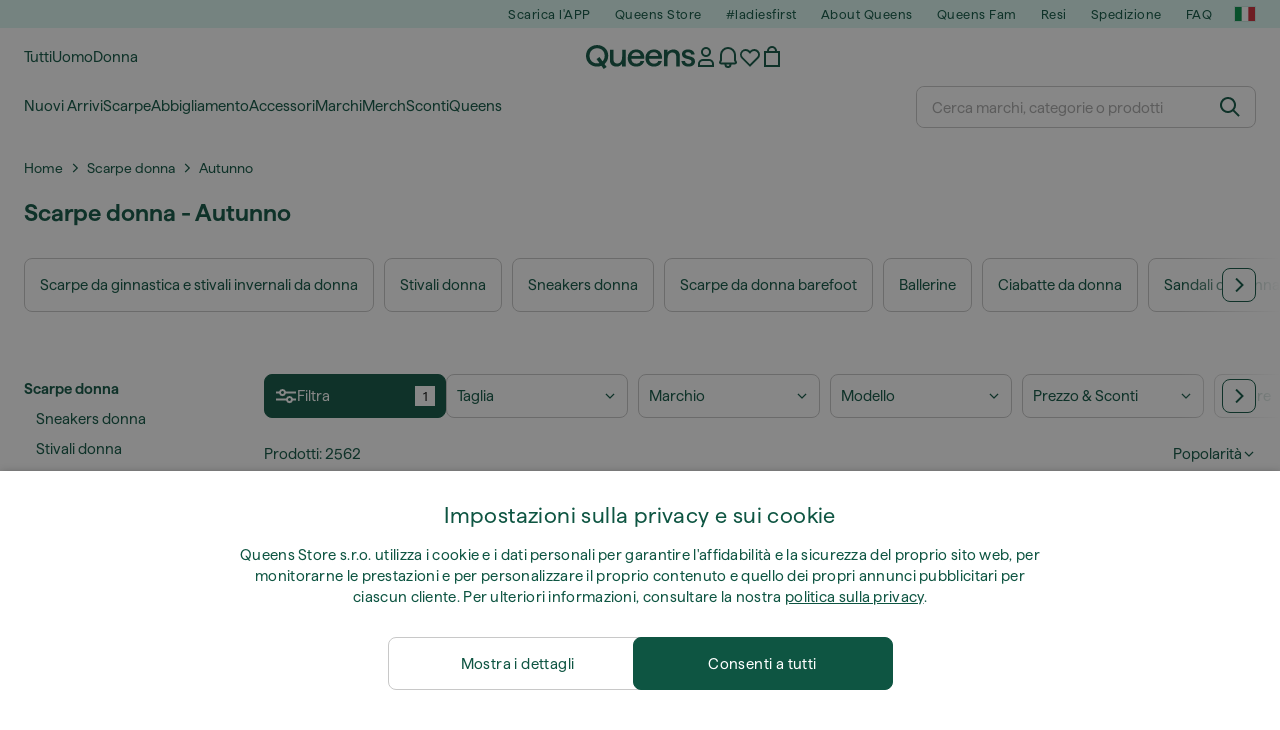

--- FILE ---
content_type: text/html; charset=UTF-8
request_url: https://www.queens.it/it/6-scarpe-donna/stagione-autunno
body_size: 60529
content:
<!DOCTYPE html>
<html lang="it">
<head>
                
    
        <script>
            if ('serviceWorker' in navigator) {
                navigator.serviceWorker?.getRegistrations().then((registrations) => {
                    registrations.forEach((reg) => {
                        if (reg.active?.scriptURL?.includes('sw-fs.es6.js')) {
                            reg.unregister().then((success) => {
                                if (success) {
                                    window.location.reload();
                                }
                            });
                        }
                    });
                });
            }
        </script>
    

        
    
        <meta charset="utf-8"/>
    <title>Scarpe donna - Autunno | Queens 💚</title>
    <meta name="viewport" id="fsViewport" content="width=device-width, initial-scale=1, maximum-scale=5"/>
            <meta name="description" content="Acquista Scarpe donna - Autunno da Queens. ✅ Usufruisci di 30 giorni per il reso. ✅ Ricevi la consulenza di un esperto per il tuo acquisto. ✅ Risparmiate molto su Scarpe donna - Autunno con le nostre offerte e sconti regolari. ✅ Trova i migliori prodotti di qualità delle migliori marche come Nike, adidas, Patagonia e altre ancora."/>
                <meta name="keywords" content="scarpe da donna"/>
        <meta name="apple-mobile-web-app-capable" content="yes"/>
                <meta name="robots" content="index,follow"/>
    
    <script>var dataLayer = dataLayer || [];(function () {if (typeof Intl !== 'undefined' && Intl.hasOwnProperty('PluralRules')) {return;}var url = 'https://polyfill.io/v3/polyfill.min.js?features=Intl.~locale.it';var script = document.createElement('script');script.src = url;script.async = false;script.type = 'text/javascript';document.getElementsByTagName('head')[0].appendChild(script);})();window.dist_webpack_uri = "https://static.qns.digital/themes/default-bootstrap/dist/webpack/";</script>

            <link rel="preconnect" href="https://static.qns.digital" crossorigin>
<link rel="preconnect" href="https://use.typekit.net" crossorigin>
<link rel="preconnect" href="https://p.typekit.net" crossorigin>
    
        

    
        <link rel="preload" href="https://static.qns.digital/themes/default-bootstrap/fonts/Haffer-Regular.woff2" as="font" type="font/woff2" crossorigin><link rel="preload" href="https://static.qns.digital/themes/default-bootstrap/fonts/Haffer-SemiBold.woff2" as="font" type="font/woff2" crossorigin><style>@font-face {font-family: 'Haffer';src: url('https://static.qns.digital/themes/default-bootstrap/fonts/Haffer-SemiBold.woff2') format('woff2');font-weight: 700;font-style: normal;font-display: fallback;}@font-face {font-family: 'Haffer';src: url('https://static.qns.digital/themes/default-bootstrap/fonts/Haffer-Regular.woff2') format('woff2');font-weight: 400;font-style: normal;font-display: fallback;}:root {--font-family-accent: 'Haffer', -apple-system, BlinkMacSystemFont, "Segoe UI", "Roboto", "Oxygen", "Ubuntu", "Helvetica Neue", Arial, sans-serif;--font-family-base: 'Haffer', -apple-system, BlinkMacSystemFont, "Segoe UI", "Roboto", "Oxygen", "Ubuntu", "Helvetica Neue", Arial, sans-serif;}</style>

            <script>(function (w, d) {var fallbackListener = true;w.addEventListener('DOMContentLoaded', bindCritCssFallback);w._fs_critCssLoad = function (link) {link.onload = null;link.rel = 'stylesheet';if (!fallbackListener) {return;}w.removeEventListener('DOMContentLoaded', bindCritCssFallback);fallbackListener = false;};function bindCritCssFallback() {d.querySelectorAll('[rel=preload][as=style][data-critical]').forEach(function (link) {w._fs_critCssLoad(link);});}})(window, document);</script><script type="application/ld+json">{"@context": "https://schema.org","@type": "WebSite","url": "https://www.queens.it/it/","potentialAction": {"@type": "SearchAction","target": "https://www.queens.it/it/search?search_query={search_query}","query-input": "required name=search_query"}}</script>



    
        

    
        

    
        

    
        

    
        

    
        

            <style>.Collapsible_body_3NBIi{transition:max-height .3s;overflow:hidden}.Icon_icon_1eZny{--iconSize:22px;display:block;flex-shrink:0;width:var(--iconSize);height:var(--iconSize)}.Icon_icon_1eZny svg{display:block;width:100%;height:100%;fill:currentColor}.Icon_icon_1eZny.Icon_small_2uT4t{--iconSize:14px}.Icon_icon_1eZny.Icon_medium_1usJe{--iconSize:28px}.Icon_icon_1eZny.Icon_large_rpIsM{--iconSize:50px}.Icon_icon_1eZny.Icon_inline_1wiwj{display:inline-block;vertical-align:bottom}.AccordionItem_wrapper_1PJWg.AccordionItem_default_zIqA3:last-of-type{border-bottom:1px solid #e6e6e6}.AccordionItem_body_1koDg{padding-bottom:20px}.AccordionItem_header_2d3LJ.AccordionItem_default_zIqA3{border-top:1px solid #e6e6e6}.AccordionItem_headerInner_3bNLI{--spacing:12px;display:flex;align-items:center;margin-left:calc(var(--spacing)*-1);margin-right:calc(var(--spacing)*-1);padding:15px var(--spacing);font-family:var(--font-family-accent);text-transform:var(--text-transform)}@media only screen and (min-width:769px){.AccordionItem_headerInner_3bNLI{--spacing:24px}}@media only screen and (min-width:991px){.AccordionItem_headerInner_3bNLI{--spacing:0}}.AccordionItem_headerLabel_3P8-d{flex:1}.AccordionItem_header_2d3LJ.AccordionItem_default_zIqA3 .AccordionItem_headerLabel_3P8-d{margin-right:12px;color:var(--color-typo-accent)}.AccordionItem_header_2d3LJ.AccordionItem_headerLineMiddle_2oLzG .AccordionItem_headerLabel_3P8-d{position:relative;display:flex;align-items:center;font-size:1.375rem;line-height:1.2727}@media only screen and (min-width:991px){.AccordionItem_header_2d3LJ.AccordionItem_headerLineMiddle_2oLzG .AccordionItem_headerLabel_3P8-d{font-size:1.5rem;line-height:1.25}}.AccordionItem_header_2d3LJ.AccordionItem_headerLineMiddle_2oLzG .AccordionItem_headerLabel_3P8-d:after{content:"";height:1px;width:100%;margin:0 30px;background-color:currentColor}.AccordionItem_headerIcon_1N9kb{flex:none;width:22px;height:22px;transition:transform .3s}.AccordionItem_headerIcon_1N9kb.AccordionItem_isExpanded_3rG7W{transform:rotate(180deg)}.AccordionItem_headerIcon_1N9kb svg{fill:currentColor}.Avatar_avatar_oiPSI{padding-top:10px}.Avatar_avatarMediaAlign_YPz5u{align-items:center}.Avatar_avatarImageWrapper_2blMU{display:flex;justify-content:center}.Avatar_avatarImage_3TVLE{width:32px;height:32px;border-radius:50%;object-fit:cover;aspect-ratio:1}.Avatar_username_pEXMr{margin:0;padding:0;font-family:var(--font-family-accent);font-weight:500;white-space:nowrap;overflow:hidden;text-overflow:ellipsis;max-width:200px}.Avatar_username_pEXMr.Avatar_usernameLight_3cPRt{color:#fff}.Avatar_username_pEXMr.Avatar_usernameDark_3jXem{color:var(--color-typo-accent)}.Heading_heading_1dtHt{margin:0;text-transform:var(--text-transform)}.Heading_heading_1dtHt.Heading_inherit_2pzfx{color:inherit}.Heading_heading_1dtHt.Heading_center_2suB5{text-align:center}.Heading_heading_1dtHt.Heading_right_1jsuG{text-align:right}.Heading_heading_1dtHt.Heading_margin_Zz8sK{margin-bottom:15px}.Heading_heading_1dtHt.Heading_marginSmall_3q2Hd{margin-bottom:10px}@media only screen and (min-width:769px){.Heading_withLinkWrapper_3jshm{display:flex;align-items:baseline;justify-content:space-between;gap:15px}}.Heading_withLinkWrapper_3jshm.Heading_margin_Zz8sK{margin-bottom:15px}button.Link_link_2imKr{-webkit-appearance:none;background:none;cursor:pointer;height:auto;padding:0;border:none}.Link_link_2imKr{color:var(--color-typo-accent);text-decoration:underline;font-family:var(--font-family-accent)}.Link_link_2imKr:hover{color:var(--color-typo-accent);text-decoration:none}.Link_link_2imKr.Link_simple_1wBgg{color:var(--color-typo-base);font-family:var(--font-family-base)}.Link_link_2imKr.Link_bold_1H4kf{font-weight:var(--font-weight-accent)}.Link_link_2imKr.Link_small_26ejO{font-size:.875rem;line-height:1.4286}.Link_link_2imKr.Link_uppercase_1pPXw{text-transform:var(--text-transform)}.Link_link_2imKr.Link_light_kK6Dj{color:#fff}.Link_link_2imKr.Link_gray_3vv-u{color:var(--color-typo-minor)}.Link_link_2imKr.Link_noUnderline_1GWwa{text-decoration:none}.Link_link_2imKr.Link_noUnderline_1GWwa:focus,.Link_link_2imKr.Link_noUnderline_1GWwa:hover{text-decoration:underline}.Link_link_2imKr.Link_hasHitArea_QYnZR{padding-top:4px;padding-bottom:4px}.Spinner_wrapper_yB8fX{font-size:0;line-height:0;overflow:hidden;text-align:center;vertical-align:middle}.Spinner_spinner_3opjr{animation:Spinner_rotate_1VLwi .5s linear infinite;vertical-align:middle}@keyframes Spinner_rotate_1VLwi{0%{transform:rotate(0deg)}to{transform:rotate(1turn)}}.Button_button_3Q-lF{--minHeight:50px;--minWidth:240px;--lineHeightPx:22px;-webkit-appearance:none;display:block;background:none;cursor:pointer;height:auto;margin:0;padding:0;border:0;outline:none;display:inline-flex;align-items:center;justify-content:center;min-width:var(--minWidth);min-height:var(--minHeight);padding:calc(var(--minHeight)/2 - var(--lineHeightPx)/2 - var(--border)) 15px;border:var(--border) solid;border-radius:var(--border-radius-base);font-family:var(--font-family-accent);font-size:.9375rem;line-height:1.4667;font-weight:var(--font-weight-accent);text-transform:var(--text-transform);transition:background-color .3s,border-color .3s}@media only screen and (min-width:991px){.Button_button_3Q-lF{--minHeight:40px}}a.Button_button_3Q-lF{text-decoration:none}.Button_button_3Q-lF:disabled{cursor:not-allowed}.Button_button_3Q-lF.Button_hasLeftIcon_TT0np:after,.Button_button_3Q-lF.Button_hasRightIcon_3EWu6:before,.Button_button_3Q-lF.Button_pseudoIcon_3UMXE{content:"";display:block;width:22px;height:22px}.Button_button_3Q-lF.Button_hasLeftIcon_TT0np:after{margin-left:8px}.Button_button_3Q-lF.Button_hasRightIcon_3EWu6:before{margin-right:8px}.Button_button_3Q-lF.Button_spaceBetween_3-uAP{justify-content:space-between}.Button_icon_TdZ70{pointer-events:none}.Button_icon_TdZ70 svg{display:block;width:22px;height:22px;fill:currentColor}.Button_icon_TdZ70.Button_leftIcon_1MabP{margin-right:8px}.Button_icon_TdZ70.Button_rightIcon_1xSXp{margin-left:8px}.Button_customContentWrapper_1A8eE{flex:1}.ButtonBar_buttonBar_E7Ffs{display:flex;gap:10px}.ButtonBar_buttonBar_E7Ffs.ButtonBar_columnCenter_1eI3I,.ButtonBar_buttonBar_E7Ffs.ButtonBar_columnFullWidth_xZDYs{flex-direction:column}.ButtonBar_buttonBar_E7Ffs.ButtonBar_columnFullWidth_xZDYs{width:100%}.ButtonBar_buttonBar_E7Ffs.ButtonBar_columnFullWidth_xZDYs button{min-width:auto}.ButtonBar_buttonBar_E7Ffs.ButtonBar_columnCenter_1eI3I{align-items:center}.ButtonBar_buttonBar_E7Ffs.ButtonBar_rowLeft_eQoMp,.ButtonBar_buttonBar_E7Ffs.ButtonBar_rowRight_dYnFg,.ButtonBar_buttonBar_E7Ffs.ButtonBar_rowSpaceBetween_2aeQt{flex-direction:row}.ButtonBar_buttonBar_E7Ffs.ButtonBar_rowRight_dYnFg{justify-content:flex-end}.ButtonBar_buttonBar_E7Ffs.ButtonBar_rowSpaceBetween_2aeQt{justify-content:space-between}.ButtonBar_buttonBar_E7Ffs.ButtonBar_rowStretch_Snv3z{flex-direction:row}.ButtonBar_buttonBar_E7Ffs.ButtonBar_rowStretch_Snv3z>:first-child{flex:auto}.ButtonBar_buttonBar_E7Ffs.ButtonBar_rowStretch_Snv3z>*+*{margin-left:2px}.ButtonBar_buttonBar_E7Ffs.ButtonBar_reverse_1MTMO.ButtonBar_rowLeft_eQoMp,.ButtonBar_buttonBar_E7Ffs.ButtonBar_reverse_1MTMO.ButtonBar_rowRight_dYnFg,.ButtonBar_buttonBar_E7Ffs.ButtonBar_reverse_1MTMO.ButtonBar_rowSpaceBetween_2aeQt{flex-direction:row-reverse}.ButtonBar_buttonBar_E7Ffs.ButtonBar_reverse_1MTMO.ButtonBar_columnCenter_1eI3I,.ButtonBar_buttonBar_E7Ffs.ButtonBar_reverse_1MTMO.ButtonBar_columnFullWidth_xZDYs{flex-direction:column-reverse}.IconButton_iconButton_1E_1G{--iconBtnSize:46px;-webkit-appearance:none;display:block;background:none;cursor:pointer;height:auto;margin:0;padding:0;border:0;outline:none;display:inline-flex;align-items:center;justify-content:center;width:var(--iconBtnSize);height:var(--iconBtnSize);border-radius:50%;color:inherit;transition-duration:.3s;transition-property:background-color,color}.ControlButton_control_1Dkdq{--minHeight:0;--minWidth:0;--border:1px;--vertical-padding:15px;--horizontal-padding:10px;padding:var(--vertical-padding) var(--horizontal-padding);border-color:#c8c8c8;background-color:#fff;font-family:var(--font-family-base);text-transform:none;font-weight:400;color:var(--color-typo-base)}.ControlButton_control_1Dkdq.ControlButton_large_1_j4o{--vertical-padding:15px;--horizontal-padding:15px}.ControlButton_control_1Dkdq.ControlButton_base_1uzSY{--vertical-padding:10px;min-width:44px}.ControlButton_control_1Dkdq.ControlButton_small_1AIno{--vertical-padding:5px;--horizontal-padding:10px;font-size:.8125rem;line-height:1.5385}.ControlButton_control_1Dkdq:focus,.ControlButton_control_1Dkdq:hover{border-color:#141414;color:var(--color-typo-accent)}.ControlButton_control_1Dkdq.ControlButton_selected_1Dx_V{position:relative;color:var(--color-typo-accent);font-weight:var(--font-weight-accent)}.ControlButton_control_1Dkdq.ControlButton_selected_1Dx_V:after{content:"";position:absolute;inset:calc(var(--border)*-1);border:2px solid var(--color-typo-accent);pointer-events:none}.ControlButton_control_1Dkdq.ControlButton_cta_1DsIF{background-color:var(--color-typo-accent);border-color:var(--color-typo-accent);color:#fff}.ControlButton_control_1Dkdq.ControlButton_cta_1DsIF:focus,.ControlButton_control_1Dkdq.ControlButton_cta_1DsIF:hover{background-color:var(--color-typo-base)}.Dropdown_dropdown_1ANMw{margin:0 auto 15px;max-width:320px;position:relative;text-align:left;z-index:1}.Dropdown_dropdown_1ANMw.Dropdown_fullWidth_1OfGF{max-width:none;width:100%}.Dropdown_dropdown_1ANMw .Dropdown_activeItem_1ZBub{background-color:#fff;display:block;line-height:42px;margin-bottom:0;padding:0 30px 0 15px;position:relative;cursor:pointer;font-size:16px;border-radius:var(--border-radius-base)}.Dropdown_dropdown_1ANMw .Dropdown_activeItem_1ZBub .Dropdown_arrowDown_2l9BW{position:absolute;right:10px;top:50%;transform:translateY(-50%) rotate(0deg);transition:all .5s;fill:#141414}.Dropdown_content_2WUT0.Dropdown_outlined_rwYtW .Dropdown_activeItem_1ZBub,.Dropdown_content_2WUT0.Dropdown_outlined_rwYtW .Dropdown_dropdownContent_mrld7{border:1px solid #c8c8c8;transition:border-color .3s}.Dropdown_content_2WUT0.Dropdown_outlined_rwYtW .Dropdown_activeItem_1ZBub{line-height:50px;overflow:hidden;text-overflow:ellipsis;white-space:nowrap}.Dropdown_content_2WUT0.Dropdown_outlined_rwYtW .Dropdown_activeItem_1ZBub .Dropdown_arrowDown_2l9BW{fill:var(--color-typo-accent)}@media only screen and (min-width:991px){.Dropdown_content_2WUT0.Dropdown_outlined_rwYtW .Dropdown_activeItem_1ZBub,.Dropdown_content_2WUT0.Dropdown_outlined_rwYtW .Dropdown_item_3p7pi{line-height:40px}}.Checkbox_checkbox_aOsMM label{display:flex;cursor:pointer}.Checkbox_checkbox_aOsMM input{display:none}.Checkbox_tick_3rzHE{flex:none;display:flex;align-items:center;justify-content:center;width:20px;height:20px;margin:1px;border:1px solid #c8c8c8;transition:background-color .3s,border .3s}input:checked+.Checkbox_tick_3rzHE,label:hover .Checkbox_tick_3rzHE{border-color:var(--color-typo-accent)}input:checked+.Checkbox_tick_3rzHE{background-color:var(--color-typo-accent)}input:disabled+.Checkbox_tick_3rzHE{background-color:#f2f2f2;border-color:#e6e6e6}.Checkbox_tick_3rzHE.Checkbox_radio_3Qaxa{border-radius:50%}input:checked+.Checkbox_tick_3rzHE.Checkbox_radio_3Qaxa{background-color:#fff;border-width:7px}.Checkbox_tick_3rzHE.Checkbox_error_17vNJ{border-color:#e00600}input:checked+.Checkbox_tick_3rzHE .Checkbox_icon_1D0N8{display:block;width:12px;height:6px;margin-top:-3px;border-left:2px solid #fff;border-bottom:2px solid #fff;border-right-color:#fff;border-top-color:#fff;transform:rotate(-45deg)}.Checkbox_label_25oCH{flex:1;margin-left:10px;line-height:22px;color:var(--color-typo-base)}.Background_wrapper_2ddIy{animation-duration:1.5s;animation-fill-mode:forwards;animation-iteration-count:infinite;animation-name:Background_placeholderShimmer_3wPa7;animation-timing-function:linear;background:#f8f8f8;background-image:linear-gradient(90deg,#f8f8f8 0,#edeef1 20%,#f8f8f8 40%,#f8f8f8);background-repeat:no-repeat;background-size:800px 100%;bottom:0;left:0;position:absolute;right:0;top:0}.Background_wrapper_2ddIy.Background_dark_1RNei{background-color:#141414;background-image:linear-gradient(90deg,#141414 0,#141414 20%,#141414 40%,#141414)}@keyframes Background_placeholderShimmer_3wPa7{0%{background-position:-1000px 0}to{background-position:1000px 0}}.Line_wrapper_2lYI6{position:relative}.Line_wrapper_2lYI6+.Line_wrapper_2lYI6{margin-top:5px}@media only screen and (min-width:769px){.Line_wrapper_2lYI6+.Line_wrapper_2lYI6{margin-top:10px}}.TallCard_anchor_3c_dP{display:block;text-decoration:none}.TallCard_anchor_3c_dP:hover{text-decoration:underline}.TallCard_anchor_3c_dP:hover.TallCard_light_1eAAe{color:#fff}.TallCard_anchor_3c_dP:hover.TallCard_dark_2P4As{color:#000}.TallCard_image_1yHkh{display:block;width:100%;object-fit:cover;aspect-ratio:3/4;border-radius:var(--border-radius-base)}.HorizontalList_wrapper_35ZDh{position:relative;width:100%;overflow:hidden}.HorizontalList_wrapper_35ZDh.HorizontalList_gradient_1niv1:after,.HorizontalList_wrapper_35ZDh.HorizontalList_gradient_1niv1:before{content:"";position:absolute;top:0;z-index:1;width:100px;height:100%;opacity:0;pointer-events:none}.HorizontalList_wrapper_35ZDh.HorizontalList_gradient_1niv1:before{left:0;background-image:linear-gradient(270deg,transparent,var(--gradient-color,#fff))}.HorizontalList_wrapper_35ZDh.HorizontalList_gradient_1niv1:after{right:0;background-image:linear-gradient(90deg,transparent,var(--gradient-color,#fff))}.HorizontalList_wrapper_35ZDh.HorizontalList_isLeftGradientVisible_2zox9:before,.HorizontalList_wrapper_35ZDh.HorizontalList_isRightGradientVisible_29E-H:after{opacity:1}.HorizontalList_grid_2OjuH{display:grid;grid-auto-flow:column;grid-auto-columns:var(--itemWidth);width:100%;padding-left:12px;padding-right:12px;pointer-events:all;overflow-x:auto;-ms-overflow-style:none;scrollbar-width:none}@media only screen and (min-width:769px){.HorizontalList_grid_2OjuH{padding-left:24px;padding-right:24px}}@media only screen and (min-width:1701px){.HorizontalList_grid_2OjuH:not(.HorizontalList_sideSpaceForce_16BuC){padding-left:0;padding-right:0}}.HorizontalList_grid_2OjuH::-webkit-scrollbar{display:none}.HorizontalList_grid_2OjuH.HorizontalList_oneInView_1Bl96{--itemWidth:62%}@media only screen and (min-width:561px){.HorizontalList_grid_2OjuH.HorizontalList_oneInView_1Bl96{--itemWidth:65%}}.HorizontalList_grid_2OjuH.HorizontalList_twoInView_FNTEJ{--itemWidth:45%}@media only screen and (min-width:561px){.HorizontalList_grid_2OjuH.HorizontalList_twoInView_FNTEJ{--itemWidth:47.5%}}.HorizontalList_grid_2OjuH.HorizontalList_threeInView_2GyHt{--itemWidth:28%}.HorizontalList_grid_2OjuH.HorizontalList_fourInView_3FMrD{--itemWidth:22%}.HorizontalList_grid_2OjuH.HorizontalList_fiveInView_2Waah{--itemWidth:18%}.HorizontalList_grid_2OjuH.HorizontalList_eightInView_2HRMQ{--itemWidth:11%}.HorizontalList_grid_2OjuH.HorizontalList_auto_1Ednj{--itemWidth:max-content;scrollbar-width:none}.HorizontalList_grid_2OjuH.HorizontalList_auto_1Ednj::-webkit-scrollbar{display:none}.HorizontalList_grid_2OjuH.HorizontalList_withoutGap_2q6Nv{gap:10px}.HorizontalList_grid_2OjuH.HorizontalList_withoutLeftSideSpace_2eSFh{padding-left:0}.HorizontalList_arrow_mu2K6{position:absolute;top:50%;z-index:2;padding:5px;border-radius:var(--border-radius-base);border:1px solid var(--color-typo-base);background-color:#fff;color:var(--color-typo-base);transform:translateY(-50%);transition:color .3s,border-color .3s}.HorizontalList_arrow_mu2K6.HorizontalList_prev_3kB28{left:12px}@media only screen and (min-width:561px){.HorizontalList_arrow_mu2K6.HorizontalList_prev_3kB28{left:24px}}@media only screen and (min-width:1701px){.HorizontalList_arrow_mu2K6.HorizontalList_prev_3kB28{left:0}}.HorizontalList_arrow_mu2K6.HorizontalList_next_nwzEY{right:12px}@media only screen and (min-width:561px){.HorizontalList_arrow_mu2K6.HorizontalList_next_nwzEY{right:24px}}@media only screen and (min-width:1701px){.HorizontalList_arrow_mu2K6.HorizontalList_next_nwzEY{right:0}}.HorizontalList_arrow_mu2K6:hover{border-color:var(--color-typo-accent);color:var(--color-typo-accent)}.BaseContainer_wrapper_a2vvb{padding-left:12px;padding-right:12px}@media only screen and (min-width:769px){.BaseContainer_wrapper_a2vvb{padding-left:24px;padding-right:24px}}@media only screen and (min-width:1701px){.BaseContainer_wrapper_a2vvb{padding-left:0;padding-right:0}}.Box_wrapper_1IRhW{position:relative}.Box_container_2x5Rx,.Box_content_CAuvl,.Box_image_3ImFu{position:absolute;top:0;bottom:0;left:0;right:0;overflow:hidden}.Box_image_3ImFu{width:100%;height:100%;object-fit:cover;background-color:#f8f8f8}.FullSizeContainer_wrapper_YAFac{width:100%;height:100%;left:0;position:absolute;top:0}.PageContainer_fullWrapper_1mC_U{display:flow-root;width:100%;background-color:var(--backgroundColor)}.PageContainer_wrapper_Isqhi{max-width:1700px;margin-left:auto;margin-right:auto}.Section_wrapper_1PAlW{margin-top:40px;margin-bottom:40px}@media only screen and (min-width:769px){.Section_wrapper_1PAlW{margin-top:60px;margin-bottom:60px}}@media only screen and (min-width:769px){.Section_wrapper_1PAlW.Section_large_dfJjE{margin-top:80px;margin-bottom:80px}}.Section_wrapper_1PAlW.Section_wide_2UCa-{width:100%}.Section_wrapper_1PAlW.Section_disableSpacingTop_3FsL6{margin-top:0}.StripeContainer_wrapper_3QIBY>*{display:block}.StripeContainer_wrapper_3QIBY>*+*{margin-top:10px}@media only screen and (min-width:769px){.StripeContainer_wrapper_3QIBY{display:flex;flex-flow:row nowrap;justify-content:space-between;gap:15px}.StripeContainer_wrapper_3QIBY>*{flex:.5}.StripeContainer_wrapper_3QIBY>*+*{margin-top:0}}.TextContainer_wrapper_1LGnR{max-width:100ch}.BoxRatio_wrapper_1HVuG{position:relative;padding-top:100%}@media only screen and (min-width:769px){.BoxRatio_wrapper_1HVuG{padding-top:75%}}.BoxSquare_wrapper_3KWQm{position:relative;padding-top:100%}.Product_info_2BgOv{padding:10px 0}.ProductCarousel_item_1ww_8{padding:8px}.ProductCarousel_wrapper_2PAka{margin:auto;max-width:1320px}.ProductList_item_21-w4{display:inline-block;min-width:155px;padding:4px;white-space:normal;width:48%}.ProductList_bulky_20FnV .ProductList_item_21-w4{min-width:275px;width:80%}.ProductList_swipeMix_h_ISA .ProductList_item_21-w4{min-width:79%}.ProductList_medium_1_MZO .ProductList_item_21-w4{min-width:auto;width:33.33%}@media only screen and (min-width:769px){.ProductList_item_21-w4{width:25%}.ProductList_bulky_20FnV .ProductList_item_21-w4{width:40%}.ProductList_medium_1_MZO .ProductList_item_21-w4{width:33.33%}.ProductList_swipeMix_h_ISA .ProductList_item_21-w4{padding:8px;min-width:0;width:100%}}.ProductList_wrapper_3iPwh{margin:auto;max-width:1320px;padding:0 15px;overflow-x:auto;overflow-y:hidden;white-space:nowrap;-webkit-overflow-scrolling:touch}.ProductList_swipeMix_h_ISA{display:flex;flex:1;padding:0;max-width:none}.FilterBar_mobileFilters_2J4Ei{padding:24px 0 20px}.FilterBar_mobileFilters_2J4Ei:after{clear:both;content:"";display:table}.FilterBar_mobileFilters_2J4Ei .FilterBar_buttonPlaceholder_x4F1P{height:50px;width:100%}.FilterBar_mobileFilters_2J4Ei .FilterBar_button_82R9M{background-color:#fff;color:var(--color-typo-accent);border:2px solid var(--color-typo-accent);display:block;padding:12px 60px 12px 15px;position:relative;text-transform:uppercase;z-index:1;font-family:var(--font-family-accent)}.FilterBar_mobileFilters_2J4Ei .FilterBar_button_82R9M .FilterBar_count_JxDqb{background-color:var(--color-typo-accent);color:#fff;display:inline-block;position:absolute;right:40px;text-align:center;top:50%;transform:translateY(-50%);width:22px}.FilterBar_mobileFilters_2J4Ei .FilterBar_button_82R9M svg{position:absolute;right:10px;top:13px;width:24px;height:24px;fill:var(--color-typo-accent)}.FilterBar_mobileFilters_2J4Ei .FilterBar_button_82R9M.FilterBar_pinned_2KPgS{position:fixed;top:45px;left:0;right:0;z-index:4;animation:FilterBar_fadeIn_1nBrx .3s}.FilterBar_mobileFilters_2J4Ei .FilterBar_sorting_3khWI{margin:10px 0 0;max-width:none}@media only screen and (min-width:769px){.FilterBar_mobileFilters_2J4Ei{padding:30px 8px 22px}.FilterBar_mobileFilters_2J4Ei .FilterBar_sorting_3khWI{margin-top:0;margin-left:15px}}.FilterBar_pinnedButton_3b7C4{position:fixed;top:50px;left:0;right:0;z-index:4;background-color:#fff;animation:FilterBar_fadeIn_1nBrx .3s}.FilterBar_buttonInner_1Dl-I{display:flex;align-items:center}.FilterBar_productsCount_pl6Dl{font-family:var(--font-family-base);font-weight:400;color:#aaa;padding-left:10px}.FilterBar_filtersCount_MsAYe{flex:none;display:block;min-width:22px;margin-left:auto;background-color:#fff;color:var(--color-typo-accent);margin-right:10px}.FilterBar_pinnedButton_3b7C4 .FilterBar_filtersCount_MsAYe{background-color:var(--color-typo-accent);color:#fff}.ChatWithUs_wrapper_2DWFG{position:fixed;bottom:18px;right:18px;z-index:1080}.ChatWithUs_button_2QI2w{display:flex;align-items:center;justify-content:center;width:60px;height:60px;border:0;border-radius:50%;background-color:var(--color-chatbot-bg);cursor:pointer}@media only screen and (min-width:769px){.ChatWithUs_button_2QI2w{z-index:18}}.h0,.h1,.h2,.h3,.h4,.h5,.h6,h1,h2,h3,h4,h5,h6{font-family:var(--font-family-accent);font-weight:var(--font-weight-accent);color:var(--color-typo-accent)}.h0{font-size:2rem;line-height:1.25}@media only screen and (min-width:991px){.h0{font-size:2.625rem;line-height:1.1905}}.h1,h1{font-size:1.75rem;line-height:1.2143}@media only screen and (min-width:991px){.h1,h1{font-size:2rem;line-height:1.25}}.h2,h2{font-size:1.375rem;line-height:1.2727}@media only screen and (min-width:991px){.h2,h2{font-size:1.5rem;line-height:1.25}}.h3,h3{font-size:1.25rem;line-height:1.3}.h4,h4{font-size:1.125rem;line-height:1.3333}.h5,.h6,h5,h6{font-size:.9375rem;line-height:1.4667}a{color:var(--color-typo-base);text-decoration:underline;transition:color .3s}a:hover{text-decoration:none}p{margin-bottom:15px}b,strong{font-weight:var(--font-weight-accent)}.fs-p-r{position:relative}.fs-mt-xsmall{margin-top:5px}.fs-mt-small{margin-top:10px}.fs-mt-base{margin-top:15px}.fs-mt-large{margin-top:30px}.fs-mb-base{margin-bottom:15px}.fs-mb-large{margin-bottom:30px}.fs-ta-center{text-align:center}._vihi{position:absolute;top:-9999px;left:-9999px;bottom:auto;right:auto;height:0;width:0;visibility:hidden}body,html{min-height:100%}body{margin:0;padding-top:45px;background-color:var(--color-layout-bg);font-family:var(--font-family-base);font-size:.9375rem;line-height:1.4667;color:var(--color-typo-base);overflow-x:hidden}body *{box-sizing:border-box}@media only screen and (min-width:991px){body,body[class]{padding-top:0}}body.lang_el *{text-transform:none!important}img{max-width:100%}.grecaptcha-badge{visibility:hidden}.is-ios *{cursor:pointer}.wrapper,.wrapper--bigger{clear:both;display:block;margin:0 auto;max-width:950px;padding-left:15px;padding-right:15px}.wrapper--bigger:after,.wrapper:after{clear:both;content:"";display:table}@media only screen and (min-width:769px){.wrapper,.wrapper--bigger{padding-left:0;padding-right:0}}.wrapper--bigger{max-width:1320px}button,input,select,textarea{background:#fff;border:none;color:var(--color-typo-base);font-family:var(--font-family-base);font-size:.9375rem;line-height:1.4667;outline:none;padding:5px 1em;transition:border-color .3s,box-shadow .3s;-webkit-appearance:none}button{cursor:pointer}input[disabled]{color:#d0d0d0;cursor:default}input,select{height:32px}table{border-collapse:collapse;display:block;height:100%;overflow-x:auto;width:100%}table td,table th{padding:10px}table.bordered td,table.bordered th{border:1px solid #aaa}table.dark .price{font-size:1em;font-weight:400}table.dark thead th{background-color:#5a5a5a;color:#fff;font-size:14px;padding:15px 10px;text-transform:uppercase}table.dark tbody td{background-color:#f2f2f2;padding:20px 5px}table.gray tfoot td{background-color:initial}table.gray tfoot tr{border-color:transparent}table.gray thead th{color:#aaa;font-size:14px;padding-bottom:10px;text-transform:uppercase}table.gray td{background-color:#f2f2f2}table.ordered-products .price,table.ordered-products tfoot{text-align:right!important}table.thin td{padding:5px}table.vertical-slim td{padding:1px 7px}@media only screen and (min-width:769px){table{display:table}table.dark td{border:none!important}table.gray tr{border-bottom:10px solid #fff}}table .responsive-table{width:100%;overflow-x:auto;margin-bottom:2em}table .responsive-table table{margin-bottom:0}.appear100-enter{max-height:0}.appear100-enter-active{max-height:100px;transition:all .7s linear}.appear100-exit{max-height:100px}.appear100-exit-active{max-height:0;transition:all .7s cubic-bezier(0,0,0,1)}.fade-enter{opacity:.01}.fade-enter-active{opacity:1;transition:.5s}.fade-exit{opacity:1}.fade-exit-active{opacity:.01;transition:.5s}.fastFade-enter{opacity:.01}.fastFade-enter-active{opacity:1;transition:.15s}.fastFade-exit{opacity:1}.fastFade-exit-active{opacity:.01;transition:.15s}.mediumFade-enter{opacity:.01}.mediumFade-enter-active{opacity:1;transition:.3s}.mediumFade-exit{opacity:1}.mediumFade-exit-active{opacity:.01;transition:.3s}.slideLeft-enter{transform:translateX(-100%)}.slideLeft-enter-active{transform:translateX(0);transition:.3s}.slideLeft-exit{transform:translateX(0)}.slideLeft-exit-active{transform:translateX(-100%);transition:.3s}.slideRight-enter{transform:translateX(100%)}.slideRight-enter-active{transform:translateX(0);transition:.3s}.slideRight-exit{transform:translateX(0)}.slideRight-exit-active{transform:translateX(100%);transition:.3s}.slideDown{will-change:transform}.slideDown-enter{transform:translateY(100%)}.slideDown-enter-active{transform:translateY(0);transition:.3s ease-out}.slideDown-exit{transform:translateY(0)}.slideDown-exit-active{transform:translateY(100%);transition:.3s ease-out}.Root_wrapper_3d4VU{padding-top:59px}@media only screen and (min-width:991px){.Root_wrapper_3d4VU{padding-top:0}}.FtshpLogo_logo_4u055{position:relative;display:inline-block;height:50px;overflow:hidden;color:currentColor}.FtshpLogo_logo_4u055 svg{fill:currentColor;padding:0;width:130px;height:50px;vertical-align:top}@media only screen and (max-width:390px){.FtshpLogo_logo_4u055 svg{width:100px}}@media only screen and (max-width:359px){.FtshpLogo_logo_4u055 svg{width:60px}}.FtshpLogo_logo_4u055 svg+svg{position:absolute;top:0;left:0}.QnsLogo_logo_2P5W2{display:flex;align-items:center;justify-content:center;height:50px;color:#0e5542}.QnsLogo_logo_2P5W2 svg{display:block;width:auto;height:24px;fill:currentColor}.CartIcon_cartIcon_2sCfU{position:relative;background:none;padding:0;margin:0;-webkit-appearance:none}.CartIcon_cartIcon_2sCfU svg{fill:currentColor}.UserIcon_userIcon_2Gddg{position:relative}.UserIcon_userIcon_2Gddg>a,.UserIcon_userIcon_2Gddg>button{color:currentColor}.UserIcon_userIcon_2Gddg svg{display:block;fill:currentColor;transition:fill .3s}.UserIcon_iconButton_jdGd4{-webkit-appearance:none;display:block;background:none;cursor:pointer;height:auto;margin:0;padding:0;border:0;outline:none}.UserIcon_userMenu_1Rrn7{position:absolute;top:100%;right:-162px;z-index:1;padding-top:18px;opacity:0;transform:scale(0);transform-origin:calc(100% - 162px) 10px}.UserIcon_userIcon_2Gddg:focus-within .UserIcon_userMenu_1Rrn7,.UserIcon_userIcon_2Gddg:hover .UserIcon_userMenu_1Rrn7{opacity:1;transform:scale(1)}.TopMenu_topLinks_3zLeY{list-style:none;margin:0;padding:0}.TopMenu_topLinks_3zLeY>li{display:inline-block;padding:0;position:relative}.TopMenu_topLinks_3zLeY>li>a,.TopMenu_topLinks_3zLeY>li>span{display:inline-block;padding:4px 12px;font-family:var(--font-family-accent);font-size:.8125rem;line-height:1.5385;text-decoration:none;letter-spacing:.5px;text-transform:var(--text-transform);color:var(--color-header-topbar-text)}.TopMenu_topLinks_3zLeY>li>a:hover{text-decoration:underline}.TopMenu_topLinks_3zLeY>li ul{display:none}.TopMenu_topLinks_3zLeY>li:hover ul{background:#fff;border:1px solid #c8c8c8;display:block;position:absolute;top:100%;left:-5px;z-index:2;margin:0;padding:0;width:250px}.TopMenu_topLinks_3zLeY>li:hover ul li{padding:0;display:block}.TopMenu_topLinks_3zLeY>li:hover ul li a{display:block;padding:9px 14px;white-space:nowrap;width:100%;text-decoration:none;color:var(--color-typo-base)}.TopMenu_topLinks_3zLeY>li:hover ul li a:hover{background-color:#f2f2f2}.CustomerListsIcon_wishIcon_qLX0a{position:relative;display:block;background:none;padding:0;margin:0;-webkit-appearance:none;cursor:pointer}.CustomerListsIcon_wishIcon_qLX0a svg{fill:currentColor}.NotificationsIcon_notificationsIcon_14Rrw{position:relative;background:none;padding:0;margin:0;-webkit-appearance:none;cursor:pointer;height:auto}.NotificationsIcon_notificationsIcon_14Rrw svg{fill:currentColor}.NotificationsArea_wrapper_3PviC{-webkit-overflow-scrolling:touch;background-color:#fff;overflow:hidden;position:fixed;width:100vw;height:100vh;bottom:0;left:0;top:0;z-index:1500}@media only screen and (min-width:769px){.NotificationsArea_wrapper_3PviC{position:absolute;top:100%;right:0;left:auto;bottom:auto;width:370px;height:auto;border:1px solid #c8c8c8}}.MainItem_mainItem_14OoY>a{position:relative;display:block;padding-top:9px;padding-bottom:9px;font-family:var(--font-family-accent);text-transform:var(--text-transform);text-decoration:none;color:currentColor}.MainItem_mainItem_14OoY.MainItem_open_1FxN4,.MainItem_mainItem_14OoY:hover{color:var(--color-header-accent)}.MainItem_mainItem_14OoY.MainItem_open_1FxN4>a:after,.MainItem_mainItem_14OoY:hover>a:after{content:"";position:absolute;inset:auto 0 5px 0;height:2px;background-color:var(--color-header-underline)}.MainItem_child_2v48z{position:absolute;top:100%;left:0;right:0;display:none;border-bottom:1px solid #e6e6e6;background:#fff}.MainItem_open_1FxN4 .MainItem_child_2v48z{display:block}.MainItem_childInner_12fhL{display:flex;justify-content:flex-start;padding:15px 0}.SearchIcon_icon_IyGIr{position:relative;background:none;padding:0;margin:0;cursor:pointer;height:auto;outline:revert}.SearchIcon_icon_IyGIr svg{fill:currentColor}.SuggestionsInput_close_21T9G{cursor:pointer;padding:10px 0 10px 5px;position:absolute;right:48px;top:0;height:40px}.SuggestionsInput_close_21T9G svg{width:22px;height:22px;border-right:1px solid #e6e6e6;box-sizing:initial;fill:currentColor;padding-right:3px}.SuggestionsInput_container_282EN{position:relative;padding-left:0;padding-right:45px;background:#fff;border:var(--border-base);border-radius:var(--border-radius-base);color:var(--color-typo-base)}.SuggestionsInput_container_282EN.SuggestionsInput_focused_1uPNA{padding-right:85px}.SuggestionsInput_input_2-pWv{background:#fff;border:none;border-radius:var(--border-radius-base);color:var(--color-typo-base);font-size:.9375rem;line-height:1.4667;height:40px;margin:0;padding:9px 0 9px 15px;width:100%}.SuggestionsInput_input_2-pWv::-webkit-input-placeholder{color:#aaa}.SuggestionsInput_input_2-pWv:-moz-placeholder,.SuggestionsInput_input_2-pWv::-moz-placeholder{color:#aaa}.SuggestionsInput_input_2-pWv:-ms-input-placeholder{color:#aaa}.DesktopSearch_close_35dTw{position:absolute;top:10px;right:10px;display:inline-block;background-color:initial}.DesktopSearch_close_35dTw svg{fill:#aaa;width:25px;height:25px}.DesktopSearch_container_3tN4k{display:block;opacity:1;transition:opacity .3s}.DesktopSearch_container_3tN4k.DesktopSearch_isHidden_kNe2X{opacity:0;pointer-events:none}.DesktopSearch_container_3tN4k.DesktopSearch_isInvisible_2ehuJ{display:none}@media(max-width:1200px){.DesktopSearch_container_3tN4k.DesktopSearch_hideUntilUltranavSearchBreakpoint_2A2gz{display:none}}.DesktopSearch_iconContainer_261ad{background:none;position:absolute;right:0;top:0;padding:10px 15px 10px 10px;height:40px}.DesktopSearch_iconContainer_261ad svg{width:22px;height:22px;fill:var(--color-typo-base)}.DesktopSearch_results_2y82W{display:flex;flex-direction:column;left:0;position:absolute;top:100%;right:0;height:calc(100vh - 135px)}.DesktopSearch_resultsInner_1syxA{background-color:#fff;border-radius:var(--border-radius-base);box-shadow:0 6px 6px rgba(0,0,0,.1);border:1px solid #e6e6e6}.DesktopSearch_wrapper_H5SZ8{position:relative}.Ultranav_shadeSearch_OCw_V{z-index:1180!important}.Ultranav_shadeTopBar_3GmjJ{z-index:1220!important}.Ultranav_shadeCart_34v2Q{z-index:1300!important}.Ultranav_wrapper_LbsCX{color:var(--color-header-text)}.Ultranav_mainBar_2czAC{position:relative;z-index:1200}.Ultranav_topBar_1pwvG{position:relative;z-index:1240}.Ultranav_top_26znE{position:relative;display:flex;justify-content:flex-end}.Ultranav_top_26znE .Ultranav_shopSwitcher_1xulC{margin-left:10px}.Ultranav_top_26znE .Ultranav_shopSwitcher_1xulC button{width:22px;height:100%}.Ultranav_main_2USx_{position:relative;display:flex;justify-content:space-between;align-items:center;padding-top:4px;padding-bottom:4px}.Ultranav_main_2USx_ .Ultranav_genders_3ZDDX,.Ultranav_main_2USx_ .Ultranav_icons_3cRah{flex:1}.Ultranav_main_2USx_ .Ultranav_genders_3ZDDX ul{display:flex;align-items:center;gap:20px;list-style:none;margin:0;padding:0}.Ultranav_main_2USx_ .Ultranav_genders_3ZDDX ul li>a{position:relative;display:block;padding-top:9px;padding-bottom:9px;font-family:var(--font-family-accent);font-size:.9375rem;line-height:1.4667;color:var(--color-header-accent);text-transform:var(--text-transform);text-decoration:none}.Ultranav_main_2USx_ .Ultranav_genders_3ZDDX ul li>a:not(.Ultranav_active_2T7Re){color:var(--color-header-topbar-text)}.Ultranav_main_2USx_ .Ultranav_genders_3ZDDX ul li>a:not(.Ultranav_active_2T7Re):hover{color:var(--color-header-accent)}.Ultranav_main_2USx_ .Ultranav_genders_3ZDDX ul li>a.Ultranav_active_2T7Re:after{content:"";position:absolute;inset:auto 0 5px 0;height:2px;background-color:var(--color-header-underline)}.Ultranav_main_2USx_ .Ultranav_icons_3cRah{display:flex;align-items:center;justify-content:end;gap:20px}.Ultranav_main_2USx_ .Ultranav_icons_3cRah>*{color:currentColor}.Ultranav_navigation_2zqmZ{display:flex;justify-content:space-between;gap:20px;margin-bottom:15px}.Ultranav_navigation_2zqmZ .Ultranav_mainItems_19ZSO{display:flex;align-items:center;gap:20px;margin:0;padding:0;list-style:none}.Ultranav_navigation_2zqmZ .Ultranav_search_2cSG3{flex:1;max-width:340px}.Ultranav_navigation_2zqmZ.Ultranav_searchOpened_3pFd5 .Ultranav_mainItems_19ZSO{display:none}.Ultranav_navigation_2zqmZ.Ultranav_searchOpened_3pFd5 .Ultranav_search_2cSG3{width:100%;max-width:none}.Ultranav_navigation_2zqmZ.Ultranav_searchOpened_3pFd5 .Ultranav_search_2cSG3>form{max-width:700px;margin:0 auto}.MobileMainItem_main_1TKRc{position:relative;background-color:#fff}.MobileMainItem_main_1TKRc>a{align-items:center;border-top:1px solid #e6e6e6;color:var(--color-typo-accent);display:flex;justify-content:space-between;font-size:.9375rem;line-height:1.4667;font-family:var(--font-family-accent);padding:14px 0;margin:0 12px;cursor:pointer;text-transform:var(--text-transform)}.MobileMainItem_main_1TKRc>a svg{fill:var(--color-typo-base)}.MobileMainItem_main_1TKRc:first-child>a{padding-top:14px;border-top:0}.MobileMainItem_main_1TKRc.highlighted a{color:var(--color-error)}.mainAccent{background-color:#f8f8f8}.MobileTabMenu_container_2LlWk{clear:both;height:100%;transition:transform .3s ease-out;width:200%}.MobileTabMenu_container_2LlWk.MobileTabMenu_menuItemActive_3NN5G{transform:translateX(-100vw)}@media only screen and (min-width:769px){.MobileTabMenu_container_2LlWk.MobileTabMenu_menuItemActive_3NN5G{transform:translateX(-60vw)}}.MobileTabMenu_containerItem_1qIp-{display:inline-block;height:100%;padding-top:50px;position:relative;vertical-align:top;width:50%}.MobileTabMenu_containerItem_1qIp-.MobileTabMenu_containerItemMain_1C3dX{padding-top:105px}.MobileTabMenu_scroll_1TPMY{height:100%;overflow:auto;padding-bottom:80px;-webkit-overflow-scrolling:touch}.MobileTabMenu_scroll_1TPMY.MobileTabMenu_firstLayer_7RzZz{background-color:#f8f8f8}.MobileTabMenu_header_1FOqF{background-color:#f8f8f8;border-bottom:1px solid #e6e6e6;left:0;position:absolute;right:0;top:0;z-index:1}.MobileTabMenu_header_1FOqF .MobileTabMenu_top_2-5Nw{display:flex;flex-flow:row nowrap;justify-content:space-between;padding:14px 12px}.MobileTabMenu_header_1FOqF .MobileTabMenu_closeButtonSecondary_3o4PE{position:absolute;height:auto;top:14px;right:12px;padding:0;background-color:initial}.MobileTabMenu_header_1FOqF .MobileTabMenu_closeButtonSecondary_3o4PE svg{fill:var(--color-typo-accent);top:auto;left:auto}.MobileTabMenu_title_3_8Va{padding:14px 0;font-family:var(--font-family-accent);font-size:1.125rem;line-height:1.3333;text-align:center;color:var(--color-typo-accent);text-transform:var(--text-transform)}.MobileTabMenu_title_3_8Va .MobileTabMenu_arrowBack_3EjCm{background:none;padding:0;position:absolute;top:14px;left:12px;fill:var(--color-typo-accent);height:auto;vertical-align:middle}.MobileTabMenu_title_3_8Va .MobileTabMenu_arrowBack_3EjCm svg{vertical-align:middle}.MobileTabMenu_closeButton_Pd0AX.MobileTabMenu_closeButton_Pd0AX{position:relative;height:auto;background-color:initial;top:auto;right:auto;padding:0}.MobileTabMenu_closeButton_Pd0AX.MobileTabMenu_closeButton_Pd0AX svg{fill:var(--color-typo-accent)}.MobileTabMenu_wrapper_2bJY6{background-color:#fff;bottom:0;color:#aaa;overflow:hidden;position:fixed;top:0;transition:transform .3s ease-out;transform:translateX(-100%);width:100vw;z-index:1140}.MobileTabMenu_wrapper_2bJY6.MobileTabMenu_active_1dLIW{transform:translateX(0)}@media only screen and (min-width:769px){.MobileTabMenu_wrapper_2bJY6{width:60vw}}.MobileTabMenu_tabIndicator_2-dmX{position:absolute;bottom:-1px;font-size:0;height:3px;background:var(--color-typo-accent);transition:all .3s}.MobileTabMenu_menuTabs_3XZdg{margin:0;padding:0;display:flex;flex-flow:row nowrap;list-style:none;position:relative;width:100vw}@media only screen and (min-width:769px){.MobileTabMenu_menuTabs_3XZdg{width:60vw}}.MobileTabMenu_menuTab_36VER{margin:0;padding:0;width:100%}.MobileTabMenu_menuTabLink_1WRIl{color:var(--color-typo-base);display:block;font-family:var(--font-family-accent);padding:1em;text-align:center;width:100%;text-transform:var(--text-transform)}.MobileTabMenu_menuTabLink_1WRIl.MobileTabMenu_active_1dLIW{color:var(--color-typo-accent);font-weight:var(--font-weight-accent)}.VisibleMobileSearchTabBar_itemMenu_3evyV{float:left}@media only screen and (min-width:769px){.VisibleMobileSearchTabBar_itemMenu_3evyV a{align-items:center;display:flex!important}.VisibleMobileSearchTabBar_itemMenu_3evyV a svg{margin-right:5px}}.VisibleMobileSearchTabBar_tabList_378Lc{font-size:14px;line-height:0;list-style:none;margin:0;padding:0 12px;text-align:center;background-color:var(--color-header-bg);color:var(--color-header-text)}.VisibleMobileSearchTabBar_tabList_378Lc:after{clear:both;content:"";display:table}@media only screen and (min-width:769px){.VisibleMobileSearchTabBar_tabList_378Lc{display:flex;justify-content:space-around}.VisibleMobileSearchTabBar_tabList_378Lc .VisibleMobileSearchTabBar_itemSearch_3sW2t{order:1}.VisibleMobileSearchTabBar_tabList_378Lc .VisibleMobileSearchTabBar_itemLogin_1tB81{order:2}.VisibleMobileSearchTabBar_tabList_378Lc .VisibleMobileSearchTabBar_itemNotifications_3F8PD{order:3}.VisibleMobileSearchTabBar_tabList_378Lc .VisibleMobileSearchTabBar_itemCustomerLists_JnaUb{order:4}.VisibleMobileSearchTabBar_tabList_378Lc .VisibleMobileSearchTabBar_itemCart_3Y34J{order:5}}.VisibleMobileSearchTabBar_tabList_378Lc a,.VisibleMobileSearchTabBar_tabList_378Lc button{color:currentColor}.VisibleMobileSearchTabBar_tabList_378Lc li{float:left;position:relative}.VisibleMobileSearchTabBar_tabList_378Lc li.VisibleMobileSearchTabBar_itemCart_3Y34J,.VisibleMobileSearchTabBar_tabList_378Lc li.VisibleMobileSearchTabBar_itemCustomerLists_JnaUb,.VisibleMobileSearchTabBar_tabList_378Lc li.VisibleMobileSearchTabBar_itemLogin_1tB81,.VisibleMobileSearchTabBar_tabList_378Lc li.VisibleMobileSearchTabBar_itemNotifications_3F8PD,.VisibleMobileSearchTabBar_tabList_378Lc li.VisibleMobileSearchTabBar_itemSearch_3sW2t{float:right}.VisibleMobileSearchTabBar_tabList_378Lc li+li{margin-left:15px}.VisibleMobileSearchTabBar_itemCart_3Y34J,.VisibleMobileSearchTabBar_itemCustomerLists_JnaUb,.VisibleMobileSearchTabBar_itemLogin_1tB81,.VisibleMobileSearchTabBar_itemMenu_3evyV,.VisibleMobileSearchTabBar_itemNotifications_3F8PD,.VisibleMobileSearchTabBar_itemSearch_3sW2t{padding-top:14px;padding-bottom:14px}@media only screen and (min-width:769px){.VisibleMobileSearchTabBar_itemLogo_1hJ4R{flex:0 1 80%}}.VisibleMobileSearchTabBar_itemSearch_3sW2t{pointer-events:none;opacity:0;transition:opacity .3s;display:none}.VisibleMobileSearchTabBar_itemSearch_3sW2t.VisibleMobileSearchTabBar_visible_bATfm{pointer-events:auto;opacity:1;display:block}.VisibleMobileSearchTabBar_unread_3KqO0{background-color:#ea2727;border-radius:50%;color:#fff;font-size:10px;height:18px;left:25px;line-height:18px;position:absolute;text-align:center;top:0;width:18px}.MobileSearch_close_31uGD{position:absolute;top:10px;right:10px;display:inline-block;background-color:initial}.MobileSearch_close_31uGD svg{fill:#aaa;width:25px;height:25px}.MobileSearch_container_1ISMW{color:#aaa;display:block;opacity:1;transition:opacity .3s}.MobileSearch_container_1ISMW.MobileSearch_isHidden_2K2a2{opacity:0;pointer-events:none}.MobileSearch_iconContainer_3Wdid{background:none;position:absolute;right:12px;top:0;padding:10px 15px 10px 10px;height:40px}.MobileSearch_iconContainer_3Wdid svg{width:22px;height:22px;fill:currentColor}.MobileSearch_innerWrapper_J3dXB{padding:0 12px 14px;width:100%}.MobileSearch_results_1FDxE{background-color:#fff;bottom:0;left:0;position:fixed;top:104px;right:0}.MobileSearch_wrapper_RYrO0{display:block;position:relative}.Ultranav_ultranavBar_1EKUD{position:fixed;left:0;right:0;top:0;background-color:var(--color-header-bg);color:var(--color-header-text)}.Ultranav_ultranavBar_1EKUD.Ultranav_inputHidden_3W2-9{height:50px}.Ultranav_ultranav_Ei8Sh{position:relative;z-index:1160}.Ultranav_ultranav_Ei8Sh a{text-decoration:none}.ProductCustomerListsButton_wrapperBottomSheet_2hXeQ .ProductCustomerListsButton_triggerButton_1ktce,.ProductCustomerListsButton_wrapperDropdown_1fZMu{position:absolute;right:8px;top:8px;z-index:2}.ProductCustomerListsButton_triggerButton_1ktce>button{width:32px;height:32px;background-color:hsla(0,0%,100%,.8);border-radius:50%;margin:0;padding:5px;color:var(--color-typo-base)}.ProductCustomerListsButton_triggerButton_1ktce>button:hover{background-color:#fff;color:var(--color-typo-base)}.ProductCustomerListsButton_triggerButton_1ktce>button svg{fill:currentColor}.ProductCustomerListsButton_ctaTriggerButton_3_Qih{margin-left:2px;background-color:var(--color-typo-accent);color:#fff;transition:color .3s,background .3s}.ProductCustomerListsButton_ctaTriggerButton_3_Qih>button{padding:14px}@media only screen and (min-width:991px){.ProductCustomerListsButton_ctaTriggerButton_3_Qih>button{padding:9px}}.ProductCustomerListsButton_ctaTriggerButton_3_Qih:hover{background-color:var(--color-typo-base)}.ProductCustomerListsButton_loginButton_usGeP{width:32px;height:32px;background-color:hsla(0,0%,100%,.8);border-radius:50%;margin:0;padding:5px;color:var(--color-typo-base)}.ProductCustomerListsButton_loginButton_usGeP:hover{background-color:#fff;color:var(--color-typo-base)}.ProductCustomerListsButton_loginButton_usGeP svg{fill:currentColor}.ProductCustomerListsButton_wrapperBottomSheet_2hXeQ .ProductCustomerListsButton_loginButton_usGeP{position:absolute;right:8px;top:8px;z-index:2}.ProductStickers_stickers_1cN4-{display:flex;flex-direction:column;align-items:flex-start;gap:5px 5px}.ProductStickers_stickers_1cN4-.ProductStickers_inline_14Qol{flex-direction:row;flex-wrap:wrap;gap:0 15px}.ProductStickers_sticker_2EKCQ{display:flex;align-items:center;padding:5px 10px;border-radius:var(--border-radius-small);font-family:var(--font-family-accent);font-size:.6875rem;line-height:1.4545;text-transform:var(--text-transform);color:var(--color-typo-base)}@media only screen and (min-width:991px){.ProductStickers_sticker_2EKCQ{font-size:.8125rem;line-height:1.5385}}.ProductStickers_sticker_2EKCQ.ProductStickers_plain_1HRIt{padding:5px 0;color:var(--color-typo-base)}.ProductStickers_sticker_2EKCQ.ProductStickers_green_13li3{color:#0f855c}.ProductStickers_sticker_2EKCQ.ProductStickers_red_5YuBU{background-color:var(--color-error);color:#fff}.ProductStickers_sticker_2EKCQ.ProductStickers_red_5YuBU.ProductStickers_plain_1HRIt{background-color:initial;color:var(--color-error)}.ProductStickers_sticker_2EKCQ.ProductStickers_black_JbVQR{color:var(--color-typo-accent)}.ProductStickers_icon_1KoHW{flex:none;margin-right:5px}.AlphabetBar_list_1hI0r{display:flex;flex-wrap:wrap;gap:5px 5px;margin-top:30px;margin-bottom:0;padding:0;list-style:none}.AlphabetBar_listItem_qYF_H{flex:none;width:40px;height:40px;background-color:#fff;border:1px solid #e6e6e6;font-family:var(--font-family-accent)}.AlphabetBar_listItem_qYF_H.AlphabetBar_isUsed_1u7WY{color:var(--color-typo-accent)}.AlphabetBar_listItem_qYF_H:not(.AlphabetBar_isUsed_1u7WY){color:#c8c8c8;opacity:.33}.AlphabetBar_listItem_qYF_H>*{display:flex;align-items:center;justify-content:center;width:100%;height:100%}.AlphabetBar_listItem_qYF_H a{text-decoration:none}.AlphabetBar_listItem_qYF_H a:hover{text-decoration:underline}.OutfitHero_wrapper_2PbnL{display:flex;flex-direction:column}@media only screen and (min-width:991px){.OutfitHero_wrapper_2PbnL{flex-direction:row}}.OutfitHero_right_1sbLq{display:flex;flex-direction:column;flex:1;position:relative}.OutfitHero_rightContainer_1baQ6{position:absolute;right:0;top:0;left:-80px}.OutfitHero_rightContainerProducts_1Vx2r{padding-left:50px;padding-bottom:50px;background:#fff;border-radius:0 var(--border-radius-base)}.OutfitHero_photo_3lf24{flex:1;position:relative;display:flex}.OutfitHero_photo_3lf24 img{width:100%;height:100%;aspect-ratio:3/4;object-fit:cover;border-radius:var(--border-radius-base)}.OutfitHero_products_1M62G{grid-area:products;display:grid;grid-template-columns:repeat(2,1fr);gap:24px 12px;padding-top:40px}@media only screen and (min-width:991px){.OutfitHero_products_1M62G{grid-template-columns:repeat(3,1fr);gap:24px 16px;padding-top:0}}.OutfitHero_column_3IGJQ{display:flex;flex-direction:column;padding-bottom:16px}.OutfitHero_priceWrapper_1nlRR{background:#fff;padding-left:16px;padding-right:16px;padding-top:16px;border-radius:var(--border-radius-base) 0}@media only screen and (min-width:991px){.OutfitHero_priceWrapper_1nlRR{padding-left:120px;padding-top:16px;padding-right:0;background:transparent}}.OutfitHero_priceWrapperImage_2b8xR{position:absolute;bottom:0;right:0}.OutfitHero_priceTotalPrice_1sWpJ{margin:0;font-size:14px}.OutfitHero_price_Sh6nw{margin:0;color:var(--color-typo-accent);font-size:24px;line-height:50px;font-weight:500;font-family:var(--font-family-accent);font-weight:700}@media only screen and (min-width:991px){.OutfitHero_price_Sh6nw{font-size:42px}}.OutfitHero_wrapperProduct_38i9C{min-width:0}.OutfitHero_wrapperProduct_38i9C:hover>.OutfitHero_name_dnxEz{text-decoration:underline}.OutfitHero_image_2INro{position:relative;margin-bottom:10px;aspect-ratio:1/1;overflow:hidden;border-radius:var(--border-radius-base)}.OutfitHero_stickers_3EmsH{position:absolute;bottom:5px}.OutfitHero_name_dnxEz{text-overflow:ellipsis;white-space:nowrap;overflow:hidden}.OutfitHero_sizes_1MQR_{margin-top:10px;margin-bottom:10px}.OutfitHero_retailPrice_1BprX{margin-left:8px;font-size:.8125rem;line-height:1.5385;text-decoration:line-through;color:var(--color-typo-base)}@media only screen and (min-width:769px){.OutfitHero_retailPrice_1BprX{font-size:.9375rem;line-height:1.4667}}.OutfitHero_productPrice_2g0bP{display:flex;align-items:baseline;margin-top:auto;font-family:var(--font-family-accent);color:var(--color-typo-accent)}.OutfitHero_productPrice_2g0bP.OutfitHero_sale_1tKBI strong{color:var(--color-error)}.Countdown_countdown_JnUgS{display:inline-flex;align-items:baseline;gap:.25ch;font-family:var(--font-family-accent);font-weight:500}.Countdown_countdown_JnUgS>span{width:3ch;text-align:right}.Countdown_countdown_JnUgS>span i{font-size:.8em;font-style:normal;margin-left:1px}.Countdown_placeholder_Pwve_{display:inline-block;width:12.75ch;font-family:var(--font-family-accent);font-weight:500}.UpcomingInfo_wrapper_22JKu{display:flex;gap:10px;align-items:center;text-transform:var(--text-transform);font-family:var(--font-family-accent);font-weight:var(--font-weight-accent);color:var(--color-typo-accent)}.UpcomingInfo_icon_11ugL.UpcomingInfo_colorized_1snS8{color:#0f855c}.UpcomingInfo_divider_1TjN3{display:inline-block;width:16px;height:1px;background-color:var(--color-typo-accent)}.UpcomingInfo_label_RV4Qq{font-size:.8125rem;line-height:1.5385;color:var(--color-typo-minor)}.Breadcrumbs_breadcrumbs_2x30S{display:flex;margin:0;padding:0;list-style:none;overflow-x:auto}.Breadcrumbs_crumb_3cC8F{flex:none;display:flex;align-items:center}.Breadcrumbs_crumb_3cC8F>span{font-size:.875rem;line-height:1.4286}.Breadcrumbs_crumb_3cC8F>a{color:inherit!important}.Breadcrumbs_crumb_3cC8F .Breadcrumbs_name_212gZ{display:block;padding-top:15px;padding-bottom:15px}.Breadcrumbs_crumb_3cC8F.Breadcrumbs_isHidden_1iDNv{display:none}.Breadcrumbs_icon_2Qphw{margin-left:5px;margin-right:5px}.CategoryListItem_item_19L7g{display:flex;align-items:center;gap:15px}.CategoryListItem_icon_3bn2a{width:22px;height:22px;transform:scale(1.8)}.PageHeader_header_pr67p{padding-top:15px;padding-bottom:15px;background-position:top;background-repeat:no-repeat;background-size:cover;border-radius:var(--border-radius-base)}@media only screen and (min-width:769px){.PageHeader_header_pr67p{padding-top:30px;padding-bottom:30px;background-position:100%}}.PageHeader_header_pr67p.PageHeader_hasBreadcrumbs_2yoNC{padding-top:0}.PageHeader_header_pr67p.PageHeader_hasBackgroundImage_otMhq{height:500px;background-color:var(--color-typo-accent);color:#fff}@media only screen and (min-width:769px){.PageHeader_header_pr67p.PageHeader_hasBackgroundImage_otMhq{height:350px}}@media only screen and (min-width:1701px){.PageHeader_header_pr67p.PageHeader_hasBackgroundImage_otMhq{margin-top:30px}}.PageHeader_header_pr67p.PageHeader_gradientBlur_3tnRO{--gradient-degree:0deg;position:relative}@media only screen and (min-width:769px){.PageHeader_header_pr67p.PageHeader_gradientBlur_3tnRO{--gradient-degree:90deg}}.PageHeader_header_pr67p.PageHeader_gradientBlur_3tnRO:after,.PageHeader_header_pr67p.PageHeader_gradientBlur_3tnRO:before{content:"";position:absolute;inset:0}.PageHeader_header_pr67p.PageHeader_gradientBlur_3tnRO:before{background:linear-gradient(var(--gradient-degree),#000,transparent 60%);z-index:1}.PageHeader_header_pr67p.PageHeader_gradientBlur_3tnRO:after{z-index:2;backdrop-filter:blur(10px);mask-image:linear-gradient(var(--gradient-degree),#000,transparent 60%);mask-mode:alpha}.PageHeader_innerWrapper_2odqZ{position:relative;z-index:3}.PageHeader_hasBackgroundImage_otMhq .PageHeader_innerWrapper_2odqZ{display:flex;flex-direction:column;justify-content:space-between;height:100%}.PageHeader_baseContainer_1YStj{padding-left:12px;padding-right:12px}@media only screen and (min-width:769px){.PageHeader_baseContainer_1YStj{padding-left:24px;padding-right:24px}}.PageHeader_baseContainer_1YStj:has(.PageHeader_innerContent_1-zIk){margin-top:auto}.PageHeader_innerContent_1-zIk{display:flex;margin-top:5px}.PageHeader_icon_2lGx5{flex:none;width:60px;margin-right:15px;padding-right:15px;border-right:1px solid hsla(0,0%,100%,.35);box-sizing:initial}.PageHeader_icon_2lGx5 img,.PageHeader_icon_2lGx5 svg{display:block;width:60px;height:60px}.PageHeader_icon_2lGx5 svg{fill:currentColor}.PageHeader_icon_2lGx5 img{border-radius:50%}.PageHeader_content_pPS2_{flex:1;display:flex;flex-direction:column;align-items:start;gap:5px}.PageHeader_descriptionWrapper_1oNRf{position:relative;max-width:840px;margin-top:5px}.PageHeader_descriptionWrapper_1oNRf p{margin-top:0}.PageHeader_descriptionExpander_1h-5X{position:absolute;bottom:0;right:0;background-color:var(--color-box-4-bg)}.PageHeader_isDescExpanded_J1IS8 .PageHeader_descriptionExpander_1h-5X{position:static;margin-top:15px}.PageHeader_categoryList_1I_1u{margin-top:30px}.Video_video_1FyWw{width:100%;height:100%;object-fit:cover}.Product_wrapper_2egST{display:flex;flex-flow:column;height:100%;position:relative}.Product_image_3DKUJ{background-color:#f8f8f8;padding-top:100%;width:100%;overflow:hidden;position:relative;border-radius:var(--border-radius-base)}.Product_soldOut_dbXkO .Product_image_3DKUJ:before{width:100%;height:100%;background-color:hsla(0,0%,100%,.6);content:"";left:0;position:absolute;top:0;z-index:2}.Product_image_3DKUJ img{width:100%;height:auto;left:0;position:absolute;top:0;z-index:1;border-radius:var(--border-radius-base)}.Product_info_3xgH1{position:relative;height:100%}.Product_infoInPicture_3B8aN{position:absolute;bottom:0;left:0;right:0;z-index:1}.Product_productStickers_1hK9T{margin-bottom:5px;pointer-events:none}.Product_inner_1kysz{padding:10px 0}.Product_name_1Go7D{display:-webkit-box;max-height:44px;margin:0;overflow:hidden;-webkit-line-clamp:2;-webkit-box-orient:vertical;font-size:.9375rem;line-height:1.4667;font-family:var(--font-family-base);font-weight:400;color:var(--color-typo-base)}.Product_soldOut_dbXkO .Product_name_1Go7D{color:#aaa}.Product_brandName_3uvDI{display:block;font-weight:500;color:var(--color-typo-accent)}.Product_upcomingBadge_3Ef7c{margin-top:10px;margin-bottom:5px}.PromoStripe_wrapper_2WNSO{display:flex;align-items:center;background-color:var(--color-promo-bg);color:var(--color-promo-text)}.PromoStripe_wrapper_2WNSO p{margin:0}.PromoStripe_content_7tUaT{flex:1;padding:5px 0 5px 46px;text-align:center}.PromoStripe_link_23pdG{color:currentColor;text-decoration:none}.PromoStripe_link_23pdG:hover u{text-decoration:none}.PromoStripe_close_2n8pg{flex:none}.AppBanner_mobileAppOnly_3BfpU{margin-top:30px;margin-bottom:30px;padding:15px;border:1px solid #e6e6e6;text-align:center}</style>
    
                <link rel="preload" as="style" href="https://static.qns.digital/themes/default-bootstrap/dist/webpack/ftshp-libs.a4e45549bb50a7e6233f.min.css" media="screen" data-critical onload="window._fs_critCssLoad(this)">
    

    
            <style>.PopularItem_wrapper_3tL5E{display:block;border-radius:var(--border-radius-base);background-color:#fff;text-decoration:none;cursor:pointer}.PopularItem_wrapper_3tL5E img{display:block;border-radius:var(--border-radius-base) var(--border-radius-base) 0 0}.PopularItem_contentWrapper__0TOa{padding:20px;border-top:1px solid #f2f2f2}.PopularItem_imageWrapper_3HUEs{display:flex;flex:1;width:100%;height:100%;aspect-ratio:1}.PopularItem_nameWrapper_1TGws{display:flex;align-items:center;justify-content:center;height:44px}.PopularItem_name_33GjH{display:-webkit-box;max-height:100%;text-align:center;overflow:hidden;-webkit-line-clamp:2;-webkit-box-orient:vertical}.PopularItem_products_1qrbU{display:flex;align-items:center;justify-content:center;height:32px;text-transform:var(--text-transform);font-family:var(--font-family-accent);font-size:.8125rem;line-height:1.5385;color:var(--color-typo-minor)}.PopularItemsPromo_wrapper_tHyeW{margin-left:-12px;margin-right:-12px;padding-top:30px;padding-bottom:70px;background-color:var(--color-box-2-bg);border-radius:var(--border-radius-base)}.PopularItemsPromo_wrapper_tHyeW.PopularItemsPromo_fullWidth_1xCmi{margin-left:0;margin-right:0}@media only screen and (min-width:769px){.PopularItemsPromo_wrapper_tHyeW{margin-left:0;margin-right:0;padding-bottom:80px}}@media only screen and (min-width:991px){.PopularItemsPromo_wrapper_tHyeW{padding-left:24px}}.PopularItemsPromo_headline_3wZrf{padding-left:12px;padding-right:12px}@media only screen and (min-width:769px){.PopularItemsPromo_headline_3wZrf{padding-left:24px;padding-right:24px}}@media only screen and (min-width:991px){.PopularItemsPromo_headline_3wZrf{padding-left:0}}.PopularItemsPromo_itemPlaceholder_126oq{padding:15px;margin-bottom:100px}.HeroBanner_banner_1M5VX{position:relative;width:100%;height:100%}.HeroBanner_banner_1M5VX.HeroBanner_whiteBg_3gCYq{background-color:#f8f8f8}.HeroBanner_banner_1M5VX.HeroBanner_blackBg_CaZaR{background-color:#141414}.HeroBanner_content_9X6PS,.HeroBanner_img_TYgmY,.HeroBanner_video_24-i3{position:absolute;top:0;bottom:0;left:0;right:0}.HeroBanner_img_TYgmY{z-index:1}.HeroBanner_img_TYgmY img{width:100%;height:100%;object-fit:cover}.HeroBanner_img_TYgmY>div{height:100%}.HeroBanner_content_9X6PS{z-index:2;display:flex;justify-content:center;align-items:flex-end;padding:20px 12px;text-align:center}@media only screen and (min-width:769px){.HeroBanner_content_9X6PS{padding-left:24px;padding-right:24px}}@media only screen and (min-width:1367px){.HeroBanner_content_9X6PS{padding:40px 80px}}.HeroBanner_content_9X6PS.HeroBanner_compact_2I0Qu{padding:30px 24px}@media only screen and (min-width:1367px){.HeroBanner_content_9X6PS.HeroBanner_compact_2I0Qu{padding:50px}}.HeroBanner_content_9X6PS.HeroBanner_compact_2I0Qu .HeroBanner_desc_1M8JR{font-size:.9375rem;line-height:1.4667}.HeroBanner_content_9X6PS.HeroBanner_carouselControls_2wk8r{padding-bottom:60px}@media only screen and (min-width:769px){.HeroBanner_content_9X6PS.HeroBanner_carouselControls_2wk8r{padding-left:80px;padding-right:80px}}.HeroBanner_content_9X6PS.HeroBanner_left_zrGgK{justify-content:flex-start;text-align:left}.HeroBanner_content_9X6PS.HeroBanner_center_3I4eG{justify-content:center;text-align:center}.HeroBanner_content_9X6PS.HeroBanner_top_2Kfow{align-items:flex-start}.HeroBanner_content_9X6PS.HeroBanner_bottom_tUH7H{align-items:flex-end}.HeroBanner_content_9X6PS.HeroBanner_middle_2yOlo{align-items:center}.HeroBanner_text_27sDy{margin-bottom:20px;font-size:1.125rem;line-height:1.3333;font-family:var(--font-family-accent);text-transform:var(--text-transform)}.HeroBanner_text_27sDy.HeroBanner_black_1y5TM{color:var(--color-typo-accent)}.HeroBanner_text_27sDy.HeroBanner_white_17dvZ{color:#fff}.HeroBanner_text_27sDy>*+*{margin-top:5px}@media only screen and (min-width:769px){.HeroBanner_btnWrapper_mxV_1{display:flex;min-height:50px}.HeroBanner_center_3I4eG .HeroBanner_btnWrapper_mxV_1{justify-content:center}}.HeroBanner_hidden_3rHKo{display:none}.TextBanner_wrapper_1jQTS{height:100%;padding:20px;border:1px solid #e6e6e6;border-radius:var(--border-radius-base);background-color:#fff;overflow-y:auto}@media only screen and (min-width:769px){.TextBanner_wrapper_1jQTS{padding:30px}}.ProductsGridLayout_wrapper_1cSeZ{--columns:2;display:grid;grid-template-columns:repeat(var(--columns),1fr);gap:10px 10px}@media only screen and (min-width:769px){.ProductsGridLayout_wrapper_1cSeZ{--columns:4;gap:15px 15px}}.ProductsGridLayout_banner_10hoK{--bannerRow:3;--bannerPosition:1/3;grid-row-start:var(--bannerRow);grid-column:var(--bannerPosition);position:relative;height:220px;border-radius:var(--border-radius-base);background-color:#f8f8f8;overflow:hidden}@media only screen and (min-width:769px){.ProductsGridLayout_banner_10hoK{--bannerRow:2;--bannerPosition:3/5;height:auto;aspect-ratio:2/.97}}.ProductsGridLayout_banner_10hoK.ProductsGridLayout_bottomGradient_1xGju:after{content:"";position:absolute;inset:auto 1px 1px 1px;height:20px;background:linear-gradient(0deg,#fff,transparent)}.ProductsGridLayout_popularItems_3tH7T{--popularItemRow:6;--popularItemPosition:1/3;grid-row-start:var(--popularItemRow);grid-column:var(--popularItemPosition)}@media only screen and (min-width:769px){.ProductsGridLayout_popularItems_3tH7T{--popularItemRow:4;--popularItemPosition:1/5}}.SearchInput_close_3zfrl{cursor:pointer;padding:10px 0 10px 5px;position:absolute;right:48px;top:0;height:40px}.SearchInput_close_3zfrl svg{width:22px;height:22px;border-right:1px solid #e6e6e6;box-sizing:initial;fill:var(--color-typo-base);padding-right:10px}.SearchInput_container_WdA2G{background:#fff;position:relative}.SearchInput_input_1mrgD{background:#fff;border:1px solid #c8c8c8;border-radius:0;color:var(--color-typo-base);font-size:15px;height:40px;line-height:20px;margin:0;padding:10px 45px 10px 15px;width:100%}.SearchInput_notEmpty_1kBo8 .SearchInput_input_1mrgD{padding-right:85px}.SearchInput_input_1mrgD:focus{border-color:#5a5a5a}.SectionSearchForm_wrapper_1Kts_{display:block;position:relative;margin-top:30px}.SectionSearchForm_innerWrapper_31Z0f{background-color:#000;padding:0 12px 14px;width:100%;position:relative}.SectionSearchForm_iconContainer_3WK8y{background:none;position:absolute;right:0;top:0;padding:10px 15px 10px 10px;height:40px}.SectionSearchForm_iconContainer_3WK8y svg{width:22px;height:22px;fill:var(--color-typo-base)}.SectionWithSearch_inner_1qaQE{text-align:center;max-width:500px;margin:0 auto;font-size:15px;line-height:22px}.RelatedCategoriesItem_item_3i17b{--box-size:60px;display:flex;align-items:center;gap:10px;height:var(--box-size);padding-left:15px;padding-right:15px;border-radius:var(--border-radius-base);background-color:var(--color-box-bg);text-decoration:none;color:var(--color-box-text);transition:background-color .3s}@media only screen and (min-width:991px){.RelatedCategoriesItem_item_3i17b{--box-size:80px}}.RelatedCategoriesItem_item_3i17b:hover{background-color:var(--color-box-bg-hover)}.RelatedCategoriesItem_item_3i17b img{width:var(--box-size);height:var(--box-size)}.RelatedCategoriesItem_item_3i17b h2{flex:1;-webkit-hyphens:auto;hyphens:auto;word-break:break-word}.RelatedCategories_wrapper_1c0ve>*+*{margin-top:4px}@media only screen and (min-width:769px){.RelatedCategories_wrapper_1c0ve{display:grid;grid-template-columns:1fr 1fr 1fr;grid-gap:16px}.RelatedCategories_wrapper_1c0ve>*{margin-top:0}}@media only screen and (min-width:1367px){.RelatedCategories_wrapper_1c0ve.RelatedCategories_isInRow_3IdFc{grid-template-columns:repeat(auto-fit,minmax(200px,1fr))}}.follow-brand-management_btnInner_2i-o3{display:flex;align-items:center;justify-content:center}.follow-brand-management_followLinkBtn_wwAKU{color:inherit!important}.follow-brand-management_followLinkBtnInner_3V369{display:flex;gap:10px}.follow-brand-management_followLinkBtnInner_3V369 svg{padding:3px;background-color:#fff;border-radius:99px;color:var(--color-typo-accent)}.FiltersCountIndicator_count_1ZvKI{display:inline-block;min-width:20px;padding-left:5px;padding-right:5px;background-color:#141414;color:#fff;text-align:center;font-size:.8125rem;line-height:1.5385}.FiltersCountIndicator_count_1ZvKI.FiltersCountIndicator_inverse_2Z3DG{background-color:#fff;color:#141414}.FiltersStripe_wrapper_2ycWr{margin-bottom:16px;padding-left:12px}@media only screen and (min-width:769px){.FiltersStripe_wrapper_2ycWr{padding-left:0}}.FiltersStripe_wrapper_2ycWr>*+*{margin-top:16px}.FiltersStripe_stripe_1nfJR{display:flex;gap:12px;align-items:center}.FiltersStripe_stripe_1nfJR .FiltersStripe_fixedSidebar_34c-Y{flex:none}.FiltersStripe_stripe_1nfJR .FiltersStripe_horizotalListContainer_4Y7dD{flex:1 1 0;overflow:hidden}.FiltersStripe_allFiltersButton_BQ84N,.FiltersStripe_filterItemButton_1OhhH{display:flex;gap:8px;align-items:center;justify-content:space-between}@media only screen and (min-width:991px){.FiltersStripe_allFiltersButton_BQ84N,.FiltersStripe_filterItemButton_1OhhH{min-width:160px}}.FiltersStripe_allFiltersButton_BQ84N>span:last-child{margin-left:auto}.FiltersStripe_countAndSorting_1YH7C{display:flex;justify-content:space-between;align-items:center;gap:15px;padding-right:12px}@media only screen and (min-width:769px){.FiltersStripe_countAndSorting_1YH7C{padding-right:24px}}@media only screen and (min-width:1701px){.FiltersStripe_countAndSorting_1YH7C{padding-right:0}}.FiltersStripe_countAndSorting_1YH7C h2{margin:0;font-size:.9375rem;line-height:1.4667;font-family:var(--font-family-base);font-weight:400;color:var(--color-typo-base)}.FiltersSorting_trigger_yDcK4{position:relative}.FiltersSorting_trigger_yDcK4:focus-within .FiltersSorting_list_1O6er,.FiltersSorting_trigger_yDcK4:hover .FiltersSorting_list_1O6er{display:block}.FiltersSorting_btn_2Ocbp{display:flex;gap:10px;align-items:center;line-height:40px}.FiltersSorting_list_1O6er{position:absolute;right:0;z-index:1380;display:none;margin:0;padding:5px 0;border:1px solid #c8c8c8;background-color:#fff;box-shadow:0 5px 20px rgba(90,90,90,.15);list-style:none}.FiltersSorting_item_16wgJ{display:flex;align-items:center;gap:5px;min-width:240px;padding:9px 10px;text-decoration:none;transition:background-color .3s;cursor:pointer}.FiltersSorting_item_16wgJ:hover{background-color:#f2f2f2}.FiltersSorting_indicator_CAOHE{flex:none;width:22px}.FiltersSorting_spinner_3gjmL{width:14px}.FiltersDialog_wrapper_28_V1{position:fixed;top:0;bottom:0;left:0;right:0;z-index:1440;display:flex}@media only screen and (min-width:991px){.FiltersDialog_wrapper_28_V1{display:flex;align-items:center;justify-content:center}}.FiltersDialog_overlay_10lNh{position:absolute;inset:0;z-index:-1;background-color:rgba(0,0,0,.5)}.FiltersDialog_content_1oQlG{width:100%;height:100%;background-color:#fff}@media only screen and (min-width:991px){.FiltersDialog_content_1oQlG{width:95vw;max-width:1000px;height:80vh}}.FiltersLinks_list_ZiNdU{position:sticky;top:15px;display:flex;flex-direction:column;gap:4px;margin:0;padding:0;list-style:none}.FiltersLinks_list_ZiNdU a{display:inline-block}.FiltersLinks_list_ZiNdU .FiltersLinks_disabled_3j802{display:inline-block;padding-top:4px;padding-bottom:4px;color:#aaa}body{overflow-anchor:none}.GridListing_layout_JViwV{display:flex;flex-direction:column;gap:16px;margin-top:16px}@media only screen and (min-width:769px){.GridListing_layout_JViwV{padding-left:24px}}@media only screen and (min-width:991px){.GridListing_layout_JViwV{flex-direction:row;gap:24px;margin-top:32px}.GridListing_layout_JViwV .GridListing_links_2tbLl{flex:none;width:240px}.GridListing_layout_JViwV .GridListing_main_YX6OE{flex:1;overflow:hidden}}@media only screen and (min-width:1701px){.GridListing_layout_JViwV{padding-left:0}}.GridListing_products_1gSkI{padding-left:12px;padding-right:12px}@media only screen and (min-width:769px){.GridListing_products_1gSkI{padding-left:0;padding-right:24px}}@media only screen and (min-width:1701px){.GridListing_products_1gSkI{padding-right:0}}.GridListing_topListingBanner_cu56Q{position:relative;height:220px;margin:20px 4px 0;background-color:#f8f8f8;overflow:hidden}@media only screen and (min-width:769px){.GridListing_topListingBanner_cu56Q{height:auto;margin-bottom:20px;padding-top:35%}}@media only screen and (min-width:991px){.GridListing_topListingBanner_cu56Q{height:auto;margin-top:0;padding-top:35%}}.GridListing_topListingBanner_cu56Q .GridListing_topListingBannerInner_1-VNA{position:absolute;top:0;bottom:0;left:0;right:0}.ProductSilhouette_wrapper_Ekq5d{display:flex;flex-flow:column;height:100%;padding-bottom:.5em;position:relative;overflow:hidden}.ProductSilhouette_wrapper_Ekq5d,.ProductSilhouette_wrapper_Ekq5d .ProductSilhouette_inner_17hvD{background-color:#fff}.OutfitsHorizontalListLight_listWrapper_3O_zT{position:relative;padding-top:40px}@media only screen and (min-width:769px){.OutfitsHorizontalListLight_listWrapper_3O_zT{padding-top:60px}}.Filters_stickyContainer_25_Kn{position:sticky;top:0;height:100%;display:flex;flex-direction:column;padding-top:24px}.Filters_filtersWrapper_2Bu68{width:240px;padding-bottom:24px}.Filters_column_MA_Si,.Filters_filtersWrapper_2Bu68{display:flex;flex-direction:column}.Filters_activeFiltersWrapper_1jtz7{display:flex;flex-direction:column;padding:12px 0 0}@media only screen and (min-width:991px){.Filters_activeFiltersWrapper_1jtz7{padding:0 0 30px}}.Filters_filterBar_2AwhY{width:100%}.Filters_activeFiltersChipsWrapper_3SZD9{display:flex;flex-wrap:wrap;align-items:center;padding-bottom:16px;gap:8px}.Filters_activeFiltersResetAll_2m4qB{font-size:14px;font-weight:400;text-decoration:underline;margin:0;cursor:pointer}.Filters_activeFiltersResetAll_2m4qB:hover{text-decoration:none}.Filters_filterItemCheckboxWrapper_3Mk3e{padding-top:4px;padding-bottom:4px}.Filters_filterItemCheckboxWrapper_3Mk3e a{text-decoration:none}.Filters_filterItemWrapper_1xstc{display:flex;width:100%;justify-content:space-between}.Filters_filterItemCounter_B2Fe3{margin-right:12px;color:var(--color-typo-minor);font-size:14px;font-style:normal;font-weight:400}.Filters_searchFilterInputWrapper_3ZSY-{padding-bottom:16px}.Filters_collectionHeadline_3gMta{color:var(--color-typo-accent);text-transform:uppercase;font-family:var(--font-family-accent);padding-left:12px;padding-right:12px}@media only screen and (min-width:991px){.Filters_collectionHeadline_3gMta{padding-left:0;padding-right:0}}.Filters_searchFilterWrapper_3f1Y7{height:400px;overflow:auto}.Filters_filterItemsWrapper_24xvM{max-height:420px;overflow:auto;height:100%}.Filters_button_3Yeeb{color:var(--color-typo-base);cursor:pointer;display:inline-block;margin-left:12px;padding-top:10px;text-decoration:underline}@media only screen and (min-width:991px){.Filters_button_3Yeeb{margin-left:0}}.Filters_button_3Yeeb:hover{text-decoration:none}</style>
    
                <link rel="preload" as="style" href="https://static.qns.digital/themes/default-bootstrap/dist/webpack/product-listing.cf809184903d6e58bfa1.min.css" media="screen" data-critical onload="window._fs_critCssLoad(this)">
    
    
        
<link rel="apple-touch-icon" sizes="180x180" href="https://static.qns.digital/themes/default-bootstrap/dist/images/favicons/qns/apple-touch-icon.png">
<link rel="icon" type="image/png" sizes="32x32" href="https://static.qns.digital/themes/default-bootstrap/dist/images/favicons/qns/favicon-32x32.png">
<link rel="icon" type="image/png" sizes="16x16" href="https://static.qns.digital/themes/default-bootstrap/dist/images/favicons/qns/favicon-16x16.png">

<meta name="theme-color" content="#141414">
<meta name="apple-mobile-web-app-title" content="Queens">
<meta name="application-name" content="Queens">

<link rel="manifest" href="/site.qns.webmanifest">

    

								<meta property="og:type" content="website" />
	<meta property="og:url" content="https://www.queens.it/it/6-scarpe-donna/stagione-autunno" />
<meta property="og:title" content="Scarpe donna - Autunno | Queens 💚" />
<meta property="og:site_name" content="Queens" />
	<meta property="og:description" content="Acquista Scarpe donna - Autunno da Queens. ✅ Usufruisci di 30 giorni per il reso. ✅ Ricevi la consulenza di un esperto per il tuo acquisto. ✅ Risparmiate molto su Scarpe donna - Autunno con le nostre offerte e sconti regolari. ✅ Trova i migliori prodotti di qualità delle migliori marche come Nike, adidas, Patagonia e altre ancora." />
<meta name="twitter:card" content="summary_large_image">
<meta name="twitter:title" content="Scarpe donna - Autunno | Queens 💚">
	<meta name="twitter:description" content="Acquista Scarpe donna - Autunno da Queens. ✅ Usufruisci di 30 giorni per il reso. ✅ Ricevi la consulenza di un esperto per il tuo acquisto. ✅ Risparmiate molto su Scarpe donna - Autunno con le nostre offerte e sconti regolari. ✅ Trova i migliori prodotti di qualità delle migliori marche come Nike, adidas, Patagonia e altre ancora." />
	<meta property="twitter:image" content="https://static.qns.digital/img/p/2/9/4/0/4/5/7/2940457-full_product.jpg" />
	<meta property="og:image" content="https://static.qns.digital/img/p/2/9/4/0/4/5/7/2940457-full_product.jpg" />

			<meta property="og:image:width" content="525" />
				<meta property="og:image:height" content="525" />
	        <link rel="alternate" href="https://www.iqueens.bg/bg/6-damski-kecove-i-obuvki/сезон-esen" hreflang="bg-BG">
    <link rel="alternate" href="https://www.iqueens.bg/bg/6-damski-kecove-i-obuvki/сезон-esen" hreflang="en-BG">
    <link rel="alternate" href="https://www.queens.cz/cs/6-damske-tenisky-a-boty/sezona-podzimni" hreflang="cs-CZ">
    <link rel="alternate" href="https://www.queens.cz/cs/6-damske-tenisky-a-boty/sezona-podzimni" hreflang="en-CZ">
    <link rel="alternate" href="https://www.iqueens.dk/da/6-sko-til-kvinder/saeson-efterar" hreflang="da-DK">
    <link rel="alternate" href="https://www.iqueens.at/de/6-damen-sneaker-und-schuhe/saison-herbst" hreflang="de-AT">
    <link rel="alternate" href="https://www.iqueens.at/de/6-damen-sneaker-und-schuhe/saison-herbst" hreflang="en-AT">
    <link rel="alternate" href="https://www.iqueens.ch/de/6-damen-sneaker-und-schuhe/saison-herbst" hreflang="de-CH">
    <link rel="alternate" href="https://www.queens.de/de/6-damen-sneaker-und-schuhe/saison-herbst" hreflang="de-DE">
    <link rel="alternate" href="https://www.queens.de/de/6-damen-sneaker-und-schuhe/saison-herbst" hreflang="en-DE">
    <link rel="alternate" href="https://www.iqueens.gr/el/6-gynaikeia-papoytsia/περίοδος-phthinoporo" hreflang="el-GR">
    <link rel="alternate" href="https://www.iqueens.gr/el/6-gynaikeia-papoytsia/περίοδος-phthinoporo" hreflang="en-GR">
    <link rel="alternate" href="https://www.iqueens.co.uk/en-uk/6-womens-shoes/season-autumn" hreflang="en-GB">
    <link rel="alternate" href="https://www.queens.global/en/6-womens-shoes/season-autumn" hreflang="en">
    <link rel="alternate" href="https://www.iqueens.com/en/6-womens-shoes/season-autumn" hreflang="en-US">
    <link rel="alternate" href="https://www.iqueens.ie/en/6-womens-shoes/season-autumn" hreflang="en-IE">
    <link rel="alternate" href="https://www.iqueens.es/es/6-zapatillas-mujer/temporada-otono" hreflang="es-ES">
    <link rel="alternate" href="https://www.iqueens.es/es/6-zapatillas-mujer/temporada-otono" hreflang="en-ES">
    <link rel="alternate" href="https://www.iqueens.ee/et/6-womens-shoes/hooaeg-sugis" hreflang="et-EE">
    <link rel="alternate" href="https://www.iqueens.fi/fi/6-womens-shoes/kausi-syksy" hreflang="fi-FI">
    <link rel="alternate" href="https://www.iqueens.fr/fr/6-chaussures-et-baskets-femme/saison-automne" hreflang="fr-FR">
    <link rel="alternate" href="https://www.iqueens.fr/fr/6-chaussures-et-baskets-femme/saison-automne" hreflang="en-FR">
    <link rel="alternate" href="https://www.iqueens.be/fr/6-chaussures-et-baskets-femme/saison-automne" hreflang="fr-BE">
    <link rel="alternate" href="https://www.queens.hr/hr/6-zenske-tenisice/sezona-jesen" hreflang="hr-HR">
    <link rel="alternate" href="https://www.queens.hr/hr/6-zenske-tenisice/sezona-jesen" hreflang="en-HR">
    <link rel="alternate" href="https://www.queens.hu/hu/6-noi/szezon-osz" hreflang="hu-HU">
    <link rel="alternate" href="https://www.queens.hu/hu/6-noi/szezon-osz" hreflang="en-HU">
    <link rel="alternate" href="https://www.queens.it/it/6-scarpe-donna/stagione-autunno" hreflang="it-IT">
    <link rel="alternate" href="https://www.queens.it/it/6-scarpe-donna/stagione-autunno" hreflang="en-IT">
    <link rel="alternate" href="https://www.iqueens.lt/lt/6-womens-shoes/sezonas-rudeni" hreflang="lt-LT">
    <link rel="alternate" href="https://www.iqueens.lv/lv/6-womens-shoes/sezona-rudens" hreflang="lv-LV">
    <link rel="alternate" href="https://www.iqueens.be/nl/6-damesschoenen/seizoen-herfst" hreflang="nl-BE">
    <link rel="alternate" href="https://www.iqueens.be/nl/6-damesschoenen/seizoen-herfst" hreflang="en-BE">
    <link rel="alternate" href="https://www.iqueens.nl/nl/6-damesschoenen/seizoen-herfst" hreflang="nl-NL">
    <link rel="alternate" href="https://www.iqueens.nl/nl/6-damesschoenen/seizoen-herfst" hreflang="en-NL">
    <link rel="alternate" href="https://www.iqueens.no/no/6-damesko/sesong-host" hreflang="nb-NO">
    <link rel="alternate" href="https://www.queens.pl/pl/6-buty-damskie/sezon-jesien" hreflang="pl-PL">
    <link rel="alternate" href="https://www.queens.pl/pl/6-buty-damskie/sezon-jesien" hreflang="en-PL">
    <link rel="alternate" href="https://www.iqueens.pt/pt/6-calcado-de-senhora/estacao-outono" hreflang="pt-PT">
    <link rel="alternate" href="https://www.queens.ro/ro/6-incalaminte-i-sneakeri-pentru-femei/sezon-toamna" hreflang="ro-RO">
    <link rel="alternate" href="https://www.queens.ro/ro/6-incalaminte-i-sneakeri-pentru-femei/sezon-toamna" hreflang="en-RO">
    <link rel="alternate" href="https://www.iqueens.com.ua/ru/6-zhenskaya-obuv/сезон-osen" hreflang="ru-UA">
    <link rel="alternate" href="https://www.queens.sk/sk/6-damske-topanky-a-tenisky/sezona-jesen" hreflang="sk-SK">
    <link rel="alternate" href="https://www.queens.sk/sk/6-damske-topanky-a-tenisky/sezona-jesen" hreflang="en-SK">
    <link rel="alternate" href="https://www.queens.si/sl/6-zenski-cevlji/sezona-jesen" hreflang="sl-SI">
    <link rel="alternate" href="https://www.queens.si/sl/6-zenski-cevlji/sezona-jesen" hreflang="en-SI">
    <link rel="alternate" href="https://www.iqueens.se/sv/6-skor-for-kvinnor/sasong-host" hreflang="sv-SE">
    <link rel="alternate" href="https://www.iqueens.com.ua/uk/6-zhinoche-vzuttya/сезон-osin" hreflang="uk-UA">
    <link rel="alternate" href="https://www.iqueens.com.ua/uk/6-zhinoche-vzuttya/сезон-osin" hreflang="en-UA">

                <link rel="canonical" href="https://www.queens.it/it/6-scarpe-donna/stagione-autunno">
    
                                <script type="text/javascript">
var ajaxsearch = false;
var baseDir = 'https://www.queens.it/it/';
var baseUri = 'https://www.queens.it/it/';
var contentOnly = false;
var currency = {"id":1,"date_add":null,"date_upd":null,"id_shop":8,"id_shop_list":[],"force_id":false,"name":"Euro","iso_code":"EUR","iso_code_num":"978","sign":"\u20ac","blank":1,"conversion_rate":"0.040915","deleted":0,"format":2,"decimals":2,"active":1,"rounding_rule_type":"one","prefix":"","suffix":" \u20ac"};
var currencyBlank = 1;
var currencyFormat = 2;
var currencyRate = 0.040915;
var currencySign = '€';
var displayList = false;
var highDPI = false;
var id_lang = 14;
var instantsearch = false;
var isGuest = 0;
var isLogged = 0;
var isMobile = false;
var page_name = 'category';
var php_referrer = '';
var priceDisplayMethod = 0;
var priceDisplayPrecision = 2;
var quickView = true;
var roundMode = 0;
var shopCurrencyDecimals = 2;
var static_token = '330c903e671c7fde848db61ab2521d05';
var token = '8cd77c74781e82f3d6de497e18cd7fde';
var usingSecureMode = true;
</script>

    
    
    

        </head>
<body id="category"        class=" category-6 category-scarpe-donna lang_it">

    <!-- Google Tag Manager --><noscript><iframe src="//www.googletagmanager.com/ns.html?id=GTM-KXQ9WW5" height="0" width="0" style="display:none;visibility:hidden"></iframe></noscript><script>(function (w, d, s, l, i) {w[l] = w[l] || [];w[l].push({'gtm.start': new Date().getTime(), event: 'gtm.js'});var f = d.getElementsByTagName(s)[0],j = d.createElement(s), dl = l !== 'dataLayer' ? '&l=' + l : '';j.defer = true;j.src = '//www.googletagmanager.com/gtm.js?id=' + i + dl;f.parentNode.insertBefore(j, f);})(window, document, 'script', 'dataLayer','GTM-KXQ9WW5');</script><!-- End Google Tag Manager -->

<svg width="0" height="0" style="display: none;">
  <symbol xmlns="http://www.w3.org/2000/svg" viewBox="0 0 22 22" id="arrow-back">
    <path d="m11 4 1.5 1.3L7.8 10H18v2H7.8l4.7 4.7L11 18l-7-7z"></path>
  </symbol>
  <symbol xmlns="http://www.w3.org/2000/svg" viewBox="0 0 22 22" id="arrow-down">
    <path d="M11 15.5 9.6 14 3.9 8.4 5.3 7l5.7 5.7L16.7 7 18 8.4z"></path>
  </symbol>
  <symbol xmlns="http://www.w3.org/2000/svg" viewBox="0 0 22 22" id="arrow-forward">
    <path d="M10.9 3.9 9.5 5.3l4.7 4.7H4v2h10.2l-4.7 4.7 1.4 1.4L18 11z"></path>
  </symbol>
  <symbol xmlns="http://www.w3.org/2000/svg" viewBox="0 0 22 22" id="arrow-left">
    <path d="M13.2 3.9 6.1 11l1.4 1.4 5.7 5.7 1.4-1.4L8.9 11l5.7-5.7z"></path>
  </symbol>
  <symbol xmlns="http://www.w3.org/2000/svg" viewBox="0 0 22 22" id="arrow-right">
    <path d="M8.8 3.9 7.4 5.3l5.7 5.7-5.7 5.7 1.4 1.4 5.7-5.7 1.4-1.4z"></path>
  </symbol>
  <symbol xmlns="http://www.w3.org/2000/svg" viewBox="0 0 22 22" id="arrow-up">
    <path d="m11 7 7 7-1.3 1.5L11 9.8l-5.7 5.7L4 14l5.7-5.7z"></path>
  </symbol>
  <symbol xmlns="http://www.w3.org/2000/svg" viewBox="0 0 22 22" id="bag">
    <path fill-rule="evenodd" d="M16 5A5 5 0 0 0 6 5H3v16h16V5zm-5-3a3 3 0 0 1 3 3H8a3 3 0 0 1 3-3M5 19h12V7H5z"></path>
  </symbol>
  <symbol xmlns="http://www.w3.org/2000/svg" viewBox="0 0 22 22" id="bin">
    <path d="M13 3V2H9v1Zm1 4v10h-2V7Zm-4 0v10H8V7Zm7-2H5l.9 14H16Zm-2-2h6v2h-2l-1 16H4L3 5H1V3h6V0h8Z"></path>
  </symbol>
  <symbol xmlns="http://www.w3.org/2000/svg" viewBox="0 0 22 22" id="car-light">
    <path d="M6.4 3 3.2 8.8 0 11v6h2.2a2.8 2.8 0 0 0 5.4 0h6.8a2.7 2.7 0 0 0 5.4 0H22V3zM1 11.5 3.3 10h7.2V4H21v12h-1.2a2.7 2.7 0 0 0-5.4 0H7.6a2.8 2.8 0 0 0-5.4 0H1zM7 4h2.5v5H4.3zm8.3 12.5q.1-1.6 1.8-1.7 1.6.1 1.7 1.7-.1 1.7-1.7 1.8-1.7-.2-1.8-1.8m-12.1 0q.1-1.6 1.7-1.7 1.7.1 1.8 1.7-.1 1.7-1.8 1.8-1.6-.2-1.7-1.8"></path>
  </symbol>
  <symbol xmlns="http://www.w3.org/2000/svg" viewBox="0 0 22 22" id="bundle-light">
    <path fill-rule="evenodd" d="M3.5 20h15V5h-3v-.5a4.5 4.5 0 0 0-9 0V5h-3Zm1-1h13V6h-13Zm10-14h-7v-.5a3.5 3.5 0 0 1 7 0Zm-5.6 5.2a.4.4 0 1 1-.4.4.4.4 0 0 1 .4-.4m0-1a1.4 1.4 0 1 0 1.5 1.4 1.4 1.4 0 0 0-1.5-1.4m4.2 4.7a.4.4 0 1 1-.5.5.4.4 0 0 1 .5-.5m0-1a1.4 1.4 0 1 0 1.4 1.5 1.4 1.4 0 0 0-1.4-1.5m.7-4-6.4 6.4.8.8 6.4-6.4Z"></path>
  </symbol>
  <symbol xmlns="http://www.w3.org/2000/svg" viewBox="0 0 22 22" id="calendar">
    <path d="M16 1h-2v2H8V1H6v2H2v18h18V3h-4V1ZM6 5h12v2H4V5h2ZM4 19V9h14v10H4Zm6-4v-4H6v4h4Z"/>
  </symbol>
  <symbol xmlns="http://www.w3.org/2000/svg" viewBox="0 0 22 22" id="car">
    <path d="M6.4 3 3.2 8.8 0 11v6h1.6a3.5 3.5 0 0 0 6.8 0h5.7a3.5 3.5 0 0 0 6.8 0H22V3Zm1.2 2h1.9v3.5H5.7ZM5 18a1.5 1.5 0 1 1 1.5-1.5A1.5 1.5 0 0 1 5 18m12.5 0a1.5 1.5 0 1 1 1.5-1.5 1.5 1.5 0 0 1-1.5 1.5m2.5-4a3.5 3.5 0 0 0-5.6 1H8a3.5 3.5 0 0 0-6.1-.3V12l2.3-1.5h7.2V5H20Z"></path>
  </symbol>
  <symbol xmlns="http://www.w3.org/2000/svg" viewBox="0 0 22 22" id="card">
    <path fill-rule="evenodd" d="M3 16h16v-5H3zm0-8h16V6H3zm16-4H3a2 2 0 0 0-2 2v10q.2 1.8 2 2h16a2 2 0 0 0 2-2V6a2 2 0 0 0-2-2"></path>
  </symbol>
  <symbol xmlns="http://www.w3.org/2000/svg" viewBox="0 0 22 22" id="chat-filled">
    <path d="M13.5 4A6.5 6.5 0 0 1 15 16.8V22l-5-5H8.5a6.5 6.5 0 1 1 0-13z"></path>
  </symbol>
  <symbol xmlns="http://www.w3.org/2000/svg" viewBox="0 0 22 22" id="chat-light">
    <path d="M14.5 16.5v3l-3-3H8a6 6 0 0 1 0-12h6a6 6 0 0 1 .5 12m6.5-6a7 7 0 0 0-7-7H8a7 7 0 0 0 0 14h3l4.5 4.5v-4.7a7 7 0 0 0 5.5-6.8"></path>
  </symbol>
  <symbol xmlns="http://www.w3.org/2000/svg" viewBox="0 0 22 22" id="checkmark">
    <path d="m17.4 5.5 1.4 1.4-8.5 8.5-1.4 1.4-1.4-1.4L3.2 11l1.4-1.4L9 14z"></path>
  </symbol>
  <symbol xmlns="http://www.w3.org/2000/svg" viewBox="0 0 22 22" id="close">
    <path d="m16 4.6 1.4 1.5-5 4.9 5 5-1.5 1.4-4.9-5-5 5L4.6 16l5-5-5-5L6 4.7l5 5z"></path>
  </symbol>
  <symbol xmlns="http://www.w3.org/2000/svg" viewBox="0 0 22 22" id="copy">
    <path fill-rule="evenodd" d="M18 10h-8v8h8zM8 8v12h12V8z" clip-rule="evenodd"></path>
    <path fill-rule="evenodd" d="M4 4h8v3h2V2H2v12h5v-2H4z" clip-rule="evenodd"></path>
  </symbol>
  <symbol xmlns="http://www.w3.org/2000/svg" viewBox="0 0 22 22" id="clock">
    <path d="M11 1a10 10 0 1 1 0 20 10 10 0 0 1 0-20m0 2a8 8 0 1 0 0 16 8 8 0 0 0 0-16m1 2v5h4v2h-6V5z"></path>
  </symbol>
  <symbol xmlns="http://www.w3.org/2000/svg" viewBox="0 0 22 22" id="diamond-light">
    <path d="M1.8 8.9h4.5l2.9 7.7Zm9.2 9.6L7.3 9h7.4zM15.7 9h4.5l-7.4 7.7ZM4.5 3.7l1.4 4.2H1.6Zm13 0 3 4.2H16ZM5.3 3h4.4l-3 4.3Zm5.6 0h.2l3.3 4.9H7.6Zm1.4 0h4.4l-1.4 4.3ZM4.4 2 0 8.4 11 20 22 8.4 17.6 2Z"></path>
  </symbol>
  <symbol xmlns="http://www.w3.org/2000/svg" viewBox="0 0 22 22" id="diamond-filled">
    <path d="M0 8.9 10.2 21l-4-12.1Zm7.3 0L11 20.5l3.7-11.6Zm8.5 0-4 12.1L22 8.9ZM4.4 2 0 7.9h6.2L8 2Zm4.5 0L7.3 7.9h7.4L13.1 2Zm5.2 0 1.7 5.9H22L17.6 2Z"></path>
  </symbol>
  <symbol xmlns="http://www.w3.org/2000/svg" viewBox="0 0 22 22" id="exclamation-mark">
    <path d="M12 16v2h-2v-2zm0-12v10h-2V4z"></path>
  </symbol>
  <symbol xmlns="http://www.w3.org/2000/svg" viewBox="0 0 22 22" id="eye">
    <path d="M11 6c3.8 0 6.5 3.3 7.7 5-1.2 1.7-3.9 5-7.7 5s-6.5-3.3-7.7-5C4.5 9.3 7.2 6 11 6m0-2C4.6 4 1 11 1 11s3.6 7 10 7 10-7 10-7-3.6-7-10-7m0 10a3 3 0 1 0-3-3 3 3 0 0 0 3 3"></path>
  </symbol>
  <symbol xmlns="http://www.w3.org/2000/svg" viewBox="0 0 24 24" id="expand-light">
    <path d="M16 3v1h3.3L13 10.2l.7.7L20 4.7V8h1V3zM3 3v5h1V4.7l6.2 6.2.7-.7L4.7 4H8V3zm10 10.7 6.3 6.3H16v1h5v-5h-1v3.3L13.7 13zm-9 5.6V16H3v5h5v-1H4.7l6.3-6.3-.7-.7z"></path>
  </symbol>
  <symbol xmlns="http://www.w3.org/2000/svg" viewBox="0 0 22 22" id="eye-hide">
    <path d="M17 6.3 19.6 4 18 2.5l-2.7 2.7A9 9 0 0 0 11 4C4.6 4 1 11 1 11a17 17 0 0 0 4 4.7L2.4 18 4 19.5l2.7-2.7A9 9 0 0 0 11 18c6.4 0 10-7 10-7a17 17 0 0 0-4-4.7M3.4 11C4.5 9.3 7.2 6 11 6a7 7 0 0 1 3 .7l-1.7 1.6a3 3 0 0 0-4 4l-2 2a14 14 0 0 1-3-3.3m7.7 5a7 7 0 0 1-3-.7l1.7-1.6 1.3.3a3 3 0 0 0 3-3l-.3-1.3 2-2a14 14 0 0 1 3 3.3c-1.2 1.7-3.9 5-7.7 5"></path>
  </symbol>
  <symbol xmlns="http://www.w3.org/2000/svg" viewBox="0 0 22 22" id="gift-small-light">
    <path fill-rule="evenodd" d="M19 6h-1.7a3 3 0 0 0 .7-1.8 3 3 0 0 0-2.8-2.8 5 5 0 0 0-4.2 3 5 5 0 0 0-4.2-3A3 3 0 0 0 4 4.2 3 3 0 0 0 4.7 6H2v6h1v8h16v-8h1V6Zm-3.8-3.6a1.8 1.8 0 0 1 0 3.6h-3.7l.1-.4c.4-1.5 2-3.2 3.6-3.2M5 4.2a2 2 0 0 1 1.8-1.8c1.7 0 3.2 1.7 3.6 3.2V6H6.9A2 2 0 0 1 5 4.2M3 7h7.5v4H3Zm1 12h6.5v-7H4Zm7.5 0H18v-7h-6.5Zm7.5-8h-7.5V7H19Z"></path>
  </symbol>
  <symbol xmlns="http://www.w3.org/2000/svg" viewBox="0 0 22 22" id="heart-filled">
    <path d="M6.7 5A3.6 3.6 0 0 0 4 11.3l6.9 6.9 7-7a3.6 3.6 0 0 0 0-5.1Q16.7 5 15.2 5t-2.6 1l-.3.4L11 7.8 9.6 6.4l-.3-.3Q8.2 5 6.7 5m8.6-2q-2.3 0-4 1.7L11 5l-.3-.3a5.6 5.6 0 0 0-8 0 5.6 5.6 0 0 0 0 8l7.6 7.6.7.7.7-.7 7.6-7.6a5.6 5.6 0 0 0 0-8Q17.7 3 15.3 3"></path>
  </symbol>
  <symbol xmlns="http://www.w3.org/2000/svg" viewBox="0 0 22 22" id="heart-star-light">
    <path d="M18.5 16.3 22 13l-2.7-.3a5.7 5.7 0 0 0-8-8L11 5l-.3-.3a5.7 5.7 0 1 0-8 8l7.6 7.6.7.7 4.2-2.4 4.2 2.4ZM11 19.6 3.4 12A4.7 4.7 0 0 1 10 5.4l1 1 1-1a4.7 4.7 0 1 1 6.6 6.6l-.5.5h-.9l-2-4.5-2 4.4-4.8.6 3.5 3.3-.6 3Zm4.2-2.1L12.4 19l.6-3.2-2.3-2.2 3.2-.4 1.3-2.9 1.3 3 3.2.3-2.3 2.2.6 3.2Z"></path>
  </symbol>
  <symbol xmlns="http://www.w3.org/2000/svg" viewBox="0 0 22 22" id="filter">
    <path d="M7.5 6a1.5 1.5 0 1 0 0 3 1.5 1.5 0 0 0 0-3m0-2q2.6.1 3.4 2.5H21v2H10.9a3.5 3.5 0 0 1-6.8 0H1v-2h3.1A3.5 3.5 0 0 1 7.5 4m7 9a1.5 1.5 0 1 0 0 3 1.5 1.5 0 0 0 0-3m0-2q2.6.1 3.4 2.5H21v2h-3.1a3.5 3.5 0 0 1-6.8 0H1v-2h10.1a3.5 3.5 0 0 1 3.4-2.5"></path>
  </symbol>
  <symbol xmlns="http://www.w3.org/2000/svg" viewBox="0 0 22 22" id="heart-light">
    <path d="M15.3 3q-2.3 0-4 1.7L11 5l-.3-.3a5.6 5.6 0 0 0-8 0 5.6 5.6 0 0 0 0 8l7.6 7.6.7.7.7-.7 7.6-7.6a5.6 5.6 0 0 0 0-8Q17.7 3 15.3 3M6.7 4Q8.6 4 10 5.4l1 1 1-1a4.6 4.6 0 0 1 6.6 0 4.6 4.6 0 0 1 0 6.6L11 19.6 3.4 12a4.6 4.6 0 0 1 0-6.6Q4.7 3.9 6.7 4"></path>
  </symbol>
  <symbol xmlns="http://www.w3.org/2000/svg" viewBox="0 0 22 22" id="list">
    <path d="M4 4v2H1V4Zm17 0v2H6V4ZM4 10v2H1v-2Zm17 0v2H6v-2ZM4 16v2H1v-2Zm17 0v2H6v-2Z"></path>
  </symbol>
  <symbol xmlns="http://www.w3.org/2000/svg" viewBox="0 0 22 22" id="heart">
    <path fill-rule="evenodd" d="M6.7 5A3.6 3.6 0 0 0 4 11.3l6.9 6.9 7-7a3.6 3.6 0 0 0 0-5.1Q16.7 5 15.2 5t-2.6 1l-.3.4L11 7.8 9.6 6.4l-.3-.3Q8.2 5 6.7 5m8.6-2q-2.3 0-4 1.7L11 5l-.3-.3a5.6 5.6 0 0 0-8 0 5.6 5.6 0 0 0 0 8l7.6 7.6.7.7.7-.7 7.6-7.6a5.6 5.6 0 0 0 0-8Q17.7 3 15.3 3"></path>
  </symbol>
  <symbol xmlns="http://www.w3.org/2000/svg" viewBox="0 0 22 22" id="mail-light">
    <path d="M1 19h20V3H1zM2.7 4h16.6L11 12.3zm17.3.7V18H2V4.7l9 9z"></path>
  </symbol>
  <symbol xmlns="http://www.w3.org/2000/svg" viewBox="0 0 22 22" id="info">
    <path d="M11 1a10 10 0 1 1 0 20 10 10 0 0 1 0-20m0 2a8 8 0 1 0 0 16 8 8 0 0 0 0-16m1 7v6h-2v-6zm0-4v2h-2V6z"></path>
  </symbol>
  <symbol xmlns="http://www.w3.org/2000/svg" viewBox="0 0 22 22" id="menu">
    <path d="M21 16v2H1v-2zm0-6v2H1v-2zm0-6v2H1V4z"></path>
  </symbol>
  <symbol xmlns="http://www.w3.org/2000/svg" viewBox="0 0 22 22" id="minus">
    <path d="M4 10h14v2H4z"></path>
  </symbol>
  <symbol xmlns="http://www.w3.org/2000/svg" viewBox="0 0 22 22" id="money-light">
    <path d="M0 18h22V4H0ZM1 5h2.9A4 4 0 0 1 1 7.9Zm0 12v-2.9A4 4 0 0 1 3.9 17Zm20 0h-2.9a4 4 0 0 1 2.9-2.9Zm0-3.9a5 5 0 0 0-3.9 3.9H4.9A5 5 0 0 0 1 13.1V8.9A5 5 0 0 0 4.9 5h12.2A5 5 0 0 0 21 8.9Zm0-5.2A4 4 0 0 1 18.1 5H21ZM11 6.5a4.5 4.5 0 1 0 4.5 4.5A4.5 4.5 0 0 0 11 6.5m0 8a3.5 3.5 0 1 1 3.5-3.5 3.5 3.5 0 0 1-3.5 3.5"></path>
  </symbol>
  <symbol xmlns="http://www.w3.org/2000/svg" viewBox="0 0 22 22" id="negative">
    <path d="M11 1a10 10 0 1 0 10 10A10 10 0 0 0 11 1m0 18a8 8 0 1 1 8-8 8 8 0 0 1-8 8m4.2-10.8L12.4 11l2.8 2.8-1.4 1.4-2.8-2.8-2.8 2.8-1.4-1.4L9.6 11 6.8 8.2l1.4-1.4L11 9.6l2.8-2.8Z"></path>
  </symbol>
  <symbol xmlns="http://www.w3.org/2000/svg" viewBox="0 0 22 22" id="negative-light">
    <path d="M11 2a9 9 0 1 1-9 9 9 9 0 0 1 9-9m8 9a8 8 0 1 0-8 8 8 8 0 0 0 8-8M8.2 14.5l2.8-2.8 2.8 2.8.7-.7-2.8-2.8 2.8-2.8-.7-.7-2.8 2.8-2.8-2.8-.7.7 2.8 2.8-2.8 2.8Z"></path>
  </symbol>
  <symbol xmlns="http://www.w3.org/2000/svg" viewBox="0 0 22 22" id="page">
    <path d="M16.2 8 12 3.8V8ZM10 3H5v16h12v-9h-7Zm2-2 7 7v13H3V1Z"></path>
  </symbol>
  <symbol xmlns="http://www.w3.org/2000/svg" viewBox="0 0 22 22" id="pen">
    <path d="M15.4 1 2.7 13.7 2 20.1l6.4-.7L21 6.7zm-2 5 2-2.2 2.9 2.9-2.2 2zm-8.8 8.6L12 7.4l2.8 2.8-7.3 7.3-3.1.3z"></path>
  </symbol>
  <symbol xmlns="http://www.w3.org/2000/svg" viewBox="0 0 22 22" id="padlock-light">
    <path fill-rule="evenodd" d="m7.4 14.5.7-.8 2.1 2.2 4.3-4.3.7.7-5 5zM4 19h14v-9H4zM6 7a5 5 0 0 1 10 0v2H6zm11 2V7A6 6 0 1 0 5 7v2H3v11h16V9z"></path>
  </symbol>
  <symbol xmlns="http://www.w3.org/2000/svg" viewBox="0 0 22 22" id="notification">
    <path d="M19.8 15.5 19 14V9A8 8 0 0 0 3 9v5l-.8 1.6A2 2 0 0 0 4 18.4h3.5v.1a3.5 3.5 0 0 0 7 0v-.1H18a2 2 0 0 0 1.8-2.9m-7.3 3a1.5 1.5 0 0 1-3 0v-.1zM4 16.4l1-2V9a6 6 0 0 1 12 0v5.4l1 2Z"></path>
  </symbol>
  <symbol xmlns="http://www.w3.org/2000/svg" viewBox="0 0 22 22" id="plus">
    <path d="M12 4v6h6v2h-6v6h-2v-6H4v-2h6V4z"></path>
  </symbol>
  <symbol xmlns="http://www.w3.org/2000/svg" viewBox="0 0 22 22" id="pin">
    <path d="M11 6.9a2 2 0 1 0 0 4 2 2 0 0 0 0-4M17 9A6 6 0 0 0 5 9c0 2.8 3.3 7.2 6 10.2 2.4-2.6 6-7.1 6-10.2m-6 13S3 14.5 3 9a8 8 0 0 1 16 0c0 5.5-8 13-8 13"></path>
  </symbol>
  <symbol xmlns="http://www.w3.org/2000/svg" viewBox="0 0 22 22" id="phone-light">
    <path d="M16.5 19.9h.2q.7 0 1.2-.2t1.4-1.1q.8-1.1.7-1.4 0-.4-.6-1T17.5 15a5 5 0 0 0-2.2-.8l-.3.1-1.3.8-.9.3q-.8 0-1.5-.9l-1-1L8.6 12l-1-1.2L7 10l-.3-.8q-.1-.9 1-2.1.3-.7-.1-1.8L5.8 2.7q-1-1-1.8-.5l-.6.3h-.1q-1 .6-1.1 1.3-.2.6-.2 1.6t1 2.8a25 25 0 0 0 6.6 8 32 32 0 0 0 4.8 3.1zm.3 1h-.3q-1 0-2.4-.7-1.3-.5-2.8-1.6a33 33 0 0 1-4.5-3.8 31 31 0 0 1-4.5-6.1q-1-2-1.2-3.2 0-1.2.2-2 .4-1 1.6-1.8H3q.2-.3.6-.4.4-.3 1-.3 1 0 2 1 1.2 1.5 1.8 2.7c.7 1.3.4 2.3 0 2.9Q7.4 9 7.6 9l.2.3.6.7 1 1.2 1.5 1.5 1.1 1q.5.5.9.6l.3-.2 1.3-.7q.3-.3.9-.3a6 6 0 0 1 2.6 1q1.5.8 2 1.4.9.7 1 1.6t-1 2.1a4 4 0 0 1-1.8 1.5z"></path>
  </symbol>
  <symbol xmlns="http://www.w3.org/2000/svg" viewBox="0 0 22 22" id="percent-light">
    <path d="m18.4 2.9.7.7L3.6 19l-.7-.7zM16 12a3.5 3.5 0 1 1 0 7 3.5 3.5 0 0 1 0-7m0 1a2.5 2.5 0 1 0 0 5 2.5 2.5 0 0 0 0-5M6 3a3.5 3.5 0 1 1 0 7 3.5 3.5 0 0 1 0-7m0 1a2.5 2.5 0 1 0 0 5 2.5 2.5 0 0 0 0-5"></path>
  </symbol>
  <symbol xmlns="http://www.w3.org/2000/svg" viewBox="0 0 22 22" id="positive-light">
    <path d="M11 2a9 9 0 1 1-9 9 9 9 0 0 1 9-9m8 9a8 8 0 1 0-8 8 8 8 0 0 0 8-8m-11.9-.1.7-.8 2.1 2.2L14.2 8l.7.7-5 5Z"></path>
  </symbol>
  <symbol xmlns="http://www.w3.org/2000/svg" viewBox="0 0 22 22" id="positive">
    <path d="M11 1a10 10 0 1 0 10 10A10 10 0 0 0 11 1m0 18a8 8 0 1 1 8-8 8 8 0 0 1-8 8m3.2-11.7 1.4 1.4-5.7 5.7-.3-.4-1-1-2.2-2.1 1.4-1.5 2.1 2.2Z"></path>
  </symbol>
  <symbol xmlns="http://www.w3.org/2000/svg" viewBox="0 0 22 22" id="return">
    <path d="M21 1v7.3h-7.2v-2h3.7A8 8 0 0 0 3 9.6H1A10 10 0 0 1 19 5V1ZM1 13.6h7.2v2H4.5a8 8 0 0 0 14.4-3.3h2A10 10 0 0 1 3 17v4H1Z"></path>
  </symbol>
  <symbol xmlns="http://www.w3.org/2000/svg" viewBox="0 0 22 22" id="public">
    <path d="M11 1a10 10 0 1 0 10 10A10 10 0 0 0 11 1m7.2 6.5h-3.5a15 15 0 0 0-1-4 8 8 0 0 1 4.5 4M19 11l-.1 1.5h-4L15 11V9.5h3.9zm-9.7 3.5h3.4Q12 18.3 11 19q-1-.7-1.7-4.5m-.2-2L9 11V9.5h4v3ZM3 11l.1-1.5h4L7 11v1.5H3.2zm9.7-3.5H9.3Q10 3.7 11 3.1q1 .5 1.7 4.4m-4.3-4a15 15 0 0 0-1.1 4H3.8a8 8 0 0 1 4.6-4m-4.6 11h3.5a15 15 0 0 0 1 4 8 8 0 0 1-4.5-4m9.8 4a15 15 0 0 0 1.1-4h3.5a8 8 0 0 1-4.6 4"></path>
  </symbol>
  <symbol xmlns="http://www.w3.org/2000/svg" viewBox="0 0 22 22" id="return-light">
    <path d="M19 11.3a8 8 0 0 1-15 3.3h3v-1H2v5.2h1v-3.7a9 9 0 0 0 17-3.8zm1-8.2v5.2h-5v-1h3a8 8 0 0 0-15 3.3H2a9 9 0 0 1 17-3.7V3.1z"></path>
  </symbol>
  <symbol xmlns="http://www.w3.org/2000/svg" viewBox="0 0 22 22" id="search">
    <path d="M9 1a8 8 0 0 1 6.3 12.9l5.5 5.5-1.4 1.4-5.5-5.5A8 8 0 1 1 9 1m0 2a6 6 0 1 0 0 12A6 6 0 0 0 9 3"></path>
  </symbol>
  <symbol xmlns="http://www.w3.org/2000/svg" viewBox="0 0 22 22" id="stopwatch-light">
    <path d="m19.8 3.9-.7-.7L17 5.3A9 9 0 0 0 11.5 3V1H14V0H8v1h2.5v2a9 9 0 1 0 7.2 3ZM11 20a8 8 0 1 1 8-8 8 8 0 0 1-8 8m-.5-8h1V6h-1Z"></path>
  </symbol>
  <symbol xmlns="http://www.w3.org/2000/svg" viewBox="0 0 512 512" id="spinner">
    <path d="M512 256a255 255 0 0 0-77.8-178.2 249 249 0 0 0-272.4-49.1A245 245 0 0 0 32.4 163.4 241 241 0 0 0 36 347a237 237 0 0 0 130.3 125.1 233 233 0 0 0 177.6-3.7 229 229 0 0 0 120.8-126q9.9-25.2 13.3-51.9h1.9a32 32 0 0 0 31.9-34.6zm-50.8 85a221 221 0 0 1-121.8 116.5 217 217 0 0 1-165.3-3.7A213 213 0 0 1 61.9 336.4a209 209 0 0 1 3.7-159.2 206 206 0 0 1 113-107.9A201 201 0 0 1 331.9 73a197 197 0 0 1 103.5 108.8c9.1 23.6 13.4 49 12.7 74.2h.1l-.1 2.7a32 32 0 0 0 28.5 31.8 221 221 0 0 1-15.3 50.5"></path>
  </symbol>
  <symbol xmlns="http://www.w3.org/2000/svg" viewBox="0 0 22 22" id="user">
    <path d="M14 13a5 5 0 0 1 5 5v3H3v-3a5 5 0 0 1 5-5zm0 2H8a3 3 0 0 0-3 3v1h12v-1a3 3 0 0 0-3-3M11 1a5 5 0 1 1 0 10 5 5 0 0 1 0-10m0 2a3 3 0 1 0 0 6 3 3 0 0 0 0-6"></path>
  </symbol>
  <symbol xmlns="http://www.w3.org/2000/svg" viewBox="0 0 22 22" id="star-filled">
    <defs>
      <mask id="a" width="22" height="22" x="0" y="0">
        <path d="M0 0h1v22H0z"></path>
      </mask>
    </defs>
    <path d="M11 0 7.7 7.1 0 8.1l5.7 5.2L4.2 21l6.8-3.8 6.8 3.8-1.5-7.7L22 8l-7.7-.9z"></path>
    <path d="M11 0 7.7 7.1 0 8.1l5.7 5.2L4.2 21l6.8-3.8 6.8 3.8-1.5-7.7L22 8l-7.7-.9z" mask="url(#a)"></path>
  </symbol>
  <symbol xmlns="http://www.w3.org/2000/svg" viewBox="0 0 22 22" id="sneaker-light">
    <path d="m13.6 3-.3.5-2.8 4.8-10.5 5V18h22V5h-4.8V3zm1 4.6L13 6l1.2-2h2v2H21v5h-3.6l-3 2.5H2l5.8-2.8 1.8 1.9.7-.7-1.6-1.6 2-1 1 1.2.8-.7-1.1-1.1 1-1.8L14 8.3zM1 14.5h13.8l3-2.6H21V17H1z"></path>
  </symbol>
  <symbol xmlns="http://www.w3.org/2000/svg" viewBox="0 0 22 22" id="share">
    <path d="M18.5 7.5V21h-15V7.5H8v2H5.5V19h11V9.5H14v-2ZM10 3.8V14h2V3.9l2.5 2.5 1.4-1.5-5-4.9L6 5l1.4 1.4Z"></path>
  </symbol>
  <symbol xmlns="http://www.w3.org/2000/svg" viewBox="-1 -1 22 22" id="zoom-out">
    <path d="m14.3 13 5.5 5.4-1.4 1.4-5.5-5.5a8 8 0 1 1 1.4-1.4zM8 14A6 6 0 1 0 8 2a6 6 0 0 0 0 12M4 7h8v2H4z"></path>
  </symbol>
    <symbol xmlns="http://www.w3.org/2000/svg" viewBox="0 0 22 22" id="badge-colors">
      <path fill-rule="evenodd" clip-rule="evenodd" d="M11 21a10 10 0 1 0 0-20 10 10 0 0 0 0 20Zm0 1a11 11 0 1 0 0-22 11 11 0 0 0 0 22Z"/>
      <path fill-rule="evenodd" clip-rule="evenodd" d="M11 16a5 5 0 1 0 0-10 5 5 0 0 0 0 10Zm0 1a6 6 0 1 0 0-12 6 6 0 0 0 0 12Z"/>
      <path fill-rule="evenodd" clip-rule="evenodd" d="M5.5 11.5h-5v-1h5v1Zm16 0h-5v-1h5v1Zm-10-11v5h-1v-5h1Zm-1 21v-5h1v5h-1Zm-3.04-6.26-3.53 3.54-.7-.7 3.53-3.54.7.7ZM18.78 3.93l-3.54 3.53-.7-.7 3.53-3.54.7.7ZM3.93 3.22l3.53 3.54-.7.7-3.54-3.53.7-.7Zm14.14 15.56-3.53-3.54.7-.7 3.54 3.53-.7.7Z"/>
  </symbol>
  <symbol xmlns="http://www.w3.org/2000/svg" viewBox="0 0 22 22" id="badge-diamond">
    <path d="M1.85 8.85h4.4l2.94 7.78-7.34-7.78Zm9.12 9.67L7.32 8.85h7.36l-3.65 9.67-.03.02-.03-.02Zm4.77-9.67h4.41l-7.34 7.78 2.93-7.78ZM4.46 3.68 5.9 7.85H1.56l2.9-4.17Zm13.1 0 2.89 4.17H16.1l1.45-4.17ZM5.28 3H9.7L6.75 7.26 5.28 3Zm5.64 0h.17l3.36 4.85h-6.9L10.93 3Zm1.38 0h4.42l-1.47 4.26L12.3 3ZM4.4 2 0 8.35 11 20 22 8.35 17.6 2H4.4Z"/>
  </symbol>
  <symbol xmlns="http://www.w3.org/2000/svg" viewBox="0 0 22 22" id="badge-fire">
    <path d="M13.37 5v1.01h6.28l-7.28 7.28.71.71 7.32-7.31V13h.97V5h-8Z"/>
    <path d="m7.78 8 5.66 5.66-.71.7-5.66-5.65.7-.71Z"/>
    <path d="M8.49 8.7.7 16.5l-.7-.72L7.78 8l.7.7Z"/>
  </symbol>
  <symbol xmlns="http://www.w3.org/2000/svg" viewBox="0 0 22 22" id="badge-new">
    <path d="M2.89 15V9.4h.89l2.32 3.9V9.4H7V15h-.88l-2.33-3.91V15h-.9ZM8.79 15V9.4h3.62v.83H9.75v1.55h2.59v.84h-2.6v1.55h2.67V15H8.79ZM14.37 15l-.99-5.6h.94l.75 4.33.83-1.95h.83l.83 1.95.73-4.33h.89l-1 5.6h-.96l-.93-2.3-.92 2.3h-1Z"/>
    <path fill-rule="evenodd" d="M6.82 5.27c2.72-.88 5.88-1.44 8.82-.98 1.74.28 3.49 1.2 4.14 3.17a5.7 5.7 0 0 1-.1 4.07 9.9 9.9 0 0 1-2.3 3.18 14.36 14.36 0 0 1-6.41 3.89c-1.86.5-4.17.76-6.16.3-1.99-.47-3.72-2.4-3.82-4.58C.88 11.63 2.8 9.7 4.52 8.4c1.2-.9 2.52-1.66 3.96-2.16l.47-.17.33.95-.47.16a13.67 13.67 0 0 0-3.7 2.02C3.44 10.48 1.9 12.13 2 14.28a4.12 4.12 0 0 0 3.05 3.65c1.77.4 3.9.18 5.67-.3 2.3-.62 4.23-1.9 5.96-3.63a8.94 8.94 0 0 0 2.08-2.85c.4-1 .5-2.09.08-3.37-.5-1.5-1.82-2.26-3.35-2.5-2.72-.42-5.71.09-8.35.94-1.15.37-2.33.83-3.23 1.54l-.4.3-.61-.78.39-.31a11.49 11.49 0 0 1 3.54-1.7Z" clip-rule="evenodd"/>
  </symbol>
  <symbol xmlns="http://www.w3.org/2000/svg" viewBox="0 0 22 22" id="badge-recycling">
    <path fill-rule="evenodd" d="M-.03 1H.5c1.94.03 3.51.15 4.77.4 1.25.24 2.22.6 2.95 1.15 1.5 1.1 1.82 2.8 1.77 4.96v.2L8.53 9.17c.42.67.77 1.38 1.07 2.13.47 1.22.8 2.56 1.01 4.1.28-1.29.66-2.4 1.18-3.38.31-.6.67-1.13 1.09-1.63L12 9.17v-.15a6.5 6.5 0 0 1 .45-2.88c.37-.81.95-1.42 1.75-1.87 1.55-.87 3.96-1.15 7.28-1.27l.53-.02-.01.53c-.02 1.66-.1 3.09-.29 4.3a7.84 7.84 0 0 1-1.01 3.02c-1.07 1.67-2.9 2.28-5.72 2.17l-.24-.01-1.26-1.76c-.3.4-.57.81-.8 1.26-1 1.89-1.47 4.38-1.68 8.04l-1-.01c-.12-3.9-.47-6.63-1.34-8.85-.24-.62-.52-1.2-.85-1.77l-1.08 1.08-.18.02a6.7 6.7 0 0 1-3.03-.27 3.9 3.9 0 0 1-2-1.7C1.05 8.25.73 7.24.5 6A37.3 37.3 0 0 1 0 1.53L-.03 1Zm8 7.33a18.05 18.05 0 0 0-3.15-3.22l-.64.78a16.82 16.82 0 0 1 3.07 3.16l-.98.97c-1 .08-1.78 0-2.4-.23a2.9 2.9 0 0 1-1.5-1.27 8.12 8.12 0 0 1-.9-2.71c-.2-1.05-.33-2.3-.44-3.8 1.67.04 3 .16 4.06.37 1.17.23 1.98.55 2.55.97C8.69 4.12 9.02 5.31 9 7.29L7.96 8.33Zm6.19 2.13 1.1 1.55c2.52.06 3.83-.53 4.6-1.72.4-.64.69-1.5.87-2.64.16-1.01.23-2.22.26-3.63-3.06.13-5.06.43-6.3 1.13-.63.35-1.06.8-1.32 1.4A5.35 5.35 0 0 0 13 8.83l.57.8c.97-.96 2.19-1.78 3.7-2.57l.46.88c-1.51.8-2.67 1.6-3.57 2.52Z" clip-rule="evenodd"/>
  </symbol>
  <symbol xmlns="http://www.w3.org/2000/svg" viewBox="0 0 22 22" id="badge-star">
    <path fill-rule="evenodd" d="m8.41 8.03-6.15.73 4.55 4.22-1.2 6.08L11 16.03l5.4 3.03-1.2-6.08 4.54-4.22-6.15-.73L11 2.39 8.41 8.03Zm-.67-.93L0 8.02l5.72 5.31L4.2 21l6.8-3.82L17.8 21l-1.52-7.67L22 8.03l-7.74-.93L11 0 7.74 7.1Z" clip-rule="evenodd"/>
  </symbol>
  <symbol xmlns="http://www.w3.org/2000/svg" viewBox="0 0 22 22" id="badge-thumbsup">
    <path fill-rule="evenodd" d="M5 11H2v8h3v-8Zm-4-1v10h5V10H1ZM14.3 2.82l1.67 1.63-1.04 4.07h6.22L18.05 20H7V9.35l7.3-6.53ZM8 9.79V19h9.3l.66-2.5H14v-1h4.23l.68-2.5H14.5v-1h4.68l.67-2.48h-6.21l1.22-4.76-.6-.58L8 9.8Z" clip-rule="evenodd"/>
  </symbol>
</svg>

    <script type="application/json" data-hypernova-key="CommonData" data-hypernova-id="asNhuA=="><!--{"data":{"active_products_count":4807,"gender":"women","active_products_category_url":"https://www.queens.it/it/1770-sneakers","base_url":"https://www.queens.it/it/","cart_url":"https://www.queens.it/it/order/1","nof_cart_url":"https://www.queens.it/it/order/1","currency_sign":"€","currency_iso_code":"EUR","current_shop":{"id":8,"id_category":2,"id_shop_group":1,"id_shop_list":[],"id_theme":1,"name":"Italiano","domain":"www.queens.it","domain_ssl":"www.queens.it","physical_uri":"/","virtual_uri":"it/","theme_directory":"default-bootstrap","theme_id":1,"active":1,"deleted":0,"force_id":false},"shop_languages":[],"sentry_tracing_enabled":false,"language":{"id":14,"name":"Italiano (Italian)","iso_code":"it","language_code":"it","date_format_lite":"Y-m-d","date_format_full":"Y-m-d H:i:s","is_rtl":0},"login_url":"https://www.queens.it/it/index.php?controller=authentication","manufacturers_url":"https://www.queens.it/it/marche","page_name":"category","search_url":"https://www.queens.it/it/index.php?controller=search","show_shop_suggester":true,"club_url":"https://www.queens.it/it/queens-fam","silhouettes_url":"https://www.queens.it/it/1910-le-silhouette-leggendarie","social_links":[{"id":"facebook","external":true,"url":"https://www.facebook.com/Queens.cz/","label":"menu.item.facebook"},{"id":"instagram","external":true,"url":"https://www.instagram.com/queens/?hl=en","label":"menu.item.instagram"},{"id":"tiktok","external":true,"url":"https://www.tiktok.com/@queenscz?lang=en","label":"menu.item.tiktok"}],"stores":{"vnitroblock-praha":"https://www.queens.it/it/stores/vnitroblock-praha","footshop-praha":"https://www.queens.it/it/stores/footshop-praha","footshop-bratislava":"https://www.queens.it/it/stores/footshop-bratislava","footshop-budapest":"https://www.queens.it/it/stores/footshop-budapest","footshop-bukurest":"https://www.queens.it/it/stores/footshop-bukurest","footshop-warsaw":"https://www.queens.it/it/stores/footshop-warsaw","queens-praha":"https://www.queens.it/it/stores/queens-praha"},"store_url_vnitroblock":"https://www.queens.it/it/stores/vnitroblock-praha","store_url_naprikope":"https://www.queens.it/it/stores/footshop-praha","store_url_bratislava":"https://www.queens.it/it/stores/footshop-bratislava","store_url_budapest":"https://www.queens.it/it/stores/footshop-budapest","store_url_bucharest":"https://www.queens.it/it/stores/footshop-bukurest","store_url_warszawa":"https://www.queens.it/it/stores/footshop-warsaw","store_url_prague_qns":"https://www.queens.it/it/stores/queens-praha","tos_url":"https://www.queens.it/it/content/1-termini-e-condizioni","customer_list_url":"https://www.queens.it/it/lists/wish-list","customer_lists_page_url":"https://www.queens.it/it/customer-lists","profile_url":"https://www.queens.it/it/profile/dashboard","profile_vouchers_url":"https://www.queens.it/it/profile/vouchers","new_registration_flow":true,"ga4_fs":true,"amioChatBot_fs":false,"shopTheLookFs":true,"company":{"fullName":"Queens s.r.o.","id":"qns","name":"Queens","shortName":"QNS","companyType":"s.r.o.","loyaltyPlatform":"Queens Fam"},"urls":{"eshop":"https://www.queens.it/it/","terms":"https://www.queens.it/it/content/1-termini-e-condizioni","privacyPolicy":"https://www.queens.it/it/consent/privacy-policy","noticeToBuyer":"https://www.queens.it/it/content/193-notice-to-the-buyer"},"contact":{"phone":"+44 8447044722","email":"ciao@queens.it","help":"Lun - Ven dalle 8 alle 18 CET"},"rewards":{"orderVoucher":{"voucherValue":"5%","maximalValue":"30%"},"registrationVoucher":{"voucherValue":"8","minimalOrderValue":"125","currencyIsoCode":"EUR"}},"sales_category_url":"https://www.queens.it/it/872-sconti/orderby-activated_at/orderway-desc","news_category_url":{"default":"https://www.queens.it/it/1551-nuovi-prodotti","men":"https://www.queens.it/it/2128-moda-uomo-nuovi-arrivi","women":"https://www.queens.it/it/2563-moda-donna-nuovi-arrivi"},"klarna_client_id":"","paypal_client_id":"","campaigns":[],"cdnHost":"https://static.qns.digital","is_from_mobile_app":false,"fsAppBanner":true,"fsTempForumBundleBanner":false,"cookieDomain":".queens.it"},"meta":{"device_type":"desktop","request_uri":"/it/6-scarpe-donna/stagione-autunno","domain":"www.queens.it"}}--></script>
<div data-hypernova-key="CommonData" data-hypernova-id="asNhuA=="></div>
    <script type="application/json" data-hypernova-key="Root" data-hypernova-id="qHSwgA=="><!--{"data":{"is_from_mobile_app":false},"meta":{"device_type":"desktop","request_uri":"/it/6-scarpe-donna/stagione-autunno","domain":"www.queens.it"}}--></script>
<div data-hypernova-key="Root" data-hypernova-id="qHSwgA=="><style>
        :root {
            --color-brand-700: #0E5542;
            --color-white: #fff;
            --color-typo-accent: #0E5542;
            --color-typo-base: #0E5542;
            --color-typo-minor: #0E5542;
            --color-layout-bg: #ffffff;
            --color-header-bg: #ffffff;
            --color-header-text: #0E5542;
            --color-header-topbar-bg: #DBF8F1;
            --color-header-topbar-text: #0E5542;
            --color-header-accent: #0E5542;
            --color-header-underline: #0E5542;
            --color-header-profile-user-bg: #84DC86;
            --color-promo-bg: #AC193E;
            --color-promo-text: #ffffff;
            --color-promo-text-light: #DBF8F1;
            --color-footer-bg: #84DC86;
            --color-footer-accent: #0E5542;
            --color-footer-text: #0E5542;
            --color-footer-help-bg: #f8f8f8;
            --color-chatbot-bg: #84DC86;
            --color-checkout-bg: #f8f8f8;
            --color-box-bg: #FEEFDA;
            --color-box-bg-hover: #fde7c8;
            --color-box-text: #0E5542;                                                        
            --color-box-2-bg: #DBF8F1;
            --color-box-3-bg: #DBF8F1;
            --color-box-4-bg: #ffffff;
            --color-box-5-bg: #FEEFDA;
            --color-box-5-text: #0E5542;
            --color-box-6-bg: #DBF8F1;
            --color-box-outfit-stripe-bg: #DCC0F2;
            --border-box-5: none;
            --color-reg-invitation-text: #0E5542;
            --font-weight-accent: 700;
            --border-base: 1px solid #c8c8c8;
            --border-radius-base: 8px;
            --border-radius-small: 4px;
            --text-transform: none;
            --color-error: #AC193E;
            --color-button-primary-bg: #0E5542;
            --color-button-primary-bg-hover: #0c7257;
            --color-button-tertiary-outline: #DBF8F1;                                                                              
            --color-vip-bg: #DBF8F1;
            --color-vip-text: #0E5542;
            --color-vip-text-headline: #0E5542;
            --color-vip-text-accent: #0E5542;
            --color-checkout-steps: #0E5542;
            --color-divider-dark: #0E5542;
            --color-divider-light: #DBF8F1;                                                                        
        }
    </style><div id="root" class="Root_wrapper_3d4VU"><div class="lazyload-wrapper "><div class="lazyload-placeholder"></div></div></div></div>
    <script type="application/json" data-hypernova-key="NotificationsList" data-hypernova-id="y8iX4Q=="><!--{"data":[],"meta":{"device_type":"desktop","request_uri":"/it/6-scarpe-donna/stagione-autunno","domain":"www.queens.it"}}--></script>
<div data-hypernova-key="NotificationsList" data-hypernova-id="y8iX4Q=="><div id="notifications" class="Notifications_notifications_idBtT"></div></div>

    <div class="popup" id="ajax-error" style="display: none;">
	<div class="content">
		<a href="#ajax-error" class="fs-opener close">&times;</a>
		<p></p>
	</div>
</div>
                        <script type="application/json" data-hypernova-key="Ultranav" data-hypernova-id="+zJ17A=="><!--{"data":{"current_shop":{"id":8,"id_category":2,"id_shop_group":1,"id_shop_list":[],"id_theme":1,"name":"Italiano","domain":"www.queens.it","domain_ssl":"www.queens.it","physical_uri":"/","virtual_uri":"it/","theme_directory":"default-bootstrap","theme_id":1,"active":1,"deleted":0,"force_id":false},"desktop_menu":[{"tab_id":19,"label":"Tutti","url":"https://www.queens.it/it/","children":{"groups":[{"lists":[{"items":[{"label":"Nuovi prodotti","url":"https://www.queens.it/it/1551-nuovi-prodotti","children":{"groups":[{"lists":[{"label":"Categoria","items":[{"label":"Tutte le notizie","url":"https://www.queens.it/it/1551-nuovi-prodotti"},{"label":"Notizie sulle donne","url":"https://www.queens.it/it/2563-moda-donna-nuovi-arrivi"},{"label":"Notizie sugli uomini","url":"https://www.queens.it/it/2128-moda-uomo-nuovi-arrivi"}]}]},{"lists":[{"label":"I marchi preferiti","items":[{"label":"Nike","url":"https://www.queens.it/it/1551-nuovi-prodotti/marca-nike"},{"label":"adidas Originals","url":"https://www.queens.it/it/1551-nuovi-prodotti/marca-adidas_originals"},{"label":"New Era","url":"https://www.queens.it/it/1551-nuovi-prodotti/marca-new_era"}]}]}]}},{"label":"Scarpe","url":"https://www.queens.it/it/4-scarpe","children":{"groups":[{"lists":[{"label":"Categoria","items":[{"label":"Tutti","url":"https://www.queens.it/it/4-scarpe"},{"label":"Sneakers","url":"https://www.queens.it/it/1770-sneakers"},{"label":"Stivali invernali","url":"https://www.queens.it/it/4-scarpe/stagione-inverno"},{"label":"Stivali alti","url":"https://www.queens.it/it/4-scarpe/altezza_delle_calzature-alto_alto"},{"label":"Stivaletti","url":"https://www.queens.it/it/4-scarpe/tipo_di_calzature-caviglia"},{"label":"Stivali bassi","url":"https://www.queens.it/it/4-scarpe/altezza_delle_calzature-basso_basso"},{"label":"Barefoot scarpe","url":"https://www.queens.it/it/9166-barefoot"},{"label":"Slip-on","url":"https://www.queens.it/it/4-scarpe/tipo_di_calzature-scivolare_su"},{"label":"Lacci","url":"https://www.queens.it/it/450-lacci"},{"class":"highlighted","label":"Tutte le scarpe in saldo","url":"https://www.queens.it/it/4-scarpe/sconti-tutti_gli_sconti"}]}]},{"lists":[{"label":"Stagione","items":[{"label":"Primavera","url":"https://www.queens.it/it/4-scarpe/stagione-primavera"},{"label":"Estate","url":"https://www.queens.it/it/4-scarpe/stagione-estate"},{"label":"Autunno","url":"https://www.queens.it/it/4-scarpe/stagione-autunno"},{"label":"Inverno","url":"https://www.queens.it/it/4-scarpe/stagione-inverno"}]}]},{"lists":[{"label":"Modelli preferiti","items":[{"label":"adidas Campus 00s","url":"https://www.queens.it/it/6424-adidas-campus-00s"},{"label":"adidas Gazelle","url":"https://www.queens.it/it/727-adidas-gazelle"},{"label":"adidas Samba","url":"https://www.queens.it/it/1291-adidas-samba"},{"label":"UGG Classic","url":"https://www.queens.it/it/9691-ugg-classic"},{"label":"UGG Tasman","url":"https://www.queens.it/it/9682-ugg-tasman"},{"label":"Converse chuck taylor 70s","url":"https://www.queens.it/it/1526-converse-chuck-taylor-70s"},{"label":"Dr. Martens 1460","url":"https://www.queens.it/it/5809-dr-martens-1460"},{"label":"New Balance 9060","url":"https://www.queens.it/it/6364-new-balance-9060"},{"label":"Nike Air Force 1","url":"https://www.queens.it/it/63-nike-air-force-1"},{"label":"Nike Air Max","url":"https://www.queens.it/it/62-nike-air-max"},{"label":"Nike Zoom Vomero 5","url":"https://www.queens.it/it/6427-nike-zoom-vomero-5"},{"label":"Vans Knu Skool ","url":"https://www.queens.it/it/6550-vans-knu-skool"}]}]},{"lists":[{"label":"I marchi preferiti","items":[{"label":"adidas Originals","url":"https://www.queens.it/it/4-scarpe/marca-adidas_originals"},{"label":"Asics","url":"https://www.queens.it/it/4-scarpe/marca-asics"},{"label":"Converse","url":"https://www.queens.it/it/4-scarpe/marca-converse"},{"label":"Groundies","url":"https://www.queens.it/it/9166-barefoot/marca-groundies"},{"label":"New Balance","url":"https://www.queens.it/it/4-scarpe/marca-new_balance"},{"label":"Nike","url":"https://www.queens.it/it/4-scarpe/marca-nike"},{"label":"On","url":"https://www.queens.it/it/4-scarpe/marca-on"},{"label":"Puma","url":"https://www.queens.it/it/4-scarpe/marca-puma"},{"label":"Reebok","url":"https://www.queens.it/it/4-scarpe/marca-reebok"},{"label":"Steve Madden","url":"https://www.queens.it/it/4-scarpe/marca-steve_madden"},{"label":"Vagabond","url":"https://www.queens.it/it/4-scarpe/marca-vagabond"},{"label":"Vans","url":"https://www.queens.it/it/4-scarpe/marca-vans"}]}]}]}},{"label":"Abbigliamento","url":"https://www.queens.it/it/609-abbigliamento","children":{"groups":[{"lists":[{"label":"Categoria","items":[{"label":"Tutti","url":"https://www.queens.it/it/609-abbigliamento"},{"label":"Magliette","url":"https://www.queens.it/it/1396-magliette"},{"label":"Camice","url":"https://www.queens.it/it/1112-camice"},{"label":"Pantaloni","url":"https://www.queens.it/it/33-jeans-e-pantaloni"},{"label":"Felpe","url":"https://www.queens.it/it/1392-felpe"},{"label":"Maglioni","url":"https://www.queens.it/it/1118-maglioni"},{"label":"Giacche","url":"https://www.queens.it/it/495-giacche"},{"label":"Calzini","url":"https://www.queens.it/it/7-calzetti"},{"label":"Intimo","url":"https://www.queens.it/it/1212-intimo"},{"class":"highlighted","label":"Vestiti in saldo","url":"https://www.queens.it/it/609-abbigliamento/sconti-tutti_gli_sconti"}]}]},{"lists":[{"label":"Queens ispirazione","items":[{"label":"Airport comfort","url":"https://www.queens.it/it/8782-all/occasione-airport_comfort"},{"label":"Montagne e sci","url":"https://www.queens.it/it/8782-all/occasione-summer_essentials"},{"label":"Fitness &amp; Yoga","url":"https://www.queens.it/it/8782-all/occasione-fitness_yoga"},{"label":"Denim on denim","url":"https://www.queens.it/it/8782-all/occasione-denim_on_denim"}]},{"label":"Stagione","items":[{"label":"Primavera","url":"https://www.queens.it/it/609-abbigliamento/stagione-primavera"},{"label":"Estate","url":"https://www.queens.it/it/609-abbigliamento/stagione-estate"},{"label":"Autunno","url":"https://www.queens.it/it/609-abbigliamento/stagione-autunno"},{"label":"Inverno","url":"https://www.queens.it/it/609-abbigliamento/stagione-inverno"}]}]},{"lists":[{"label":"I marchi preferiti","items":[{"label":"adidas Originals","url":"https://www.queens.it/it/609-abbigliamento/marca-adidas_originals"},{"label":"AllSaints","url":"https://www.queens.it/it/609-abbigliamento/marca-allsaints"},{"label":"Carhartt WIP","url":"https://www.queens.it/it/609-abbigliamento/marca-carhartt_wip"},{"label":"Desigual","url":"https://www.queens.it/it/609-abbigliamento/marca-desigual"},{"label":"New Era","url":"https://www.queens.it/it/609-abbigliamento/marca-new_era"},{"label":"Nike","url":"https://www.queens.it/it/609-abbigliamento/marca-nike"},{"label":"Samsøe Samsøe","url":"https://www.queens.it/it/609-abbigliamento/marca-samsoe_samsoe"},{"label":"Steve Madden","url":"https://www.queens.it/it/609-abbigliamento/marca-steve_madden"}]}]}]}},{"label":"Accessori","url":"https://www.queens.it/it/61-accessori","children":{"groups":[{"lists":[{"label":"Accessori","items":[{"label":"Tutti gli accessori","url":"https://www.queens.it/it/61-accessori"},{"class":"highlighted","label":"Accessori in sconto","url":"https://www.queens.it/it/61-accessori/sconti-tutti_gli_sconti"}]}]},{"lists":[{"label":"Accessori per scarpe","items":[{"label":"Cura della scarpa","url":"https://www.queens.it/it/57-cura-della-scarpa"}]},{"label":"Zaini e borse","items":[{"label":"Tutti gli zaini e le borse","url":"https://www.queens.it/it/1128-borse-e-zaini"},{"label":"Zaini","url":"https://www.queens.it/it/85-zaini"},{"label":"Borse","url":"https://www.queens.it/it/5977-borse"},{"label":"Borse a tracolla","url":"https://www.queens.it/it/27-borse-a-tracolla"},{"label":"Marsupi","url":"https://www.queens.it/it/1307-marsupi"}]}]},{"lists":[{"label":"Cappelli e berretti","items":[{"label":"Cappelli","url":"https://www.queens.it/it/29-cappelli"},{"label":"Cappelli alla pescatora","url":"https://www.queens.it/it/602-cappelli-alla-pescatora"},{"label":"Tutti i tappi","url":"https://www.queens.it/it/50-cuffie"}]},{"label":"Accessori da indossare","items":[{"label":"Occhiali da sole","url":"https://www.queens.it/it/28-occhiali-da-sole"},{"label":"Orologi","url":"https://www.queens.it/it/153-orologi"},{"label":"Guanti","url":"https://www.queens.it/it/4249-guanti"}]}]},{"lists":[{"label":"Altri accessori","items":[{"label":"Buoni regalo","url":"https://www.queens.it/it/9-carte-regalo"},{"label":"Láhve na pití","url":"https://www.queens.it/it/9196-lahve-na-piti"},{"label":"Termosifoni","url":"https://www.queens.it/it/9148-termosifoni"},{"label":"Tazze termiche","url":"https://www.queens.it/it/9151-tazze-termiche"},{"label":"Diari e quaderni","url":"https://www.queens.it/it/9220-diare-a-zapisniky"},{"label":"Candles and diffusers","url":"https://www.queens.it/it/4264-candles-and-diffusers"},{"label":"Sciarpe","url":"https://www.queens.it/it/1366-sciarpe"},{"label":"Altri accessori","url":"https://www.queens.it/it/575-altri-accessori"}]}]}]}},{"label":"Marchi","url":"https://www.queens.it/it/marche","children":{"groups":[{"lists":[{"class":"list-cols-4","label":"Marchi preferiti","items":[{"label":"adidas Originals","url":"https://www.queens.it/it/12_adidas-originals","id_manufacturer":12},{"label":"adidas Performance","url":"https://www.queens.it/it/54_adidas-performance","id_manufacturer":54},{"label":"AllSaints","url":"https://www.queens.it/it/1891_allsaints","id_manufacturer":1891},{"label":"Alpha Industries","url":"https://www.queens.it/it/1348_alpha-industries","id_manufacturer":1348},{"label":"Asics","url":"https://www.queens.it/it/40_asics","id_manufacturer":40},{"label":"Birkenstock","url":"https://www.queens.it/it/214_birkenstock","id_manufacturer":214},{"label":"Blundstone","url":"https://www.queens.it/it/1900_blundstone","id_manufacturer":1900},{"label":"Calvin Klein","url":"https://www.queens.it/it/143_calvin-klein","id_manufacturer":143},{"label":"Clarks Originals","url":"https://www.queens.it/it/204_clarks-originals","id_manufacturer":204},{"label":"Columbia","url":"https://www.queens.it/it/259_columbia","id_manufacturer":259},{"label":"Converse","url":"https://www.queens.it/it/30_converse","id_manufacturer":30},{"label":"Crocs","url":"https://www.queens.it/it/27_crocs","id_manufacturer":27},{"label":"Daily Paper","url":"https://www.queens.it/it/415_daily-paper","id_manufacturer":415},{"label":"Dickies","url":"https://www.queens.it/it/478_dickies","id_manufacturer":478},{"label":"Dr. Martens","url":"https://www.queens.it/it/177_dr-martens","id_manufacturer":177},{"label":"ECCO","url":"https://www.queens.it/it/1840_ecco","id_manufacturer":1840},{"label":"FRED PERRY","url":"https://www.queens.it/it/496_fred-perry","id_manufacturer":496},{"label":"GAP","url":"https://www.queens.it/it/1705_gap","id_manufacturer":1705},{"label":"Geox","url":"https://www.queens.it/it/1882_geox","id_manufacturer":1882},{"label":"GUESS","url":"https://www.queens.it/it/1675_guess","id_manufacturer":1675},{"label":"Jordan","url":"https://www.queens.it/it/33_jordan","id_manufacturer":33},{"label":"Karl Kani","url":"https://www.queens.it/it/253_karl-kani","id_manufacturer":253},{"label":"Moon Boot","url":"https://www.queens.it/it/472_moon-boot","id_manufacturer":472},{"label":"New Balance","url":"https://www.queens.it/it/23_new-balance","id_manufacturer":23},{"label":"New Era","url":"https://www.queens.it/it/26_new-era","id_manufacturer":26},{"label":"Nike","url":"https://www.queens.it/it/25_nike","id_manufacturer":25},{"label":"Oakley","url":"https://www.queens.it/it/154_oakley","id_manufacturer":154},{"label":"On","url":"https://www.queens.it/it/240_on","id_manufacturer":240},{"label":"Patagonia","url":"https://www.queens.it/it/1381_patagonia","id_manufacturer":1381},{"label":"Puma","url":"https://www.queens.it/it/31_puma","id_manufacturer":31},{"label":"Queens","url":"https://www.queens.it/it/1096_queens","id_manufacturer":1096},{"label":"Reebok","url":"https://www.queens.it/it/43_reebok","id_manufacturer":43},{"label":"Samsøe Samsøe","url":"https://www.queens.it/it/1894_samsoe-samsoe","id_manufacturer":1894},{"label":"The North Face","url":"https://www.queens.it/it/125_the-north-face","id_manufacturer":125},{"label":"Timberland","url":"https://www.queens.it/it/91_timberland","id_manufacturer":91},{"label":"Tommy Hilfiger","url":"https://www.queens.it/it/161_tommy-hilfiger","id_manufacturer":161},{"label":"UGG","url":"https://www.queens.it/it/406_ugg","id_manufacturer":406},{"label":"Under Armour","url":"https://www.queens.it/it/134_under-armour","id_manufacturer":134},{"label":"Urban Classics","url":"https://www.queens.it/it/83_urban-classics","id_manufacturer":83},{"label":"Vagabond","url":"https://www.queens.it/it/1660_vagabond","id_manufacturer":1660},{"label":"Vans","url":"https://www.queens.it/it/13_vans","id_manufacturer":13},{"label":"Veja","url":"https://www.queens.it/it/349_veja","id_manufacturer":349},{"class":"all-manufacturers","label":"Tutti i marchi","url":"https://www.queens.it/it/marche"}]}]}]}},{"label":"Merch","url":"https://www.queens.it/it/1717_merch","children":{"groups":[{"lists":[{"label":"Film e serial","items":[{"class":"highlighted","label":"Stranger Things","url":"https://www.queens.it/it/6769-stranger-things"},{"label":"Avengers","url":"https://www.queens.it/it/6829-avengers"},{"label":"Deadpool","url":"https://www.queens.it/it/6802-deadpool"},{"label":"Pulp Fiction","url":"https://www.queens.it/it/7078-pulp-fiction"},{"label":"Scarface","url":"https://www.queens.it/it/7087-scarface"},{"label":"Spider-Man","url":"https://www.queens.it/it/6805-spider-man"},{"label":"Star Wars","url":"https://www.queens.it/it/6760-star-wars"},{"label":"Teenage Mutant Ninja Turtles","url":"https://www.queens.it/it/6988-teenage-mutant-ninja-turtles"},{"label":"Merch Film e Serie","url":"https://www.queens.it/it/6700-merch-film-e-serie"}]}]},{"lists":[{"label":"Giochi","items":[{"label":"Magic: The Gathering","url":"https://www.queens.it/it/6910-magic-the-gathering"},{"label":"Minecraft","url":"https://www.queens.it/it/7783-minecraft"}]}]}]},"id_manufacturer":1717},{"class":"highlighted","label":"Sconti","url":"https://www.queens.it/it/872-sconti","children":{"groups":[{"lists":[{"label":"Tipo di sconto","items":[{"label":"Tutti gli sconti","url":"https://www.queens.it/it/872-sconti"},{"label":"Ultima occasione","url":"https://www.queens.it/it/1244-ultima-possibilita"},{"label":"Carte regalo","url":"https://www.queens.it/it/9-carte-regalo"}]},{"label":"Sconti in base all'importo dello sconto","items":[{"label":"Sconti a partire dal 20%","url":"https://www.queens.it/it/872-sconti/sconti-dal_20"},{"label":"Sconti a partire dal 40%.","url":"https://www.queens.it/it/872-sconti/sconti-sopra_il_40"},{"label":"Sconti a partire dal 60%","url":"https://www.queens.it/it/872-sconti/sconti-al_60"}]}]},{"lists":[{"label":"Categoria","items":[{"label":"Tutte le categorie","url":"https://www.queens.it/it/872-sconti"},{"label":"Scarpe","url":"https://www.queens.it/it/4-scarpe/sconti-tutti_gli_sconti"},{"label":"Abbigliamento","url":"https://www.queens.it/it/609-abbigliamento/sconti-tutti_gli_sconti"},{"label":"Accessori","url":"https://www.queens.it/it/61-accessori/sconti-tutti_gli_sconti"}]}]},{"lists":[{"label":"Sconti per marchio","items":[{"label":"Nike","url":"https://www.queens.it/it/872-sconti/marca-nike"},{"label":"adidas Originals","url":"https://www.queens.it/it/872-sconti/marca-adidas_originals"},{"label":"New Balance","url":"https://www.queens.it/it/872-sconti/marca-new_balance"},{"label":"Converse","url":"https://www.queens.it/it/872-sconti/marca-converse"},{"label":"Vans","url":"https://www.queens.it/it/872-sconti/marca-vans"}]}]}]}},{"label":"Queens","url":"https://www.queens.it/it/1096_queens","children":{"groups":[{"lists":[{"label":"Collezione Queens","items":[{"label":"Essentials by Queens","url":"https://www.queens.it/it/8929-queens-essentials"},{"label":"Fytotherapy","url":"https://www.queens.it/it/8809-fytotherapy"}]}]},{"lists":[{"label":"Categoria","items":[{"label":"Felpe","url":"https://www.queens.it/it/1392-felpe/marca-queens"},{"label":"Magliette","url":"https://www.queens.it/it/1396-magliette/marca-queens"},{"label":"Accessori","url":"https://www.queens.it/it/61-accessori/marca-queens"},{"label":"Buoni regalo","url":"https://www.queens.it/it/9-carte-regalo"}]}]}]},"id_manufacturer":1096}]}]}]},"gender":"unisex"},{"tab_id":10,"label":"Uomo","url":"https://www.queens.it/it/uomo","children":{"groups":[{"lists":[{"items":[{"label":"Nuovi Arrivi","url":"https://www.queens.it/it/2128-moda-uomo-nuovi-arrivi","children":{"groups":[{"lists":[{"label":"Categoria","items":[{"label":"Tutto","url":"https://www.queens.it/it/2128-moda-uomo-nuovi-arrivi"},{"label":"Scarpe","url":"https://www.queens.it/it/2152-scarpe-uomo-nuovi-arrivi"},{"label":"Abbigliamento","url":"https://www.queens.it/it/2155-abbigliamento-uomo-nuovi-arrivi"},{"label":"Accessori","url":"https://www.queens.it/it/2158-accessori-uomo-nuovi-arrivi"}]}]}]}},{"label":"Scarpe","url":"https://www.queens.it/it/5-scarpe-uomo","children":{"groups":[{"lists":[{"label":"Categoria","items":[{"label":"Tutti","url":"https://www.queens.it/it/5-scarpe-uomo"},{"label":"Sneakers","url":"https://www.queens.it/it/4600-sneakers-uomo"},{"label":"Stivali invernali","url":"https://www.queens.it/it/5-scarpe-uomo/stagione-inverno"},{"label":"Stivali","url":"https://www.queens.it/it/5-scarpe-uomo/altezza_delle_calzature-alto_alto"},{"label":"Alte","url":"https://www.queens.it/it/5-scarpe-uomo/tipo_di_calzature-caviglia"},{"label":"Basse","url":"https://www.queens.it/it/5-scarpe-uomo/altezza_delle_calzature-basso_basso"},{"label":"Barefoot scarpe","url":"https://www.queens.it/it/9169-scarpe-da-uomo-barefoot"},{"label":"Slip-ons","url":"https://www.queens.it/it/4600-sneakers-uomo/tipo_di_calzature-scivolare_su"},{"label":"Lacci","url":"https://www.queens.it/it/450-lacci"},{"class":"highlighted","label":"Scarpe da uomo in saldo","url":"https://www.queens.it/it/2551-scarpe-uomo-in-saldo"}]}]},{"lists":[{"label":"Stagione","items":[{"label":"Primavera","url":"https://www.queens.it/it/5-scarpe-uomo/stagione-primavera"},{"label":"Estate","url":"https://www.queens.it/it/5-scarpe-uomo/stagione-estate"},{"label":"Autunno","url":"https://www.queens.it/it/5-scarpe-uomo/stagione-autunno"},{"label":"Inverno","url":"https://www.queens.it/it/5-scarpe-uomo/stagione-inverno"}]}]},{"lists":[{"label":"Modelli popolari","items":[{"label":"adidas Superstar","url":"https://www.queens.it/it/356-adidas-superstar"},{"label":"adidas Campus 00s","url":"https://www.queens.it/it/6424-adidas-campus-00s"},{"label":"adidas Gazelle","url":"https://www.queens.it/it/727-adidas-gazelle"},{"label":"adidas Samba","url":"https://www.queens.it/it/1291-adidas-samba"},{"label":"UGG Tasman","url":"https://www.queens.it/it/9682-ugg-tasman"},{"label":"UGG Classic","url":"https://www.queens.it/it/9691-ugg-classic"},{"label":"Converse chuck taylor 70s","url":"https://www.queens.it/it/1526-converse-chuck-taylor-70s"},{"label":"Dr. Martens 1460","url":"https://www.queens.it/it/5809-dr-martens-1460"}]}]},{"lists":[{"items":[{"label":"New Balance 9060","url":"https://www.queens.it/it/6364-new-balance-9060"},{"label":"New Balance 2002","url":"https://www.queens.it/it/6238-new-balance-2002"},{"label":"Nike Air Force 1","url":"https://www.queens.it/it/63-nike-air-force-1"},{"label":"Nike Air Max","url":"https://www.queens.it/it/62-nike-air-max"},{"label":"Nike Dunk","url":"https://www.queens.it/it/332-nike-dunk"},{"label":"Nike Zoom Vomero 5","url":"https://www.queens.it/it/6427-nike-zoom-vomero-5"},{"label":"Vans Knu Skool ","url":"https://www.queens.it/it/6550-vans-knu-skool"},{"label":"Veja Campo","url":"https://www.queens.it/it/5731-veja-campo"}]}]},{"lists":[{"label":"Marchi preferiti","items":[{"label":"adidas Originals","url":"https://www.queens.it/it/5-scarpe-uomo/marca-adidas_originals"},{"label":"Asics","url":"https://www.queens.it/it/5-scarpe-uomo/marca-asics"},{"label":"Converse","url":"https://www.queens.it/it/5-scarpe-uomo/marca-converse"},{"label":"New Balance","url":"https://www.queens.it/it/5-scarpe-uomo/marca-new_balance"},{"label":"Nike","url":"https://www.queens.it/it/5-scarpe-uomo/marca-nike"},{"label":"On","url":"https://www.queens.it/it/5-scarpe-uomo/marca-on"},{"label":"Puma","url":"https://www.queens.it/it/5-scarpe-uomo/marca-puma"},{"label":"Vans","url":"https://www.queens.it/it/5-scarpe-uomo/marca-vans"}]}]}]}},{"label":"Abbigliamento","url":"https://www.queens.it/it/619-abbigliamento-uomo","children":{"groups":[{"lists":[{"label":"Categoria","items":[{"label":"Tutto","url":"https://www.queens.it/it/619-abbigliamento-uomo"},{"label":"Magliette","url":"https://www.queens.it/it/2380-magliette-e-canottiere-uomo"},{"label":"Camice","url":"https://www.queens.it/it/4669-camicie-uomo"},{"label":"Pantaloni","url":"https://www.queens.it/it/2383-pantaloni-uomo"},{"label":"Felpe","url":"https://www.queens.it/it/4663-felpe-con-cappuccio-uomo"},{"label":"Maglioni","url":"https://www.queens.it/it/4666-maglioni-uomo"},{"label":"Giacche","url":"https://www.queens.it/it/8941-giacche-da-uomo"},{"label":"Calzetti","url":"https://www.queens.it/it/2458-calze-uomo"},{"label":"Intimo","url":"https://www.queens.it/it/1378-biancheria-da-uomo"},{"class":"highlighted","label":"Abbigliamento da uomo in saldo","url":"https://www.queens.it/it/619-abbigliamento-uomo/sconti-tutti_gli_sconti"}]}]},{"lists":[{"label":"Queens ispirazione","items":[{"label":"Airport comfort","url":"https://www.queens.it/it/2125-gifts-for-him/occasione-airport_comfort"},{"label":"Après-ski","url":"https://www.queens.it/it/2125-gifts-for-him/occasione-apres_ski"},{"label":"Montagne e sci","url":"https://www.queens.it/it/2125-gifts-for-him/occasione-ski_trip_essentials"},{"label":"Fitness &amp; Yoga","url":"https://www.queens.it/it/2125-gifts-for-him/occasione-fitness_yoga"},{"label":"Denim on denim","url":"https://www.queens.it/it/2125-gifts-for-him/occasione-denim_on_denim"}]},{"label":"Stagione","items":[{"label":"Primavera","url":"https://www.queens.it/it/619-abbigliamento-uomo/stagione-primavera"},{"label":"Estate","url":"https://www.queens.it/it/619-abbigliamento-uomo/stagione-estate"},{"label":"Autunno","url":"https://www.queens.it/it/619-abbigliamento-uomo/stagione-autunno"},{"label":"Inverno","url":"https://www.queens.it/it/619-abbigliamento-uomo/stagione-inverno"}]}]},{"lists":[{"label":"Marchi preferiti","items":[{"label":"adidas Originals","url":"https://www.queens.it/it/619-abbigliamento-uomo/stagione-estate"},{"label":"AllSaints","url":"https://www.queens.it/it/619-abbigliamento-uomo/marca-allsaints"},{"label":"Carhartt WIP","url":"https://www.queens.it/it/619-abbigliamento-uomo/marca-carhartt_wip"},{"label":"Jordan","url":"https://www.queens.it/it/619-abbigliamento-uomo/marca-jordan"},{"label":"Nike","url":"https://www.queens.it/it/619-abbigliamento-uomo/marca-nike"},{"label":"Samsøe Samsøe","url":"https://www.queens.it/it/619-abbigliamento-uomo/marca-samsoe_samsoe"}]}]}]}},{"label":"Accessori","url":"https://www.queens.it/it/1281-accessori-uomo","children":{"groups":[{"lists":[{"label":"Gli accessori","items":[{"label":"Tutti gli accessori","url":"https://www.queens.it/it/1281-accessori-uomo"},{"class":"highlighted","label":"Accessori da uomo in vendita","url":"https://www.queens.it/it/1281-accessori-uomo/sconti-tutti_gli_sconti"}]}]},{"lists":[{"label":"Accessori per scarpe","items":[{"label":"Cura della scarpa","url":"https://www.queens.it/it/57-cura-della-scarpa"},{"label":"Lacci","url":"https://www.queens.it/it/450-lacci"}]},{"label":"Zaini e borse","items":[{"label":"Tutti gli zaini e le borse","url":"https://www.queens.it/it/2452-zaini-e-borse"},{"label":"Marsupio","url":"https://www.queens.it/it/9757-panske-ledvinky"},{"label":"Zaini","url":"https://www.queens.it/it/1405-zaini-da-uomo"},{"label":"Borse a tracolla","url":"https://www.queens.it/it/9754-panske-tasky-pres-rameno"},{"label":"Portafogli","url":"https://www.queens.it/it/1384-portafogli-da-uomo"}]}]},{"lists":[{"label":"Cappelli e berretti","items":[{"label":"Cappellini","url":"https://www.queens.it/it/2455-cuffie-e-berretti"},{"label":"Cappelli","url":"https://www.queens.it/it/9826-panske-klobouky"},{"label":"Tutti i cappelli","url":"https://www.queens.it/it/2455-cuffie-e-berretti"}]},{"label":"Accessori da indossare","items":[{"label":"Occhiali da sole","url":"https://www.queens.it/it/1374-occhiali-da-sole-da-uomo"},{"label":"Orologi","url":"https://www.queens.it/it/1373-orologi-da-uomo"},{"label":"Guanti","url":"https://www.queens.it/it/9763-panske-rukavice"}]}]},{"lists":[{"label":"Altri accessori","items":[{"label":"Buoni regalo","url":"https://www.queens.it/it/9-carte-regalo"},{"label":"Sciarpe","url":"https://www.queens.it/it/9760-panske-saly"},{"label":"Láhve na pití","url":"https://www.queens.it/it/9196-lahve-na-piti"},{"label":"Termosifoni","url":"https://www.queens.it/it/9148-termosifoni"},{"label":"Tazze termiche","url":"https://www.queens.it/it/9151-tazze-termiche"},{"label":"Diari e quaderni","url":"https://www.queens.it/it/9220-diare-a-zapisniky"},{"label":"Candles and diffusers","url":"https://www.queens.it/it/4264-candles-and-diffusers"},{"label":"Altri accessori","url":"https://www.queens.it/it/575-altri-accessori"}]}]}]}},{"label":"Marchi","url":"https://www.queens.it/it/marche","children":{"groups":[{"lists":[{"class":"list-cols-4","label":"Marchi preferiti","items":[{"label":"adidas Originals","url":"https://www.queens.it/it/12_adidas-originals","id_manufacturer":12},{"label":"adidas Performance","url":"https://www.queens.it/it/54_adidas-performance","id_manufacturer":54},{"label":"AllSaints","url":"https://www.queens.it/it/1891_allsaints","id_manufacturer":1891},{"label":"Alpha Industries","url":"https://www.queens.it/it/1348_alpha-industries","id_manufacturer":1348},{"label":"Asics","url":"https://www.queens.it/it/40_asics","id_manufacturer":40},{"label":"Birkenstock","url":"https://www.queens.it/it/214_birkenstock","id_manufacturer":214},{"label":"Blundstone","url":"https://www.queens.it/it/1900_blundstone","id_manufacturer":1900},{"label":"Calvin Klein","url":"https://www.queens.it/it/143_calvin-klein","id_manufacturer":143},{"label":"Clarks Originals","url":"https://www.queens.it/it/204_clarks-originals","id_manufacturer":204},{"label":"Columbia","url":"https://www.queens.it/it/259_columbia","id_manufacturer":259},{"label":"Converse","url":"https://www.queens.it/it/30_converse","id_manufacturer":30},{"label":"Crocs","url":"https://www.queens.it/it/27_crocs","id_manufacturer":27},{"label":"Daily Paper","url":"https://www.queens.it/it/415_daily-paper","id_manufacturer":415},{"label":"Dickies","url":"https://www.queens.it/it/478_dickies","id_manufacturer":478},{"label":"Dr. Martens","url":"https://www.queens.it/it/177_dr-martens","id_manufacturer":177},{"label":"ECCO","url":"https://www.queens.it/it/1840_ecco","id_manufacturer":1840},{"label":"FRED PERRY","url":"https://www.queens.it/it/496_fred-perry","id_manufacturer":496},{"label":"GAP","url":"https://www.queens.it/it/1705_gap","id_manufacturer":1705},{"label":"Geox","url":"https://www.queens.it/it/1882_geox","id_manufacturer":1882},{"label":"GUESS","url":"https://www.queens.it/it/1675_guess","id_manufacturer":1675},{"label":"Jordan","url":"https://www.queens.it/it/33_jordan","id_manufacturer":33},{"label":"Karl Kani","url":"https://www.queens.it/it/253_karl-kani","id_manufacturer":253},{"label":"Moon Boot","url":"https://www.queens.it/it/472_moon-boot","id_manufacturer":472},{"label":"New Balance","url":"https://www.queens.it/it/23_new-balance","id_manufacturer":23},{"label":"New Era","url":"https://www.queens.it/it/26_new-era","id_manufacturer":26},{"label":"Nike","url":"https://www.queens.it/it/25_nike","id_manufacturer":25},{"label":"Oakley","url":"https://www.queens.it/it/154_oakley","id_manufacturer":154},{"label":"On","url":"https://www.queens.it/it/240_on","id_manufacturer":240},{"label":"Patagonia","url":"https://www.queens.it/it/1381_patagonia","id_manufacturer":1381},{"label":"Puma","url":"https://www.queens.it/it/31_puma","id_manufacturer":31},{"label":"Queens","url":"https://www.queens.it/it/1096_queens","id_manufacturer":1096},{"label":"Reebok","url":"https://www.queens.it/it/43_reebok","id_manufacturer":43},{"label":"Samsøe Samsøe","url":"https://www.queens.it/it/1894_samsoe-samsoe","id_manufacturer":1894},{"label":"The North Face","url":"https://www.queens.it/it/125_the-north-face","id_manufacturer":125},{"label":"Timberland","url":"https://www.queens.it/it/91_timberland","id_manufacturer":91},{"label":"Tommy Hilfiger","url":"https://www.queens.it/it/161_tommy-hilfiger","id_manufacturer":161},{"label":"UGG","url":"https://www.queens.it/it/406_ugg","id_manufacturer":406},{"label":"Under Armour","url":"https://www.queens.it/it/134_under-armour","id_manufacturer":134},{"label":"Urban Classics","url":"https://www.queens.it/it/83_urban-classics","id_manufacturer":83},{"label":"Vagabond","url":"https://www.queens.it/it/1660_vagabond","id_manufacturer":1660},{"label":"Vans","url":"https://www.queens.it/it/13_vans","id_manufacturer":13},{"label":"Veja","url":"https://www.queens.it/it/349_veja","id_manufacturer":349},{"class":"all-manufacturers","label":"Tutti i marchi","url":"https://www.queens.it/it/marche"}]}]}]}},{"label":"Merch","url":"https://www.queens.it/it/1717_merch","children":{"groups":[{"lists":[{"label":"Film e serie","items":[{"class":"highlighted","label":"Stranger Things","url":"https://www.queens.it/it/6769-stranger-things"},{"label":"Avengers","url":"https://www.queens.it/it/6829-avengers"},{"label":"Deadpool","url":"https://www.queens.it/it/6802-deadpool"},{"label":"Pulp Fiction","url":"https://www.queens.it/it/7078-pulp-fiction"},{"label":"Scarface","url":"https://www.queens.it/it/7087-scarface"},{"label":"Spider-Man","url":"https://www.queens.it/it/6805-spider-man"},{"label":"Star Wars","url":"https://www.queens.it/it/6760-star-wars"},{"label":"Teenage Mutant Ninja Turtles","url":"https://www.queens.it/it/6988-teenage-mutant-ninja-turtles"},{"label":"Merch Film e Serie","url":"https://www.queens.it/it/6700-merch-film-e-serie"}]}]},{"lists":[{"label":"Giochi","items":[{"label":"Magic: The Gathering","url":"https://www.queens.it/it/6910-magic-the-gathering"},{"label":"Minecraft","url":"https://www.queens.it/it/7783-minecraft"}]}]}]},"id_manufacturer":1717},{"class":"highlighted","label":"Sconti","url":"https://www.queens.it/it/2536-moda-uomo-in-saldo","children":{"groups":[{"lists":[{"label":"Tipo","items":[{"label":"Tutti i saldi","url":"https://www.queens.it/it/2536-moda-uomo-in-saldo"},{"label":"Ultima possibilità","url":"https://www.queens.it/it/2539-moda-uomo-ultima-occasione"},{"label":"Sotto (40 EUR)","url":"https://www.queens.it/it/2548-moda-uomo-prezzi-fino-a-40-"},{"label":"Carte regalo","url":"https://www.queens.it/it/9-carte-regalo"}]},{"label":"Sconti per importo","items":[{"label":"Vendite dal 20%","url":"https://www.queens.it/it/2536-moda-uomo-in-saldo/sconti-dal_20"},{"label":"Vendite dal 40%","url":"https://www.queens.it/it/2536-moda-uomo-in-saldo/sconti-sopra_il_40"},{"label":"Vendite dal 60%","url":"https://www.queens.it/it/2536-moda-uomo-in-saldo/sconti-al_60"}]}]},{"lists":[{"label":"Categoria","items":[{"label":"Tutte le categorie","url":"https://www.queens.it/it/2536-moda-uomo-in-saldo"},{"label":"Scarpe","url":"https://www.queens.it/it/2551-scarpe-uomo-in-saldo"},{"label":"Abbigliamento","url":"https://www.queens.it/it/2554-abbigliamento-uomo-in-saldo"},{"label":"Accessori","url":"https://www.queens.it/it/2557-accessori-uomo-in-saldo"}]}]},{"lists":[{"label":"Sconti per dimensione","items":[{"label":"Abbigliamento XS","url":"https://www.queens.it/it/2536-moda-uomo-in-saldo/size_top_primary_size-XS/size_bottom_primary_size-XS/size_cap_primary_size-XS/size_dress_primary_size-XS/size_panties_primary_size-XS/size_bra_primary_size-XS/size_swim_primary_size-XS/size_bikini_primary_size-XS/size_trunk_primary_size-XS"},{"label":"Abbigliamento S","url":"https://www.queens.it/it/2536-moda-uomo-in-saldo/size_top_primary_size-S/size_bottom_primary_size-S/size_cap_primary_size-S/size_dress_primary_size-S/size_panties_primary_size-S/size_bra_primary_size-S/size_swim_primary_size-S/size_bikini_primary_size-S/size_trunk_primary_size-S"},{"label":"Abbigliamento M","url":"https://www.queens.it/it/2536-moda-uomo-in-saldo/size_top_primary_size-M/size_bottom_primary_size-M/size_cap_primary_size-M/size_dress_primary_size-M/size_panties_primary_size-M/size_bra_primary_size-M/size_swim_primary_size-M/size_bikini_primary_size-M/size_trunk_primary_size-M"},{"label":"Abbigliamento L","url":"https://www.queens.it/it/2536-moda-uomo-in-saldo/size_top_primary_size-L/size_bottom_primary_size-L/size_cap_primary_size-L/size_dress_primary_size-L/size_panties_primary_size-L/size_bra_primary_size-L/size_swim_primary_size-L/size_bikini_primary_size-L/size_trunk_primary_size-L"},{"label":"Abbigliamento XL","url":"https://www.queens.it/it/2536-moda-uomo-in-saldo/size_top_primary_size-XL/size_bottom_primary_size-XL/size_cap_primary_size-XL/size_dress_primary_size-XL/size_panties_primary_size-XL/size_bra_primary_size-XL/size_swim_primary_size-XL/size_bikini_primary_size-XL/size_trunk_primary_size-XL"}]}]},{"lists":[{"label":"Sconti per marchio","items":[{"label":"adidas Originals","url":"https://www.queens.it/it/2536-moda-uomo-in-saldo/marca-adidas_originals"},{"label":"Nike","url":"https://www.queens.it/it/2536-moda-uomo-in-saldo/marca-nike"},{"label":"New Balance","url":"https://www.queens.it/it/2536-moda-uomo-in-saldo/marca-new_balance"},{"label":"Converse","url":"https://www.queens.it/it/2536-moda-uomo-in-saldo/marca-converse"},{"label":"Vans","url":"https://www.queens.it/it/2536-moda-uomo-in-saldo/marca-vans"}]}]}]}},{"label":"Queens","url":"https://www.queens.it/it/1096_queens","children":{"groups":[{"lists":[{"label":"Queens Collezioni","items":[{"label":"Essentials by Queens","url":"https://www.queens.it/it/8929-queens-essentials"},{"label":"Fytotherapy","url":"https://www.queens.it/it/8809-fytotherapy"}]}]},{"lists":[{"label":"Categoria","items":[{"label":"Felpe","url":"https://www.queens.it/it/2377-felpe-con-cappuccio-e-maglioni-uomo/marca-queens"},{"label":"Magliette","url":"https://www.queens.it/it/2380-magliette-e-canottiere-uomo/marca-queens"},{"label":"Accessori","url":"https://www.queens.it/it/61-accessori/marca-queens"},{"label":"Buoni regalo","url":"https://www.queens.it/it/9-carte-regalo"}]}]}]},"id_manufacturer":1096}]}]}]},"gender":"men"},{"tab_id":13,"label":"Donna","url":"https://www.queens.it/it/donna","children":{"groups":[{"lists":[{"items":[{"label":"Nuovi Arrivi","url":"https://www.queens.it/it/2563-moda-donna-nuovi-arrivi","children":{"groups":[{"lists":[{"label":"Categoria","items":[{"label":"Tutto","url":"https://www.queens.it/it/2563-moda-donna-nuovi-arrivi"},{"label":"Scarpe","url":"https://www.queens.it/it/2650-scarpe-donna-nuovi-arrivi"},{"label":"Abbigliamento","url":"https://www.queens.it/it/2653-abbigliamento-donna-nuovi-arrivi"},{"label":"Accessori","url":"https://www.queens.it/it/2656-accessori-donna-nuovi-arrivi"}]}]}]}},{"label":"Scarpe","url":"https://www.queens.it/it/6-scarpe-donna","children":{"groups":[{"lists":[{"label":"Categoria","items":[{"label":"Tutti","url":"https://www.queens.it/it/6-scarpe-donna"},{"label":"Sneakers","url":"https://www.queens.it/it/4789-sneakers-donna"},{"label":"Stivali invernali","url":"https://www.queens.it/it/6-scarpe-donna/stagione-inverno"},{"label":"Stivali","url":"https://www.queens.it/it/6-scarpe-donna/altezza_delle_calzature-alto_alto"},{"label":"Alte","url":"https://www.queens.it/it/6-scarpe-donna/tipo_di_calzature-caviglia"},{"label":"Basse","url":"https://www.queens.it/it/6-scarpe-donna/altezza_delle_calzature-basso_basso"},{"label":"Barefoot scarpe","url":"https://www.queens.it/it/9172-scarpe-da-donna-barefoot"},{"label":"Slip-ons","url":"https://www.queens.it/it/4789-sneakers-donna/tipo_di_calzature-scivolare_su"},{"label":"Lacci","url":"https://www.queens.it/it/450-lacci"},{"class":"highlighted","label":"Scarpe da donna in saldo","url":"https://www.queens.it/it/2935-scarpe-donna-in-saldo"}]}]},{"lists":[{"label":"Stagione","items":[{"label":"Primavera","url":"https://www.queens.it/it/6-scarpe-donna/stagione-primavera"},{"label":"Estate","url":"https://www.queens.it/it/6-scarpe-donna/stagione-estate"},{"label":"Autunno","url":"https://www.queens.it/it/6-scarpe-donna/stagione-autunno"},{"label":"Inverno","url":"https://www.queens.it/it/6-scarpe-donna/stagione-inverno"}]}]},{"lists":[{"label":"Modelli popolari","items":[{"label":"adidas Superstar","url":"https://www.queens.it/it/356-adidas-superstar"},{"label":"adidas Campus 00s","url":"https://www.queens.it/it/6424-adidas-campus-00s"},{"label":"adidas Gazelle","url":"https://www.queens.it/it/727-adidas-gazelle"},{"label":"adidas Samba","url":"https://www.queens.it/it/1291-adidas-samba"},{"label":"UGG Tasman","url":"https://www.queens.it/it/9682-ugg-tasman"},{"label":"UGG Classic","url":"https://www.queens.it/it/9691-ugg-classic"},{"label":"Converse chuck taylor 70s","url":"https://www.queens.it/it/1526-converse-chuck-taylor-70s"},{"label":"Dr. Martens 1460","url":"https://www.queens.it/it/5809-dr-martens-1460"}]}]},{"lists":[{"items":[{"label":"New Balance 2002","url":"https://www.queens.it/it/6238-new-balance-2002"},{"label":"New Balance 9060","url":"https://www.queens.it/it/6364-new-balance-9060"},{"label":"Nike Air Force 1","url":"https://www.queens.it/it/63-nike-air-force-1"},{"label":"Nike Air Max","url":"https://www.queens.it/it/62-nike-air-max"},{"label":"Nike Dunk","url":"https://www.queens.it/it/332-nike-dunk"},{"label":"Nike Zoom Vomero 5","url":"https://www.queens.it/it/6427-nike-zoom-vomero-5"},{"label":"Vans Knu Skool ","url":"https://www.queens.it/it/6550-vans-knu-skool"},{"label":"Veja Campo","url":"https://www.queens.it/it/5731-veja-campo"}]}]},{"lists":[{"label":"Marchi preferiti","items":[{"label":"adidas Originals","url":"https://www.queens.it/it/6-scarpe-donna/marca-adidas_originals"},{"label":"Asics","url":"https://www.queens.it/it/6-scarpe-donna/marca-asics"},{"label":"Birkenstock","url":"https://www.queens.it/it/6-scarpe-donna/marca-birkenstock"},{"label":"Converse","url":"https://www.queens.it/it/6-scarpe-donna/marca-converse"},{"label":"Dr. Martens","url":"https://www.queens.it/it/6-scarpe-donna/marca-dr_martens"},{"label":"New Balance","url":"https://www.queens.it/it/6-scarpe-donna/marca-new_balance"},{"label":"Nike","url":"https://www.queens.it/it/6-scarpe-donna/marca-nike"},{"label":"Steve Madden","url":"https://www.queens.it/it/6-scarpe-donna/marca-steve_madden"},{"label":"Vagabond","url":"https://www.queens.it/it/6-scarpe-donna/marca-vagabond"},{"label":"Vans","url":"https://www.queens.it/it/6-scarpe-donna/marca-vans"},{"label":"Veja","url":"https://www.queens.it/it/6-scarpe-donna/marca-veja"}]}]}]}},{"label":"Abbigliamento","url":"https://www.queens.it/it/620-abbigliamento-donna","children":{"groups":[{"lists":[{"label":"Categoria","items":[{"label":"Tutto l'abbigliamento","url":"https://www.queens.it/it/620-abbigliamento-donna"},{"label":"Magliette","url":"https://www.queens.it/it/2779-magliette-e-canottiere-donna"},{"label":"Camice","url":"https://www.queens.it/it/4855-camicie-donna"},{"label":"Vestiti","url":"https://www.queens.it/it/1129-abiti"},{"label":"Pantaloni","url":"https://www.queens.it/it/2782-pantaloni-donna"},{"label":"Felpe","url":"https://www.queens.it/it/4843-felpe-con-cappuccio-donna"},{"label":"Maglioni","url":"https://www.queens.it/it/4846-maglioni-donna"},{"label":"Giacche","url":"https://www.queens.it/it/8944-giacche-da-donna"},{"label":"Calzetti","url":"https://www.queens.it/it/2848-calze-donna"},{"label":"Intimo","url":"https://www.queens.it/it/1377-biancheria-intima-femminile"},{"class":"highlighted","label":"Abbigliamento da donna in saldo","url":"https://www.queens.it/it/620-abbigliamento-donna/sconti-tutti_gli_sconti"}]}]},{"lists":[{"label":"Queens ispirazione","items":[{"label":"Airport comfort","url":"https://www.queens.it/it/620-abbigliamento-donna/occasione-airport_comfort"},{"label":"Après ski","url":"https://www.queens.it/it/620-abbigliamento-donna/occasione-apres_ski"},{"label":"Montagne e sci","url":"https://www.queens.it/it/620-abbigliamento-donna/occasione-ski_trip_essentials"},{"label":"Denim on denim","url":"https://www.queens.it/it/620-abbigliamento-donna/occasione-denim_on_denim"},{"label":"Fitness &amp; Yoga","url":"https://www.queens.it/it/620-abbigliamento-donna/occasione-fitness_yoga"},{"label":"Eleganza da ufficio","url":"https://www.queens.it/it/620-abbigliamento-donna/occasione-office_chic"}]},{"label":"Stagione","items":[{"label":"Primavera","url":"https://www.queens.it/it/620-abbigliamento-donna/stagione-primavera"},{"label":"Estate","url":"https://www.queens.it/it/620-abbigliamento-donna/stagione-estate"},{"label":"Autunno","url":"https://www.queens.it/it/620-abbigliamento-donna/stagione-autunno"},{"label":"Inverno","url":"https://www.queens.it/it/620-abbigliamento-donna/stagione-inverno"}]}]},{"lists":[{"label":"Marchi preferiti","items":[{"label":"Samsøe Samsøe","url":"https://www.queens.it/it/620-abbigliamento-donna/marca-samsoe_samsoe"},{"label":"adidas Originals","url":"https://www.queens.it/it/620-abbigliamento-donna/marca-adidas_originals"},{"label":" Calvin Klein","url":"https://www.queens.it/it/620-abbigliamento-donna/marca-calvin_klein"},{"label":"Carhartt WIP","url":"https://www.queens.it/it/620-abbigliamento-donna/marca-carhartt_wip"},{"label":"Desigual","url":"https://www.queens.it/it/620-abbigliamento-donna/marca-desigual"},{"label":"GUESS","url":"https://www.queens.it/it/620-abbigliamento-donna/marca-guess"},{"label":"Nike","url":"https://www.queens.it/it/620-abbigliamento-donna/marca-nike"}]}]}]}},{"label":"Accessori","url":"https://www.queens.it/it/1282-accessori-donna","children":{"groups":[{"lists":[{"label":"Accessori","items":[{"label":"Tutti gli accessori","url":"https://www.queens.it/it/61-accessori"},{"class":"highlighted","label":"Accessori da donna in vendita","url":"https://www.queens.it/it/2941-accessori-donna-in-saldo"}]}]},{"lists":[{"label":"Accessori per scarpe","items":[{"label":"Cura della scarpa","url":"https://www.queens.it/it/57-cura-della-scarpa"},{"label":"Lacci","url":"https://www.queens.it/it/450-lacci"}]},{"label":"Borse e zaini","items":[{"label":"Tutte le borse e gli zaini","url":"https://www.queens.it/it/2842-zaini-e-borse"},{"label":"Zaini","url":"https://www.queens.it/it/1406-zaini-da-donna"},{"label":"Borse","url":"https://www.queens.it/it/9799-damske-kabelky"},{"label":"Borse a tracolla","url":"https://www.queens.it/it/9811-damske-tasky-pres-rameno"},{"label":"Marsupio","url":"https://www.queens.it/it/9814-damske-ledvinky"},{"label":"Portafogli","url":"https://www.queens.it/it/1385-portafogli-da-donna"}]}]},{"lists":[{"label":"Berretti e cappelli","items":[{"label":"Cappelli","url":"https://www.queens.it/it/2845-cuffie-e-berretti"},{"label":"Cappelli","url":"https://www.queens.it/it/9829-damske-klobouky"},{"label":"Tutti i cappelli","url":"https://www.queens.it/it/2845-cuffie-e-berretti"}]},{"label":"Accessori da portare","items":[{"label":"Occhiali da sole","url":"https://www.queens.it/it/1375-occhiali-da-sole-da-donna"},{"label":"Orologi","url":"https://www.queens.it/it/1372-orologi-donna"},{"label":"Guanti","url":"https://www.queens.it/it/9820-damske-rukavice"}]}]},{"lists":[{"label":"Altri accessori","items":[{"label":"Carte regalo","url":"https://www.queens.it/it/9-carte-regalo"},{"label":"Sciarpe","url":"https://www.queens.it/it/9817-damske-saly"},{"label":"Gioielli","url":"https://www.queens.it/it/9802-damske-sperky"},{"label":"Bottiglie da bere","url":"https://www.queens.it/it/9196-lahve-na-piti"},{"label":"Tazze termiche","url":"https://www.queens.it/it/9151-tazze-termiche"},{"label":"Termos","url":"https://www.queens.it/it/9148-termosifoni"},{"label":"Candles and diffusers","url":"https://www.queens.it/it/4264-candles-and-diffusers"},{"label":"Diari e quaderni","url":"https://www.queens.it/it/9220-diare-a-zapisniky"},{"label":"Altri accessori","url":"https://www.queens.it/it/575-altri-accessori"}]}]}]}},{"label":"Marchi","url":"https://www.queens.it/it/marche","children":{"groups":[{"lists":[{"class":"list-cols-4","label":"Marchi preferiti","items":[{"label":"adidas Originals","url":"https://www.queens.it/it/12_adidas-originals","id_manufacturer":12},{"label":"adidas Performance","url":"https://www.queens.it/it/54_adidas-performance","id_manufacturer":54},{"label":"Alpha Industries","url":"https://www.queens.it/it/1348_alpha-industries","id_manufacturer":1348},{"label":"Asics","url":"https://www.queens.it/it/40_asics","id_manufacturer":40},{"label":"Birkenstock","url":"https://www.queens.it/it/214_birkenstock","id_manufacturer":214},{"label":"Blundstone","url":"https://www.queens.it/it/1900_blundstone","id_manufacturer":1900},{"label":"Calvin Klein","url":"https://www.queens.it/it/143_calvin-klein","id_manufacturer":143},{"label":"Clarks Originals","url":"https://www.queens.it/it/204_clarks-originals","id_manufacturer":204},{"label":"Columbia","url":"https://www.queens.it/it/259_columbia","id_manufacturer":259},{"label":"Converse","url":"https://www.queens.it/it/30_converse","id_manufacturer":30},{"label":"Crocs","url":"https://www.queens.it/it/27_crocs","id_manufacturer":27},{"label":"Daily Paper","url":"https://www.queens.it/it/415_daily-paper","id_manufacturer":415},{"label":"Desigual","url":"https://www.queens.it/it/1888_desigual","id_manufacturer":1888},{"label":"Dickies","url":"https://www.queens.it/it/478_dickies","id_manufacturer":478},{"label":"Dr. Martens","url":"https://www.queens.it/it/177_dr-martens","id_manufacturer":177},{"label":"ECCO","url":"https://www.queens.it/it/1840_ecco","id_manufacturer":1840},{"label":"FRED PERRY","url":"https://www.queens.it/it/496_fred-perry","id_manufacturer":496},{"label":"GAP","url":"https://www.queens.it/it/1705_gap","id_manufacturer":1705},{"label":"Geox","url":"https://www.queens.it/it/1882_geox","id_manufacturer":1882},{"label":"GUESS","url":"https://www.queens.it/it/1675_guess","id_manufacturer":1675},{"label":"Jordan","url":"https://www.queens.it/it/33_jordan","id_manufacturer":33},{"label":"Karl Kani","url":"https://www.queens.it/it/253_karl-kani","id_manufacturer":253},{"label":"Moon Boot","url":"https://www.queens.it/it/472_moon-boot","id_manufacturer":472},{"label":"New Balance","url":"https://www.queens.it/it/23_new-balance","id_manufacturer":23},{"label":"New Era","url":"https://www.queens.it/it/26_new-era","id_manufacturer":26},{"label":"Nike","url":"https://www.queens.it/it/25_nike","id_manufacturer":25},{"label":"Oakley","url":"https://www.queens.it/it/154_oakley","id_manufacturer":154},{"label":"On","url":"https://www.queens.it/it/240_on","id_manufacturer":240},{"label":"Patagonia","url":"https://www.queens.it/it/1381_patagonia","id_manufacturer":1381},{"label":"Puma","url":"https://www.queens.it/it/31_puma","id_manufacturer":31},{"label":"Queens","url":"https://www.queens.it/it/1096_queens","id_manufacturer":1096},{"label":"Reebok","url":"https://www.queens.it/it/43_reebok","id_manufacturer":43},{"label":"Samsøe Samsøe","url":"https://www.queens.it/it/1894_samsoe-samsoe","id_manufacturer":1894},{"label":"Steve Madden","url":"https://www.queens.it/it/1849_steve-madden","id_manufacturer":1849},{"label":"The North Face","url":"https://www.queens.it/it/125_the-north-face","id_manufacturer":125},{"label":"Timberland","url":"https://www.queens.it/it/91_timberland","id_manufacturer":91},{"label":"Tommy Hilfiger","url":"https://www.queens.it/it/161_tommy-hilfiger","id_manufacturer":161},{"label":"UGG","url":"https://www.queens.it/it/406_ugg","id_manufacturer":406},{"label":"Under Armour","url":"https://www.queens.it/it/134_under-armour","id_manufacturer":134},{"label":"Urban Classics","url":"https://www.queens.it/it/83_urban-classics","id_manufacturer":83},{"label":"Vagabond","url":"https://www.queens.it/it/1660_vagabond","id_manufacturer":1660},{"label":"Vans","url":"https://www.queens.it/it/13_vans","id_manufacturer":13},{"label":"Veja","url":"https://www.queens.it/it/349_veja","id_manufacturer":349},{"class":"all-manufacturers","label":"Tutti i marchi","url":"https://www.queens.it/it/marche"}]}]}]}},{"label":"Merch","url":"https://www.queens.it/it/1717_merch","children":{"groups":[{"lists":[{"label":"Film e serie","items":[{"class":"highlighted","label":"Stranger Things","url":"https://www.queens.it/it/6769-stranger-things"},{"label":"Avengers","url":"https://www.queens.it/it/6829-avengers"},{"label":"Deadpool","url":"https://www.queens.it/it/6802-deadpool"},{"label":"Pulp Fiction","url":"https://www.queens.it/it/7078-pulp-fiction"},{"label":"Scarface","url":"https://www.queens.it/it/7087-scarface"},{"label":"Spider-Man","url":"https://www.queens.it/it/6805-spider-man"},{"label":"Star Wars","url":"https://www.queens.it/it/6760-star-wars"},{"label":"Teenage Mutant Ninja Turtles","url":"https://www.queens.it/it/6988-teenage-mutant-ninja-turtles"},{"label":"Merch Film e Serie","url":"https://www.queens.it/it/6700-merch-film-e-serie"}]}]},{"lists":[{"label":"Musica","items":[{"label":"AC/DC","url":"https://www.queens.it/it/7447-acdc"},{"label":"Aerosmith","url":"https://www.queens.it/it/7462-aerosmith"},{"label":"Fleetwood Mac","url":"https://www.queens.it/it/7486-fleetwood-mac"},{"label":"The Notorious B.I.G.","url":"https://www.queens.it/it/7477-the-notorious-big"},{"label":"David Bowie","url":"https://www.queens.it/it/7480-david-bowie"},{"label":"Ed Sheeran","url":"https://www.queens.it/it/7450-ed-sheeran"},{"label":"Nirvana","url":"https://www.queens.it/it/7468-nirvana"},{"label":"Prince","url":"https://www.queens.it/it/7432-prince"},{"label":"Ramones","url":"https://www.queens.it/it/7471-ramones"},{"label":"Merchandising per band","url":"https://www.queens.it/it/6709-band-merch"}]}]},{"lists":[{"label":"Cultura e arte","items":[{"label":"Universities","url":"https://www.queens.it/it/7795-universities"},{"label":"A Piece Of History London","url":"https://www.queens.it/it/7792-a-piece-of-history-london"},{"label":"NASA","url":"https://www.queens.it/it/7789-nasa"},{"label":"Extreme","url":"https://www.queens.it/it/7798-extreme"},{"label":"Nerf","url":"https://www.queens.it/it/7780-nerf"}]}]}]},"id_manufacturer":1717},{"class":"highlighted","label":"Sconti","url":"https://www.queens.it/it/2581-moda-donna-in-saldo","children":{"groups":[{"lists":[{"label":"Tipo","items":[{"label":"Tutti i saldi","url":"https://www.queens.it/it/2581-moda-donna-in-saldo"},{"label":"Ultima possibilità","url":"https://www.queens.it/it/2920-moda-donna-ultima-occasione"},{"label":"Sotto (40 EUR)","url":"https://www.queens.it/it/2929-sotto-i-40-donna"},{"label":"Carte regalo","url":"https://www.queens.it/it/9-carte-regalo"}]},{"label":"Sconti per importo","items":[{"label":"Vendite dal 20%","url":"https://www.queens.it/it/2581-moda-donna-in-saldo/sconti-dal_20"},{"label":"Vendite dal 40%","url":"https://www.queens.it/it/2581-moda-donna-in-saldo/sconti-sopra_il_40"},{"label":"Vendite dal 60%","url":"https://www.queens.it/it/2581-moda-donna-in-saldo/sconti-al_60"}]}]},{"lists":[{"label":"Categoria","items":[{"label":"Tutte le categorie","url":"https://www.queens.it/it/2581-moda-donna-in-saldo"},{"label":"Scarpe","url":"https://www.queens.it/it/2935-scarpe-donna-in-saldo"},{"label":"Abbigliamento","url":"https://www.queens.it/it/2938-abbigliamento-donna-in-saldo"},{"label":"Accessori","url":"https://www.queens.it/it/2941-accessori-donna-in-saldo"}]}]},{"lists":[{"label":"Sconti per dimensione","items":[{"label":"Abbigliamento XS","url":"https://www.queens.it/it/2581-moda-donna-in-saldo/size_top_primary_size-XS/size_bottom_primary_size-XS/size_cap_primary_size-XS/size_dress_primary_size-XS/size_panties_primary_size-XS/size_bra_primary_size-XS/size_swim_primary_size-XS/size_bikini_primary_size-XS/size_trunk_primary_size-XS"},{"label":"Abbigliamento S","url":"https://www.queens.it/it/2581-moda-donna-in-saldo/size_top_primary_size-S/size_bottom_primary_size-S/size_cap_primary_size-S/size_dress_primary_size-S/size_panties_primary_size-S/size_bra_primary_size-S/size_swim_primary_size-S/size_bikini_primary_size-S/size_trunk_primary_size-S"},{"label":"Abbigliamento M","url":"https://www.queens.it/it/2581-moda-donna-in-saldo/size_top_primary_size-M/size_bottom_primary_size-M/size_cap_primary_size-M/size_dress_primary_size-M/size_panties_primary_size-M/size_bra_primary_size-M/size_swim_primary_size-M/size_bikini_primary_size-M/size_trunk_primary_size-M"},{"label":"Abbigliamento L","url":"https://www.queens.it/it/2581-moda-donna-in-saldo/size_top_primary_size-L/size_bottom_primary_size-L/size_cap_primary_size-L/size_dress_primary_size-L/size_panties_primary_size-L/size_bra_primary_size-L/size_swim_primary_size-L/size_bikini_primary_size-L/size_trunk_primary_size-L"},{"label":"Abbigliamento XL","url":"https://www.queens.it/it/2581-moda-donna-in-saldo/size_top_primary_size-XL/size_bottom_primary_size-XL/size_cap_primary_size-XL/size_dress_primary_size-XL/size_panties_primary_size-XL/size_bra_primary_size-XL/size_swim_primary_size-XL/size_bikini_primary_size-XL/size_trunk_primary_size-XL"}]}]},{"lists":[{"label":"Sconti per marchio","items":[{"label":"Nike","url":"https://www.queens.it/it/2581-moda-donna-in-saldo/marca-nike"},{"label":"adidas Originals","url":"https://www.queens.it/it/2581-moda-donna-in-saldo/marca-adidas_originals"},{"label":"New Balance","url":"https://www.queens.it/it/2581-moda-donna-in-saldo/marca-new_balance"},{"label":"Converse","url":"https://www.queens.it/it/2581-moda-donna-in-saldo/marca-converse"},{"label":"Vans","url":"https://www.queens.it/it/2581-moda-donna-in-saldo/marca-vans"}]}]}]}},{"label":"Queens","url":"https://www.queens.it/it/1096_queens","children":{"groups":[{"lists":[{"label":"Queens Collezioni","items":[{"label":"Essentials by Queens","url":"https://www.queens.it/it/8929-queens-essentials"},{"label":"Fytotherapy","url":"https://www.queens.it/it/8809-fytotherapy"}]}]},{"lists":[{"label":"Categoria","items":[{"label":"Magliette","url":"https://www.queens.it/it/4837-magliette-donna/marca-queens"},{"label":"Accessori","url":"https://www.queens.it/it/61-accessori/marca-queens"},{"label":"Carte regalo","url":"https://www.queens.it/it/9-carte-regalo"}]}]}]},"id_manufacturer":1096}]}]}]},"gender":"women"}],"header_menu":[{"label":"Scarica l'APP","link":"https://www.queens.it/it/app"},{"label":"Queens Store","link":"https://www.queens.it/it/stores/queens-praha"},{"label":"#ladiesfirst","link":"https://www.queens.it/it/ladiesfirst"},{"label":"About Queens","link":"https://www.queens.it/it/about"},{"label":"Queens Fam","link":"https://www.queens.it/it/queens-fam"},{"label":"Resi","link":"https://www.queens.it/it/reso"},{"label":"Spedizione","link":"https://www.queens.it/it/consegna"},{"label":"FAQ","link":"https://www.queens.it/it/faq"}]},"meta":{"device_type":"desktop","request_uri":"/it/2560-gifts-for-her/page-17","domain":"www.queens.it"}}--></script>
<div data-hypernova-key="Ultranav" data-hypernova-id="+zJ17A=="><header><div class="Ultranav_topBar_1pwvG"><div class="PageContainer_fullWrapper_1mC_U" style="--backgroundColor:var(--color-header-topbar-bg)"><div class="PageContainer_wrapper_Isqhi"><div class="BaseContainer_wrapper_a2vvb"><div class="Ultranav_top_26znE"><ul class="TopMenu_topLinks_3zLeY"><li><a href="https://www.queens.it/it/app">Scarica l&#x27;APP</a></li><li><a href="https://www.queens.it/it/stores/queens-praha">Queens Store</a></li><li><a href="https://www.queens.it/it/ladiesfirst">#ladiesfirst</a></li><li><a href="https://www.queens.it/it/about">About Queens</a></li><li><a href="https://www.queens.it/it/queens-fam">Queens Fam</a></li><li><a href="https://www.queens.it/it/reso">Resi</a></li><li><a href="https://www.queens.it/it/consegna">Spedizione</a></li><li><a href="https://www.queens.it/it/faq">FAQ</a></li></ul><div class="Ultranav_shopSwitcher_1xulC"><button class="IconButton_iconButton_1E_1G" type="button" aria-label="Aprire il selettore di localizzazione"><span class="Icon_icon_1eZny"></span></button></div></div></div></div></div></div><div class="Ultranav_mainBar_2czAC"><div class="PageContainer_fullWrapper_1mC_U" style="--backgroundColor:var(--color-header-bg)"><div class="PageContainer_wrapper_Isqhi"><div class="BaseContainer_wrapper_a2vvb"><div class="Ultranav_wrapper_LbsCX"><div class="Ultranav_main_2USx_"><div class="Ultranav_genders_3ZDDX"><ul><li><a href="https://www.queens.it/it/" class="">Tutti</a></li><li><a href="https://www.queens.it/it/uomo" class="">Uomo</a></li><li><a href="https://www.queens.it/it/donna" class="Ultranav_active_2T7Re">Donna</a></li></ul></div><a class="QnsLogo_logo_2P5W2" href="https://www.queens.it/it/" data-test-id="qns-logo-link" aria-label="Queens homepage"><svg xmlns="http://www.w3.org/2000/svg" width="109" height="24" viewBox="0 0 474 104"><path d="M104 66.3V20.2h15.5v43.5c0 10.4 6.6 16.7 16.2 16.7 13.3 0 21.4-11.1 21.4-29V20.3h15.5v72.5H157V80.8a28.6 28.6 0 0 1-25.1 13c-16 0-28-10.3-28-27.5ZM237.4 47.8c-.3-10.2-8-16.6-19.2-16.6s-18.4 5.9-20.8 16.6h40Zm-56 8.6a35.7 35.7 0 0 1 36.8-37.3c23.5 0 38 17.6 35 40h-56.5c1 14 9.8 22 21.9 22 9.8 0 16.7-4.6 18.5-12h16c-3.2 13.8-15.2 24.7-34.5 24.7-22.8 0-37.2-15.5-37.2-37.4ZM314.3 47.8c-.3-10.2-8-16.6-19.2-16.6s-18.3 5.9-20.7 16.6h40Zm-56 8.6a35.7 35.7 0 0 1 36.9-37.3c23.4 0 38 17.6 35 40h-56.5c1 14 9.7 22 21.9 22 9.8 0 16.7-4.6 18.4-12h16c-3.1 13.8-15.1 24.7-34.4 24.7-22.9 0-37.3-15.5-37.3-37.4ZM339.3 20.2h15.5v11c4.5-6.8 14.2-12 25-12 16 0 28 10.1 28 25.6v48h-15.6V48.4c0-9.7-6.2-16-16-16-12.5 0-21.4 9.4-21.4 27.6v32.6h-15.5V20.2ZM415.1 69.2h15.2c.6 7.7 6.4 12.3 15.5 12.3 8 0 13-3.8 13-9.9 0-15.5-41.6-5.6-41.6-32.2 0-11.5 10.5-20.3 26-20.3 17.2 0 27.8 8.3 29.2 22.2h-15c-1-6.6-6-10.3-14-10.3-6.8 0-11.4 3-11.4 7.9 0 14 42 3.8 42 32.3 0 13.7-11.6 22.6-28.2 22.6-17.7 0-29.7-9.7-30.6-24.6ZM96.7 46.9C96.7 19.8 76.3 0 48.4 0S0 19.8 0 46.9s20.8 46.9 48.4 46.9c6.7 0 13-1.2 18.7-3.4l9.8 13.6 12.8-8.7-9.2-12.7c10-8.4 16.1-21 16.1-35.7ZM48.4 79.8c-19.2 0-33-13.4-33-33S29.2 14 48.4 14 81.2 27.5 81.2 47c0 9.7-3.4 18-9.3 23.7L58.6 52.2l-12.8 8.7 12.6 17.5a37 37 0 0 1-10 1.4Z"></path></svg></a><div class="Ultranav_icons_3cRah"><div class="UserIcon_userIcon_2Gddg"><button class="UserIcon_iconButton_jdGd4" aria-label="Aprire il modulo di accesso" data-test-id="ultranav-user-icon"><span class="Icon_icon_1eZny"><svg><use xlink:href="#user"></use></svg></span></button><div class="UserIcon_userMenu_1Rrn7"><div class="UserMenu_wrapper_1_3Sl"><div class="UserMenu_head_2nbfL"><div class="UserMenu_login_2E2kJ"><div class="ButtonBar_buttonBar_E7Ffs ButtonBar_columnFullWidth_xZDYs"><button class="Button_button_3Q-lF PrimaryButton_primary_1KAsR" type="button"><span>Accedi</span></button></div><p><span>Nuovo cliente?</span><button class="Link_link_2imKr Link_simple_1wBgg" href="">Registrati</button></p></div></div><div class="UserMenu_body_1ZAgP"><ul class="UserMenu_nav_-hyou"><li class="UserMenu_navItem_3NAqD"><button class="Link_link_2imKr Link_simple_1wBgg" href="">Il mio account</button></li><li class="UserMenu_navItem_3NAqD"><button class="Link_link_2imKr Link_simple_1wBgg" href="">I miei ordini</button></li><li class="UserMenu_navItem_3NAqD"><button class="Link_link_2imKr Link_simple_1wBgg" href="">Codici sconto</button></li><li class="UserMenu_navItem_3NAqD"><button class="Link_link_2imKr Link_simple_1wBgg" href="">i miei benefici</button></li></ul></div></div></div></div><button class="NotificationsIcon_notificationsIcon_14Rrw" aria-label="Aprire il centro notifiche"><span class="Icon_icon_1eZny"><svg><use xlink:href="#notification"></use></svg></span></button><a href="https://www.queens.it/it/lists/wish-list" class="CustomerListsIcon_wishIcon_qLX0a" aria-label="Aprire la lista dei desideri dell&#x27;utente"><span class="Icon_icon_1eZny"><svg><use xlink:href="#heart"></use></svg></span></a><a class="CartIcon_cartIcon_2sCfU" href="https://www.queens.it/it/order/1" aria-label="Carrello aperto"><span class="Icon_icon_1eZny"><svg><use xlink:href="#bag"></use></svg></span></a></div></div><div class="Ultranav_navigation_2zqmZ"><nav><ul class="Ultranav_mainItems_19ZSO"><li class="MainItem_mainItem_14OoY"><a href="https://www.queens.it/it/2563-moda-donna-nuovi-arrivi" title="Donna - Nuovi Arrivi">Nuovi Arrivi</a><div class="MainItem_child_2v48z"><div class="PageContainer_wrapper_Isqhi"><div class="BaseContainer_wrapper_a2vvb"><div class="MainItem_childInner_12fhL"><div><div class="List_list_ZMwZP"><div class="Heading_heading_1dtHt h5 Heading_marginSmall_3q2Hd">Categoria</div><ul><li class=""><a class="Link_link_2imKr Link_simple_1wBgg Link_noUnderline_1GWwa Link_hasHitArea_QYnZR" href="https://www.queens.it/it/2563-moda-donna-nuovi-arrivi">Tutto</a></li><li class=""><a class="Link_link_2imKr Link_simple_1wBgg Link_noUnderline_1GWwa Link_hasHitArea_QYnZR" href="https://www.queens.it/it/2650-scarpe-donna-nuovi-arrivi">Scarpe</a></li><li class=""><a class="Link_link_2imKr Link_simple_1wBgg Link_noUnderline_1GWwa Link_hasHitArea_QYnZR" href="https://www.queens.it/it/2653-abbigliamento-donna-nuovi-arrivi">Abbigliamento</a></li><li class=""><a class="Link_link_2imKr Link_simple_1wBgg Link_noUnderline_1GWwa Link_hasHitArea_QYnZR" href="https://www.queens.it/it/2656-accessori-donna-nuovi-arrivi">Accessori</a></li></ul></div></div></div></div></div></div></li><li class="MainItem_mainItem_14OoY"><a href="https://www.queens.it/it/6-scarpe-donna" title="Donna - Scarpe">Scarpe</a><div class="MainItem_child_2v48z"><div class="PageContainer_wrapper_Isqhi"><div class="BaseContainer_wrapper_a2vvb"><div class="MainItem_childInner_12fhL"><div><div class="List_list_ZMwZP"><div class="Heading_heading_1dtHt h5 Heading_marginSmall_3q2Hd">Categoria</div><ul><li class=""><a class="Link_link_2imKr Link_simple_1wBgg Link_noUnderline_1GWwa Link_hasHitArea_QYnZR" href="https://www.queens.it/it/6-scarpe-donna">Tutti</a></li><li class=""><a class="Link_link_2imKr Link_simple_1wBgg Link_noUnderline_1GWwa Link_hasHitArea_QYnZR" href="https://www.queens.it/it/4789-sneakers-donna">Sneakers</a></li><li class=""><a class="Link_link_2imKr Link_simple_1wBgg Link_noUnderline_1GWwa Link_hasHitArea_QYnZR" href="https://www.queens.it/it/6-scarpe-donna/stagione-inverno">Stivali invernali</a></li><li class=""><a class="Link_link_2imKr Link_simple_1wBgg Link_noUnderline_1GWwa Link_hasHitArea_QYnZR" href="https://www.queens.it/it/6-scarpe-donna/altezza_delle_calzature-alto_alto">Stivali</a></li><li class=""><a class="Link_link_2imKr Link_simple_1wBgg Link_noUnderline_1GWwa Link_hasHitArea_QYnZR" href="https://www.queens.it/it/6-scarpe-donna/tipo_di_calzature-caviglia">Alte</a></li><li class=""><a class="Link_link_2imKr Link_simple_1wBgg Link_noUnderline_1GWwa Link_hasHitArea_QYnZR" href="https://www.queens.it/it/6-scarpe-donna/altezza_delle_calzature-basso_basso">Basse</a></li><li class=""><a class="Link_link_2imKr Link_simple_1wBgg Link_noUnderline_1GWwa Link_hasHitArea_QYnZR" href="https://www.queens.it/it/9172-scarpe-da-donna-barefoot">Barefoot scarpe</a></li><li class=""><a class="Link_link_2imKr Link_simple_1wBgg Link_noUnderline_1GWwa Link_hasHitArea_QYnZR" href="https://www.queens.it/it/4789-sneakers-donna/tipo_di_calzature-scivolare_su">Slip-ons</a></li><li class=""><a class="Link_link_2imKr Link_simple_1wBgg Link_noUnderline_1GWwa Link_hasHitArea_QYnZR" href="https://www.queens.it/it/450-lacci">Lacci</a></li><li class="highlighted"><a class="Link_link_2imKr Link_simple_1wBgg Link_noUnderline_1GWwa Link_hasHitArea_QYnZR" href="https://www.queens.it/it/2935-scarpe-donna-in-saldo">Scarpe da donna in saldo</a></li></ul></div></div><div><div class="List_list_ZMwZP"><div class="Heading_heading_1dtHt h5 Heading_marginSmall_3q2Hd">Stagione</div><ul><li class=""><a class="Link_link_2imKr Link_simple_1wBgg Link_noUnderline_1GWwa Link_hasHitArea_QYnZR" href="https://www.queens.it/it/6-scarpe-donna/stagione-primavera">Primavera</a></li><li class=""><a class="Link_link_2imKr Link_simple_1wBgg Link_noUnderline_1GWwa Link_hasHitArea_QYnZR" href="https://www.queens.it/it/6-scarpe-donna/stagione-estate">Estate</a></li><li class=""><a class="Link_link_2imKr Link_simple_1wBgg Link_noUnderline_1GWwa Link_hasHitArea_QYnZR" href="https://www.queens.it/it/6-scarpe-donna/stagione-autunno">Autunno</a></li><li class=""><a class="Link_link_2imKr Link_simple_1wBgg Link_noUnderline_1GWwa Link_hasHitArea_QYnZR" href="https://www.queens.it/it/6-scarpe-donna/stagione-inverno">Inverno</a></li></ul></div></div><div><div class="List_list_ZMwZP"><div class="Heading_heading_1dtHt h5 Heading_marginSmall_3q2Hd">Modelli popolari</div><ul><li class=""><a class="Link_link_2imKr Link_simple_1wBgg Link_noUnderline_1GWwa Link_hasHitArea_QYnZR" href="https://www.queens.it/it/356-adidas-superstar">adidas Superstar</a></li><li class=""><a class="Link_link_2imKr Link_simple_1wBgg Link_noUnderline_1GWwa Link_hasHitArea_QYnZR" href="https://www.queens.it/it/6424-adidas-campus-00s">adidas Campus 00s</a></li><li class=""><a class="Link_link_2imKr Link_simple_1wBgg Link_noUnderline_1GWwa Link_hasHitArea_QYnZR" href="https://www.queens.it/it/727-adidas-gazelle">adidas Gazelle</a></li><li class=""><a class="Link_link_2imKr Link_simple_1wBgg Link_noUnderline_1GWwa Link_hasHitArea_QYnZR" href="https://www.queens.it/it/1291-adidas-samba">adidas Samba</a></li><li class=""><a class="Link_link_2imKr Link_simple_1wBgg Link_noUnderline_1GWwa Link_hasHitArea_QYnZR" href="https://www.queens.it/it/9682-ugg-tasman">UGG Tasman</a></li><li class=""><a class="Link_link_2imKr Link_simple_1wBgg Link_noUnderline_1GWwa Link_hasHitArea_QYnZR" href="https://www.queens.it/it/9691-ugg-classic">UGG Classic</a></li><li class=""><a class="Link_link_2imKr Link_simple_1wBgg Link_noUnderline_1GWwa Link_hasHitArea_QYnZR" href="https://www.queens.it/it/1526-converse-chuck-taylor-70s">Converse chuck taylor 70s</a></li><li class=""><a class="Link_link_2imKr Link_simple_1wBgg Link_noUnderline_1GWwa Link_hasHitArea_QYnZR" href="https://www.queens.it/it/5809-dr-martens-1460">Dr. Martens 1460</a></li></ul></div></div><div></div><div><div class="List_list_ZMwZP"><div class="Heading_heading_1dtHt h5 Heading_marginSmall_3q2Hd">Marchi preferiti</div><ul><li class=""><a class="Link_link_2imKr Link_simple_1wBgg Link_noUnderline_1GWwa Link_hasHitArea_QYnZR" href="https://www.queens.it/it/6-scarpe-donna/marca-adidas_originals">adidas Originals</a></li><li class=""><a class="Link_link_2imKr Link_simple_1wBgg Link_noUnderline_1GWwa Link_hasHitArea_QYnZR" href="https://www.queens.it/it/6-scarpe-donna/marca-asics">Asics</a></li><li class=""><a class="Link_link_2imKr Link_simple_1wBgg Link_noUnderline_1GWwa Link_hasHitArea_QYnZR" href="https://www.queens.it/it/6-scarpe-donna/marca-birkenstock">Birkenstock</a></li><li class=""><a class="Link_link_2imKr Link_simple_1wBgg Link_noUnderline_1GWwa Link_hasHitArea_QYnZR" href="https://www.queens.it/it/6-scarpe-donna/marca-converse">Converse</a></li><li class=""><a class="Link_link_2imKr Link_simple_1wBgg Link_noUnderline_1GWwa Link_hasHitArea_QYnZR" href="https://www.queens.it/it/6-scarpe-donna/marca-dr_martens">Dr. Martens</a></li><li class=""><a class="Link_link_2imKr Link_simple_1wBgg Link_noUnderline_1GWwa Link_hasHitArea_QYnZR" href="https://www.queens.it/it/6-scarpe-donna/marca-new_balance">New Balance</a></li><li class=""><a class="Link_link_2imKr Link_simple_1wBgg Link_noUnderline_1GWwa Link_hasHitArea_QYnZR" href="https://www.queens.it/it/6-scarpe-donna/marca-nike">Nike</a></li><li class=""><a class="Link_link_2imKr Link_simple_1wBgg Link_noUnderline_1GWwa Link_hasHitArea_QYnZR" href="https://www.queens.it/it/6-scarpe-donna/marca-steve_madden">Steve Madden</a></li><li class=""><a class="Link_link_2imKr Link_simple_1wBgg Link_noUnderline_1GWwa Link_hasHitArea_QYnZR" href="https://www.queens.it/it/6-scarpe-donna/marca-vagabond">Vagabond</a></li><li class=""><a class="Link_link_2imKr Link_simple_1wBgg Link_noUnderline_1GWwa Link_hasHitArea_QYnZR" href="https://www.queens.it/it/6-scarpe-donna/marca-vans">Vans</a></li><li class=""><a class="Link_link_2imKr Link_simple_1wBgg Link_noUnderline_1GWwa Link_hasHitArea_QYnZR" href="https://www.queens.it/it/6-scarpe-donna/marca-veja">Veja</a></li></ul></div></div></div></div></div></div></li><li class="MainItem_mainItem_14OoY"><a href="https://www.queens.it/it/620-abbigliamento-donna" title="Donna - Abbigliamento">Abbigliamento</a><div class="MainItem_child_2v48z"><div class="PageContainer_wrapper_Isqhi"><div class="BaseContainer_wrapper_a2vvb"><div class="MainItem_childInner_12fhL"><div><div class="List_list_ZMwZP"><div class="Heading_heading_1dtHt h5 Heading_marginSmall_3q2Hd">Categoria</div><ul><li class=""><a class="Link_link_2imKr Link_simple_1wBgg Link_noUnderline_1GWwa Link_hasHitArea_QYnZR" href="https://www.queens.it/it/620-abbigliamento-donna">Tutto l&#x27;abbigliamento</a></li><li class=""><a class="Link_link_2imKr Link_simple_1wBgg Link_noUnderline_1GWwa Link_hasHitArea_QYnZR" href="https://www.queens.it/it/2779-magliette-e-canottiere-donna">Magliette</a></li><li class=""><a class="Link_link_2imKr Link_simple_1wBgg Link_noUnderline_1GWwa Link_hasHitArea_QYnZR" href="https://www.queens.it/it/4855-camicie-donna">Camice</a></li><li class=""><a class="Link_link_2imKr Link_simple_1wBgg Link_noUnderline_1GWwa Link_hasHitArea_QYnZR" href="https://www.queens.it/it/1129-abiti">Vestiti</a></li><li class=""><a class="Link_link_2imKr Link_simple_1wBgg Link_noUnderline_1GWwa Link_hasHitArea_QYnZR" href="https://www.queens.it/it/2782-pantaloni-donna">Pantaloni</a></li><li class=""><a class="Link_link_2imKr Link_simple_1wBgg Link_noUnderline_1GWwa Link_hasHitArea_QYnZR" href="https://www.queens.it/it/4843-felpe-con-cappuccio-donna">Felpe</a></li><li class=""><a class="Link_link_2imKr Link_simple_1wBgg Link_noUnderline_1GWwa Link_hasHitArea_QYnZR" href="https://www.queens.it/it/4846-maglioni-donna">Maglioni</a></li><li class=""><a class="Link_link_2imKr Link_simple_1wBgg Link_noUnderline_1GWwa Link_hasHitArea_QYnZR" href="https://www.queens.it/it/8944-giacche-da-donna">Giacche</a></li><li class=""><a class="Link_link_2imKr Link_simple_1wBgg Link_noUnderline_1GWwa Link_hasHitArea_QYnZR" href="https://www.queens.it/it/2848-calze-donna">Calzetti</a></li><li class=""><a class="Link_link_2imKr Link_simple_1wBgg Link_noUnderline_1GWwa Link_hasHitArea_QYnZR" href="https://www.queens.it/it/1377-biancheria-intima-femminile">Intimo</a></li><li class="highlighted"><a class="Link_link_2imKr Link_simple_1wBgg Link_noUnderline_1GWwa Link_hasHitArea_QYnZR" href="https://www.queens.it/it/620-abbigliamento-donna/sconti-tutti_gli_sconti">Abbigliamento da donna in saldo</a></li></ul></div></div><div><div class="List_list_ZMwZP"><div class="Heading_heading_1dtHt h5 Heading_marginSmall_3q2Hd">Queens ispirazione</div><ul><li class=""><a class="Link_link_2imKr Link_simple_1wBgg Link_noUnderline_1GWwa Link_hasHitArea_QYnZR" href="https://www.queens.it/it/620-abbigliamento-donna/occasione-airport_comfort">Airport comfort</a></li><li class=""><a class="Link_link_2imKr Link_simple_1wBgg Link_noUnderline_1GWwa Link_hasHitArea_QYnZR" href="https://www.queens.it/it/620-abbigliamento-donna/occasione-apres_ski">Après ski</a></li><li class=""><a class="Link_link_2imKr Link_simple_1wBgg Link_noUnderline_1GWwa Link_hasHitArea_QYnZR" href="https://www.queens.it/it/620-abbigliamento-donna/occasione-ski_trip_essentials">Montagne e sci</a></li><li class=""><a class="Link_link_2imKr Link_simple_1wBgg Link_noUnderline_1GWwa Link_hasHitArea_QYnZR" href="https://www.queens.it/it/620-abbigliamento-donna/occasione-denim_on_denim">Denim on denim</a></li><li class=""><a class="Link_link_2imKr Link_simple_1wBgg Link_noUnderline_1GWwa Link_hasHitArea_QYnZR" href="https://www.queens.it/it/620-abbigliamento-donna/occasione-fitness_yoga">Fitness &amp; Yoga</a></li><li class=""><a class="Link_link_2imKr Link_simple_1wBgg Link_noUnderline_1GWwa Link_hasHitArea_QYnZR" href="https://www.queens.it/it/620-abbigliamento-donna/occasione-office_chic">Eleganza da ufficio</a></li></ul></div><div class="List_list_ZMwZP"><div class="Heading_heading_1dtHt h5 Heading_marginSmall_3q2Hd">Stagione</div><ul><li class=""><a class="Link_link_2imKr Link_simple_1wBgg Link_noUnderline_1GWwa Link_hasHitArea_QYnZR" href="https://www.queens.it/it/620-abbigliamento-donna/stagione-primavera">Primavera</a></li><li class=""><a class="Link_link_2imKr Link_simple_1wBgg Link_noUnderline_1GWwa Link_hasHitArea_QYnZR" href="https://www.queens.it/it/620-abbigliamento-donna/stagione-estate">Estate</a></li><li class=""><a class="Link_link_2imKr Link_simple_1wBgg Link_noUnderline_1GWwa Link_hasHitArea_QYnZR" href="https://www.queens.it/it/620-abbigliamento-donna/stagione-autunno">Autunno</a></li><li class=""><a class="Link_link_2imKr Link_simple_1wBgg Link_noUnderline_1GWwa Link_hasHitArea_QYnZR" href="https://www.queens.it/it/620-abbigliamento-donna/stagione-inverno">Inverno</a></li></ul></div></div><div><div class="List_list_ZMwZP"><div class="Heading_heading_1dtHt h5 Heading_marginSmall_3q2Hd">Marchi preferiti</div><ul><li class=""><a class="Link_link_2imKr Link_simple_1wBgg Link_noUnderline_1GWwa Link_hasHitArea_QYnZR" href="https://www.queens.it/it/620-abbigliamento-donna/marca-samsoe_samsoe">Samsøe Samsøe</a></li><li class=""><a class="Link_link_2imKr Link_simple_1wBgg Link_noUnderline_1GWwa Link_hasHitArea_QYnZR" href="https://www.queens.it/it/620-abbigliamento-donna/marca-adidas_originals">adidas Originals</a></li><li class=""><a class="Link_link_2imKr Link_simple_1wBgg Link_noUnderline_1GWwa Link_hasHitArea_QYnZR" href="https://www.queens.it/it/620-abbigliamento-donna/marca-calvin_klein"> Calvin Klein</a></li><li class=""><a class="Link_link_2imKr Link_simple_1wBgg Link_noUnderline_1GWwa Link_hasHitArea_QYnZR" href="https://www.queens.it/it/620-abbigliamento-donna/marca-carhartt_wip">Carhartt WIP</a></li><li class=""><a class="Link_link_2imKr Link_simple_1wBgg Link_noUnderline_1GWwa Link_hasHitArea_QYnZR" href="https://www.queens.it/it/620-abbigliamento-donna/marca-desigual">Desigual</a></li><li class=""><a class="Link_link_2imKr Link_simple_1wBgg Link_noUnderline_1GWwa Link_hasHitArea_QYnZR" href="https://www.queens.it/it/620-abbigliamento-donna/marca-guess">GUESS</a></li><li class=""><a class="Link_link_2imKr Link_simple_1wBgg Link_noUnderline_1GWwa Link_hasHitArea_QYnZR" href="https://www.queens.it/it/620-abbigliamento-donna/marca-nike">Nike</a></li></ul></div></div></div></div></div></div></li><li class="MainItem_mainItem_14OoY"><a href="https://www.queens.it/it/1282-accessori-donna" title="Donna - Accessori">Accessori</a><div class="MainItem_child_2v48z"><div class="PageContainer_wrapper_Isqhi"><div class="BaseContainer_wrapper_a2vvb"><div class="MainItem_childInner_12fhL"><div><div class="List_list_ZMwZP"><div class="Heading_heading_1dtHt h5 Heading_marginSmall_3q2Hd">Accessori</div><ul><li class=""><a class="Link_link_2imKr Link_simple_1wBgg Link_noUnderline_1GWwa Link_hasHitArea_QYnZR" href="https://www.queens.it/it/61-accessori">Tutti gli accessori</a></li><li class="highlighted"><a class="Link_link_2imKr Link_simple_1wBgg Link_noUnderline_1GWwa Link_hasHitArea_QYnZR" href="https://www.queens.it/it/2941-accessori-donna-in-saldo">Accessori da donna in vendita</a></li></ul></div></div><div><div class="List_list_ZMwZP"><div class="Heading_heading_1dtHt h5 Heading_marginSmall_3q2Hd">Accessori per scarpe</div><ul><li class=""><a class="Link_link_2imKr Link_simple_1wBgg Link_noUnderline_1GWwa Link_hasHitArea_QYnZR" href="https://www.queens.it/it/57-cura-della-scarpa">Cura della scarpa</a></li><li class=""><a class="Link_link_2imKr Link_simple_1wBgg Link_noUnderline_1GWwa Link_hasHitArea_QYnZR" href="https://www.queens.it/it/450-lacci">Lacci</a></li></ul></div><div class="List_list_ZMwZP"><div class="Heading_heading_1dtHt h5 Heading_marginSmall_3q2Hd">Borse e zaini</div><ul><li class=""><a class="Link_link_2imKr Link_simple_1wBgg Link_noUnderline_1GWwa Link_hasHitArea_QYnZR" href="https://www.queens.it/it/2842-zaini-e-borse">Tutte le borse e gli zaini</a></li><li class=""><a class="Link_link_2imKr Link_simple_1wBgg Link_noUnderline_1GWwa Link_hasHitArea_QYnZR" href="https://www.queens.it/it/1406-zaini-da-donna">Zaini</a></li><li class=""><a class="Link_link_2imKr Link_simple_1wBgg Link_noUnderline_1GWwa Link_hasHitArea_QYnZR" href="https://www.queens.it/it/9799-damske-kabelky">Borse</a></li><li class=""><a class="Link_link_2imKr Link_simple_1wBgg Link_noUnderline_1GWwa Link_hasHitArea_QYnZR" href="https://www.queens.it/it/9811-damske-tasky-pres-rameno">Borse a tracolla</a></li><li class=""><a class="Link_link_2imKr Link_simple_1wBgg Link_noUnderline_1GWwa Link_hasHitArea_QYnZR" href="https://www.queens.it/it/9814-damske-ledvinky">Marsupio</a></li><li class=""><a class="Link_link_2imKr Link_simple_1wBgg Link_noUnderline_1GWwa Link_hasHitArea_QYnZR" href="https://www.queens.it/it/1385-portafogli-da-donna">Portafogli</a></li></ul></div></div><div><div class="List_list_ZMwZP"><div class="Heading_heading_1dtHt h5 Heading_marginSmall_3q2Hd">Berretti e cappelli</div><ul><li class=""><a class="Link_link_2imKr Link_simple_1wBgg Link_noUnderline_1GWwa Link_hasHitArea_QYnZR" href="https://www.queens.it/it/2845-cuffie-e-berretti">Cappelli</a></li><li class=""><a class="Link_link_2imKr Link_simple_1wBgg Link_noUnderline_1GWwa Link_hasHitArea_QYnZR" href="https://www.queens.it/it/9829-damske-klobouky">Cappelli</a></li><li class=""><a class="Link_link_2imKr Link_simple_1wBgg Link_noUnderline_1GWwa Link_hasHitArea_QYnZR" href="https://www.queens.it/it/2845-cuffie-e-berretti">Tutti i cappelli</a></li></ul></div><div class="List_list_ZMwZP"><div class="Heading_heading_1dtHt h5 Heading_marginSmall_3q2Hd">Accessori da portare</div><ul><li class=""><a class="Link_link_2imKr Link_simple_1wBgg Link_noUnderline_1GWwa Link_hasHitArea_QYnZR" href="https://www.queens.it/it/1375-occhiali-da-sole-da-donna">Occhiali da sole</a></li><li class=""><a class="Link_link_2imKr Link_simple_1wBgg Link_noUnderline_1GWwa Link_hasHitArea_QYnZR" href="https://www.queens.it/it/1372-orologi-donna">Orologi</a></li><li class=""><a class="Link_link_2imKr Link_simple_1wBgg Link_noUnderline_1GWwa Link_hasHitArea_QYnZR" href="https://www.queens.it/it/9820-damske-rukavice">Guanti</a></li></ul></div></div><div><div class="List_list_ZMwZP"><div class="Heading_heading_1dtHt h5 Heading_marginSmall_3q2Hd">Altri accessori</div><ul><li class=""><a class="Link_link_2imKr Link_simple_1wBgg Link_noUnderline_1GWwa Link_hasHitArea_QYnZR" href="https://www.queens.it/it/9-carte-regalo">Carte regalo</a></li><li class=""><a class="Link_link_2imKr Link_simple_1wBgg Link_noUnderline_1GWwa Link_hasHitArea_QYnZR" href="https://www.queens.it/it/9817-damske-saly">Sciarpe</a></li><li class=""><a class="Link_link_2imKr Link_simple_1wBgg Link_noUnderline_1GWwa Link_hasHitArea_QYnZR" href="https://www.queens.it/it/9802-damske-sperky">Gioielli</a></li><li class=""><a class="Link_link_2imKr Link_simple_1wBgg Link_noUnderline_1GWwa Link_hasHitArea_QYnZR" href="https://www.queens.it/it/9196-lahve-na-piti">Bottiglie da bere</a></li><li class=""><a class="Link_link_2imKr Link_simple_1wBgg Link_noUnderline_1GWwa Link_hasHitArea_QYnZR" href="https://www.queens.it/it/9151-tazze-termiche">Tazze termiche</a></li><li class=""><a class="Link_link_2imKr Link_simple_1wBgg Link_noUnderline_1GWwa Link_hasHitArea_QYnZR" href="https://www.queens.it/it/9148-termosifoni">Termos</a></li><li class=""><a class="Link_link_2imKr Link_simple_1wBgg Link_noUnderline_1GWwa Link_hasHitArea_QYnZR" href="https://www.queens.it/it/4264-candles-and-diffusers">Candles and diffusers</a></li><li class=""><a class="Link_link_2imKr Link_simple_1wBgg Link_noUnderline_1GWwa Link_hasHitArea_QYnZR" href="https://www.queens.it/it/9220-diare-a-zapisniky">Diari e quaderni</a></li><li class=""><a class="Link_link_2imKr Link_simple_1wBgg Link_noUnderline_1GWwa Link_hasHitArea_QYnZR" href="https://www.queens.it/it/575-altri-accessori">Altri accessori</a></li></ul></div></div></div></div></div></div></li><li class="MainItem_mainItem_14OoY"><a href="https://www.queens.it/it/marche" title="Donna - Marchi">Marchi</a><div class="MainItem_child_2v48z"><div class="PageContainer_wrapper_Isqhi"><div class="BaseContainer_wrapper_a2vvb"><div class="MainItem_childInner_12fhL"><div><div class="List_list_ZMwZP"><div class="Heading_heading_1dtHt h5 Heading_marginSmall_3q2Hd">Marchi preferiti</div><ul class="list-cols-4"><li class=""><a class="Link_link_2imKr Link_simple_1wBgg Link_noUnderline_1GWwa Link_hasHitArea_QYnZR" href="https://www.queens.it/it/12_adidas-originals">adidas Originals</a></li><li class=""><a class="Link_link_2imKr Link_simple_1wBgg Link_noUnderline_1GWwa Link_hasHitArea_QYnZR" href="https://www.queens.it/it/54_adidas-performance">adidas Performance</a></li><li class=""><a class="Link_link_2imKr Link_simple_1wBgg Link_noUnderline_1GWwa Link_hasHitArea_QYnZR" href="https://www.queens.it/it/1348_alpha-industries">Alpha Industries</a></li><li class=""><a class="Link_link_2imKr Link_simple_1wBgg Link_noUnderline_1GWwa Link_hasHitArea_QYnZR" href="https://www.queens.it/it/40_asics">Asics</a></li><li class=""><a class="Link_link_2imKr Link_simple_1wBgg Link_noUnderline_1GWwa Link_hasHitArea_QYnZR" href="https://www.queens.it/it/214_birkenstock">Birkenstock</a></li><li class=""><a class="Link_link_2imKr Link_simple_1wBgg Link_noUnderline_1GWwa Link_hasHitArea_QYnZR" href="https://www.queens.it/it/1900_blundstone">Blundstone</a></li><li class=""><a class="Link_link_2imKr Link_simple_1wBgg Link_noUnderline_1GWwa Link_hasHitArea_QYnZR" href="https://www.queens.it/it/143_calvin-klein">Calvin Klein</a></li><li class=""><a class="Link_link_2imKr Link_simple_1wBgg Link_noUnderline_1GWwa Link_hasHitArea_QYnZR" href="https://www.queens.it/it/204_clarks-originals">Clarks Originals</a></li><li class=""><a class="Link_link_2imKr Link_simple_1wBgg Link_noUnderline_1GWwa Link_hasHitArea_QYnZR" href="https://www.queens.it/it/259_columbia">Columbia</a></li><li class=""><a class="Link_link_2imKr Link_simple_1wBgg Link_noUnderline_1GWwa Link_hasHitArea_QYnZR" href="https://www.queens.it/it/30_converse">Converse</a></li><li class=""><a class="Link_link_2imKr Link_simple_1wBgg Link_noUnderline_1GWwa Link_hasHitArea_QYnZR" href="https://www.queens.it/it/27_crocs">Crocs</a></li><li class=""><a class="Link_link_2imKr Link_simple_1wBgg Link_noUnderline_1GWwa Link_hasHitArea_QYnZR" href="https://www.queens.it/it/415_daily-paper">Daily Paper</a></li><li class=""><a class="Link_link_2imKr Link_simple_1wBgg Link_noUnderline_1GWwa Link_hasHitArea_QYnZR" href="https://www.queens.it/it/1888_desigual">Desigual</a></li><li class=""><a class="Link_link_2imKr Link_simple_1wBgg Link_noUnderline_1GWwa Link_hasHitArea_QYnZR" href="https://www.queens.it/it/478_dickies">Dickies</a></li><li class=""><a class="Link_link_2imKr Link_simple_1wBgg Link_noUnderline_1GWwa Link_hasHitArea_QYnZR" href="https://www.queens.it/it/177_dr-martens">Dr. Martens</a></li><li class=""><a class="Link_link_2imKr Link_simple_1wBgg Link_noUnderline_1GWwa Link_hasHitArea_QYnZR" href="https://www.queens.it/it/1840_ecco">ECCO</a></li><li class=""><a class="Link_link_2imKr Link_simple_1wBgg Link_noUnderline_1GWwa Link_hasHitArea_QYnZR" href="https://www.queens.it/it/496_fred-perry">FRED PERRY</a></li><li class=""><a class="Link_link_2imKr Link_simple_1wBgg Link_noUnderline_1GWwa Link_hasHitArea_QYnZR" href="https://www.queens.it/it/1705_gap">GAP</a></li><li class=""><a class="Link_link_2imKr Link_simple_1wBgg Link_noUnderline_1GWwa Link_hasHitArea_QYnZR" href="https://www.queens.it/it/1882_geox">Geox</a></li><li class=""><a class="Link_link_2imKr Link_simple_1wBgg Link_noUnderline_1GWwa Link_hasHitArea_QYnZR" href="https://www.queens.it/it/1675_guess">GUESS</a></li><li class=""><a class="Link_link_2imKr Link_simple_1wBgg Link_noUnderline_1GWwa Link_hasHitArea_QYnZR" href="https://www.queens.it/it/33_jordan">Jordan</a></li><li class=""><a class="Link_link_2imKr Link_simple_1wBgg Link_noUnderline_1GWwa Link_hasHitArea_QYnZR" href="https://www.queens.it/it/253_karl-kani">Karl Kani</a></li><li class=""><a class="Link_link_2imKr Link_simple_1wBgg Link_noUnderline_1GWwa Link_hasHitArea_QYnZR" href="https://www.queens.it/it/472_moon-boot">Moon Boot</a></li><li class=""><a class="Link_link_2imKr Link_simple_1wBgg Link_noUnderline_1GWwa Link_hasHitArea_QYnZR" href="https://www.queens.it/it/23_new-balance">New Balance</a></li><li class=""><a class="Link_link_2imKr Link_simple_1wBgg Link_noUnderline_1GWwa Link_hasHitArea_QYnZR" href="https://www.queens.it/it/26_new-era">New Era</a></li><li class=""><a class="Link_link_2imKr Link_simple_1wBgg Link_noUnderline_1GWwa Link_hasHitArea_QYnZR" href="https://www.queens.it/it/25_nike">Nike</a></li><li class=""><a class="Link_link_2imKr Link_simple_1wBgg Link_noUnderline_1GWwa Link_hasHitArea_QYnZR" href="https://www.queens.it/it/154_oakley">Oakley</a></li><li class=""><a class="Link_link_2imKr Link_simple_1wBgg Link_noUnderline_1GWwa Link_hasHitArea_QYnZR" href="https://www.queens.it/it/240_on">On</a></li><li class=""><a class="Link_link_2imKr Link_simple_1wBgg Link_noUnderline_1GWwa Link_hasHitArea_QYnZR" href="https://www.queens.it/it/1381_patagonia">Patagonia</a></li><li class=""><a class="Link_link_2imKr Link_simple_1wBgg Link_noUnderline_1GWwa Link_hasHitArea_QYnZR" href="https://www.queens.it/it/31_puma">Puma</a></li><li class=""><a class="Link_link_2imKr Link_simple_1wBgg Link_noUnderline_1GWwa Link_hasHitArea_QYnZR" href="https://www.queens.it/it/1096_queens">Queens</a></li><li class=""><a class="Link_link_2imKr Link_simple_1wBgg Link_noUnderline_1GWwa Link_hasHitArea_QYnZR" href="https://www.queens.it/it/43_reebok">Reebok</a></li><li class=""><a class="Link_link_2imKr Link_simple_1wBgg Link_noUnderline_1GWwa Link_hasHitArea_QYnZR" href="https://www.queens.it/it/1894_samsoe-samsoe">Samsøe Samsøe</a></li><li class=""><a class="Link_link_2imKr Link_simple_1wBgg Link_noUnderline_1GWwa Link_hasHitArea_QYnZR" href="https://www.queens.it/it/1849_steve-madden">Steve Madden</a></li><li class=""><a class="Link_link_2imKr Link_simple_1wBgg Link_noUnderline_1GWwa Link_hasHitArea_QYnZR" href="https://www.queens.it/it/125_the-north-face">The North Face</a></li><li class=""><a class="Link_link_2imKr Link_simple_1wBgg Link_noUnderline_1GWwa Link_hasHitArea_QYnZR" href="https://www.queens.it/it/91_timberland">Timberland</a></li><li class=""><a class="Link_link_2imKr Link_simple_1wBgg Link_noUnderline_1GWwa Link_hasHitArea_QYnZR" href="https://www.queens.it/it/161_tommy-hilfiger">Tommy Hilfiger</a></li><li class=""><a class="Link_link_2imKr Link_simple_1wBgg Link_noUnderline_1GWwa Link_hasHitArea_QYnZR" href="https://www.queens.it/it/406_ugg">UGG</a></li><li class=""><a class="Link_link_2imKr Link_simple_1wBgg Link_noUnderline_1GWwa Link_hasHitArea_QYnZR" href="https://www.queens.it/it/134_under-armour">Under Armour</a></li><li class=""><a class="Link_link_2imKr Link_simple_1wBgg Link_noUnderline_1GWwa Link_hasHitArea_QYnZR" href="https://www.queens.it/it/83_urban-classics">Urban Classics</a></li><li class=""><a class="Link_link_2imKr Link_simple_1wBgg Link_noUnderline_1GWwa Link_hasHitArea_QYnZR" href="https://www.queens.it/it/1660_vagabond">Vagabond</a></li><li class=""><a class="Link_link_2imKr Link_simple_1wBgg Link_noUnderline_1GWwa Link_hasHitArea_QYnZR" href="https://www.queens.it/it/13_vans">Vans</a></li><li class=""><a class="Link_link_2imKr Link_simple_1wBgg Link_noUnderline_1GWwa Link_hasHitArea_QYnZR" href="https://www.queens.it/it/349_veja">Veja</a></li><li class="all-manufacturers"><a class="Link_link_2imKr Link_simple_1wBgg Link_noUnderline_1GWwa Link_hasHitArea_QYnZR" href="https://www.queens.it/it/marche">Tutti i marchi</a></li></ul></div></div></div></div></div></div></li><li class="MainItem_mainItem_14OoY"><a href="https://www.queens.it/it/1717_merch" title="Donna - Merch">Merch</a><div class="MainItem_child_2v48z"><div class="PageContainer_wrapper_Isqhi"><div class="BaseContainer_wrapper_a2vvb"><div class="MainItem_childInner_12fhL"><div><div class="List_list_ZMwZP"><div class="Heading_heading_1dtHt h5 Heading_marginSmall_3q2Hd">Film e serie</div><ul><li class="highlighted"><a class="Link_link_2imKr Link_simple_1wBgg Link_noUnderline_1GWwa Link_hasHitArea_QYnZR" href="https://www.queens.it/it/6769-stranger-things">Stranger Things</a></li><li class=""><a class="Link_link_2imKr Link_simple_1wBgg Link_noUnderline_1GWwa Link_hasHitArea_QYnZR" href="https://www.queens.it/it/6829-avengers">Avengers</a></li><li class=""><a class="Link_link_2imKr Link_simple_1wBgg Link_noUnderline_1GWwa Link_hasHitArea_QYnZR" href="https://www.queens.it/it/6802-deadpool">Deadpool</a></li><li class=""><a class="Link_link_2imKr Link_simple_1wBgg Link_noUnderline_1GWwa Link_hasHitArea_QYnZR" href="https://www.queens.it/it/7078-pulp-fiction">Pulp Fiction</a></li><li class=""><a class="Link_link_2imKr Link_simple_1wBgg Link_noUnderline_1GWwa Link_hasHitArea_QYnZR" href="https://www.queens.it/it/7087-scarface">Scarface</a></li><li class=""><a class="Link_link_2imKr Link_simple_1wBgg Link_noUnderline_1GWwa Link_hasHitArea_QYnZR" href="https://www.queens.it/it/6805-spider-man">Spider-Man</a></li><li class=""><a class="Link_link_2imKr Link_simple_1wBgg Link_noUnderline_1GWwa Link_hasHitArea_QYnZR" href="https://www.queens.it/it/6760-star-wars">Star Wars</a></li><li class=""><a class="Link_link_2imKr Link_simple_1wBgg Link_noUnderline_1GWwa Link_hasHitArea_QYnZR" href="https://www.queens.it/it/6988-teenage-mutant-ninja-turtles">Teenage Mutant Ninja Turtles</a></li><li class=""><a class="Link_link_2imKr Link_simple_1wBgg Link_noUnderline_1GWwa Link_hasHitArea_QYnZR" href="https://www.queens.it/it/6700-merch-film-e-serie">Merch Film e Serie</a></li></ul></div></div><div><div class="List_list_ZMwZP"><div class="Heading_heading_1dtHt h5 Heading_marginSmall_3q2Hd">Musica</div><ul><li class=""><a class="Link_link_2imKr Link_simple_1wBgg Link_noUnderline_1GWwa Link_hasHitArea_QYnZR" href="https://www.queens.it/it/7447-acdc">AC/DC</a></li><li class=""><a class="Link_link_2imKr Link_simple_1wBgg Link_noUnderline_1GWwa Link_hasHitArea_QYnZR" href="https://www.queens.it/it/7462-aerosmith">Aerosmith</a></li><li class=""><a class="Link_link_2imKr Link_simple_1wBgg Link_noUnderline_1GWwa Link_hasHitArea_QYnZR" href="https://www.queens.it/it/7486-fleetwood-mac">Fleetwood Mac</a></li><li class=""><a class="Link_link_2imKr Link_simple_1wBgg Link_noUnderline_1GWwa Link_hasHitArea_QYnZR" href="https://www.queens.it/it/7477-the-notorious-big">The Notorious B.I.G.</a></li><li class=""><a class="Link_link_2imKr Link_simple_1wBgg Link_noUnderline_1GWwa Link_hasHitArea_QYnZR" href="https://www.queens.it/it/7480-david-bowie">David Bowie</a></li><li class=""><a class="Link_link_2imKr Link_simple_1wBgg Link_noUnderline_1GWwa Link_hasHitArea_QYnZR" href="https://www.queens.it/it/7450-ed-sheeran">Ed Sheeran</a></li><li class=""><a class="Link_link_2imKr Link_simple_1wBgg Link_noUnderline_1GWwa Link_hasHitArea_QYnZR" href="https://www.queens.it/it/7468-nirvana">Nirvana</a></li><li class=""><a class="Link_link_2imKr Link_simple_1wBgg Link_noUnderline_1GWwa Link_hasHitArea_QYnZR" href="https://www.queens.it/it/7432-prince">Prince</a></li><li class=""><a class="Link_link_2imKr Link_simple_1wBgg Link_noUnderline_1GWwa Link_hasHitArea_QYnZR" href="https://www.queens.it/it/7471-ramones">Ramones</a></li><li class=""><a class="Link_link_2imKr Link_simple_1wBgg Link_noUnderline_1GWwa Link_hasHitArea_QYnZR" href="https://www.queens.it/it/6709-band-merch">Merchandising per band</a></li></ul></div></div><div><div class="List_list_ZMwZP"><div class="Heading_heading_1dtHt h5 Heading_marginSmall_3q2Hd">Cultura e arte</div><ul><li class=""><a class="Link_link_2imKr Link_simple_1wBgg Link_noUnderline_1GWwa Link_hasHitArea_QYnZR" href="https://www.queens.it/it/7795-universities">Universities</a></li><li class=""><a class="Link_link_2imKr Link_simple_1wBgg Link_noUnderline_1GWwa Link_hasHitArea_QYnZR" href="https://www.queens.it/it/7792-a-piece-of-history-london">A Piece Of History London</a></li><li class=""><a class="Link_link_2imKr Link_simple_1wBgg Link_noUnderline_1GWwa Link_hasHitArea_QYnZR" href="https://www.queens.it/it/7789-nasa">NASA</a></li><li class=""><a class="Link_link_2imKr Link_simple_1wBgg Link_noUnderline_1GWwa Link_hasHitArea_QYnZR" href="https://www.queens.it/it/7798-extreme">Extreme</a></li><li class=""><a class="Link_link_2imKr Link_simple_1wBgg Link_noUnderline_1GWwa Link_hasHitArea_QYnZR" href="https://www.queens.it/it/7780-nerf">Nerf</a></li></ul></div></div></div></div></div></div></li><li class="MainItem_mainItem_14OoY"><a href="https://www.queens.it/it/2581-moda-donna-in-saldo" class="highlighted" title="Donna - Sconti">Sconti</a><div class="MainItem_child_2v48z"><div class="PageContainer_wrapper_Isqhi"><div class="BaseContainer_wrapper_a2vvb"><div class="MainItem_childInner_12fhL"><div><div class="List_list_ZMwZP"><div class="Heading_heading_1dtHt h5 Heading_marginSmall_3q2Hd">Tipo</div><ul><li class=""><a class="Link_link_2imKr Link_simple_1wBgg Link_noUnderline_1GWwa Link_hasHitArea_QYnZR" href="https://www.queens.it/it/2581-moda-donna-in-saldo">Tutti i saldi</a></li><li class=""><a class="Link_link_2imKr Link_simple_1wBgg Link_noUnderline_1GWwa Link_hasHitArea_QYnZR" href="https://www.queens.it/it/2920-moda-donna-ultima-occasione">Ultima possibilità</a></li><li class=""><a class="Link_link_2imKr Link_simple_1wBgg Link_noUnderline_1GWwa Link_hasHitArea_QYnZR" href="https://www.queens.it/it/2929-sotto-i-40-donna">Sotto (40 EUR)</a></li><li class=""><a class="Link_link_2imKr Link_simple_1wBgg Link_noUnderline_1GWwa Link_hasHitArea_QYnZR" href="https://www.queens.it/it/9-carte-regalo">Carte regalo</a></li></ul></div><div class="List_list_ZMwZP"><div class="Heading_heading_1dtHt h5 Heading_marginSmall_3q2Hd">Sconti per importo</div><ul><li class=""><a class="Link_link_2imKr Link_simple_1wBgg Link_noUnderline_1GWwa Link_hasHitArea_QYnZR" href="https://www.queens.it/it/2581-moda-donna-in-saldo/sconti-dal_20">Vendite dal 20%</a></li><li class=""><a class="Link_link_2imKr Link_simple_1wBgg Link_noUnderline_1GWwa Link_hasHitArea_QYnZR" href="https://www.queens.it/it/2581-moda-donna-in-saldo/sconti-sopra_il_40">Vendite dal 40%</a></li><li class=""><a class="Link_link_2imKr Link_simple_1wBgg Link_noUnderline_1GWwa Link_hasHitArea_QYnZR" href="https://www.queens.it/it/2581-moda-donna-in-saldo/sconti-al_60">Vendite dal 60%</a></li></ul></div></div><div><div class="List_list_ZMwZP"><div class="Heading_heading_1dtHt h5 Heading_marginSmall_3q2Hd">Categoria</div><ul><li class=""><a class="Link_link_2imKr Link_simple_1wBgg Link_noUnderline_1GWwa Link_hasHitArea_QYnZR" href="https://www.queens.it/it/2581-moda-donna-in-saldo">Tutte le categorie</a></li><li class=""><a class="Link_link_2imKr Link_simple_1wBgg Link_noUnderline_1GWwa Link_hasHitArea_QYnZR" href="https://www.queens.it/it/2935-scarpe-donna-in-saldo">Scarpe</a></li><li class=""><a class="Link_link_2imKr Link_simple_1wBgg Link_noUnderline_1GWwa Link_hasHitArea_QYnZR" href="https://www.queens.it/it/2938-abbigliamento-donna-in-saldo">Abbigliamento</a></li><li class=""><a class="Link_link_2imKr Link_simple_1wBgg Link_noUnderline_1GWwa Link_hasHitArea_QYnZR" href="https://www.queens.it/it/2941-accessori-donna-in-saldo">Accessori</a></li></ul></div></div><div><div class="List_list_ZMwZP"><div class="Heading_heading_1dtHt h5 Heading_marginSmall_3q2Hd">Sconti per dimensione</div><ul><li class=""><a class="Link_link_2imKr Link_simple_1wBgg Link_noUnderline_1GWwa Link_hasHitArea_QYnZR" href="https://www.queens.it/it/2581-moda-donna-in-saldo/size_top_primary_size-XS/size_bottom_primary_size-XS/size_cap_primary_size-XS/size_dress_primary_size-XS/size_panties_primary_size-XS/size_bra_primary_size-XS/size_swim_primary_size-XS/size_bikini_primary_size-XS/size_trunk_primary_size-XS">Abbigliamento XS</a></li><li class=""><a class="Link_link_2imKr Link_simple_1wBgg Link_noUnderline_1GWwa Link_hasHitArea_QYnZR" href="https://www.queens.it/it/2581-moda-donna-in-saldo/size_top_primary_size-S/size_bottom_primary_size-S/size_cap_primary_size-S/size_dress_primary_size-S/size_panties_primary_size-S/size_bra_primary_size-S/size_swim_primary_size-S/size_bikini_primary_size-S/size_trunk_primary_size-S">Abbigliamento S</a></li><li class=""><a class="Link_link_2imKr Link_simple_1wBgg Link_noUnderline_1GWwa Link_hasHitArea_QYnZR" href="https://www.queens.it/it/2581-moda-donna-in-saldo/size_top_primary_size-M/size_bottom_primary_size-M/size_cap_primary_size-M/size_dress_primary_size-M/size_panties_primary_size-M/size_bra_primary_size-M/size_swim_primary_size-M/size_bikini_primary_size-M/size_trunk_primary_size-M">Abbigliamento M</a></li><li class=""><a class="Link_link_2imKr Link_simple_1wBgg Link_noUnderline_1GWwa Link_hasHitArea_QYnZR" href="https://www.queens.it/it/2581-moda-donna-in-saldo/size_top_primary_size-L/size_bottom_primary_size-L/size_cap_primary_size-L/size_dress_primary_size-L/size_panties_primary_size-L/size_bra_primary_size-L/size_swim_primary_size-L/size_bikini_primary_size-L/size_trunk_primary_size-L">Abbigliamento L</a></li><li class=""><a class="Link_link_2imKr Link_simple_1wBgg Link_noUnderline_1GWwa Link_hasHitArea_QYnZR" href="https://www.queens.it/it/2581-moda-donna-in-saldo/size_top_primary_size-XL/size_bottom_primary_size-XL/size_cap_primary_size-XL/size_dress_primary_size-XL/size_panties_primary_size-XL/size_bra_primary_size-XL/size_swim_primary_size-XL/size_bikini_primary_size-XL/size_trunk_primary_size-XL">Abbigliamento XL</a></li></ul></div></div><div><div class="List_list_ZMwZP"><div class="Heading_heading_1dtHt h5 Heading_marginSmall_3q2Hd">Sconti per marchio</div><ul><li class=""><a class="Link_link_2imKr Link_simple_1wBgg Link_noUnderline_1GWwa Link_hasHitArea_QYnZR" href="https://www.queens.it/it/2581-moda-donna-in-saldo/marca-nike">Nike</a></li><li class=""><a class="Link_link_2imKr Link_simple_1wBgg Link_noUnderline_1GWwa Link_hasHitArea_QYnZR" href="https://www.queens.it/it/2581-moda-donna-in-saldo/marca-adidas_originals">adidas Originals</a></li><li class=""><a class="Link_link_2imKr Link_simple_1wBgg Link_noUnderline_1GWwa Link_hasHitArea_QYnZR" href="https://www.queens.it/it/2581-moda-donna-in-saldo/marca-new_balance">New Balance</a></li><li class=""><a class="Link_link_2imKr Link_simple_1wBgg Link_noUnderline_1GWwa Link_hasHitArea_QYnZR" href="https://www.queens.it/it/2581-moda-donna-in-saldo/marca-converse">Converse</a></li><li class=""><a class="Link_link_2imKr Link_simple_1wBgg Link_noUnderline_1GWwa Link_hasHitArea_QYnZR" href="https://www.queens.it/it/2581-moda-donna-in-saldo/marca-vans">Vans</a></li></ul></div></div></div></div></div></div></li><li class="MainItem_mainItem_14OoY"><a href="https://www.queens.it/it/1096_queens" title="Donna - Queens">Queens</a><div class="MainItem_child_2v48z"><div class="PageContainer_wrapper_Isqhi"><div class="BaseContainer_wrapper_a2vvb"><div class="MainItem_childInner_12fhL"><div><div class="List_list_ZMwZP"><div class="Heading_heading_1dtHt h5 Heading_marginSmall_3q2Hd">Queens Collezioni</div><ul><li class=""><a class="Link_link_2imKr Link_simple_1wBgg Link_noUnderline_1GWwa Link_hasHitArea_QYnZR" href="https://www.queens.it/it/8929-queens-essentials">Essentials by Queens</a></li><li class=""><a class="Link_link_2imKr Link_simple_1wBgg Link_noUnderline_1GWwa Link_hasHitArea_QYnZR" href="https://www.queens.it/it/8809-fytotherapy">Fytotherapy</a></li></ul></div></div><div><div class="List_list_ZMwZP"><div class="Heading_heading_1dtHt h5 Heading_marginSmall_3q2Hd">Categoria</div><ul><li class=""><a class="Link_link_2imKr Link_simple_1wBgg Link_noUnderline_1GWwa Link_hasHitArea_QYnZR" href="https://www.queens.it/it/4837-magliette-donna/marca-queens">Magliette</a></li><li class=""><a class="Link_link_2imKr Link_simple_1wBgg Link_noUnderline_1GWwa Link_hasHitArea_QYnZR" href="https://www.queens.it/it/61-accessori/marca-queens">Accessori</a></li><li class=""><a class="Link_link_2imKr Link_simple_1wBgg Link_noUnderline_1GWwa Link_hasHitArea_QYnZR" href="https://www.queens.it/it/9-carte-regalo">Carte regalo</a></li></ul></div></div></div></div></div></div></li></ul></nav><div class="DesktopSearch_container_3tN4k Ultranav_search_2cSG3 DesktopSearch_hideUntilUltranavSearchBreakpoint_2A2gz"><form action="https://www.queens.it/it/index.php?controller=search" method="GET" class="DesktopSearch_wrapper_H5SZ8"><div class="undefined"><div class="SearchInput_innerContainer_39IVU"><input name="controller" type="hidden" value="search"/></div></div><div class="SuggestionsInput_container_282EN"><meta itemProp="query" content=""/><input name="search_query" class="SuggestionsInput_input_2-pWv" placeholder="Cerca marchi, categorie o prodotti" autoComplete="off" aria-label="Cerca marchi, categorie o prodotti" value=""/></div><button class="DesktopSearch_iconContainer_261ad" type="submit" aria-label="Invia una richiesta di ricerca"><span class="Icon_icon_1eZny"><svg><use xlink:href="#search"></use></svg></span></button></form></div></div></div></div></div></div></div></header></div>
            
    	<!-- category.tpl -->
<!-- errors.tpl -->
<!-- /errors.tpl -->

                        <div id="products-wrapper">
    <script type="application/json" data-hypernova-key="ProductListing" data-hypernova-id="dBqIcg=="><!--{"data":{"state":{"base_url":"/it/6-scarpe-donna","filters":{"size":{"position":10,"type":"size","name":"Taglia","collections":[{"name":"EUR","sort_key":"size_eur","type":"footwear","type_name":"Calzature","items":[{"id":{"name":"eur","value":"20","type":"footwear"},"name":"20","type_name":"Calzature","count":1,"priority":99},{"id":{"name":"eur","value":"21.5","type":"footwear"},"name":"21.5","type_name":"Calzature","count":1,"priority":99},{"id":{"name":"eur","value":"34","type":"footwear"},"name":"34","type_name":"Calzature","count":1,"priority":99},{"id":{"name":"eur","value":"34.5","type":"footwear"},"name":"34.5","type_name":"Calzature","count":5,"priority":99},{"id":{"name":"eur","value":"35","type":"footwear"},"name":"35","type_name":"Calzature","count":61,"priority":99},{"id":{"name":"eur","value":"35.5","type":"footwear"},"name":"35.5","type_name":"Calzature","count":229,"priority":99},{"id":{"name":"eur","value":"36","type":"footwear"},"name":"36","type_name":"Calzature","count":1128,"priority":99,"boost":true},{"id":{"name":"eur","value":"36.5","type":"footwear"},"name":"36.5","type_name":"Calzature","count":749,"priority":99},{"id":{"name":"eur","value":"37","type":"footwear"},"name":"37","type_name":"Calzature","count":1243,"priority":99,"boost":true},{"id":{"name":"eur","value":"37.5","type":"footwear"},"name":"37.5","type_name":"Calzature","count":772,"priority":99},{"id":{"name":"eur","value":"38","type":"footwear"},"name":"38","type_name":"Calzature","count":1565,"priority":99,"boost":true},{"id":{"name":"eur","value":"38.5","type":"footwear"},"name":"38.5","type_name":"Calzature","count":1065,"priority":99,"boost":true},{"id":{"name":"eur","value":"39","type":"footwear"},"name":"39","type_name":"Calzature","count":1394,"priority":99,"boost":true},{"id":{"name":"eur","value":"39.5","type":"footwear"},"name":"39.5","type_name":"Calzature","count":384,"priority":99},{"id":{"name":"eur","value":"40","type":"footwear"},"name":"40","type_name":"Calzature","count":1559,"priority":99,"boost":true},{"id":{"name":"eur","value":"40.5","type":"footwear"},"name":"40.5","type_name":"Calzature","count":977,"priority":99},{"id":{"name":"eur","value":"41","type":"footwear"},"name":"41","type_name":"Calzature","count":1161,"priority":99},{"id":{"name":"eur","value":"41.5","type":"footwear"},"name":"41.5","type_name":"Calzature","count":232,"priority":99},{"id":{"name":"eur","value":"42","type":"footwear"},"name":"42","type_name":"Calzature","count":955,"priority":99},{"id":{"name":"eur","value":"42.5","type":"footwear"},"name":"42.5","type_name":"Calzature","count":568,"priority":99},{"id":{"name":"eur","value":"43","type":"footwear"},"name":"43","type_name":"Calzature","count":642,"priority":99},{"id":{"name":"eur","value":"43.5","type":"footwear"},"name":"43.5","type_name":"Calzature","count":34,"priority":99},{"id":{"name":"eur","value":"44","type":"footwear"},"name":"44","type_name":"Calzature","count":650,"priority":99},{"id":{"name":"eur","value":"44.5","type":"footwear"},"name":"44.5","type_name":"Calzature","count":529,"priority":99},{"id":{"name":"eur","value":"45","type":"footwear"},"name":"45","type_name":"Calzature","count":454,"priority":99},{"id":{"name":"eur","value":"45.5","type":"footwear"},"name":"45.5","type_name":"Calzature","count":188,"priority":99},{"id":{"name":"eur","value":"46","type":"footwear"},"name":"46","type_name":"Calzature","count":223,"priority":99},{"id":{"name":"eur","value":"46.5","type":"footwear"},"name":"46.5","type_name":"Calzature","count":145,"priority":99},{"id":{"name":"eur","value":"47","type":"footwear"},"name":"47","type_name":"Calzature","count":105,"priority":99},{"id":{"name":"eur","value":"47.5","type":"footwear"},"name":"47.5","type_name":"Calzature","count":15,"priority":99},{"id":{"name":"eur","value":"48","type":"footwear"},"name":"48","type_name":"Calzature","count":10,"priority":99},{"id":{"name":"eur","value":"48.5","type":"footwear"},"name":"48.5","type_name":"Calzature","count":1,"priority":99},{"id":{"name":"eur","value":"49","type":"footwear"},"name":"49","type_name":"Calzature","count":2,"priority":99},{"id":{"name":"eur","value":"49.5","type":"footwear"},"name":"49.5","type_name":"Calzature","count":1,"priority":99}],"key":"size_footwear_eur"},{"name":"UK","sort_key":"size_uk","type":"footwear","type_name":"Calzature","items":[{"id":{"name":"uk","value":"W3.5","type":"footwear"},"name":"W3.5","type_name":"Calzature","count":7,"priority":99},{"id":{"name":"uk","value":"W5","type":"footwear"},"name":"W5","type_name":"Calzature","count":5,"priority":99},{"id":{"name":"uk","value":"W8.5 / M8","type":"footwear"},"name":"W8.5 / M8","type_name":"Calzature","count":5,"priority":99},{"id":{"name":"uk","value":"M11","type":"footwear"},"name":"M11","type_name":"Calzature","count":3,"priority":50},{"id":{"name":"uk","value":"W4","type":"footwear"},"name":"W4","type_name":"Calzature","count":3,"priority":99},{"id":{"name":"uk","value":"W6","type":"footwear"},"name":"W6","type_name":"Calzature","count":3,"priority":99},{"id":{"name":"uk","value":"W7","type":"footwear"},"name":"W7","type_name":"Calzature","count":3,"priority":99},{"id":{"name":"uk","value":"W8 / M7","type":"footwear"},"name":"W8 / M7","type_name":"Calzature","count":3,"priority":99},{"id":{"name":"uk","value":"M10","type":"footwear"},"name":"M10","type_name":"Calzature","count":1,"priority":50},{"id":{"name":"uk","value":"M9","type":"footwear"},"name":"M9","type_name":"Calzature","count":1,"priority":50},{"id":{"name":"uk","value":"2","type":"footwear"},"name":"2","type_name":"Calzature","count":3,"priority":99},{"id":{"name":"uk","value":"2.5","type":"footwear"},"name":"2.5","type_name":"Calzature","count":88,"priority":99},{"id":{"name":"uk","value":"2.5-5","type":"footwear"},"name":"2.5-5","type_name":"Calzature","count":3,"priority":99},{"id":{"name":"uk","value":"3","type":"footwear"},"name":"3","type_name":"Calzature","count":602,"priority":99},{"id":{"name":"uk","value":"3.5","type":"footwear"},"name":"3.5","type_name":"Calzature","count":884,"priority":99},{"id":{"name":"uk","value":"3.5-5","type":"footwear"},"name":"3.5-5","type_name":"Calzature","count":1,"priority":99},{"id":{"name":"uk","value":"4","type":"footwear"},"name":"4","type_name":"Calzature","count":1337,"priority":99},{"id":{"name":"uk","value":"4-5","type":"footwear"},"name":"4-5","type_name":"Calzature","count":1,"priority":99},{"id":{"name":"uk","value":"4.5","type":"footwear"},"name":"4.5","type_name":"Calzature","count":1273,"priority":99},{"id":{"name":"uk","value":"5","type":"footwear"},"name":"5","type_name":"Calzature","count":1464,"priority":99},{"id":{"name":"uk","value":"5.5","type":"footwear"},"name":"5.5","type_name":"Calzature","count":1294,"priority":99},{"id":{"name":"uk","value":"6","type":"footwear"},"name":"6","type_name":"Calzature","count":1398,"priority":99},{"id":{"name":"uk","value":"6-7.5","type":"footwear"},"name":"6-7.5","type_name":"Calzature","count":8,"priority":99},{"id":{"name":"uk","value":"6-6.5","type":"footwear"},"name":"6-6.5","type_name":"Calzature","count":1,"priority":99},{"id":{"name":"uk","value":"6.5","type":"footwear"},"name":"6.5","type_name":"Calzature","count":1207,"priority":99},{"id":{"name":"uk","value":"7","type":"footwear"},"name":"7","type_name":"Calzature","count":1342,"priority":99},{"id":{"name":"uk","value":"7.5","type":"footwear"},"name":"7.5","type_name":"Calzature","count":1004,"priority":99},{"id":{"name":"uk","value":"8","type":"footwear"},"name":"8","type_name":"Calzature","count":947,"priority":99},{"id":{"name":"uk","value":"8-9.5","type":"footwear"},"name":"8-9.5","type_name":"Calzature","count":4,"priority":99},{"id":{"name":"uk","value":"8.5","type":"footwear"},"name":"8.5","type_name":"Calzature","count":647,"priority":99},{"id":{"name":"uk","value":"9","type":"footwear"},"name":"9","type_name":"Calzature","count":594,"priority":99},{"id":{"name":"uk","value":"9.5","type":"footwear"},"name":"9.5","type_name":"Calzature","count":572,"priority":99},{"id":{"name":"uk","value":"10","type":"footwear"},"name":"10","type_name":"Calzature","count":516,"priority":99},{"id":{"name":"uk","value":"10.5","type":"footwear"},"name":"10.5","type_name":"Calzature","count":409,"priority":99},{"id":{"name":"uk","value":"11","type":"footwear"},"name":"11","type_name":"Calzature","count":300,"priority":99},{"id":{"name":"uk","value":"11.5","type":"footwear"},"name":"11.5","type_name":"Calzature","count":177,"priority":99},{"id":{"name":"uk","value":"12","type":"footwear"},"name":"12","type_name":"Calzature","count":79,"priority":99},{"id":{"name":"uk","value":"12.5","type":"footwear"},"name":"12.5","type_name":"Calzature","count":8,"priority":99},{"id":{"name":"uk","value":"13","type":"footwear"},"name":"13","type_name":"Calzature","count":8,"priority":99},{"id":{"name":"uk","value":"14","type":"footwear"},"name":"14","type_name":"Calzature","count":1,"priority":99}],"key":"size_footwear_uk"},{"name":"US","sort_key":"size_us","type":"footwear","type_name":"Calzature","items":[{"id":{"name":"us","value":"W6","type":"footwear"},"name":"W6","type_name":"Calzature","count":7,"priority":99},{"id":{"name":"us","value":"W11 / M9","type":"footwear"},"name":"W11 / M9","type_name":"Calzature","count":5,"priority":99},{"id":{"name":"us","value":"W7.5","type":"footwear"},"name":"W7.5","type_name":"Calzature","count":5,"priority":99},{"id":{"name":"us","value":"M12","type":"footwear"},"name":"M12","type_name":"Calzature","count":3,"priority":50},{"id":{"name":"us","value":"W10 / M8","type":"footwear"},"name":"W10 / M8","type_name":"Calzature","count":3,"priority":99},{"id":{"name":"us","value":"W7","type":"footwear"},"name":"W7","type_name":"Calzature","count":3,"priority":99},{"id":{"name":"us","value":"W8","type":"footwear"},"name":"W8","type_name":"Calzature","count":3,"priority":99},{"id":{"name":"us","value":"W9","type":"footwear"},"name":"W9","type_name":"Calzature","count":3,"priority":99},{"id":{"name":"us","value":"M10","type":"footwear"},"name":"M10","type_name":"Calzature","count":1,"priority":50},{"id":{"name":"us","value":"M11","type":"footwear"},"name":"M11","type_name":"Calzature","count":1,"priority":50},{"id":{"name":"us","value":"3","type":"footwear"},"name":"3","type_name":"Calzature","count":22,"priority":99},{"id":{"name":"us","value":"3.5","type":"footwear"},"name":"3.5","type_name":"Calzature","count":64,"priority":99},{"id":{"name":"us","value":"3.5-6","type":"footwear"},"name":"3.5-6","type_name":"Calzature","count":3,"priority":99},{"id":{"name":"us","value":"4","type":"footwear"},"name":"4","type_name":"Calzature","count":223,"priority":99},{"id":{"name":"us","value":"4.5","type":"footwear"},"name":"4.5","type_name":"Calzature","count":475,"priority":99},{"id":{"name":"us","value":"4.5-6","type":"footwear"},"name":"4.5-6","type_name":"Calzature","count":1,"priority":99},{"id":{"name":"us","value":"5","type":"footwear"},"name":"5","type_name":"Calzature","count":914,"priority":99},{"id":{"name":"us","value":"5-6","type":"footwear"},"name":"5-6","type_name":"Calzature","count":1,"priority":99},{"id":{"name":"us","value":"5.5","type":"footwear"},"name":"5.5","type_name":"Calzature","count":1069,"priority":99},{"id":{"name":"us","value":"6","type":"footwear"},"name":"6","type_name":"Calzature","count":1355,"priority":99},{"id":{"name":"us","value":"6.5","type":"footwear"},"name":"6.5","type_name":"Calzature","count":1234,"priority":99},{"id":{"name":"us","value":"7","type":"footwear"},"name":"7","type_name":"Calzature","count":1445,"priority":99},{"id":{"name":"us","value":"7-8.5","type":"footwear"},"name":"7-8.5","type_name":"Calzature","count":8,"priority":99},{"id":{"name":"us","value":"7-7.5","type":"footwear"},"name":"7-7.5","type_name":"Calzature","count":1,"priority":99},{"id":{"name":"us","value":"7.5","type":"footwear"},"name":"7.5","type_name":"Calzature","count":1255,"priority":99},{"id":{"name":"us","value":"8","type":"footwear"},"name":"8","type_name":"Calzature","count":1405,"priority":99},{"id":{"name":"us","value":"8.5","type":"footwear"},"name":"8.5","type_name":"Calzature","count":1264,"priority":99},{"id":{"name":"us","value":"9","type":"footwear"},"name":"9","type_name":"Calzature","count":1300,"priority":99},{"id":{"name":"us","value":"9-10.5","type":"footwear"},"name":"9-10.5","type_name":"Calzature","count":4,"priority":99},{"id":{"name":"us","value":"9.5","type":"footwear"},"name":"9.5","type_name":"Calzature","count":905,"priority":99},{"id":{"name":"us","value":"10","type":"footwear"},"name":"10","type_name":"Calzature","count":938,"priority":99},{"id":{"name":"us","value":"10.5","type":"footwear"},"name":"10.5","type_name":"Calzature","count":599,"priority":99},{"id":{"name":"us","value":"11","type":"footwear"},"name":"11","type_name":"Calzature","count":634,"priority":99},{"id":{"name":"us","value":"11.5","type":"footwear"},"name":"11.5","type_name":"Calzature","count":452,"priority":99},{"id":{"name":"us","value":"12","type":"footwear"},"name":"12","type_name":"Calzature","count":387,"priority":99},{"id":{"name":"us","value":"12.5","type":"footwear"},"name":"12.5","type_name":"Calzature","count":115,"priority":99},{"id":{"name":"us","value":"13","type":"footwear"},"name":"13","type_name":"Calzature","count":95,"priority":99},{"id":{"name":"us","value":"13.5","type":"footwear"},"name":"13.5","type_name":"Calzature","count":23,"priority":99},{"id":{"name":"us","value":"14","type":"footwear"},"name":"14","type_name":"Calzature","count":28,"priority":99},{"id":{"name":"us","value":"14.5","type":"footwear"},"name":"14.5","type_name":"Calzature","count":5,"priority":99},{"id":{"name":"us","value":"15","type":"footwear"},"name":"15","type_name":"Calzature","count":1,"priority":99},{"id":{"name":"us","value":"15.5","type":"footwear"},"name":"15.5","type_name":"Calzature","count":1,"priority":99},{"id":{"name":"us","value":"36","type":"footwear"},"name":"36","type_name":"Calzature","count":2,"priority":99},{"id":{"name":"us","value":"37","type":"footwear"},"name":"37","type_name":"Calzature","count":1,"priority":99},{"id":{"name":"us","value":"37.5","type":"footwear"},"name":"37.5","type_name":"Calzature","count":3,"priority":99},{"id":{"name":"us","value":"38","type":"footwear"},"name":"38","type_name":"Calzature","count":2,"priority":99},{"id":{"name":"us","value":"38.5","type":"footwear"},"name":"38.5","type_name":"Calzature","count":2,"priority":99},{"id":{"name":"us","value":"40","type":"footwear"},"name":"40","type_name":"Calzature","count":1,"priority":99},{"id":{"name":"us","value":"41","type":"footwear"},"name":"41","type_name":"Calzature","count":2,"priority":99}],"key":"size_footwear_us"},{"name":"CM","sort_key":"size_cm","type":"footwear","type_name":"Calzature","items":[{"id":{"name":"cm","value":"10.5","type":"footwear"},"name":"10.5","type_name":"Calzature","count":1,"priority":99},{"id":{"name":"cm","value":"11.5","type":"footwear"},"name":"11.5","type_name":"Calzature","count":1,"priority":99},{"id":{"name":"cm","value":"21","type":"footwear"},"name":"21","type_name":"Calzature","count":9,"priority":99},{"id":{"name":"cm","value":"21.5","type":"footwear"},"name":"21.5","type_name":"Calzature","count":146,"priority":99},{"id":{"name":"cm","value":"21.6","type":"footwear"},"name":"21.6","type_name":"Calzature","count":5,"priority":99},{"id":{"name":"cm","value":"22","type":"footwear"},"name":"22","type_name":"Calzature","count":323,"priority":99},{"id":{"name":"cm","value":"22.1","type":"footwear"},"name":"22.1","type_name":"Calzature","count":236,"priority":99},{"id":{"name":"cm","value":"22.2","type":"footwear"},"name":"22.2","type_name":"Calzature","count":30,"priority":99},{"id":{"name":"cm","value":"22.2-22.6","type":"footwear"},"name":"22.2-22.6","type_name":"Calzature","count":1,"priority":99},{"id":{"name":"cm","value":"22.3-22.9","type":"footwear"},"name":"22.3-22.9","type_name":"Calzature","count":1,"priority":99},{"id":{"name":"cm","value":"22.5","type":"footwear"},"name":"22.5","type_name":"Calzature","count":890,"priority":99},{"id":{"name":"cm","value":"22.6","type":"footwear"},"name":"22.6","type_name":"Calzature","count":22,"priority":99},{"id":{"name":"cm","value":"22.6-23.1","type":"footwear"},"name":"22.6-23.1","type_name":"Calzature","count":9,"priority":99},{"id":{"name":"cm","value":"22.7","type":"footwear"},"name":"22.7","type_name":"Calzature","count":1,"priority":99},{"id":{"name":"cm","value":"22.75","type":"footwear"},"name":"22.75","type_name":"Calzature","count":10,"priority":99},{"id":{"name":"cm","value":"22.9","type":"footwear"},"name":"22.9","type_name":"Calzature","count":345,"priority":99},{"id":{"name":"cm","value":"23","type":"footwear"},"name":"23","type_name":"Calzature","count":892,"priority":99},{"id":{"name":"cm","value":"23-23.5","type":"footwear"},"name":"23-23.5","type_name":"Calzature","count":17,"priority":99},{"id":{"name":"cm","value":"23.1","type":"footwear"},"name":"23.1","type_name":"Calzature","count":41,"priority":99},{"id":{"name":"cm","value":"23.1-23.5","type":"footwear"},"name":"23.1-23.5","type_name":"Calzature","count":9,"priority":99},{"id":{"name":"cm","value":"23.2","type":"footwear"},"name":"23.2","type_name":"Calzature","count":11,"priority":99},{"id":{"name":"cm","value":"23.3","type":"footwear"},"name":"23.3","type_name":"Calzature","count":403,"priority":99},{"id":{"name":"cm","value":"23.4","type":"footwear"},"name":"23.4","type_name":"Calzature","count":35,"priority":99},{"id":{"name":"cm","value":"23.5","type":"footwear"},"name":"23.5","type_name":"Calzature","count":869,"priority":99},{"id":{"name":"cm","value":"23.5-23.9","type":"footwear"},"name":"23.5-23.9","type_name":"Calzature","count":10,"priority":99},{"id":{"name":"cm","value":"23.6","type":"footwear"},"name":"23.6","type_name":"Calzature","count":79,"priority":99},{"id":{"name":"cm","value":"23.6-24.2","type":"footwear"},"name":"23.6-24.2","type_name":"Calzature","count":21,"priority":99},{"id":{"name":"cm","value":"23.7","type":"footwear"},"name":"23.7","type_name":"Calzature","count":35,"priority":99},{"id":{"name":"cm","value":"23.8","type":"footwear"},"name":"23.8","type_name":"Calzature","count":429,"priority":99},{"id":{"name":"cm","value":"23.9","type":"footwear"},"name":"23.9","type_name":"Calzature","count":56,"priority":99},{"id":{"name":"cm","value":"23.9-24.3","type":"footwear"},"name":"23.9-24.3","type_name":"Calzature","count":8,"priority":99},{"id":{"name":"cm","value":"24","type":"footwear"},"name":"24","type_name":"Calzature","count":955,"priority":99},{"id":{"name":"cm","value":"24.0","type":"footwear"},"name":"24.0","type_name":"Calzature","count":5,"priority":99},{"id":{"name":"cm","value":"24.1","type":"footwear"},"name":"24.1","type_name":"Calzature","count":18,"priority":99},{"id":{"name":"cm","value":"24.2","type":"footwear"},"name":"24.2","type_name":"Calzature","count":388,"priority":99},{"id":{"name":"cm","value":"24.3","type":"footwear"},"name":"24.3","type_name":"Calzature","count":56,"priority":99},{"id":{"name":"cm","value":"24.3-24.9","type":"footwear"},"name":"24.3-24.9","type_name":"Calzature","count":17,"priority":99},{"id":{"name":"cm","value":"24.3-24.7","type":"footwear"},"name":"24.3-24.7","type_name":"Calzature","count":9,"priority":99},{"id":{"name":"cm","value":"24.4","type":"footwear"},"name":"24.4","type_name":"Calzature","count":22,"priority":99},{"id":{"name":"cm","value":"24.5","type":"footwear"},"name":"24.5","type_name":"Calzature","count":916,"priority":99},{"id":{"name":"cm","value":"24.6","type":"footwear"},"name":"24.6","type_name":"Calzature","count":460,"priority":99},{"id":{"name":"cm","value":"24.7","type":"footwear"},"name":"24.7","type_name":"Calzature","count":34,"priority":99},{"id":{"name":"cm","value":"24.7-25.1","type":"footwear"},"name":"24.7-25.1","type_name":"Calzature","count":6,"priority":99},{"id":{"name":"cm","value":"24.8","type":"footwear"},"name":"24.8","type_name":"Calzature","count":2,"priority":99},{"id":{"name":"cm","value":"24.9","type":"footwear"},"name":"24.9","type_name":"Calzature","count":33,"priority":99},{"id":{"name":"cm","value":"25","type":"footwear"},"name":"25","type_name":"Calzature","count":1318,"priority":99},{"id":{"name":"cm","value":"25-25.5","type":"footwear"},"name":"25-25.5","type_name":"Calzature","count":16,"priority":99},{"id":{"name":"cm","value":"25.1","type":"footwear"},"name":"25.1","type_name":"Calzature","count":53,"priority":99},{"id":{"name":"cm","value":"25.1-25.6","type":"footwear"},"name":"25.1-25.6","type_name":"Calzature","count":5,"priority":99},{"id":{"name":"cm","value":"25.2","type":"footwear"},"name":"25.2","type_name":"Calzature","count":15,"priority":99},{"id":{"name":"cm","value":"25.25","type":"footwear"},"name":"25.25","type_name":"Calzature","count":25,"priority":99},{"id":{"name":"cm","value":"25.3","type":"footwear"},"name":"25.3","type_name":"Calzature","count":42,"priority":99},{"id":{"name":"cm","value":"25.4","type":"footwear"},"name":"25.4","type_name":"Calzature","count":122,"priority":99},{"id":{"name":"cm","value":"25.5","type":"footwear"},"name":"25.5","type_name":"Calzature","count":1078,"priority":99},{"id":{"name":"cm","value":"25.6","type":"footwear"},"name":"25.6","type_name":"Calzature","count":66,"priority":99},{"id":{"name":"cm","value":"25.6-26.2","type":"footwear"},"name":"25.6-26.2","type_name":"Calzature","count":16,"priority":99},{"id":{"name":"cm","value":"25.7","type":"footwear"},"name":"25.7","type_name":"Calzature","count":30,"priority":99},{"id":{"name":"cm","value":"25.75","type":"footwear"},"name":"25.75","type_name":"Calzature","count":5,"priority":99},{"id":{"name":"cm","value":"25.8","type":"footwear"},"name":"25.8","type_name":"Calzature","count":21,"priority":99},{"id":{"name":"cm","value":"25.8-26.3","type":"footwear"},"name":"25.8-26.3","type_name":"Calzature","count":1,"priority":99},{"id":{"name":"cm","value":"25.9","type":"footwear"},"name":"25.9","type_name":"Calzature","count":195,"priority":99},{"id":{"name":"cm","value":"26","type":"footwear"},"name":"26","type_name":"Calzature","count":960,"priority":99},{"id":{"name":"cm","value":"26.2","type":"footwear"},"name":"26.2","type_name":"Calzature","count":49,"priority":99},{"id":{"name":"cm","value":"26.3","type":"footwear"},"name":"26.3","type_name":"Calzature","count":107,"priority":99},{"id":{"name":"cm","value":"26.3-26.9","type":"footwear"},"name":"26.3-26.9","type_name":"Calzature","count":13,"priority":99},{"id":{"name":"cm","value":"26.4","type":"footwear"},"name":"26.4","type_name":"Calzature","count":26,"priority":99},{"id":{"name":"cm","value":"26.4-27","type":"footwear"},"name":"26.4-27","type_name":"Calzature","count":1,"priority":99},{"id":{"name":"cm","value":"26.5","type":"footwear"},"name":"26.5","type_name":"Calzature","count":825,"priority":99},{"id":{"name":"cm","value":"26.6","type":"footwear"},"name":"26.6","type_name":"Calzature","count":33,"priority":99},{"id":{"name":"cm","value":"26.7","type":"footwear"},"name":"26.7","type_name":"Calzature","count":77,"priority":99},{"id":{"name":"cm","value":"26.9","type":"footwear"},"name":"26.9","type_name":"Calzature","count":13,"priority":99},{"id":{"name":"cm","value":"27","type":"footwear"},"name":"27","type_name":"Calzature","count":748,"priority":99},{"id":{"name":"cm","value":"27.1","type":"footwear"},"name":"27.1","type_name":"Calzature","count":56,"priority":99},{"id":{"name":"cm","value":"27.2","type":"footwear"},"name":"27.2","type_name":"Calzature","count":29,"priority":99},{"id":{"name":"cm","value":"27.3","type":"footwear"},"name":"27.3","type_name":"Calzature","count":36,"priority":99},{"id":{"name":"cm","value":"27.4","type":"footwear"},"name":"27.4","type_name":"Calzature","count":19,"priority":99},{"id":{"name":"cm","value":"27.5","type":"footwear"},"name":"27.5","type_name":"Calzature","count":521,"priority":99},{"id":{"name":"cm","value":"27.6","type":"footwear"},"name":"27.6","type_name":"Calzature","count":91,"priority":99},{"id":{"name":"cm","value":"27.7","type":"footwear"},"name":"27.7","type_name":"Calzature","count":13,"priority":99},{"id":{"name":"cm","value":"27.8","type":"footwear"},"name":"27.8","type_name":"Calzature","count":4,"priority":99},{"id":{"name":"cm","value":"27.8-28.3","type":"footwear"},"name":"27.8-28.3","type_name":"Calzature","count":1,"priority":99},{"id":{"name":"cm","value":"27.9","type":"footwear"},"name":"27.9","type_name":"Calzature","count":15,"priority":99},{"id":{"name":"cm","value":"28","type":"footwear"},"name":"28","type_name":"Calzature","count":641,"priority":99},{"id":{"name":"cm","value":"28.2","type":"footwear"},"name":"28.2","type_name":"Calzature","count":5,"priority":99},{"id":{"name":"cm","value":"28.25","type":"footwear"},"name":"28.25","type_name":"Calzature","count":21,"priority":99},{"id":{"name":"cm","value":"28.3","type":"footwear"},"name":"28.3","type_name":"Calzature","count":3,"priority":99},{"id":{"name":"cm","value":"28.4","type":"footwear"},"name":"28.4","type_name":"Calzature","count":55,"priority":99},{"id":{"name":"cm","value":"28.5","type":"footwear"},"name":"28.5","type_name":"Calzature","count":513,"priority":99},{"id":{"name":"cm","value":"28.6","type":"footwear"},"name":"28.6","type_name":"Calzature","count":10,"priority":99},{"id":{"name":"cm","value":"28.7","type":"footwear"},"name":"28.7","type_name":"Calzature","count":12,"priority":99},{"id":{"name":"cm","value":"28.8","type":"footwear"},"name":"28.8","type_name":"Calzature","count":43,"priority":99},{"id":{"name":"cm","value":"29","type":"footwear"},"name":"29","type_name":"Calzature","count":458,"priority":99},{"id":{"name":"cm","value":"29.1","type":"footwear"},"name":"29.1","type_name":"Calzature","count":7,"priority":99},{"id":{"name":"cm","value":"29.2","type":"footwear"},"name":"29.2","type_name":"Calzature","count":30,"priority":99},{"id":{"name":"cm","value":"29.3","type":"footwear"},"name":"29.3","type_name":"Calzature","count":47,"priority":99},{"id":{"name":"cm","value":"29.4","type":"footwear"},"name":"29.4","type_name":"Calzature","count":9,"priority":99},{"id":{"name":"cm","value":"29.5","type":"footwear"},"name":"29.5","type_name":"Calzature","count":317,"priority":99},{"id":{"name":"cm","value":"29.7","type":"footwear"},"name":"29.7","type_name":"Calzature","count":3,"priority":99},{"id":{"name":"cm","value":"29.8","type":"footwear"},"name":"29.8","type_name":"Calzature","count":10,"priority":99},{"id":{"name":"cm","value":"29.9","type":"footwear"},"name":"29.9","type_name":"Calzature","count":33,"priority":99},{"id":{"name":"cm","value":"30","type":"footwear"},"name":"30","type_name":"Calzature","count":243,"priority":99},{"id":{"name":"cm","value":"30.2","type":"footwear"},"name":"30.2","type_name":"Calzature","count":2,"priority":99},{"id":{"name":"cm","value":"30.3","type":"footwear"},"name":"30.3","type_name":"Calzature","count":2,"priority":99},{"id":{"name":"cm","value":"30.4","type":"footwear"},"name":"30.4","type_name":"Calzature","count":12,"priority":99},{"id":{"name":"cm","value":"30.5","type":"footwear"},"name":"30.5","type_name":"Calzature","count":36,"priority":99},{"id":{"name":"cm","value":"30.6","type":"footwear"},"name":"30.6","type_name":"Calzature","count":3,"priority":99},{"id":{"name":"cm","value":"30.7","type":"footwear"},"name":"30.7","type_name":"Calzature","count":8,"priority":99},{"id":{"name":"cm","value":"31","type":"footwear"},"name":"31","type_name":"Calzature","count":54,"priority":99},{"id":{"name":"cm","value":"31.5","type":"footwear"},"name":"31.5","type_name":"Calzature","count":5,"priority":99},{"id":{"name":"cm","value":"32","type":"footwear"},"name":"32","type_name":"Calzature","count":1,"priority":99},{"id":{"name":"cm","value":"32.5","type":"footwear"},"name":"32.5","type_name":"Calzature","count":1,"priority":99},{"id":{"name":"cm","value":"33","type":"footwear"},"name":"33","type_name":"Calzature","count":1,"priority":99}],"key":"size_footwear_cm"}]},"manufacturer":{"position":20,"type":"manufacturer","name":"Marchio","items":[{"id":"1843","name":"ALDO","count":6},{"id":"12","name":"adidas Originals","count":429,"boost":true},{"id":"54","name":"adidas Performance","count":4},{"id":"40","name":"Asics","count":67},{"id":"1789","name":"Barebarics","count":27},{"id":"1792","name":"Be Lenka","count":50,"boost":true},{"id":"214","name":"Birkenstock","count":58,"boost":true},{"id":"1900","name":"Blundstone","count":13},{"id":"1834","name":"Cariuma","count":84},{"id":"1852","name":"Clarks","count":12},{"id":"204","name":"Clarks Originals","count":1},{"id":"30","name":"Converse","count":223,"boost":true},{"id":"27","name":"Crocs","count":7},{"id":"412","name":"DC","count":6},{"id":"1501","name":"DIESEL","count":2},{"id":"177","name":"Dr. Martens","count":46},{"id":"1729","name":"EA7 Emporio Armani","count":1},{"id":"1840","name":"ECCO","count":18},{"id":"90","name":"Filling Pieces","count":36},{"id":"1675","name":"GUESS","count":17},{"id":"1882","name":"Geox","count":33},{"id":"1798","name":"Groundies","count":52},{"id":"1837","name":"KEEN","count":2},{"id":"298","name":"LACOSTE","count":9},{"id":"1624","name":"Merrell","count":28},{"id":"1918","name":"Michael Kors","count":7},{"id":"379","name":"Mizuno","count":17},{"id":"472","name":"Moon Boot","count":24},{"id":"23","name":"New Balance","count":274,"boost":true},{"id":"25","name":"Nike","count":339,"boost":true},{"id":"154","name":"Oakley","count":3},{"id":"240","name":"On","count":39},{"id":"31","name":"Puma","count":116,"boost":true},{"id":"43","name":"Reebok","count":101},{"id":"107","name":"Saucony","count":19},{"id":"1714","name":"Skechers","count":47},{"id":"1795","name":"Skinners","count":10},{"id":"1666","name":"Sorel","count":13},{"id":"1849","name":"Steve Madden","count":43},{"id":"125","name":"The North Face","count":1},{"id":"91","name":"Timberland","count":13},{"id":"406","name":"UGG","count":56},{"id":"134","name":"Under Armour","count":12},{"id":"1660","name":"Vagabond","count":25},{"id":"13","name":"Vans","count":124,"boost":true},{"id":"349","name":"Veja","count":48}]},"model":{"position":30,"type":"model","name":"Modello","items":[{"id":"726","name":"adidas Adilette","count":1,"parent_id":null},{"id":"9832","name":"adidas Adizero Aruku","count":8,"parent_id":null},{"id":"9082","name":"adidas Bermuda","count":6,"parent_id":null},{"id":"1152","name":"adidas Campus","count":45,"parent_id":null},{"id":"6424","name":"adidas Campus 00s","count":40,"parent_id":1152},{"id":"686","name":"adidas Clima Cool 1","count":1,"parent_id":null},{"id":"5098","name":"adidas Forum","count":9,"parent_id":null},{"id":"6100","name":"adidas Forum Hi","count":1,"parent_id":5098},{"id":"5530","name":"adidas Forum Low","count":6,"parent_id":5098},{"id":"727","name":"adidas Gazelle","count":67,"parent_id":null},{"id":"238","name":"adidas Gazelle OG","count":1,"parent_id":727},{"id":"1438","name":"adidas Handball","count":46,"parent_id":null},{"id":"9922","name":"adidas Italia 70S","count":4,"parent_id":null},{"id":"9925","name":"adidas Megaride","count":7,"parent_id":null},{"id":"1291","name":"adidas Samba","count":60,"parent_id":null},{"id":"9250","name":"adidas Samba Xlg","count":8,"parent_id":1291},{"id":"9112","name":"adidas Sambae","count":16,"parent_id":null},{"id":"9256","name":"adidas SL 72","count":30,"parent_id":null},{"id":"326","name":"adidas Stan Smith","count":1,"parent_id":null},{"id":"356","name":"adidas Superstar","count":49,"parent_id":null},{"id":"9838","name":"adidas Taekwondo","count":19,"parent_id":null},{"id":"9421","name":"adidas Tokyo","count":15,"parent_id":null},{"id":"396","name":"adidas UltraBOOST","count":1,"parent_id":null},{"id":"788","name":"adidas ZX","count":2,"parent_id":null},{"id":"311","name":"Asics Gel Kayano","count":3,"parent_id":null},{"id":"970","name":"Asics Gel Lyte","count":1,"parent_id":null},{"id":"6727","name":"Asics Gel-1130","count":13,"parent_id":null},{"id":"4498","name":"Asics Gel-Kayano 14","count":1,"parent_id":311},{"id":"9847","name":"Asics Gel-Nunobiki","count":5,"parent_id":null},{"id":"8740","name":"Asics Gel-NYC","count":3,"parent_id":null},{"id":"5398","name":"Asics Gel-Quantum","count":12,"parent_id":null},{"id":"6529","name":"Asics Gel-Trabuco","count":1,"parent_id":null},{"id":"8737","name":"Asics Gel-Venture 6","count":3,"parent_id":null},{"id":"8743","name":"ASICS GT-2160","count":1,"parent_id":null},{"id":"6292","name":"Asics Japan S","count":1,"parent_id":null},{"id":"9271","name":"Asics Jog 100S","count":8,"parent_id":null},{"id":"9913","name":"Asics Skyhand","count":6,"parent_id":null},{"id":"9433","name":"Barebarics Revive","count":5,"parent_id":null},{"id":"9430","name":"Barebarics Wave","count":6,"parent_id":null},{"id":"9427","name":"Barebarics Zing","count":7,"parent_id":null},{"id":"9928","name":"Be Lenka Atlas","count":1,"parent_id":null},{"id":"9448","name":"Be Lenka Rebound","count":8,"parent_id":null},{"id":"9931","name":"Be Lenka Synergy","count":6,"parent_id":null},{"id":"9457","name":"Be Lenka Trailwalker","count":3,"parent_id":null},{"id":"9445","name":"Be Lenka Velocity","count":2,"parent_id":null},{"id":"6658","name":"Birkenstock Arizona","count":16,"parent_id":null},{"id":"6664","name":"Birkenstock Boston","count":13,"parent_id":null},{"id":"9934","name":"Birkenstock Gizeh","count":3,"parent_id":null},{"id":"10099","name":"Birkenstock Highwood Lace","count":1,"parent_id":null},{"id":"9937","name":"Birkenstock London","count":1,"parent_id":null},{"id":"6667","name":"Birkenstock Madrid ","count":2,"parent_id":null},{"id":"9940","name":"Birkenstock Milano","count":1,"parent_id":null},{"id":"9841","name":"Cariuma Catiba","count":1,"parent_id":null},{"id":"9496","name":"Cariuma Naioca","count":3,"parent_id":null},{"id":"9472","name":"Cariuma Oca Low","count":41,"parent_id":null},{"id":"9490","name":"Cariuma Salvas","count":15,"parent_id":null},{"id":"9484","name":"Cariuma Slip-On","count":1,"parent_id":null},{"id":"9478","name":"Cariuma Toca","count":8,"parent_id":null},{"id":"9481","name":"Cariuma UBA","count":4,"parent_id":null},{"id":"9508","name":"Clarks Torhill","count":1,"parent_id":null},{"id":"1526","name":"Converse chuck taylor 70s","count":64,"parent_id":null},{"id":"124","name":"Converse Chuck Taylor All Star","count":93,"parent_id":null},{"id":"9862","name":"Converse Chuck Taylor All Star Double Stack","count":8,"parent_id":124},{"id":"957","name":"Converse Chuck Taylor All Star Hi","count":29,"parent_id":124},{"id":"958","name":"Converse Chuck Taylor All Star Ox","count":2,"parent_id":124},{"id":"5548","name":"Converse CX","count":3,"parent_id":null},{"id":"6205","name":"Converse Lugged","count":11,"parent_id":null},{"id":"1247","name":"Converse One Star","count":6,"parent_id":null},{"id":"6508","name":"Converse Run Star","count":12,"parent_id":null},{"id":"5335","name":"Converse Run Star Hike","count":3,"parent_id":6508},{"id":"6688","name":"Converse Run Star Legacy","count":2,"parent_id":6508},{"id":"9943","name":"Converse Run Star Trainer","count":7,"parent_id":6508},{"id":"83","name":"Converse Sneakers","count":54,"parent_id":null},{"id":"9946","name":"Converse Wave Trainer","count":5,"parent_id":null},{"id":"9949","name":"Converse Weapon","count":5,"parent_id":null},{"id":"9517","name":"Crocs Classic","count":3,"parent_id":null},{"id":"9523","name":"Crocs Echo","count":2,"parent_id":null},{"id":"8761","name":"DC Court","count":1,"parent_id":null},{"id":"5809","name":"Dr. Martens 1460","count":6,"parent_id":null},{"id":"5812","name":"Dr. Martens 1461","count":3,"parent_id":null},{"id":"6391","name":"Dr. Martens 2976","count":4,"parent_id":null},{"id":"8866","name":"Dr. Martens Jadon","count":2,"parent_id":null},{"id":"9541","name":"ECCO Biom 2.2","count":2,"parent_id":null},{"id":"9544","name":"ECCO Biom C","count":1,"parent_id":null},{"id":"9559","name":"ECCO Street 720","count":2,"parent_id":null},{"id":"8857","name":"Filling Pieces Cruiser","count":1,"parent_id":null},{"id":"539","name":"Filling Pieces Low Top","count":2,"parent_id":null},{"id":"6691","name":"Filling Pieces Mondo","count":4,"parent_id":null},{"id":"9961","name":"Geox Serilda","count":4,"parent_id":null},{"id":"9958","name":"Geox Spherica","count":12,"parent_id":null},{"id":"9580","name":"Groundies Active","count":3,"parent_id":null},{"id":"9577","name":"Groundies Cozy Boot","count":1,"parent_id":null},{"id":"9574","name":"Groundies Nova","count":6,"parent_id":null},{"id":"9571","name":"Groundies Panama","count":8,"parent_id":null},{"id":"9568","name":"Groundies Zürich","count":2,"parent_id":null},{"id":"9598","name":"Merrell Accentor","count":3,"parent_id":null},{"id":"9973","name":"Merrell Moab","count":3,"parent_id":null},{"id":"9592","name":"Merrell Vapor Glove ","count":9,"parent_id":null},{"id":"9595","name":"Merrell Wrapt","count":3,"parent_id":null},{"id":"9613","name":"Mizuno Contender","count":2,"parent_id":null},{"id":"9607","name":"Mizuno Mxr","count":2,"parent_id":null},{"id":"9610","name":"Mizuno Wave","count":7,"parent_id":null},{"id":"9625","name":"Moon Boot Icon","count":10,"parent_id":null},{"id":"9622","name":"Moon Boot Luna","count":5,"parent_id":null},{"id":"9298","name":"New Balance 100","count":1,"parent_id":null},{"id":"9202","name":"New Balance 1000","count":23,"parent_id":null},{"id":"2012","name":"New Balance 1500","count":1,"parent_id":null},{"id":"6526","name":"New Balance 1906","count":36,"parent_id":null},{"id":"6238","name":"New Balance 2002","count":26,"parent_id":null},{"id":"10081","name":"New Balance 2010","count":7,"parent_id":null},{"id":"10096","name":"New Balance 204L","count":6,"parent_id":null},{"id":"5848","name":"New Balance 327","count":10,"parent_id":null},{"id":"9295","name":"New Balance 370","count":8,"parent_id":null},{"id":"9844","name":"New Balance 471","count":13,"parent_id":null},{"id":"9292","name":"New Balance 500","count":7,"parent_id":null},{"id":"777","name":"New Balance 530","count":16,"parent_id":null},{"id":"6493","name":"New Balance 550","count":5,"parent_id":null},{"id":"178","name":"New Balance 574","count":9,"parent_id":null},{"id":"9289","name":"New Balance 740","count":35,"parent_id":null},{"id":"6364","name":"New Balance 9060","count":28,"parent_id":null},{"id":"6142","name":"New Balance 990","count":5,"parent_id":null},{"id":"6229","name":"New Balance 991","count":8,"parent_id":null},{"id":"963","name":"New Balance 998","count":1,"parent_id":null},{"id":"9004","name":"New Balance WRPD Runner","count":4,"parent_id":null},{"id":"859","name":"Nike Air Footscape","count":2,"parent_id":null},{"id":"255","name":"Nike Air Force","count":22,"parent_id":null},{"id":"63","name":"Nike Air Force 1","count":22,"parent_id":255},{"id":"95","name":"Nike Air Force 1 Low","count":21,"parent_id":63},{"id":"260","name":"Nike Air Force 1 Mid ´07","count":1,"parent_id":63},{"id":"62","name":"Nike Air Max","count":78,"parent_id":null},{"id":"64","name":"Nike Air Max 90","count":7,"parent_id":62},{"id":"247","name":"Nike Air Max 90 Premium","count":1,"parent_id":64},{"id":"251","name":"Nike Air Max 95","count":3,"parent_id":62},{"id":"9418","name":"Nike Air Max DN","count":15,"parent_id":62},{"id":"9985","name":"Nike Air Max Moto 2K","count":9,"parent_id":62},{"id":"9412","name":"Nike Air Max Muse","count":11,"parent_id":62},{"id":"9211","name":"Nike Air Max Sndr","count":27,"parent_id":62},{"id":"5428","name":"Nike Air Pegasus","count":10,"parent_id":null},{"id":"724","name":"Nike Air Rift","count":3,"parent_id":null},{"id":"10036","name":"Nike Air Superfly","count":12,"parent_id":null},{"id":"1659","name":"Nike Air Zoom","count":1,"parent_id":null},{"id":"297","name":"Nike Blazer","count":1,"parent_id":null},{"id":"241","name":"Nike Blazer Mid","count":1,"parent_id":297},{"id":"386","name":"Nike Cortez ","count":25,"parent_id":null},{"id":"332","name":"Nike Dunk","count":35,"parent_id":null},{"id":"6061","name":"Nike Dunk Low","count":35,"parent_id":332},{"id":"9103","name":"Nike Field General 82","count":16,"parent_id":null},{"id":"5332","name":"Nike Killshot","count":2,"parent_id":null},{"id":"10000","name":"Nike LD-1000 ","count":15,"parent_id":null},{"id":"1906","name":"Nike P-6000","count":18,"parent_id":null},{"id":"1801","name":"Nike Shox","count":35,"parent_id":null},{"id":"9892","name":"Nike Shox Z","count":11,"parent_id":null},{"id":"9097","name":"Nike V2K","count":5,"parent_id":null},{"id":"9889","name":"Nike V5 RNR","count":4,"parent_id":null},{"id":"6427","name":"Nike Zoom Vomero 5","count":22,"parent_id":null},{"id":"5596","name":"On Cloud","count":11,"parent_id":null},{"id":"9997","name":"On Cloud 6","count":11,"parent_id":null},{"id":"9079","name":"On Cloudaway","count":1,"parent_id":null},{"id":"9016","name":"On Cloudmonster","count":3,"parent_id":null},{"id":"5593","name":"On Cloudnova","count":6,"parent_id":null},{"id":"9031","name":"On Cloudrock","count":1,"parent_id":null},{"id":"9001","name":"On Cloudsurfer","count":2,"parent_id":null},{"id":"5581","name":"On The Roger","count":3,"parent_id":null},{"id":"10006","name":"Puma CA Luxe","count":4,"parent_id":null},{"id":"1584","name":"Puma Fenty","count":5,"parent_id":null},{"id":"10009","name":"Puma H-Street","count":5,"parent_id":null},{"id":"10012","name":"Puma Inhale","count":7,"parent_id":null},{"id":"5338","name":"Puma Mayze","count":6,"parent_id":null},{"id":"10015","name":"Puma Mostro","count":7,"parent_id":null},{"id":"8932","name":"Puma Palermo","count":32,"parent_id":null},{"id":"1968","name":"Puma Rider","count":3,"parent_id":null},{"id":"9850","name":"Puma Speedcat","count":16,"parent_id":null},{"id":"965","name":"Puma Suede","count":15,"parent_id":null},{"id":"6670","name":"Puma Velophasis","count":1,"parent_id":null},{"id":"243","name":"Reebok Classic Leather","count":12,"parent_id":1083},{"id":"1083","name":"Reebok Classics","count":17,"parent_id":null},{"id":"6250","name":"Reebok Club","count":39,"parent_id":null},{"id":"971","name":"Reebok Club C","count":26,"parent_id":6250},{"id":"6259","name":"Reebok Club C 85","count":14,"parent_id":6250},{"id":"8872","name":"Reebok Club C Bulc","count":7,"parent_id":6250},{"id":"2016","name":"Reebok DMX","count":6,"parent_id":null},{"id":"266","name":"Reebok Instapump Fury","count":3,"parent_id":null},{"id":"8755","name":"Reebok Premier Road","count":6,"parent_id":null},{"id":"1988","name":"Reebok Zig Kinetica","count":1,"parent_id":null},{"id":"9646","name":"Saucony Grid","count":4,"parent_id":null},{"id":"9649","name":"Saucony Progrid","count":6,"parent_id":null},{"id":"9643","name":"Saucony Shadow","count":6,"parent_id":null},{"id":"10021","name":"Skechers D'Lites","count":13,"parent_id":null},{"id":"9121","name":"Skechers Go Walk","count":1,"parent_id":null},{"id":"10024","name":"Skechers Max Cushioning","count":6,"parent_id":null},{"id":"9124","name":"Skechers Ultra Flex","count":4,"parent_id":null},{"id":"9118","name":"Skechers Uno","count":9,"parent_id":null},{"id":"9658","name":"Skinners Boots","count":1,"parent_id":null},{"id":"9661","name":"Skinners Sneakers","count":9,"parent_id":null},{"id":"9664","name":"Skinners Sneakers Moonwalker","count":5,"parent_id":9661},{"id":"10048","name":"The North Face Glenclyffe","count":1,"parent_id":null},{"id":"544","name":"Timberland 6 in","count":8,"parent_id":null},{"id":"9691","name":"UGG Classic","count":12,"parent_id":null},{"id":"9673","name":"UGG Goldenglow","count":1,"parent_id":null},{"id":"9676","name":"UGG Goldenstar","count":3,"parent_id":null},{"id":"9688","name":"UGG Lowmel","count":11,"parent_id":null},{"id":"9679","name":"UGG Neumel","count":1,"parent_id":null},{"id":"9682","name":"UGG Tasman","count":8,"parent_id":null},{"id":"9685","name":"UGG Tazz","count":4,"parent_id":null},{"id":"9697","name":"Under Armour Infinite","count":1,"parent_id":null},{"id":"9694","name":"Under Armour Phantom","count":2,"parent_id":null},{"id":"38","name":"Vans Authentic","count":10,"parent_id":null},{"id":"10027","name":"Vans Hylane","count":17,"parent_id":null},{"id":"6550","name":"Vans Knu Skool ","count":39,"parent_id":null},{"id":"8791","name":"Vans Knu Stack","count":2,"parent_id":null},{"id":"830","name":"Vans MTE","count":5,"parent_id":null},{"id":"78","name":"Vans Old Skool","count":28,"parent_id":null},{"id":"885","name":"Vans Old Skool MTE","count":1,"parent_id":78},{"id":"161","name":"Vans Sk8-Hi","count":8,"parent_id":null},{"id":"188","name":"Vans Sk8-Hi MTE","count":1,"parent_id":161},{"id":"39","name":"Vans Slip-on","count":3,"parent_id":null},{"id":"9217","name":"Vans Upland","count":5,"parent_id":null},{"id":"5731","name":"Veja Campo","count":8,"parent_id":null},{"id":"5716","name":"Veja V-10","count":2,"parent_id":null},{"id":"5719","name":"Veja V-12","count":2,"parent_id":null},{"id":"8800","name":"Veja V-90","count":3,"parent_id":null},{"id":"5728","name":"Veja Venturi","count":3,"parent_id":null}]},"price":{"position":50,"type":"price","name":"Prezzo","current_min_value":-1,"current_max_value":-1,"items":[{"name":"max_price","value":390,"count":1},{"name":"min_price","value":21}]},"color":{"position":52,"type":"color","name":"Colore","items":[{"id":"43","name":"Nero","name_en":"Black","count":655},{"id":"42","name":"Bianco","name_en":"White","count":450},{"id":"1627","name":"Beige","name_en":"Beige","count":276},{"id":"44","name":"Marrone","name_en":"Brown","count":254},{"id":"41","name":"Grigio","name_en":"Gray","count":231},{"id":"609","name":"Multicolore","name_en":"Multicolour","count":173},{"id":"40","name":"Blu","name_en":"Blue","count":126},{"id":"49","name":"Rosa","name_en":"Pink","count":114},{"id":"46","name":"Verde","name_en":"Green","count":116},{"id":"39","name":"Rosso","name_en":"Red","count":84},{"id":"65","name":"Giallo","name_en":"Yellow","count":43},{"id":"606","name":"Porpora","name_en":"Purple","count":40},{"id":"605","name":"Arancione","name_en":"Orange","count":20}]},"sale":{"position":55,"type":"sale","name":"Sconti","items":[{"id":"gte-1|lte-20","name":"Fino al 20%","count":733},{"id":"gte-20|lte-100","name":"dal 20%","count":1483},{"id":"gte-40|lte-100","name":"dal 40%","count":502},{"id":"gte-60|lte-100","name":"dal 60%","count":35},{"id":"gte-1|lte-100","name":"Tutti gli sconti","count":1962},{"id":"gte-100|lte-100","name":"Senza sconto","count":600}]},"material":{"position":64,"type":"material","name":"Materiale","items":[{"id":74149,"name":"Waterproof","count":15}]},"features":{"position":65,"type":"features","name":"features","items":[{"id":"sustainable","name":"Sustainable","name_en":"sustainable","count":107},{"id":"new","name":"Notizie","name_en":"new","count":206}]},"technology":{"position":66,"type":"technology","name":"Technologie","items":[{"id":212104,"name":"Croslite™","count":6},{"id":335224,"name":"Nlock","count":37},{"id":317269,"name":"Goodyear Welted","count":20},{"id":80587,"name":"GORE-TEX®","count":27},{"id":135538,"name":"Sistema di allacciatura rapida","count":17},{"id":137701,"name":"Primaloft®","count":13},{"id":38860,"name":"Cordura®","count":14},{"id":239980,"name":"Cushlon","count":12},{"id":301519,"name":"OnSteam®","count":9},{"id":334852,"name":"RESPIRA™","count":6},{"id":165097,"name":"Converse CX","count":2},{"id":212524,"name":"3M Thinsulate","count":4},{"id":328399,"name":"Air-Cooled Goga Mat","count":2},{"id":164194,"name":"Helox+® Technology","count":1},{"id":219037,"name":"PFAS-Free","count":1},{"id":220060,"name":"ISO-CHILL","count":1},{"id":230794,"name":"ReBOTL™","count":1},{"id":301831,"name":"Barefoot+","count":1},{"id":334855,"name":"AMPHIBIOX™","count":1},{"id":335695,"name":"Flow","count":1}]},"location":{"position":79,"type":"location","name":"Posizione","items":[{"id":"qns_warehouse_cz_1","name":"Solo in stock","name_en":"Only availability","count":1379},{"id":"qns_bms_cz_prague_3","name":"Stock a Praga - 28. Října","name_en":"Stock in Prague - 28. Října","count":457}]},"type_of_footwear":{"position":81,"type":"type_of_footwear","name":"Tipo di calzature","items":[{"id":246859,"name":"Scivolare su","count":225},{"id":246868,"name":"Caviglia","count":284},{"id":246862,"name":"Barefoot","count":155},{"id":246865,"name":"Sulla piattaforma","count":212},{"id":246871,"name":"Con pelliccia","count":105}]},"season":{"position":88,"type":"season","name":"Stagione","items":[{"id":248545,"name":"Primavera","count":2627},{"id":248548,"name":"Autunno","count":2562,"selected":true},{"id":247435,"name":"Estate","count":1790},{"id":247429,"name":"Inverno","count":552},{"id":247432,"name":"Tutto l'anno","count":379}]},"style":{"position":89,"type":"style","name":"Stile","items":[{"id":246880,"name":"Retro","count":450}]},"height_of_shoes":{"position":90,"type":"height_of_shoes","name":"Altezza delle calzature","items":[{"id":246850,"name":"Basso (basso)","count":2072},{"id":246853,"name":"Medio (mid)","count":249},{"id":246856,"name":"Alto (alto)","count":129}]},"occasion":{"position":150,"type":"occasion","name":"Occasione","items":[{"id":334804,"name":"All Black","count":23},{"id":334729,"name":"Brunch vibes","count":19},{"id":334705,"name":"Night out","count":6},{"id":334720,"name":"Office chic","count":5},{"id":334765,"name":"Concert night","count":7},{"id":335692,"name":"Après ski","count":11},{"id":334783,"name":"Everyday Elegance","count":7},{"id":334816,"name":"Festive season","count":4},{"id":334747,"name":"Outdoor adventure","count":6},{"id":334795,"name":"Feeling cute","count":5},{"id":334726,"name":"Date night","count":5},{"id":334741,"name":"Rainy-day layers","count":4},{"id":334813,"name":"Denim on denim","count":6},{"id":334711,"name":"Ski trip essentials","count":1}]}},"meta":{"head":{"title":"Scarpe donna | Queens 💚","description":"Acquista Scarpe donna - Autunno da Queens. ✅ Usufruisci di 30 giorni per il reso. ✅ Ricevi la consulenza di un esperto per il tuo acquisto. ✅ Risparmiate molto su Scarpe donna - Autunno con le nostre offerte e sconti regolari. ✅ Trova i migliori prodotti di qualità delle migliori marche come Nike, adidas, Patagonia e altre ancora.","keywords":"scarpe da donna"},"name":"Scarpe donna","description":"","name_with_filters":"Scarpe donna - Autunno","title_with_filters":"Scarpe donna - Autunno | Queens 💚","name_en":"Women's sneakers and shoes","first_image":"https://static.qns.digital/img/p/2/9/4/0/4/5/7/2940457-full_product.jpg"},"products":{"total":2562,"items":[{"id":396061,"code":"CW2288-111","code_original":"","name":"Nike Air Force 1 '07 White/ White","title":"Nike Air Force 1 '07","description":"","url":"scarpe-uomo/396061-nike-air-force-1-07-white-white.html","price":{"value":119.99,"value_without_vat":98.35,"value_without_reduction":119.99,"value_without_reduction_without_vat":98.35,"double_discount_price":null,"vat":21.64,"czk":2909,"czk_without_vat":2403.82,"czk_without_reduction":2909,"czk_without_reduction_without_vat":2403.82,"czk_vat":505.18,"sale":{"active":false,"percents":0,"sale_value":0,"sale_value_czk":0,"sale_without_vat":0,"sale_without_vat_czk":0,"sale_vat":0,"sale_vat_czk":0},"vat_rate":0.22,"currency_code":"EUR","messages":{"tax":"tasse incl.","duty":null},"dual_price_value":null,"dual_price_currency_code":null,"value_formatted":"119,99 €","value_without_reduction_formatted":"119,99 €"},"sale":{"active":false,"percents":0,"sale_value":0,"sale_value_czk":0,"sale_without_vat":0,"sale_without_vat_czk":0,"sale_vat":0,"sale_vat_czk":0},"manufacturer":{"id":25,"name":"Nike"},"image":"https://static.qns.digital/img/p/2/9/4/0/4/5/7/2940457-full_product.jpg","image_woman":"","last_image":"https://static.qns.digital/img/p/3/0/2/2/9/4/2/3022942-full_product.jpg","video":[],"stickers":[],"badges":[{"id":"trending","value":"Tendenza","color":null,"icon":null,"type":"feature","url":null,"description":"Questo prodotto è un best-seller e uno dei preferiti dai clienti."}],"attributes":{"variants":[{"name":"38.5","url":"scarpe-uomo/396061-nike-air-force-1-07-white-white.html?size=23","ean":"194500874886","package_id":4830136},{"name":"39","url":"scarpe-uomo/396061-nike-air-force-1-07-white-white.html?size=24","ean":"194500874893","package_id":4830139},{"name":"40","url":"scarpe-uomo/396061-nike-air-force-1-07-white-white.html?size=25","ean":"194500874909","package_id":4830142},{"name":"40.5","url":"scarpe-uomo/396061-nike-air-force-1-07-white-white.html?size=26","ean":"194500874916","package_id":4830145},{"name":"41","url":"scarpe-uomo/396061-nike-air-force-1-07-white-white.html?size=27","ean":"194500874923","package_id":4830148},{"name":"42","url":"scarpe-uomo/396061-nike-air-force-1-07-white-white.html?size=28","ean":"194500874930","package_id":4830151},{"name":"42.5","url":"scarpe-uomo/396061-nike-air-force-1-07-white-white.html?size=29","ean":"194500874947","package_id":4830154},{"name":"43","url":"scarpe-uomo/396061-nike-air-force-1-07-white-white.html?size=30","ean":"194500874954","package_id":4830157},{"name":"44","url":"scarpe-uomo/396061-nike-air-force-1-07-white-white.html?size=31","ean":"194500874961","package_id":4830160},{"name":"44.5","url":"scarpe-uomo/396061-nike-air-force-1-07-white-white.html?size=33","ean":"194500874978","package_id":4830163},{"name":"45","url":"scarpe-uomo/396061-nike-air-force-1-07-white-white.html?size=34","ean":"194500874985","package_id":4830166},{"name":"45.5","url":"scarpe-uomo/396061-nike-air-force-1-07-white-white.html?size=35","ean":"194500874992","package_id":4830169},{"name":"46","url":"scarpe-uomo/396061-nike-air-force-1-07-white-white.html?size=36","ean":"194500875005","package_id":4830172},{"name":"47","url":"scarpe-uomo/396061-nike-air-force-1-07-white-white.html?size=37","ean":"194500875012","package_id":4830175},{"name":"47.5","url":"scarpe-uomo/396061-nike-air-force-1-07-white-white.html?size=38","ean":"194500875029","package_id":4830178}]},"sold_out":false,"category":5,"main_category":{"id":5,"name":"Scarpe uomo","name_en":"Men's sneakers and shoes","short_name":"","short_name_en":"","slug":"scarpe-uomo","url":"5-scarpe-uomo"},"in_stock":true,"color":"Bianco","color_en":"White","category_name_en":"Men's sneakers and shoes","breadcrumbs":[{"id":5,"name":"Scarpe uomo","link":"https://www.queens.it/it/5-scarpe-uomo","name_en":"Men's sneakers and shoes","link_en":"https://www.queens.it/it/5-mens-shoes","iso_code":"it"},{"id":5,"name":"Nike","link":"https://www.queens.it/it/5-scarpe-uomo/marca-nike","name_en":"Nike","link_en":"https://www.queens.it/it/5-mens-shoes/brand-nike","iso_code":"it"},{"id":63,"name":"Nike Air Force 1","link":"https://www.queens.it/it/63-nike-air-force-1","name_en":"Nike Air Force 1","link_en":"https://www.queens.it/it/63-nike-air-force-1","iso_code":"it"},{"id":95,"name":"Nike Air Force 1 Low","link":"https://www.queens.it/it/95-nike-air-force-1-low","name_en":"Nike Air Force 1 Low","link_en":"https://www.queens.it/it/95-nike-air-force-1-low","iso_code":"it"},{"id":255,"name":"Nike Air Force","link":"https://www.queens.it/it/255-nike-air-force","name_en":"Nike Air Force","link_en":"https://www.queens.it/it/255-nike-air-force","iso_code":"it"}],"boosting":null,"public_voucher":null,"sport_only":false,"mobile_app_only":false,"upcoming":null,"title_without_manufacturer":"Air Force 1 '07"},{"id":455113,"code":"1173891-SAN","code_original":"","name":"UGG W Classic Micro Sand","title":"UGG W Classic Micro","description":"","url":"scarpe-donna/455113-ugg-w-classic-micro-sand.html","price":{"value":111.99,"value_without_vat":91.8,"value_without_reduction":159.95,"value_without_reduction_without_vat":131.11,"double_discount_price":null,"vat":20.19,"czk":2719,"czk_without_vat":2247.11,"czk_without_reduction":3878,"czk_without_reduction_without_vat":3204.36,"czk_vat":471.89,"sale":{"active":true,"percents":30,"sale_value":47.96,"sale_value_czk":1159,"sale_without_vat":39.31,"sale_without_vat_czk":957.25,"sale_vat":8.65,"sale_vat_czk":201.75},"vat_rate":0.22,"currency_code":"EUR","messages":{"tax":"tasse incl.","duty":null},"dual_price_value":null,"dual_price_currency_code":null,"value_formatted":"111,99 €","value_without_reduction_formatted":"159,95 €"},"sale":{"active":true,"percents":30,"sale_value":47.96,"sale_value_czk":1159,"sale_without_vat":39.31,"sale_without_vat_czk":957.25,"sale_vat":8.65,"sale_vat_czk":201.75},"manufacturer":{"id":406,"name":"UGG"},"image":"https://static.qns.digital/img/p/3/1/5/4/2/8/2/3154282-full_product.jpg","image_woman":"","last_image":"https://static.qns.digital/img/p/3/1/5/4/2/9/7/3154297-full_product.jpg","video":[],"stickers":[],"badges":[{"id":"sale","value":"-30 %","color":"red","icon":null,"type":"price","url":null,"description":""}],"attributes":{"variants":[{"name":"36","url":"scarpe-donna/455113-ugg-w-classic-micro-sand.html?size=21","ean":"198605275524","package_id":5210077},{"name":"37","url":"scarpe-donna/455113-ugg-w-classic-micro-sand.html?size=23","ean":"198605275531","package_id":5210092},{"name":"38","url":"scarpe-donna/455113-ugg-w-classic-micro-sand.html?size=25","ean":"198605275548","package_id":5210086},{"name":"39","url":"scarpe-donna/455113-ugg-w-classic-micro-sand.html?size=27","ean":"198605275470","package_id":5210080},{"name":"40","url":"scarpe-donna/455113-ugg-w-classic-micro-sand.html?size=29","ean":"198605275487","package_id":5210083},{"name":"41","url":"scarpe-donna/455113-ugg-w-classic-micro-sand.html?size=31","ean":"198605275494","package_id":5210089}]},"sold_out":false,"category":6,"main_category":{"id":6,"name":"Scarpe donna","name_en":"Women's sneakers and shoes","short_name":"","short_name_en":"","slug":"scarpe-donna","url":"6-scarpe-donna"},"in_stock":true,"color":"Beige","color_en":"Beige","category_name_en":"Women's sneakers and shoes","breadcrumbs":[{"id":6,"name":"Scarpe donna","link":"https://www.queens.it/it/6-scarpe-donna","name_en":"Women's sneakers and shoes","link_en":"https://www.queens.it/it/6-womens-shoes","iso_code":"it"},{"id":6,"name":"UGG","link":"https://www.queens.it/it/6-scarpe-donna/marca-ugg","name_en":"UGG","link_en":"https://www.queens.it/it/6-womens-shoes/brand-ugg","iso_code":"it"},{"id":9691,"name":"UGG Classic","link":"https://www.queens.it/it/9691-ugg-classic","name_en":"UGG Classic","link_en":"https://www.queens.it/it/9691-ugg-classic","iso_code":"it"}],"boosting":null,"public_voucher":null,"sport_only":false,"mobile_app_only":false,"upcoming":null,"title_without_manufacturer":"W Classic Micro"},{"id":455095,"code":"1173891-BLK","code_original":"","name":"UGG W Classic Micro Black","title":"UGG W Classic Micro","description":"","url":"scarpe-donna/455095-ugg-w-classic-micro-black.html","price":{"value":119.99,"value_without_vat":98.35,"value_without_reduction":159.95,"value_without_reduction_without_vat":131.11,"double_discount_price":null,"vat":21.64,"czk":2909,"czk_without_vat":2404.13,"czk_without_reduction":3878,"czk_without_reduction_without_vat":3204.36,"czk_vat":504.87,"sale":{"active":true,"percents":25,"sale_value":39.96,"sale_value_czk":969,"sale_without_vat":32.76,"sale_without_vat_czk":800.23,"sale_vat":7.2,"sale_vat_czk":168.77},"vat_rate":0.22,"currency_code":"EUR","messages":{"tax":"tasse incl.","duty":null},"dual_price_value":null,"dual_price_currency_code":null,"value_formatted":"119,99 €","value_without_reduction_formatted":"159,95 €"},"sale":{"active":true,"percents":25,"sale_value":39.96,"sale_value_czk":969,"sale_without_vat":32.76,"sale_without_vat_czk":800.23,"sale_vat":7.2,"sale_vat_czk":168.77},"manufacturer":{"id":406,"name":"UGG"},"image":"https://static.qns.digital/img/p/3/1/5/1/8/0/4/3151804-full_product.jpg","image_woman":"","last_image":"https://static.qns.digital/img/p/3/1/5/1/8/1/9/3151819-full_product.jpg","video":[],"stickers":[],"badges":[{"id":"sale","value":"-25 %","color":"red","icon":null,"type":"price","url":null,"description":""}],"attributes":{"variants":[{"name":"36","url":"scarpe-donna/455095-ugg-w-classic-micro-black.html?size=21","ean":"198605275012","package_id":5209930},{"name":"37","url":"scarpe-donna/455095-ugg-w-classic-micro-black.html?size=23","ean":"198605275029","package_id":5209924},{"name":"38","url":"scarpe-donna/455095-ugg-w-classic-micro-black.html?size=25","ean":"198605275036","package_id":5209912},{"name":"39","url":"scarpe-donna/455095-ugg-w-classic-micro-black.html?size=27","ean":"198605275074","package_id":5209915},{"name":"40","url":"scarpe-donna/455095-ugg-w-classic-micro-black.html?size=29","ean":"198605275081","package_id":5209927},{"name":"41","url":"scarpe-donna/455095-ugg-w-classic-micro-black.html?size=31","ean":"198605275098","package_id":5209921}]},"sold_out":false,"category":6,"main_category":{"id":6,"name":"Scarpe donna","name_en":"Women's sneakers and shoes","short_name":"","short_name_en":"","slug":"scarpe-donna","url":"6-scarpe-donna"},"in_stock":true,"color":"Nero","color_en":"Black","category_name_en":"Women's sneakers and shoes","breadcrumbs":[{"id":6,"name":"Scarpe donna","link":"https://www.queens.it/it/6-scarpe-donna","name_en":"Women's sneakers and shoes","link_en":"https://www.queens.it/it/6-womens-shoes","iso_code":"it"},{"id":6,"name":"UGG","link":"https://www.queens.it/it/6-scarpe-donna/marca-ugg","name_en":"UGG","link_en":"https://www.queens.it/it/6-womens-shoes/brand-ugg","iso_code":"it"},{"id":9691,"name":"UGG Classic","link":"https://www.queens.it/it/9691-ugg-classic","name_en":"UGG Classic","link_en":"https://www.queens.it/it/9691-ugg-classic","iso_code":"it"}],"boosting":null,"public_voucher":null,"sport_only":false,"mobile_app_only":false,"upcoming":null,"title_without_manufacturer":"W Classic Micro"},{"id":455104,"code":"1173891-CHE","code_original":"","name":"UGG W Classic Micro Chestnut","title":"UGG W Classic Micro","description":"","url":"scarpe-donna/455104-ugg-w-classic-micro-chestnut.html","price":{"value":119.99,"value_without_vat":98.35,"value_without_reduction":159.95,"value_without_reduction_without_vat":131.11,"double_discount_price":null,"vat":21.64,"czk":2909,"czk_without_vat":2404.13,"czk_without_reduction":3878,"czk_without_reduction_without_vat":3204.36,"czk_vat":504.87,"sale":{"active":true,"percents":25,"sale_value":39.96,"sale_value_czk":969,"sale_without_vat":32.76,"sale_without_vat_czk":800.23,"sale_vat":7.2,"sale_vat_czk":168.77},"vat_rate":0.22,"currency_code":"EUR","messages":{"tax":"tasse incl.","duty":null},"dual_price_value":null,"dual_price_currency_code":null,"value_formatted":"119,99 €","value_without_reduction_formatted":"159,95 €"},"sale":{"active":true,"percents":25,"sale_value":39.96,"sale_value_czk":969,"sale_without_vat":32.76,"sale_without_vat_czk":800.23,"sale_vat":7.2,"sale_vat_czk":168.77},"manufacturer":{"id":406,"name":"UGG"},"image":"https://static.qns.digital/img/p/3/1/5/1/1/3/5/3151135-full_product.jpg","image_woman":"","last_image":"https://static.qns.digital/img/p/3/1/5/1/1/5/0/3151150-full_product.jpg","video":[],"stickers":[],"badges":[{"id":"sale","value":"-25 %","color":"red","icon":null,"type":"price","url":null,"description":""}],"attributes":{"variants":[{"name":"36","url":"scarpe-donna/455104-ugg-w-classic-micro-chestnut.html?size=21","ean":"198605275241","package_id":5210008},{"name":"37","url":"scarpe-donna/455104-ugg-w-classic-micro-chestnut.html?size=23","ean":"198605275258","package_id":5209996},{"name":"38","url":"scarpe-donna/455104-ugg-w-classic-micro-chestnut.html?size=25","ean":"198605275265","package_id":5210002},{"name":"39","url":"scarpe-donna/455104-ugg-w-classic-micro-chestnut.html?size=27","ean":"198605275302","package_id":5210035},{"name":"40","url":"scarpe-donna/455104-ugg-w-classic-micro-chestnut.html?size=29","ean":"198605275319","package_id":5209993},{"name":"41","url":"scarpe-donna/455104-ugg-w-classic-micro-chestnut.html?size=31","ean":"198605275326","package_id":5210029}]},"sold_out":false,"category":6,"main_category":{"id":6,"name":"Scarpe donna","name_en":"Women's sneakers and shoes","short_name":"","short_name_en":"","slug":"scarpe-donna","url":"6-scarpe-donna"},"in_stock":true,"color":"Marrone","color_en":"Brown","category_name_en":"Women's sneakers and shoes","breadcrumbs":[{"id":6,"name":"Scarpe donna","link":"https://www.queens.it/it/6-scarpe-donna","name_en":"Women's sneakers and shoes","link_en":"https://www.queens.it/it/6-womens-shoes","iso_code":"it"},{"id":6,"name":"UGG","link":"https://www.queens.it/it/6-scarpe-donna/marca-ugg","name_en":"UGG","link_en":"https://www.queens.it/it/6-womens-shoes/brand-ugg","iso_code":"it"},{"id":9691,"name":"UGG Classic","link":"https://www.queens.it/it/9691-ugg-classic","name_en":"UGG Classic","link_en":"https://www.queens.it/it/9691-ugg-classic","iso_code":"it"}],"boosting":null,"public_voucher":null,"sport_only":false,"mobile_app_only":false,"upcoming":null,"title_without_manufacturer":"W Classic Micro"},{"id":309751,"code":"DZ2795-200","code_original":"","name":"Nike W Cortez Baroque Brown/ Sail-Khaki","title":"Nike W Cortez","description":"","url":"scarpe-donna/309751-nike-w-cortez-baroque-brown-sail-khaki.html","price":{"value":81.49,"value_without_vat":66.8,"value_without_reduction":89.99,"value_without_reduction_without_vat":73.76,"double_discount_price":null,"vat":14.69,"czk":1969,"czk_without_vat":1627.27,"czk_without_reduction":2182,"czk_without_reduction_without_vat":1802.82,"czk_vat":341.73,"sale":{"active":true,"percents":9,"sale_value":8.5,"sale_value_czk":213,"sale_without_vat":6.96,"sale_without_vat_czk":175.55,"sale_vat":1.54,"sale_vat_czk":37.45},"vat_rate":0.22,"currency_code":"EUR","messages":{"tax":"tasse incl.","duty":null},"dual_price_value":null,"dual_price_currency_code":null,"value_formatted":"81,49 €","value_without_reduction_formatted":"89,99 €"},"sale":{"active":true,"percents":9,"sale_value":8.5,"sale_value_czk":213,"sale_without_vat":6.96,"sale_without_vat_czk":175.55,"sale_vat":1.54,"sale_vat_czk":37.45},"manufacturer":{"id":25,"name":"Nike"},"image":"https://static.qns.digital/img/p/2/7/8/9/9/2/3/2789923-full_product.jpg","image_woman":"","last_image":"https://static.qns.digital/img/p/2/7/8/9/9/3/8/2789938-full_product.jpg","video":[],"stickers":[],"badges":[{"id":"sale","value":"-9 %","color":"red","icon":null,"type":"price","url":null,"description":""}],"attributes":{"variants":[{"name":"36","url":"scarpe-donna/309751-nike-w-cortez-baroque-brown-sail-khaki.html?size=22","ean":"197593639905","package_id":4330606},{"name":"36.5","url":"scarpe-donna/309751-nike-w-cortez-baroque-brown-sail-khaki.html?size=23","ean":"197593660688","package_id":4330609},{"name":"38","url":"scarpe-donna/309751-nike-w-cortez-baroque-brown-sail-khaki.html?size=25","ean":"197593629203","package_id":4330615},{"name":"39","url":"scarpe-donna/309751-nike-w-cortez-baroque-brown-sail-khaki.html?size=27","ean":"197593659880","package_id":4330621},{"name":"40","url":"scarpe-donna/309751-nike-w-cortez-baroque-brown-sail-khaki.html?size=28","ean":"197593644978","package_id":4330624},{"name":"40.5","url":"scarpe-donna/309751-nike-w-cortez-baroque-brown-sail-khaki.html?size=29","ean":"197593634740","package_id":4330627},{"name":"41","url":"scarpe-donna/309751-nike-w-cortez-baroque-brown-sail-khaki.html?size=30","ean":"197593652362","package_id":4330630},{"name":"42","url":"scarpe-donna/309751-nike-w-cortez-baroque-brown-sail-khaki.html?size=31","ean":"197593636928","package_id":4330633},{"name":"42.5","url":"scarpe-donna/309751-nike-w-cortez-baroque-brown-sail-khaki.html?size=33","ean":"197593630995","package_id":4330636},{"name":"43","url":"scarpe-donna/309751-nike-w-cortez-baroque-brown-sail-khaki.html?size=34","ean":"197593661128","package_id":4330639},{"name":"44","url":"scarpe-donna/309751-nike-w-cortez-baroque-brown-sail-khaki.html?size=35","ean":"197593623812","package_id":4330642},{"name":"44.5","url":"scarpe-donna/309751-nike-w-cortez-baroque-brown-sail-khaki.html?size=36","ean":"197593625823","package_id":4330645},{"name":"45","url":"scarpe-donna/309751-nike-w-cortez-baroque-brown-sail-khaki.html?size=37","ean":"197595439398","package_id":4330648},{"name":"45.5","url":"scarpe-donna/309751-nike-w-cortez-baroque-brown-sail-khaki.html?size=38","ean":"197595435093","package_id":4330651},{"name":"46","url":"scarpe-donna/309751-nike-w-cortez-baroque-brown-sail-khaki.html?size=199","ean":"197595437318","package_id":4330654},{"name":"47","url":"scarpe-donna/309751-nike-w-cortez-baroque-brown-sail-khaki.html?size=48","ean":"197595433617","package_id":4330657},{"name":"47.5","url":"scarpe-donna/309751-nike-w-cortez-baroque-brown-sail-khaki.html?size=301","ean":"197595438063","package_id":4330660}]},"sold_out":false,"category":6,"main_category":{"id":6,"name":"Scarpe donna","name_en":"Women's sneakers and shoes","short_name":"","short_name_en":"","slug":"scarpe-donna","url":"6-scarpe-donna"},"in_stock":true,"color":"Marrone","color_en":"Brown","category_name_en":"Women's sneakers and shoes","breadcrumbs":[{"id":6,"name":"Scarpe donna","link":"https://www.queens.it/it/6-scarpe-donna","name_en":"Women's sneakers and shoes","link_en":"https://www.queens.it/it/6-womens-shoes","iso_code":"it"},{"id":6,"name":"Nike","link":"https://www.queens.it/it/6-scarpe-donna/marca-nike","name_en":"Nike","link_en":"https://www.queens.it/it/6-womens-shoes/brand-nike","iso_code":"it"},{"id":386,"name":"Nike Cortez ","link":"https://www.queens.it/it/386-nike-cortez-","name_en":"Nike Cortez","link_en":"https://www.queens.it/it/386-nike-cortez-","iso_code":"it"}],"boosting":null,"public_voucher":null,"sport_only":false,"mobile_app_only":false,"upcoming":null,"title_without_manufacturer":"W Cortez"},{"id":495940,"code":"U5304GM","code_original":"","name":"New Balance 530 Rosewood/ Pink Salt/ Shadow Red","title":"New Balance 530","description":"","url":"scarpe-uomo/495940-new-balance-530-rosewood-pink-salt-shadow-red.html","price":{"value":120,"value_without_vat":98.36,"value_without_reduction":120,"value_without_reduction_without_vat":98.36,"double_discount_price":null,"vat":21.64,"czk":2909,"czk_without_vat":2404.02,"czk_without_reduction":2909,"czk_without_reduction_without_vat":2404.02,"czk_vat":504.98,"sale":{"active":false,"percents":0,"sale_value":0,"sale_value_czk":0,"sale_without_vat":0,"sale_without_vat_czk":0,"sale_vat":0,"sale_vat_czk":0},"vat_rate":0.22,"currency_code":"EUR","messages":{"tax":"tasse incl.","duty":null},"dual_price_value":null,"dual_price_currency_code":null,"value_formatted":"120,00 €","value_without_reduction_formatted":"120,00 €"},"sale":{"active":false,"percents":0,"sale_value":0,"sale_value_czk":0,"sale_without_vat":0,"sale_without_vat_czk":0,"sale_vat":0,"sale_vat_czk":0},"manufacturer":{"id":23,"name":"New Balance"},"image":"https://static.qns.digital/img/p/3/2/4/1/6/7/5/3241675-full_product.jpg","image_woman":"","last_image":"https://static.qns.digital/img/p/3/2/4/1/6/9/0/3241690-full_product.jpg","video":[],"stickers":[],"badges":[{"id":"new","value":"Novità","color":"","icon":"default","type":"feature","url":null,"description":""}],"attributes":{"variants":[{"name":"38","url":"scarpe-uomo/495940-new-balance-530-rosewood-pink-salt-shadow-red.html?size=22","ean":"198687982952","package_id":5500921},{"name":"38.5","url":"scarpe-uomo/495940-new-balance-530-rosewood-pink-salt-shadow-red.html?size=23","ean":"198687983034","package_id":5500927}]},"sold_out":false,"category":5,"main_category":{"id":5,"name":"Scarpe uomo","name_en":"Men's sneakers and shoes","short_name":"","short_name_en":"","slug":"scarpe-uomo","url":"5-scarpe-uomo"},"in_stock":true,"color":"Rosa","color_en":"Pink","category_name_en":"Men's sneakers and shoes","breadcrumbs":[{"id":5,"name":"Scarpe uomo","link":"https://www.queens.it/it/5-scarpe-uomo","name_en":"Men's sneakers and shoes","link_en":"https://www.queens.it/it/5-mens-shoes","iso_code":"it"},{"id":5,"name":"New Balance","link":"https://www.queens.it/it/5-scarpe-uomo/marca-new_balance","name_en":"New Balance","link_en":"https://www.queens.it/it/5-mens-shoes/brand-new_balance","iso_code":"it"}],"boosting":null,"public_voucher":null,"sport_only":false,"mobile_app_only":false,"upcoming":null,"title_without_manufacturer":"530"},{"id":450829,"code":"IF3944-001","code_original":"","name":"Nike W Dunk Low Black/ Sail-Sail-Metallic Gold","title":"Nike W Dunk Low","description":"","url":"scarpe-donna/450829-nike-w-dunk-low-black-sail-sail-metallic-gold.html","price":{"value":132.95,"value_without_vat":108.98,"value_without_reduction":132.95,"value_without_reduction_without_vat":108.98,"double_discount_price":null,"vat":23.97,"czk":3223,"czk_without_vat":2663.46,"czk_without_reduction":3223,"czk_without_reduction_without_vat":2663.46,"czk_vat":559.54,"sale":{"active":false,"percents":0,"sale_value":0,"sale_value_czk":0,"sale_without_vat":0,"sale_without_vat_czk":0,"sale_vat":0,"sale_vat_czk":0},"vat_rate":0.22,"currency_code":"EUR","messages":{"tax":"tasse incl.","duty":null},"dual_price_value":null,"dual_price_currency_code":null,"value_formatted":"132,95 €","value_without_reduction_formatted":"132,95 €"},"sale":{"active":false,"percents":0,"sale_value":0,"sale_value_czk":0,"sale_without_vat":0,"sale_without_vat_czk":0,"sale_vat":0,"sale_vat_czk":0},"manufacturer":{"id":25,"name":"Nike"},"image":"https://static.qns.digital/img/p/3/2/2/8/3/6/1/3228361-full_product.jpg","image_woman":"","last_image":"https://static.qns.digital/img/p/3/2/2/8/3/7/6/3228376-full_product.jpg","video":[],"stickers":[],"badges":[],"attributes":{"variants":[{"name":"37.5","url":"scarpe-donna/450829-nike-w-dunk-low-black-sail-sail-metallic-gold.html?size=24","ean":"198488576626","package_id":5157526},{"name":"38.5","url":"scarpe-donna/450829-nike-w-dunk-low-black-sail-sail-metallic-gold.html?size=26","ean":"198488541624","package_id":5157535},{"name":"39","url":"scarpe-donna/450829-nike-w-dunk-low-black-sail-sail-metallic-gold.html?size=27","ean":"198488586571","package_id":5157541},{"name":"40","url":"scarpe-donna/450829-nike-w-dunk-low-black-sail-sail-metallic-gold.html?size=28","ean":"198488604459","package_id":5157559},{"name":"40.5","url":"scarpe-donna/450829-nike-w-dunk-low-black-sail-sail-metallic-gold.html?size=29","ean":"198488605111","package_id":5157565},{"name":"41","url":"scarpe-donna/450829-nike-w-dunk-low-black-sail-sail-metallic-gold.html?size=30","ean":"198488581767","package_id":5157574},{"name":"42","url":"scarpe-donna/450829-nike-w-dunk-low-black-sail-sail-metallic-gold.html?size=31","ean":"198488540542","package_id":5157583},{"name":"42.5","url":"scarpe-donna/450829-nike-w-dunk-low-black-sail-sail-metallic-gold.html?size=33","ean":"198488556802","package_id":5157592},{"name":"43","url":"scarpe-donna/450829-nike-w-dunk-low-black-sail-sail-metallic-gold.html?size=34","ean":"198488600666","package_id":5157598},{"name":"44","url":"scarpe-donna/450829-nike-w-dunk-low-black-sail-sail-metallic-gold.html?size=35","ean":"198488568294","package_id":5157601},{"name":"44.5","url":"scarpe-donna/450829-nike-w-dunk-low-black-sail-sail-metallic-gold.html?size=36","ean":"198488551722","package_id":5157604}]},"sold_out":false,"category":6,"main_category":{"id":6,"name":"Scarpe donna","name_en":"Women's sneakers and shoes","short_name":"","short_name_en":"","slug":"scarpe-donna","url":"6-scarpe-donna"},"in_stock":true,"color":"Nero","color_en":"Black","category_name_en":"Women's sneakers and shoes","breadcrumbs":[{"id":6,"name":"Scarpe donna","link":"https://www.queens.it/it/6-scarpe-donna","name_en":"Women's sneakers and shoes","link_en":"https://www.queens.it/it/6-womens-shoes","iso_code":"it"},{"id":6,"name":"Nike","link":"https://www.queens.it/it/6-scarpe-donna/marca-nike","name_en":"Nike","link_en":"https://www.queens.it/it/6-womens-shoes/brand-nike","iso_code":"it"},{"id":332,"name":"Nike Dunk","link":"https://www.queens.it/it/332-nike-dunk","name_en":"Nike Dunk","link_en":"https://www.queens.it/it/332-nike-dunk","iso_code":"it"},{"id":6061,"name":"Nike Dunk Low","link":"https://www.queens.it/it/6061-nike-dunk-low","name_en":"Nike Dunk Low","link_en":"https://www.queens.it/it/6061-nike-dunk-low","iso_code":"it"}],"boosting":null,"public_voucher":null,"sport_only":false,"mobile_app_only":false,"upcoming":null,"title_without_manufacturer":"W Dunk Low"},{"id":327145,"code":"IF6490","code_original":"","name":"adidas Handball Spezial W Earth Strata/ Off White/ Gum2","title":"adidas Handball Spezial W","description":"<p&gt;</p&gt;\r\n<p&gt;<linkclump-plus&gt;<span style=\"margin: 0px auto; border: 0px dotted red; position: absolute; z-index: 2147483646; visibility: hidden;\"&gt;</span&gt;<span style=\"z-index: 2147483647; display: inline-block; visibility: hidden; position: absolute; top: 0px; left: 0px; line-height: 16px; font-size: 16px; font-weight: 400; color: black; background-color: transparent; padding: 8px; border-radius: 8px; border: 4px double transparent;\"&gt;</span&gt;</linkclump-plus&gt;</p&gt;","url":"scarpe-donna/327145-adidas-handball-spezial-w-earth-strata-off-white-gum2.html","price":{"value":120,"value_without_vat":98.36,"value_without_reduction":120,"value_without_reduction_without_vat":98.36,"double_discount_price":null,"vat":21.64,"czk":2909,"czk_without_vat":2404.02,"czk_without_reduction":2909,"czk_without_reduction_without_vat":2404.02,"czk_vat":504.98,"sale":{"active":false,"percents":0,"sale_value":0,"sale_value_czk":0,"sale_without_vat":0,"sale_without_vat_czk":0,"sale_vat":0,"sale_vat_czk":0},"vat_rate":0.22,"currency_code":"EUR","messages":{"tax":"tasse incl.","duty":null},"dual_price_value":null,"dual_price_currency_code":null,"value_formatted":"120,00 €","value_without_reduction_formatted":"120,00 €"},"sale":{"active":false,"percents":0,"sale_value":0,"sale_value_czk":0,"sale_without_vat":0,"sale_without_vat_czk":0,"sale_vat":0,"sale_vat_czk":0},"manufacturer":{"id":12,"name":"adidas Originals"},"image":"https://static.qns.digital/img/p/2/6/3/1/6/9/1/2631691-full_product.jpg","image_woman":"","last_image":"https://static.qns.digital/img/p/2/6/3/1/7/0/6/2631706-full_product.jpg","video":[],"stickers":[],"badges":[],"attributes":{"variants":[{"name":"36","url":"scarpe-donna/327145-adidas-handball-spezial-w-earth-strata-off-white-gum2.html?size=21","ean":"4066765223630","package_id":4465231},{"name":"36 2/3","url":"scarpe-donna/327145-adidas-handball-spezial-w-earth-strata-off-white-gum2.html?size=22","ean":"4066765223616","package_id":4465234},{"name":"37 1/3","url":"scarpe-donna/327145-adidas-handball-spezial-w-earth-strata-off-white-gum2.html?size=23","ean":"4066765223661","package_id":4465237},{"name":"38","url":"scarpe-donna/327145-adidas-handball-spezial-w-earth-strata-off-white-gum2.html?size=24","ean":"4066765223647","package_id":4465240},{"name":"38 2/3","url":"scarpe-donna/327145-adidas-handball-spezial-w-earth-strata-off-white-gum2.html?size=25","ean":"4066765223708","package_id":4465243},{"name":"39 1/3","url":"scarpe-donna/327145-adidas-handball-spezial-w-earth-strata-off-white-gum2.html?size=26","ean":"4066765220004","package_id":4465246},{"name":"40","url":"scarpe-donna/327145-adidas-handball-spezial-w-earth-strata-off-white-gum2.html?size=27","ean":"4066765219978","package_id":4465249},{"name":"40 2/3","url":"scarpe-donna/327145-adidas-handball-spezial-w-earth-strata-off-white-gum2.html?size=28","ean":"4066765219992","package_id":4465252},{"name":"41 1/3","url":"scarpe-donna/327145-adidas-handball-spezial-w-earth-strata-off-white-gum2.html?size=29","ean":"4066765223654","package_id":4465255},{"name":"42","url":"scarpe-donna/327145-adidas-handball-spezial-w-earth-strata-off-white-gum2.html?size=30","ean":"4066765223678","package_id":4798513},{"name":"42 2/3","url":"scarpe-donna/327145-adidas-handball-spezial-w-earth-strata-off-white-gum2.html?size=31","ean":"4066765223692","package_id":5042524},{"name":"43 1/3","url":"scarpe-donna/327145-adidas-handball-spezial-w-earth-strata-off-white-gum2.html?size=33","ean":"4066765223685","package_id":5046193}]},"sold_out":false,"category":6,"main_category":{"id":6,"name":"Scarpe donna","name_en":"Women's sneakers and shoes","short_name":"","short_name_en":"","slug":"scarpe-donna","url":"6-scarpe-donna"},"in_stock":true,"color":"Marrone","color_en":"Brown","category_name_en":"Women's sneakers and shoes","breadcrumbs":[{"id":6,"name":"Scarpe donna","link":"https://www.queens.it/it/6-scarpe-donna","name_en":"Women's sneakers and shoes","link_en":"https://www.queens.it/it/6-womens-shoes","iso_code":"it"},{"id":6,"name":"adidas Originals","link":"https://www.queens.it/it/6-scarpe-donna/marca-adidas_originals","name_en":"adidas Originals","link_en":"https://www.queens.it/it/6-womens-shoes/brand-adidas_originals","iso_code":"it"},{"id":1438,"name":"adidas Handball","link":"https://www.queens.it/it/1438-adidas-handball","name_en":"adidas Handball","link_en":"https://www.queens.it/it/1438-adidas-handball","iso_code":"it"}],"boosting":null,"public_voucher":null,"sport_only":false,"mobile_app_only":false,"upcoming":null,"title_without_manufacturer":"Handball Spezial W"},{"id":404773,"code":"JI2734","code_original":"","name":"adidas Samba Og W Core Black/ Preloved Red/ Crew White","title":"adidas Samba Og W","description":"","url":"scarpe-donna/404773-adidas-samba-og-w-core-black-preloved-red-crew-white.html","price":{"value":120,"value_without_vat":98.36,"value_without_reduction":120,"value_without_reduction_without_vat":98.36,"double_discount_price":null,"vat":21.64,"czk":2909,"czk_without_vat":2404.02,"czk_without_reduction":2909,"czk_without_reduction_without_vat":2404.02,"czk_vat":504.98,"sale":{"active":false,"percents":0,"sale_value":0,"sale_value_czk":0,"sale_without_vat":0,"sale_without_vat_czk":0,"sale_vat":0,"sale_vat_czk":0},"vat_rate":0.22,"currency_code":"EUR","messages":{"tax":"tasse incl.","duty":null},"dual_price_value":null,"dual_price_currency_code":null,"value_formatted":"120,00 €","value_without_reduction_formatted":"120,00 €"},"sale":{"active":false,"percents":0,"sale_value":0,"sale_value_czk":0,"sale_without_vat":0,"sale_without_vat_czk":0,"sale_vat":0,"sale_vat_czk":0},"manufacturer":{"id":12,"name":"adidas Originals"},"image":"https://static.qns.digital/img/p/3/0/0/2/6/3/2/3002632-full_product.jpg","image_woman":"","last_image":"https://static.qns.digital/img/p/3/0/0/2/6/4/7/3002647-full_product.jpg","video":[],"stickers":[],"badges":[],"attributes":{"variants":[{"name":"35 1/2","url":"scarpe-donna/404773-adidas-samba-og-w-core-black-preloved-red-crew-white.html?size=66","ean":"4067892061539","package_id":4895851},{"name":"36","url":"scarpe-donna/404773-adidas-samba-og-w-core-black-preloved-red-crew-white.html?size=21","ean":"4067892065148","package_id":4895854},{"name":"36 2/3","url":"scarpe-donna/404773-adidas-samba-og-w-core-black-preloved-red-crew-white.html?size=22","ean":"4067892065155","package_id":4895869},{"name":"37 1/3","url":"scarpe-donna/404773-adidas-samba-og-w-core-black-preloved-red-crew-white.html?size=23","ean":"4067892061416","package_id":4895857},{"name":"38","url":"scarpe-donna/404773-adidas-samba-og-w-core-black-preloved-red-crew-white.html?size=24","ean":"4067892061409","package_id":4895875},{"name":"38 2/3","url":"scarpe-donna/404773-adidas-samba-og-w-core-black-preloved-red-crew-white.html?size=25","ean":"4067892061362","package_id":4895863},{"name":"39 1/3","url":"scarpe-donna/404773-adidas-samba-og-w-core-black-preloved-red-crew-white.html?size=26","ean":"4067892061515","package_id":4895872},{"name":"40","url":"scarpe-donna/404773-adidas-samba-og-w-core-black-preloved-red-crew-white.html?size=27","ean":"4067892061379","package_id":4895860},{"name":"40 2/3","url":"scarpe-donna/404773-adidas-samba-og-w-core-black-preloved-red-crew-white.html?size=28","ean":"4067892061423","package_id":4895878},{"name":"41 1/3","url":"scarpe-donna/404773-adidas-samba-og-w-core-black-preloved-red-crew-white.html?size=29","ean":"4067892061430","package_id":4895866},{"name":"42","url":"scarpe-donna/404773-adidas-samba-og-w-core-black-preloved-red-crew-white.html?size=30","ean":"4067892061447","package_id":4895881},{"name":"42 2/3","url":"scarpe-donna/404773-adidas-samba-og-w-core-black-preloved-red-crew-white.html?size=31","ean":"4067892061454","package_id":5078020},{"name":"44","url":"scarpe-donna/404773-adidas-samba-og-w-core-black-preloved-red-crew-white.html?size=34","ean":"4067892065179","package_id":5367562},{"name":"44 2/3","url":"scarpe-donna/404773-adidas-samba-og-w-core-black-preloved-red-crew-white.html?size=35","ean":"4067892061478","package_id":5367559},{"name":"45 1/3","url":"scarpe-donna/404773-adidas-samba-og-w-core-black-preloved-red-crew-white.html?size=36","ean":"4067892061461","package_id":5483830},{"name":"46","url":"scarpe-donna/404773-adidas-samba-og-w-core-black-preloved-red-crew-white.html?size=37","ean":"4067892061508","package_id":5483833},{"name":"46 2/3","url":"scarpe-donna/404773-adidas-samba-og-w-core-black-preloved-red-crew-white.html?size=38","ean":"4067892061492","package_id":5483836},{"name":"47 1/3","url":"scarpe-donna/404773-adidas-samba-og-w-core-black-preloved-red-crew-white.html?size=199","ean":"4067892061485","package_id":5493604},{"name":"48","url":"scarpe-donna/404773-adidas-samba-og-w-core-black-preloved-red-crew-white.html?size=48","ean":"4067892065162","package_id":5493607}]},"sold_out":false,"category":6,"main_category":{"id":6,"name":"Scarpe donna","name_en":"Women's sneakers and shoes","short_name":"","short_name_en":"","slug":"scarpe-donna","url":"6-scarpe-donna"},"in_stock":true,"color":"Multicolore","color_en":"Multicolour","category_name_en":"Women's sneakers and shoes","breadcrumbs":[{"id":6,"name":"Scarpe donna","link":"https://www.queens.it/it/6-scarpe-donna","name_en":"Women's sneakers and shoes","link_en":"https://www.queens.it/it/6-womens-shoes","iso_code":"it"},{"id":6,"name":"adidas Originals","link":"https://www.queens.it/it/6-scarpe-donna/marca-adidas_originals","name_en":"adidas Originals","link_en":"https://www.queens.it/it/6-womens-shoes/brand-adidas_originals","iso_code":"it"},{"id":1291,"name":"adidas Samba","link":"https://www.queens.it/it/1291-adidas-samba","name_en":"adidas Samba","link_en":"https://www.queens.it/it/1291-adidas-samba","iso_code":"it"}],"boosting":null,"public_voucher":null,"sport_only":false,"mobile_app_only":false,"upcoming":null,"title_without_manufacturer":"Samba Og W"},{"id":390892,"code":"GND-110227-01-P7110","code_original":"","name":"Groundies Camden Black","title":"Groundies Camden Women","description":"<div&gt;<iframe width=\"auto\" height=\"auto\" id=\"pdpDetailsIframe\" src=\"https://queenscz.wpcomstaging.com/barefoot-groundies-it/\" title=\"Barefoot\" loading=\"lazy\"&gt;</iframe&gt;</div&gt;\r\n<div style=\"text-align: center;\"&gt;<a href=\"https://www.queens.it/it/tabelle-della-guida-alle-taglie\"&gt;Per informazioni più dettagliate sulle taglie, consulta la tabella delle taglie.</a&gt;</div&gt;\r\n<p&gt;<linkclump-plus&gt;<span style=\"margin: 0px auto; border: 0px dotted red; position: absolute; z-index: 2147483646; visibility: hidden;\"&gt;</span&gt;<span style=\"z-index: 2147483647; display: inline-block; visibility: hidden; position: absolute; top: 0px; left: 0px; line-height: 16px; font-size: 16px; font-weight: 400; color: black; background-color: transparent; padding: 8px; border-radius: 8px; border: 4px double transparent;\"&gt;</span&gt;</linkclump-plus&gt;</p&gt;","url":"scarpe/390892-groundies-camden-black.html","price":{"value":104.99,"value_without_vat":86.06,"value_without_reduction":149.9,"value_without_reduction_without_vat":122.87,"double_discount_price":null,"vat":18.93,"czk":2549,"czk_without_vat":2106.61,"czk_without_reduction":3634,"czk_without_reduction_without_vat":3003.03,"czk_vat":442.39,"sale":{"active":true,"percents":30,"sale_value":44.91,"sale_value_czk":1085,"sale_without_vat":36.81,"sale_without_vat_czk":896.42,"sale_vat":8.1,"sale_vat_czk":188.58},"vat_rate":0.22,"currency_code":"EUR","messages":{"tax":"tasse incl.","duty":null},"dual_price_value":null,"dual_price_currency_code":null,"value_formatted":"104,99 €","value_without_reduction_formatted":"149,90 €"},"sale":{"active":true,"percents":30,"sale_value":44.91,"sale_value_czk":1085,"sale_without_vat":36.81,"sale_without_vat_czk":896.42,"sale_vat":8.1,"sale_vat_czk":188.58},"manufacturer":{"id":1798,"name":"Groundies"},"image":"https://static.qns.digital/img/p/3/2/5/2/2/0/8/3252208-full_product.jpg","image_woman":"","last_image":"https://static.qns.digital/img/p/3/2/5/2/2/2/3/3252223-full_product.jpg","video":[],"stickers":[],"badges":[{"id":"sale","value":"-30 %","color":"red","icon":null,"type":"price","url":null,"description":""},{"id":"new","value":"Novità","color":"","icon":"default","type":"feature","url":null,"description":""}],"attributes":{"variants":[{"name":"37","url":"scarpe/390892-groundies-camden-black.html?size=251","ean":"4251723775515","package_id":4799371},{"name":"38","url":"scarpe/390892-groundies-camden-black.html?size=101","ean":"4251723775522","package_id":4799374},{"name":"39","url":"scarpe/390892-groundies-camden-black.html?size=252","ean":"4251723775539","package_id":4799377},{"name":"41","url":"scarpe/390892-groundies-camden-black.html?size=253","ean":"4251723775553","package_id":4799383},{"name":"42","url":"scarpe/390892-groundies-camden-black.html?size=166","ean":"4251723775560","package_id":5365348}]},"sold_out":false,"category":4,"main_category":{"id":4,"name":"Scarpe","name_en":"Shoes","short_name":"","short_name_en":"","slug":"scarpe","url":"4-scarpe"},"in_stock":true,"color":"Nero","color_en":"Black","category_name_en":"Shoes","breadcrumbs":[{"id":4,"name":"Scarpe","link":"https://www.queens.it/it/4-scarpe","name_en":"Shoes","link_en":"https://www.queens.it/it/4-shoes","iso_code":"it"},{"id":4,"name":"Groundies","link":"https://www.queens.it/it/4-scarpe/marca-groundies","name_en":"Groundies","link_en":"https://www.queens.it/it/4-shoes/brand-groundies","iso_code":"it"}],"boosting":null,"public_voucher":null,"sport_only":false,"mobile_app_only":false,"upcoming":null,"title_without_manufacturer":"Camden Women"},{"id":247423,"code":"AR3566-002","code_original":"0499043304","name":"Nike W Shox TL Black/ Black-Mtlc Hematite-Max Orange","title":"Nike W Shox TL","description":"","url":"scarpe-donna/247423-nike-w-shox-tl-black-black-mtlc-hematite-max-orange.html","price":{"value":169.99,"value_without_vat":139.34,"value_without_reduction":169.99,"value_without_reduction_without_vat":139.34,"double_discount_price":null,"vat":30.65,"czk":4121,"czk_without_vat":3405.5,"czk_without_reduction":4121,"czk_without_reduction_without_vat":3405.5,"czk_vat":715.5,"sale":{"active":false,"percents":0,"sale_value":0,"sale_value_czk":0,"sale_without_vat":0,"sale_without_vat_czk":0,"sale_vat":0,"sale_vat_czk":0},"vat_rate":0.22,"currency_code":"EUR","messages":{"tax":"tasse incl.","duty":null},"dual_price_value":null,"dual_price_currency_code":null,"value_formatted":"169,99 €","value_without_reduction_formatted":"169,99 €"},"sale":{"active":false,"percents":0,"sale_value":0,"sale_value_czk":0,"sale_without_vat":0,"sale_without_vat_czk":0,"sale_vat":0,"sale_vat_czk":0},"manufacturer":{"id":25,"name":"Nike"},"image":"https://static.qns.digital/img/p/2/5/3/1/0/4/7/2531047-full_product.jpg","image_woman":"","last_image":"https://static.qns.digital/img/p/2/5/3/1/0/6/5/2531065-full_product.jpg","video":[],"stickers":[],"badges":[],"attributes":{"variants":[{"name":"36","url":"scarpe-donna/247423-nike-w-shox-tl-black-black-mtlc-hematite-max-orange.html?size=22","ean":"192498999840","package_id":4277353},{"name":"36.5","url":"scarpe-donna/247423-nike-w-shox-tl-black-black-mtlc-hematite-max-orange.html?size=23","ean":"192498999857","package_id":4277335},{"name":"37.5","url":"scarpe-donna/247423-nike-w-shox-tl-black-black-mtlc-hematite-max-orange.html?size=24","ean":"192498999864","package_id":4277359},{"name":"38","url":"scarpe-donna/247423-nike-w-shox-tl-black-black-mtlc-hematite-max-orange.html?size=25","ean":"192498999871","package_id":4277338},{"name":"38.5","url":"scarpe-donna/247423-nike-w-shox-tl-black-black-mtlc-hematite-max-orange.html?size=26","ean":"192498999888","package_id":4277365},{"name":"39","url":"scarpe-donna/247423-nike-w-shox-tl-black-black-mtlc-hematite-max-orange.html?size=27","ean":"192498999895","package_id":4277341},{"name":"40","url":"scarpe-donna/247423-nike-w-shox-tl-black-black-mtlc-hematite-max-orange.html?size=28","ean":"192498999901","package_id":4277374},{"name":"40.5","url":"scarpe-donna/247423-nike-w-shox-tl-black-black-mtlc-hematite-max-orange.html?size=29","ean":"192498999918","package_id":4277344},{"name":"41","url":"scarpe-donna/247423-nike-w-shox-tl-black-black-mtlc-hematite-max-orange.html?size=30","ean":"192498999925","package_id":4252630},{"name":"42","url":"scarpe-donna/247423-nike-w-shox-tl-black-black-mtlc-hematite-max-orange.html?size=31","ean":"192498999932","package_id":4277371},{"name":"42.5","url":"scarpe-donna/247423-nike-w-shox-tl-black-black-mtlc-hematite-max-orange.html?size=33","ean":"192498999949","package_id":4277329},{"name":"43","url":"scarpe-donna/247423-nike-w-shox-tl-black-black-mtlc-hematite-max-orange.html?size=34","ean":"192498999956","package_id":4252627},{"name":"44","url":"scarpe-donna/247423-nike-w-shox-tl-black-black-mtlc-hematite-max-orange.html?size=35","ean":"192498999963","package_id":4252642},{"name":"44.5","url":"scarpe-donna/247423-nike-w-shox-tl-black-black-mtlc-hematite-max-orange.html?size=36","ean":"192498999970","package_id":4252633},{"name":"45","url":"scarpe-donna/247423-nike-w-shox-tl-black-black-mtlc-hematite-max-orange.html?size=37","ean":"196969577377","package_id":4277368},{"name":"45.5","url":"scarpe-donna/247423-nike-w-shox-tl-black-black-mtlc-hematite-max-orange.html?size=38","ean":"196969577384","package_id":4252636},{"name":"46","url":"scarpe-donna/247423-nike-w-shox-tl-black-black-mtlc-hematite-max-orange.html?size=199","ean":"196969692100","package_id":4277362},{"name":"47","url":"scarpe-donna/247423-nike-w-shox-tl-black-black-mtlc-hematite-max-orange.html?size=48","ean":"196969577391","package_id":4252639},{"name":"48.5","url":"scarpe-donna/247423-nike-w-shox-tl-black-black-mtlc-hematite-max-orange.html?size=302","ean":"196969692124","package_id":4277350}]},"sold_out":false,"category":6,"main_category":{"id":6,"name":"Scarpe donna","name_en":"Women's sneakers and shoes","short_name":"","short_name_en":"","slug":"scarpe-donna","url":"6-scarpe-donna"},"in_stock":true,"color":"Nero","color_en":"Black","category_name_en":"Women's sneakers and shoes","breadcrumbs":[{"id":6,"name":"Scarpe donna","link":"https://www.queens.it/it/6-scarpe-donna","name_en":"Women's sneakers and shoes","link_en":"https://www.queens.it/it/6-womens-shoes","iso_code":"it"},{"id":6,"name":"Nike","link":"https://www.queens.it/it/6-scarpe-donna/marca-nike","name_en":"Nike","link_en":"https://www.queens.it/it/6-womens-shoes/brand-nike","iso_code":"it"},{"id":1801,"name":"Nike Shox","link":"https://www.queens.it/it/1801-nike-shox","name_en":"Nike Shox","link_en":"https://www.queens.it/it/1801-nike-shox","iso_code":"it"}],"boosting":null,"public_voucher":null,"sport_only":false,"mobile_app_only":false,"upcoming":null,"title_without_manufacturer":"W Shox TL"},{"id":398938,"code":"GND-110150-41","code_original":"","name":"GROUNDIES® Sienna Women Black/ Leo","title":"GROUNDIES® Sienna Women","description":"<p&gt;</p&gt;\r\n<p&gt;<linkclump-plus&gt;<span style=\"margin: 0px auto; border: 0px dotted red; position: absolute; z-index: 2147483646; visibility: hidden;\"&gt;</span&gt;<span style=\"z-index: 2147483647; display: inline-block; visibility: hidden; position: absolute; top: 0px; left: 0px; line-height: 16px; font-size: 16px; font-weight: 400; color: black; background-color: transparent; padding: 8px; border-radius: 8px; border: 4px double transparent;\"&gt;</span&gt;</linkclump-plus&gt;</p&gt;","url":"scarpe/398938-groundies-sienna-women-black-leo.html","price":{"value":111.99,"value_without_vat":91.8,"value_without_reduction":139.9,"value_without_reduction_without_vat":114.67,"double_discount_price":null,"vat":20.19,"czk":2719,"czk_without_vat":2247.11,"czk_without_reduction":3392,"czk_without_reduction_without_vat":2802.69,"czk_vat":471.89,"sale":{"active":true,"percents":20,"sale_value":27.91,"sale_value_czk":673,"sale_without_vat":22.87,"sale_without_vat_czk":555.58,"sale_vat":5.04,"sale_vat_czk":117.42},"vat_rate":0.22,"currency_code":"EUR","messages":{"tax":"tasse incl.","duty":null},"dual_price_value":null,"dual_price_currency_code":null,"value_formatted":"111,99 €","value_without_reduction_formatted":"139,90 €"},"sale":{"active":true,"percents":20,"sale_value":27.91,"sale_value_czk":673,"sale_without_vat":22.87,"sale_without_vat_czk":555.58,"sale_vat":5.04,"sale_vat_czk":117.42},"manufacturer":{"id":1798,"name":"Groundies"},"image":"https://static.qns.digital/img/p/2/9/6/0/4/2/2/2960422-full_product.jpg","image_woman":"","last_image":"https://static.qns.digital/img/p/2/9/6/6/3/0/2/2966302-full_product.jpg","video":[],"stickers":[],"badges":[{"id":"sale","value":"-20 %","color":"red","icon":null,"type":"price","url":null,"description":""}],"attributes":{"variants":[{"name":"38","url":"scarpe/398938-groundies-sienna-women-black-leo.html?size=101","ean":"4251723786283","package_id":4856872},{"name":"39","url":"scarpe/398938-groundies-sienna-women-black-leo.html?size=252","ean":"4251723786290","package_id":4856875},{"name":"40","url":"scarpe/398938-groundies-sienna-women-black-leo.html?size=165","ean":"4251723786306","package_id":4856878},{"name":"42","url":"scarpe/398938-groundies-sienna-women-black-leo.html?size=166","ean":"4251723786320","package_id":4856884}]},"sold_out":false,"category":4,"main_category":{"id":4,"name":"Scarpe","name_en":"Shoes","short_name":"","short_name_en":"","slug":"scarpe","url":"4-scarpe"},"in_stock":true,"color":"Marrone","color_en":"Brown","category_name_en":"Shoes","breadcrumbs":[{"id":4,"name":"Scarpe","link":"https://www.queens.it/it/4-scarpe","name_en":"Shoes","link_en":"https://www.queens.it/it/4-shoes","iso_code":"it"},{"id":4,"name":"Groundies","link":"https://www.queens.it/it/4-scarpe/marca-groundies","name_en":"Groundies","link_en":"https://www.queens.it/it/4-shoes/brand-groundies","iso_code":"it"}],"boosting":null,"public_voucher":null,"sport_only":false,"mobile_app_only":false,"upcoming":null,"title_without_manufacturer":"GROUNDIES® Sienna Women"},{"id":311851,"code":"U9060NRJ","code_original":"","name":"New Balance 9060 White","title":"New Balance 9060","description":"","url":"scarpe-uomo/311851-new-balance-9060-white.html","price":{"value":190,"value_without_vat":155.74,"value_without_reduction":190,"value_without_reduction_without_vat":155.74,"double_discount_price":null,"vat":34.26,"czk":4606,"czk_without_vat":3806.37,"czk_without_reduction":4606,"czk_without_reduction_without_vat":3806.37,"czk_vat":799.63,"sale":{"active":false,"percents":0,"sale_value":0,"sale_value_czk":0,"sale_without_vat":0,"sale_without_vat_czk":0,"sale_vat":0,"sale_vat_czk":0},"vat_rate":0.22,"currency_code":"EUR","messages":{"tax":"tasse incl.","duty":null},"dual_price_value":null,"dual_price_currency_code":null,"value_formatted":"190,00 €","value_without_reduction_formatted":"190,00 €"},"sale":{"active":false,"percents":0,"sale_value":0,"sale_value_czk":0,"sale_without_vat":0,"sale_without_vat_czk":0,"sale_vat":0,"sale_vat_czk":0},"manufacturer":{"id":23,"name":"New Balance"},"image":"https://static.qns.digital/img/p/2/5/8/2/3/6/5/2582365-full_product.jpg","image_woman":"","last_image":"https://static.qns.digital/img/p/2/5/8/2/3/8/0/2582380-full_product.jpg","video":[],"stickers":[],"badges":[],"attributes":{"variants":[{"name":"37.5","url":"scarpe-uomo/311851-new-balance-9060-white.html?size=21","ean":"197375727189","package_id":4361050},{"name":"38","url":"scarpe-uomo/311851-new-balance-9060-white.html?size=22","ean":"197375727196","package_id":4361053},{"name":"38.5","url":"scarpe-uomo/311851-new-balance-9060-white.html?size=23","ean":"197375727202","package_id":4361056},{"name":"39.5","url":"scarpe-uomo/311851-new-balance-9060-white.html?size=24","ean":"197375727219","package_id":4361059},{"name":"40","url":"scarpe-uomo/311851-new-balance-9060-white.html?size=25","ean":"197375727226","package_id":4361062},{"name":"40.5","url":"scarpe-uomo/311851-new-balance-9060-white.html?size=26","ean":"197375727233","package_id":4361065},{"name":"41.5","url":"scarpe-uomo/311851-new-balance-9060-white.html?size=27","ean":"197375727240","package_id":4361068},{"name":"42","url":"scarpe-uomo/311851-new-balance-9060-white.html?size=28","ean":"197375727257","package_id":4361071},{"name":"42.5","url":"scarpe-uomo/311851-new-balance-9060-white.html?size=29","ean":"197375727264","package_id":4361074},{"name":"43","url":"scarpe-uomo/311851-new-balance-9060-white.html?size=30","ean":"197375727271","package_id":4361077},{"name":"44","url":"scarpe-uomo/311851-new-balance-9060-white.html?size=31","ean":"197375727288","package_id":4361080},{"name":"44.5","url":"scarpe-uomo/311851-new-balance-9060-white.html?size=33","ean":"197375727295","package_id":4361083},{"name":"45","url":"scarpe-uomo/311851-new-balance-9060-white.html?size=34","ean":"197375727301","package_id":4361086},{"name":"47","url":"scarpe-uomo/311851-new-balance-9060-white.html?size=37","ean":"197375727332","package_id":4931092}]},"sold_out":false,"category":5,"main_category":{"id":5,"name":"Scarpe uomo","name_en":"Men's sneakers and shoes","short_name":"","short_name_en":"","slug":"scarpe-uomo","url":"5-scarpe-uomo"},"in_stock":true,"color":"Bianco","color_en":"White","category_name_en":"Men's sneakers and shoes","breadcrumbs":[{"id":5,"name":"Scarpe uomo","link":"https://www.queens.it/it/5-scarpe-uomo","name_en":"Men's sneakers and shoes","link_en":"https://www.queens.it/it/5-mens-shoes","iso_code":"it"},{"id":5,"name":"New Balance","link":"https://www.queens.it/it/5-scarpe-uomo/marca-new_balance","name_en":"New Balance","link_en":"https://www.queens.it/it/5-mens-shoes/brand-new_balance","iso_code":"it"},{"id":6364,"name":"New Balance 9060","link":"https://www.queens.it/it/6364-new-balance-9060","name_en":"New Balance 9060","link_en":"https://www.queens.it/it/6364-new-balance-9060","iso_code":"it"}],"boosting":null,"public_voucher":null,"sport_only":false,"mobile_app_only":false,"upcoming":null,"title_without_manufacturer":"9060"},{"id":462307,"code":"BAL-585","code_original":"","name":"Blundstone 585 Rustic Brown","title":"Blundstone 585","description":"","url":"scarpe-uomo/462307-blundstone-585-rustic-brown.html","price":{"value":179.99,"value_without_vat":147.53,"value_without_reduction":199.95,"value_without_reduction_without_vat":163.89,"double_discount_price":null,"vat":32.46,"czk":4369,"czk_without_vat":3610.74,"czk_without_reduction":4847,"czk_without_reduction_without_vat":4005.71,"czk_vat":758.26,"sale":{"active":true,"percents":10,"sale_value":19.96,"sale_value_czk":478,"sale_without_vat":16.36,"sale_without_vat_czk":394.97,"sale_vat":3.6,"sale_vat_czk":83.03},"vat_rate":0.22,"currency_code":"EUR","messages":{"tax":"tasse incl.","duty":null},"dual_price_value":null,"dual_price_currency_code":null,"value_formatted":"179,99 €","value_without_reduction_formatted":"199,95 €"},"sale":{"active":true,"percents":10,"sale_value":19.96,"sale_value_czk":478,"sale_without_vat":16.36,"sale_without_vat_czk":394.97,"sale_vat":3.6,"sale_vat_czk":83.03},"manufacturer":{"id":1900,"name":"Blundstone"},"image":"https://static.qns.digital/img/p/3/1/2/0/6/3/1/3120631-full_product.jpg","image_woman":"","last_image":"https://static.qns.digital/img/p/3/1/2/0/6/4/6/3120646-full_product.jpg","video":[],"stickers":[],"badges":[{"id":"sale","value":"-10 %","color":"red","icon":null,"type":"price","url":null,"description":""}],"attributes":{"variants":[{"name":"37","url":"scarpe-uomo/462307-blundstone-585-rustic-brown.html?size=251","ean":"9315891436052","package_id":5279863},{"name":"37.5","url":"scarpe-uomo/462307-blundstone-585-rustic-brown.html?size=6544","ean":"9315891436069","package_id":5279866},{"name":"41","url":"scarpe-uomo/462307-blundstone-585-rustic-brown.html?size=253","ean":"9315891436113","package_id":5279881},{"name":"41.5","url":"scarpe-uomo/462307-blundstone-585-rustic-brown.html?size=3583","ean":"9315891436120","package_id":5279884},{"name":"42","url":"scarpe-uomo/462307-blundstone-585-rustic-brown.html?size=166","ean":"9315891436137","package_id":5279887},{"name":"43","url":"scarpe-uomo/462307-blundstone-585-rustic-brown.html?size=254","ean":"9315891436151","package_id":5279893},{"name":"43.5","url":"scarpe-uomo/462307-blundstone-585-rustic-brown.html?size=3586","ean":"9315891436168","package_id":5279896},{"name":"44","url":"scarpe-uomo/462307-blundstone-585-rustic-brown.html?size=167","ean":"9315891436175","package_id":5279899},{"name":"45","url":"scarpe-uomo/462307-blundstone-585-rustic-brown.html?size=330","ean":"9315891436182","package_id":5279902}]},"sold_out":false,"category":5,"main_category":{"id":5,"name":"Scarpe uomo","name_en":"Men's sneakers and shoes","short_name":"","short_name_en":"","slug":"scarpe-uomo","url":"5-scarpe-uomo"},"in_stock":true,"color":"Marrone","color_en":"Brown","category_name_en":"Men's sneakers and shoes","breadcrumbs":[{"id":5,"name":"Scarpe uomo","link":"https://www.queens.it/it/5-scarpe-uomo","name_en":"Men's sneakers and shoes","link_en":"https://www.queens.it/it/5-mens-shoes","iso_code":"it"},{"id":5,"name":"Blundstone","link":"https://www.queens.it/it/5-scarpe-uomo/marca-blundstone","name_en":"Blundstone","link_en":"https://www.queens.it/it/5-mens-shoes/brand-blundstone","iso_code":"it"}],"boosting":null,"public_voucher":null,"sport_only":false,"mobile_app_only":false,"upcoming":null,"title_without_manufacturer":"585"},{"id":240568,"code":"1201A906-001","code_original":"0399041140","name":"Asics Gel-1130 Black/ Pure Silver","title":"Asics Gel-1130","description":"","url":"scarpe-uomo/240568-asics-gel-1130-black-pure-silver.html","price":{"value":99,"value_without_vat":81.15,"value_without_reduction":99,"value_without_reduction_without_vat":81.15,"double_discount_price":null,"vat":17.85,"czk":2400,"czk_without_vat":1983.32,"czk_without_reduction":2400,"czk_without_reduction_without_vat":1983.32,"czk_vat":416.68,"sale":{"active":false,"percents":0,"sale_value":0,"sale_value_czk":0,"sale_without_vat":0,"sale_without_vat_czk":0,"sale_vat":0,"sale_vat_czk":0},"vat_rate":0.22,"currency_code":"EUR","messages":{"tax":"tasse incl.","duty":null},"dual_price_value":null,"dual_price_currency_code":null,"value_formatted":"99,00 €","value_without_reduction_formatted":"99,00 €"},"sale":{"active":false,"percents":0,"sale_value":0,"sale_value_czk":0,"sale_without_vat":0,"sale_without_vat_czk":0,"sale_vat":0,"sale_vat_czk":0},"manufacturer":{"id":40,"name":"Asics"},"image":"https://static.qns.digital/img/p/1/3/4/3/4/2/5/1343425-full_product.jpg","image_woman":"","last_image":"https://static.qns.digital/img/p/1/3/4/3/4/4/0/1343440-full_product.jpg","video":[],"stickers":[],"badges":[],"attributes":{"variants":[{"name":"36","url":"scarpe-uomo/240568-asics-gel-1130-black-pure-silver.html?size=58","ean":"4550457039307","package_id":4722223},{"name":"37","url":"scarpe-uomo/240568-asics-gel-1130-black-pure-silver.html?size=66","ean":"4550457039314","package_id":4722226},{"name":"37.5","url":"scarpe-uomo/240568-asics-gel-1130-black-pure-silver.html?size=21","ean":"4550457039345","package_id":4722229},{"name":"38","url":"scarpe-uomo/240568-asics-gel-1130-black-pure-silver.html?size=22","ean":"4550457039321","package_id":4722232},{"name":"39","url":"scarpe-uomo/240568-asics-gel-1130-black-pure-silver.html?size=23","ean":"4550457039338","package_id":4722235},{"name":"39.5","url":"scarpe-uomo/240568-asics-gel-1130-black-pure-silver.html?size=24","ean":"4550457039352","package_id":4722238},{"name":"40","url":"scarpe-uomo/240568-asics-gel-1130-black-pure-silver.html?size=25","ean":"4550456542259","package_id":4718824},{"name":"40.5","url":"scarpe-uomo/240568-asics-gel-1130-black-pure-silver.html?size=26","ean":"4550456542204","package_id":4718827},{"name":"41.5","url":"scarpe-uomo/240568-asics-gel-1130-black-pure-silver.html?size=27","ean":"4550456542273","package_id":3324955},{"name":"42","url":"scarpe-uomo/240568-asics-gel-1130-black-pure-silver.html?size=28","ean":"4550456542242","package_id":3324958},{"name":"42.5","url":"scarpe-uomo/240568-asics-gel-1130-black-pure-silver.html?size=29","ean":"4550456542198","package_id":3324961},{"name":"43.5","url":"scarpe-uomo/240568-asics-gel-1130-black-pure-silver.html?size=30","ean":"4550456542266","package_id":3324964},{"name":"44","url":"scarpe-uomo/240568-asics-gel-1130-black-pure-silver.html?size=31","ean":"4550456542211","package_id":3324967},{"name":"44.5","url":"scarpe-uomo/240568-asics-gel-1130-black-pure-silver.html?size=33","ean":"4550456542167","package_id":3324970},{"name":"45","url":"scarpe-uomo/240568-asics-gel-1130-black-pure-silver.html?size=34","ean":"4550456542235","package_id":3324973},{"name":"46","url":"scarpe-uomo/240568-asics-gel-1130-black-pure-silver.html?size=35","ean":"4550456542228","package_id":3324976},{"name":"46.5","url":"scarpe-uomo/240568-asics-gel-1130-black-pure-silver.html?size=36","ean":"4550456542143","package_id":4283314}]},"sold_out":false,"category":5,"main_category":{"id":5,"name":"Scarpe uomo","name_en":"Men's sneakers and shoes","short_name":"","short_name_en":"","slug":"scarpe-uomo","url":"5-scarpe-uomo"},"in_stock":true,"color":"Nero","color_en":"Black","category_name_en":"Men's sneakers and shoes","breadcrumbs":[{"id":5,"name":"Scarpe uomo","link":"https://www.queens.it/it/5-scarpe-uomo","name_en":"Men's sneakers and shoes","link_en":"https://www.queens.it/it/5-mens-shoes","iso_code":"it"},{"id":5,"name":"Asics","link":"https://www.queens.it/it/5-scarpe-uomo/marca-asics","name_en":"Asics","link_en":"https://www.queens.it/it/5-mens-shoes/brand-asics","iso_code":"it"},{"id":6727,"name":"Asics Gel-1130","link":"https://www.queens.it/it/6727-asics-gel-1130","name_en":"Asics Gel-1130","link_en":"https://www.queens.it/it/6727-asics-gel-1130","iso_code":"it"}],"boosting":null,"public_voucher":null,"sport_only":false,"mobile_app_only":false,"upcoming":null,"title_without_manufacturer":"Gel-1130"},{"id":462286,"code":"BAL-510","code_original":"","name":"Blundstone 510 Black","title":"Blundstone 510","description":"","url":"scarpe-uomo/462286-blundstone-510-black.html","price":{"value":161.49,"value_without_vat":132.37,"value_without_reduction":189.95,"value_without_reduction_without_vat":155.7,"double_discount_price":null,"vat":29.12,"czk":3919,"czk_without_vat":3238.84,"czk_without_reduction":4605,"czk_without_reduction_without_vat":3805.37,"czk_vat":680.16,"sale":{"active":true,"percents":15,"sale_value":28.46,"sale_value_czk":686,"sale_without_vat":23.33,"sale_without_vat_czk":566.53,"sale_vat":5.13,"sale_vat_czk":119.47},"vat_rate":0.22,"currency_code":"EUR","messages":{"tax":"tasse incl.","duty":null},"dual_price_value":null,"dual_price_currency_code":null,"value_formatted":"161,49 €","value_without_reduction_formatted":"189,95 €"},"sale":{"active":true,"percents":15,"sale_value":28.46,"sale_value_czk":686,"sale_without_vat":23.33,"sale_without_vat_czk":566.53,"sale_vat":5.13,"sale_vat_czk":119.47},"manufacturer":{"id":1900,"name":"Blundstone"},"image":"https://static.qns.digital/img/p/3/1/2/0/5/0/5/3120505-full_product.jpg","image_woman":"","last_image":"https://static.qns.digital/img/p/3/1/2/0/5/2/0/3120520-full_product.jpg","video":[],"stickers":[],"badges":[{"id":"sale","value":"-15 %","color":"red","icon":null,"type":"price","url":null,"description":""}],"attributes":{"variants":[{"name":"37","url":"scarpe-uomo/462286-blundstone-510-black.html?size=251","ean":"9315891068314","package_id":5279482},{"name":"37.5","url":"scarpe-uomo/462286-blundstone-510-black.html?size=6544","ean":"9315891068321","package_id":5279485},{"name":"38","url":"scarpe-uomo/462286-blundstone-510-black.html?size=101","ean":"9315891068338","package_id":5279488},{"name":"38.5","url":"scarpe-uomo/462286-blundstone-510-black.html?size=614","ean":"9315891068345","package_id":5279491},{"name":"42.5","url":"scarpe-uomo/462286-blundstone-510-black.html?size=393","ean":"9315891068406","package_id":5279509},{"name":"43.5","url":"scarpe-uomo/462286-blundstone-510-black.html?size=3586","ean":"9315891068420","package_id":5279515}]},"sold_out":false,"category":5,"main_category":{"id":5,"name":"Scarpe uomo","name_en":"Men's sneakers and shoes","short_name":"","short_name_en":"","slug":"scarpe-uomo","url":"5-scarpe-uomo"},"in_stock":true,"color":"Nero","color_en":"Black","category_name_en":"Men's sneakers and shoes","breadcrumbs":[{"id":5,"name":"Scarpe uomo","link":"https://www.queens.it/it/5-scarpe-uomo","name_en":"Men's sneakers and shoes","link_en":"https://www.queens.it/it/5-mens-shoes","iso_code":"it"},{"id":5,"name":"Blundstone","link":"https://www.queens.it/it/5-scarpe-uomo/marca-blundstone","name_en":"Blundstone","link_en":"https://www.queens.it/it/5-mens-shoes/brand-blundstone","iso_code":"it"}],"boosting":null,"public_voucher":null,"sport_only":false,"mobile_app_only":false,"upcoming":null,"title_without_manufacturer":"510"},{"id":455182,"code":"1174471-SAN","code_original":"","name":"UGG W Tazz II Sand","title":"UGG W Tazz II","description":"","url":"scarpe-donna/455182-ugg-w-tazz-ii-sand.html","price":{"value":149.95,"value_without_vat":122.91,"value_without_reduction":149.95,"value_without_reduction_without_vat":122.91,"double_discount_price":null,"vat":27.04,"czk":3635,"czk_without_vat":3004.03,"czk_without_reduction":3635,"czk_without_reduction_without_vat":3004.03,"czk_vat":630.97,"sale":{"active":false,"percents":0,"sale_value":0,"sale_value_czk":0,"sale_without_vat":0,"sale_without_vat_czk":0,"sale_vat":0,"sale_vat_czk":0},"vat_rate":0.22,"currency_code":"EUR","messages":{"tax":"tasse incl.","duty":null},"dual_price_value":null,"dual_price_currency_code":null,"value_formatted":"149,95 €","value_without_reduction_formatted":"149,95 €"},"sale":{"active":false,"percents":0,"sale_value":0,"sale_value_czk":0,"sale_without_vat":0,"sale_without_vat_czk":0,"sale_vat":0,"sale_vat_czk":0},"manufacturer":{"id":406,"name":"UGG"},"image":"https://static.qns.digital/img/p/3/1/1/0/8/8/7/3110887-full_product.jpg","image_woman":"","last_image":"https://static.qns.digital/img/p/3/1/1/0/9/0/2/3110902-full_product.jpg","video":[],"stickers":[],"badges":[],"attributes":{"variants":[{"name":"36","url":"scarpe-donna/455182-ugg-w-tazz-ii-sand.html?size=21","ean":"198605319617","package_id":5210860},{"name":"37","url":"scarpe-donna/455182-ugg-w-tazz-ii-sand.html?size=23","ean":"198605319624","package_id":5210851},{"name":"38","url":"scarpe-donna/455182-ugg-w-tazz-ii-sand.html?size=25","ean":"198605319631","package_id":5210848},{"name":"40","url":"scarpe-donna/455182-ugg-w-tazz-ii-sand.html?size=29","ean":"198605319686","package_id":5210845},{"name":"41","url":"scarpe-donna/455182-ugg-w-tazz-ii-sand.html?size=31","ean":"198605319693","package_id":5210854}]},"sold_out":false,"category":6,"main_category":{"id":6,"name":"Scarpe donna","name_en":"Women's sneakers and shoes","short_name":"","short_name_en":"","slug":"scarpe-donna","url":"6-scarpe-donna"},"in_stock":true,"color":"Beige","color_en":"Beige","category_name_en":"Women's sneakers and shoes","breadcrumbs":[{"id":6,"name":"Scarpe donna","link":"https://www.queens.it/it/6-scarpe-donna","name_en":"Women's sneakers and shoes","link_en":"https://www.queens.it/it/6-womens-shoes","iso_code":"it"},{"id":6,"name":"UGG","link":"https://www.queens.it/it/6-scarpe-donna/marca-ugg","name_en":"UGG","link_en":"https://www.queens.it/it/6-womens-shoes/brand-ugg","iso_code":"it"},{"id":9685,"name":"UGG Tazz","link":"https://www.queens.it/it/9685-ugg-tazz","name_en":"UGG Tazz","link_en":"https://www.queens.it/it/9685-ugg-tazz","iso_code":"it"}],"boosting":null,"public_voucher":null,"sport_only":false,"mobile_app_only":false,"upcoming":null,"title_without_manufacturer":"W Tazz II"},{"id":495916,"code":"U204L273","code_original":"","name":"New Balance 204L Cortado/ Stone Pink","title":"New Balance 204L","description":"","url":"scarpe-uomo/495916-new-balance-204l-cortado-stone-pink.html","price":{"value":130,"value_without_vat":106.56,"value_without_reduction":130,"value_without_reduction_without_vat":106.56,"double_discount_price":null,"vat":23.44,"czk":3152,"czk_without_vat":2604.36,"czk_without_reduction":3152,"czk_without_reduction_without_vat":2604.36,"czk_vat":547.64,"sale":{"active":false,"percents":0,"sale_value":0,"sale_value_czk":0,"sale_without_vat":0,"sale_without_vat_czk":0,"sale_vat":0,"sale_vat_czk":0},"vat_rate":0.22,"currency_code":"EUR","messages":{"tax":"tasse incl.","duty":null},"dual_price_value":null,"dual_price_currency_code":null,"value_formatted":"130,00 €","value_without_reduction_formatted":"130,00 €"},"sale":{"active":false,"percents":0,"sale_value":0,"sale_value_czk":0,"sale_without_vat":0,"sale_without_vat_czk":0,"sale_vat":0,"sale_vat_czk":0},"manufacturer":{"id":23,"name":"New Balance"},"image":"https://static.qns.digital/img/p/3/2/4/1/4/4/1/3241441-full_product.jpg","image_woman":"","last_image":"https://static.qns.digital/img/p/3/2/4/1/4/5/6/3241456-full_product.jpg","video":[],"stickers":[],"badges":[{"id":"new","value":"Novità","color":"","icon":"default","type":"feature","url":null,"description":""}],"attributes":{"variants":[{"name":"40","url":"scarpe-uomo/495916-new-balance-204l-cortado-stone-pink.html?size=25","ean":"198688537410","package_id":5500546},{"name":"41.5","url":"scarpe-uomo/495916-new-balance-204l-cortado-stone-pink.html?size=27","ean":"198688537434","package_id":5500555},{"name":"42","url":"scarpe-uomo/495916-new-balance-204l-cortado-stone-pink.html?size=28","ean":"198688537441","package_id":5500558},{"name":"42.5","url":"scarpe-uomo/495916-new-balance-204l-cortado-stone-pink.html?size=29","ean":"198688537458","package_id":5500564},{"name":"43","url":"scarpe-uomo/495916-new-balance-204l-cortado-stone-pink.html?size=30","ean":"198688537465","package_id":5500570},{"name":"44","url":"scarpe-uomo/495916-new-balance-204l-cortado-stone-pink.html?size=31","ean":"198688537472","package_id":5500576},{"name":"44.5","url":"scarpe-uomo/495916-new-balance-204l-cortado-stone-pink.html?size=33","ean":"198688537489","package_id":5500582},{"name":"45","url":"scarpe-uomo/495916-new-balance-204l-cortado-stone-pink.html?size=34","ean":"198688537496","package_id":5500588},{"name":"45.5","url":"scarpe-uomo/495916-new-balance-204l-cortado-stone-pink.html?size=35","ean":"198688537502","package_id":5500597}]},"sold_out":false,"category":5,"main_category":{"id":5,"name":"Scarpe uomo","name_en":"Men's sneakers and shoes","short_name":"","short_name_en":"","slug":"scarpe-uomo","url":"5-scarpe-uomo"},"in_stock":true,"color":"Marrone","color_en":"Brown","category_name_en":"Men's sneakers and shoes","breadcrumbs":[{"id":5,"name":"Scarpe uomo","link":"https://www.queens.it/it/5-scarpe-uomo","name_en":"Men's sneakers and shoes","link_en":"https://www.queens.it/it/5-mens-shoes","iso_code":"it"},{"id":5,"name":"New Balance","link":"https://www.queens.it/it/5-scarpe-uomo/marca-new_balance","name_en":"New Balance","link_en":"https://www.queens.it/it/5-mens-shoes/brand-new_balance","iso_code":"it"}],"boosting":null,"public_voucher":null,"sport_only":false,"mobile_app_only":false,"upcoming":null,"title_without_manufacturer":"204L"},{"id":390724,"code":"1168170-CHE","code_original":"","name":"UGG W Classic Mini Dipper Chestnut","title":"UGG W Classic Mini Dipper","description":"<p&gt;</p&gt;\r\n<p&gt;</p&gt;\r\n<p&gt;<linkclump-plus&gt;<span style=\"margin: 0px auto; border: 0px dotted red; position: absolute; z-index: 2147483646; visibility: hidden;\"&gt;</span&gt;<span style=\"z-index: 2147483647; display: inline-block; visibility: hidden; position: absolute; top: 0px; left: 0px; line-height: 16px; font-size: 16px; font-weight: 400; color: black; background-color: transparent; padding: 8px; border-radius: 8px; border: 4px double transparent;\"&gt;</span&gt;</linkclump-plus&gt;</p&gt;","url":"scarpe-donna/390724-ugg-w-classic-mini-dipper-chestnut.html","price":{"value":161.49,"value_without_vat":132.37,"value_without_reduction":189.95,"value_without_reduction_without_vat":155.7,"double_discount_price":null,"vat":29.12,"czk":3919,"czk_without_vat":3238.84,"czk_without_reduction":4605,"czk_without_reduction_without_vat":3805.37,"czk_vat":680.16,"sale":{"active":true,"percents":15,"sale_value":28.46,"sale_value_czk":686,"sale_without_vat":23.33,"sale_without_vat_czk":566.53,"sale_vat":5.13,"sale_vat_czk":119.47},"vat_rate":0.22,"currency_code":"EUR","messages":{"tax":"tasse incl.","duty":null},"dual_price_value":null,"dual_price_currency_code":null,"value_formatted":"161,49 €","value_without_reduction_formatted":"189,95 €"},"sale":{"active":true,"percents":15,"sale_value":28.46,"sale_value_czk":686,"sale_without_vat":23.33,"sale_without_vat_czk":566.53,"sale_vat":5.13,"sale_vat_czk":119.47},"manufacturer":{"id":406,"name":"UGG"},"image":"https://static.qns.digital/img/p/2/9/1/2/6/7/1/2912671-full_product.jpg","image_woman":"","last_image":"https://static.qns.digital/img/p/2/9/1/2/6/8/6/2912686-full_product.jpg","video":[],"stickers":[],"badges":[{"id":"sale","value":"-15 %","color":"red","icon":null,"type":"price","url":null,"description":""}],"attributes":{"variants":[{"name":"40","url":"scarpe-donna/390724-ugg-w-classic-mini-dipper-chestnut.html?size=29","ean":"197634331805","package_id":4798195},{"name":"41","url":"scarpe-donna/390724-ugg-w-classic-mini-dipper-chestnut.html?size=31","ean":"197634331812","package_id":4798189},{"name":"42","url":"scarpe-donna/390724-ugg-w-classic-mini-dipper-chestnut.html?size=34","ean":"197634331829","package_id":4798198}]},"sold_out":false,"category":6,"main_category":{"id":6,"name":"Scarpe donna","name_en":"Women's sneakers and shoes","short_name":"","short_name_en":"","slug":"scarpe-donna","url":"6-scarpe-donna"},"in_stock":true,"color":"Marrone","color_en":"Brown","category_name_en":"Women's sneakers and shoes","breadcrumbs":[{"id":6,"name":"Scarpe donna","link":"https://www.queens.it/it/6-scarpe-donna","name_en":"Women's sneakers and shoes","link_en":"https://www.queens.it/it/6-womens-shoes","iso_code":"it"},{"id":6,"name":"UGG","link":"https://www.queens.it/it/6-scarpe-donna/marca-ugg","name_en":"UGG","link_en":"https://www.queens.it/it/6-womens-shoes/brand-ugg","iso_code":"it"},{"id":9691,"name":"UGG Classic","link":"https://www.queens.it/it/9691-ugg-classic","name_en":"UGG Classic","link_en":"https://www.queens.it/it/9691-ugg-classic","iso_code":"it"}],"boosting":null,"public_voucher":null,"sport_only":false,"mobile_app_only":false,"upcoming":null,"title_without_manufacturer":"W Classic Mini Dipper"},{"id":462298,"code":"BAL-566","code_original":"","name":"Blundstone 566 Black","title":"Blundstone 566","description":"","url":"scarpe-uomo/462298-blundstone-566-black.html","price":{"value":193.49,"value_without_vat":158.6,"value_without_reduction":214.95,"value_without_reduction_without_vat":176.19,"double_discount_price":null,"vat":34.89,"czk":4689,"czk_without_vat":3875.21,"czk_without_reduction":5211,"czk_without_reduction_without_vat":4306.21,"czk_vat":813.79,"sale":{"active":true,"percents":10,"sale_value":21.46,"sale_value_czk":522,"sale_without_vat":17.59,"sale_without_vat_czk":431,"sale_vat":3.87,"sale_vat_czk":91},"vat_rate":0.22,"currency_code":"EUR","messages":{"tax":"tasse incl.","duty":null},"dual_price_value":null,"dual_price_currency_code":null,"value_formatted":"193,49 €","value_without_reduction_formatted":"214,95 €"},"sale":{"active":true,"percents":10,"sale_value":21.46,"sale_value_czk":522,"sale_without_vat":17.59,"sale_without_vat_czk":431,"sale_vat":3.87,"sale_vat_czk":91},"manufacturer":{"id":1900,"name":"Blundstone"},"image":"https://static.qns.digital/img/p/3/1/2/0/6/1/3/3120613-full_product.jpg","image_woman":"","last_image":"https://static.qns.digital/img/p/3/1/2/0/6/2/8/3120628-full_product.jpg","video":[],"stickers":[],"badges":[{"id":"sale","value":"-10 %","color":"red","icon":null,"type":"price","url":null,"description":""}],"attributes":{"variants":[{"name":"36","url":"scarpe-uomo/462298-blundstone-566-black.html?size=100","ean":"9315891427531","package_id":5279698},{"name":"38.5","url":"scarpe-uomo/462298-blundstone-566-black.html?size=614","ean":"9315891425285","package_id":5279710},{"name":"39","url":"scarpe-uomo/462298-blundstone-566-black.html?size=252","ean":"9315891425292","package_id":5279713},{"name":"40","url":"scarpe-uomo/462298-blundstone-566-black.html?size=165","ean":"9315891425308","package_id":5279716},{"name":"41.5","url":"scarpe-uomo/462298-blundstone-566-black.html?size=3583","ean":"9315891425322","package_id":5279722},{"name":"42","url":"scarpe-uomo/462298-blundstone-566-black.html?size=166","ean":"9315891425339","package_id":5279725},{"name":"42.5","url":"scarpe-uomo/462298-blundstone-566-black.html?size=393","ean":"9315891425346","package_id":5279728},{"name":"43.5","url":"scarpe-uomo/462298-blundstone-566-black.html?size=3586","ean":"9315891425360","package_id":5279734},{"name":"44","url":"scarpe-uomo/462298-blundstone-566-black.html?size=167","ean":"9315891425377","package_id":5279737},{"name":"45","url":"scarpe-uomo/462298-blundstone-566-black.html?size=330","ean":"9315891425384","package_id":5279740},{"name":"46","url":"scarpe-uomo/462298-blundstone-566-black.html?size=326","ean":"9315891425391","package_id":5279743}]},"sold_out":false,"category":5,"main_category":{"id":5,"name":"Scarpe uomo","name_en":"Men's sneakers and shoes","short_name":"","short_name_en":"","slug":"scarpe-uomo","url":"5-scarpe-uomo"},"in_stock":true,"color":"Nero","color_en":"Black","category_name_en":"Men's sneakers and shoes","breadcrumbs":[{"id":5,"name":"Scarpe uomo","link":"https://www.queens.it/it/5-scarpe-uomo","name_en":"Men's sneakers and shoes","link_en":"https://www.queens.it/it/5-mens-shoes","iso_code":"it"},{"id":5,"name":"Blundstone","link":"https://www.queens.it/it/5-scarpe-uomo/marca-blundstone","name_en":"Blundstone","link_en":"https://www.queens.it/it/5-mens-shoes/brand-blundstone","iso_code":"it"}],"boosting":null,"public_voucher":null,"sport_only":false,"mobile_app_only":false,"upcoming":null,"title_without_manufacturer":"566"},{"id":466360,"code":"GND-120239-01","code_original":"","name":"Groundies Iceland Women Black","title":"Groundies Iceland Women","description":"","url":"scarpe-donna/466360-groundies-iceland-women-black.html","price":{"value":112.49,"value_without_vat":92.2,"value_without_reduction":149.9,"value_without_reduction_without_vat":122.87,"double_discount_price":null,"vat":20.29,"czk":2729,"czk_without_vat":2255.37,"czk_without_reduction":3634,"czk_without_reduction_without_vat":3003.03,"czk_vat":473.63,"sale":{"active":true,"percents":25,"sale_value":37.41,"sale_value_czk":905,"sale_without_vat":30.67,"sale_without_vat_czk":747.66,"sale_vat":6.74,"sale_vat_czk":157.34},"vat_rate":0.22,"currency_code":"EUR","messages":{"tax":"tasse incl.","duty":null},"dual_price_value":null,"dual_price_currency_code":null,"value_formatted":"112,49 €","value_without_reduction_formatted":"149,90 €"},"sale":{"active":true,"percents":25,"sale_value":37.41,"sale_value_czk":905,"sale_without_vat":30.67,"sale_without_vat_czk":747.66,"sale_vat":6.74,"sale_vat_czk":157.34},"manufacturer":{"id":1798,"name":"Groundies"},"image":"https://static.qns.digital/img/p/3/2/0/7/2/6/2/3207262-full_product.jpg","image_woman":"","last_image":"https://static.qns.digital/img/p/3/2/0/7/2/7/7/3207277-full_product.jpg","video":[],"stickers":[],"badges":[{"id":"sale","value":"-25 %","color":"red","icon":null,"type":"price","url":null,"description":""}],"attributes":{"variants":[{"name":"36","url":"scarpe-donna/466360-groundies-iceland-women-black.html?size=100","ean":"4251723788515","package_id":5301577},{"name":"37","url":"scarpe-donna/466360-groundies-iceland-women-black.html?size=251","ean":"4251723788522","package_id":5301580},{"name":"38","url":"scarpe-donna/466360-groundies-iceland-women-black.html?size=101","ean":"4251723788539","package_id":5301583},{"name":"39","url":"scarpe-donna/466360-groundies-iceland-women-black.html?size=252","ean":"4251723788546","package_id":5301586},{"name":"40","url":"scarpe-donna/466360-groundies-iceland-women-black.html?size=165","ean":"4251723788553","package_id":5301589},{"name":"41","url":"scarpe-donna/466360-groundies-iceland-women-black.html?size=253","ean":"4251723788560","package_id":5301592},{"name":"42","url":"scarpe-donna/466360-groundies-iceland-women-black.html?size=166","ean":"4251723788577","package_id":5301595},{"name":"43","url":"scarpe-donna/466360-groundies-iceland-women-black.html?size=254","ean":"4251723788584","package_id":5301598}]},"sold_out":false,"category":6,"main_category":{"id":6,"name":"Scarpe donna","name_en":"Women's sneakers and shoes","short_name":"","short_name_en":"","slug":"scarpe-donna","url":"6-scarpe-donna"},"in_stock":true,"color":"Nero","color_en":"Black","category_name_en":"Women's sneakers and shoes","breadcrumbs":[{"id":6,"name":"Scarpe donna","link":"https://www.queens.it/it/6-scarpe-donna","name_en":"Women's sneakers and shoes","link_en":"https://www.queens.it/it/6-womens-shoes","iso_code":"it"},{"id":6,"name":"Groundies","link":"https://www.queens.it/it/6-scarpe-donna/marca-groundies","name_en":"Groundies","link_en":"https://www.queens.it/it/6-womens-shoes/brand-groundies","iso_code":"it"}],"boosting":null,"public_voucher":null,"sport_only":false,"mobile_app_only":false,"upcoming":null,"title_without_manufacturer":"Iceland Women"},{"id":447532,"code":"JR0849","code_original":"","name":"adidas Handball Spezial W Silver Violet/ Crew White/ Gum4","title":"adidas Handball Spezial W","description":"","url":"scarpe-donna/447532-adidas-handball-spezial-w-silver-violet-crew-white-gum4.html","price":{"value":66.49,"value_without_vat":54.5,"value_without_reduction":110,"value_without_reduction_without_vat":90.16,"double_discount_price":null,"vat":11.99,"czk":1599,"czk_without_vat":1321.49,"czk_without_reduction":2667,"czk_without_reduction_without_vat":2203.69,"czk_vat":277.51,"sale":{"active":true,"percents":40,"sale_value":43.51,"sale_value_czk":1068,"sale_without_vat":35.66,"sale_without_vat_czk":882.2,"sale_vat":7.85,"sale_vat_czk":185.8},"vat_rate":0.22,"currency_code":"EUR","messages":{"tax":"tasse incl.","duty":null},"dual_price_value":null,"dual_price_currency_code":null,"value_formatted":"66,49 €","value_without_reduction_formatted":"110,00 €"},"sale":{"active":true,"percents":40,"sale_value":43.51,"sale_value_czk":1068,"sale_without_vat":35.66,"sale_without_vat_czk":882.2,"sale_vat":7.85,"sale_vat_czk":185.8},"manufacturer":{"id":12,"name":"adidas Originals"},"image":"https://static.qns.digital/img/p/3/1/1/1/2/6/8/3111268-full_product.jpg","image_woman":"","last_image":"https://static.qns.digital/img/p/3/1/1/0/1/6/1/3110161-full_product.jpg","video":[],"stickers":[],"badges":[{"id":"sale","value":"-40 %","color":"red","icon":null,"type":"price","url":null,"description":""}],"attributes":{"variants":[{"name":"35 1/2","url":"scarpe-donna/447532-adidas-handball-spezial-w-silver-violet-crew-white-gum4.html?size=66","ean":"4067905573264","package_id":5124049},{"name":"36","url":"scarpe-donna/447532-adidas-handball-spezial-w-silver-violet-crew-white-gum4.html?size=21","ean":"4067905574056","package_id":5124061},{"name":"36 2/3","url":"scarpe-donna/447532-adidas-handball-spezial-w-silver-violet-crew-white-gum4.html?size=22","ean":"4067905574117","package_id":5124070},{"name":"37 1/3","url":"scarpe-donna/447532-adidas-handball-spezial-w-silver-violet-crew-white-gum4.html?size=23","ean":"4067905574087","package_id":5124079},{"name":"38","url":"scarpe-donna/447532-adidas-handball-spezial-w-silver-violet-crew-white-gum4.html?size=24","ean":"4067905573301","package_id":5124085},{"name":"38 2/3","url":"scarpe-donna/447532-adidas-handball-spezial-w-silver-violet-crew-white-gum4.html?size=25","ean":"4067905573288","package_id":5124094},{"name":"39 1/3","url":"scarpe-donna/447532-adidas-handball-spezial-w-silver-violet-crew-white-gum4.html?size=26","ean":"4067905574124","package_id":5124103},{"name":"40","url":"scarpe-donna/447532-adidas-handball-spezial-w-silver-violet-crew-white-gum4.html?size=27","ean":"4067905574162","package_id":5124115},{"name":"40 2/3","url":"scarpe-donna/447532-adidas-handball-spezial-w-silver-violet-crew-white-gum4.html?size=28","ean":"4067905574063","package_id":5124124}]},"sold_out":false,"category":6,"main_category":{"id":6,"name":"Scarpe donna","name_en":"Women's sneakers and shoes","short_name":"","short_name_en":"","slug":"scarpe-donna","url":"6-scarpe-donna"},"in_stock":true,"color":"Porpora","color_en":"Purple","category_name_en":"Women's sneakers and shoes","breadcrumbs":[{"id":6,"name":"Scarpe donna","link":"https://www.queens.it/it/6-scarpe-donna","name_en":"Women's sneakers and shoes","link_en":"https://www.queens.it/it/6-womens-shoes","iso_code":"it"},{"id":6,"name":"adidas Originals","link":"https://www.queens.it/it/6-scarpe-donna/marca-adidas_originals","name_en":"adidas Originals","link_en":"https://www.queens.it/it/6-womens-shoes/brand-adidas_originals","iso_code":"it"},{"id":1438,"name":"adidas Handball","link":"https://www.queens.it/it/1438-adidas-handball","name_en":"adidas Handball","link_en":"https://www.queens.it/it/1438-adidas-handball","iso_code":"it"}],"boosting":null,"public_voucher":null,"sport_only":false,"mobile_app_only":false,"upcoming":null,"title_without_manufacturer":"Handball Spezial W"},{"id":409213,"code":"1168890-CHE","code_original":"","name":"UGG W Lo Lowmel Chestnut","title":"UGG W Lo Lowmel","description":"","url":"scarpe-donna/409213-ugg-w-lo-lowmel-chestnut.html","price":{"value":149.95,"value_without_vat":122.91,"value_without_reduction":149.95,"value_without_reduction_without_vat":122.91,"double_discount_price":null,"vat":27.04,"czk":3635,"czk_without_vat":3004.03,"czk_without_reduction":3635,"czk_without_reduction_without_vat":3004.03,"czk_vat":630.97,"sale":{"active":false,"percents":0,"sale_value":0,"sale_value_czk":0,"sale_without_vat":0,"sale_without_vat_czk":0,"sale_vat":0,"sale_vat_czk":0},"vat_rate":0.22,"currency_code":"EUR","messages":{"tax":"tasse incl.","duty":null},"dual_price_value":null,"dual_price_currency_code":null,"value_formatted":"149,95 €","value_without_reduction_formatted":"149,95 €"},"sale":{"active":false,"percents":0,"sale_value":0,"sale_value_czk":0,"sale_without_vat":0,"sale_without_vat_czk":0,"sale_vat":0,"sale_vat_czk":0},"manufacturer":{"id":406,"name":"UGG"},"image":"https://static.qns.digital/img/p/3/0/0/9/1/5/4/3009154-full_product.jpg","image_woman":"","last_image":"https://static.qns.digital/img/p/3/0/0/9/1/6/9/3009169-full_product.jpg","video":[],"stickers":[],"badges":[],"attributes":{"variants":[{"name":"36","url":"scarpe-donna/409213-ugg-w-lo-lowmel-chestnut.html?size=21","ean":"197634810836","package_id":4924321},{"name":"37","url":"scarpe-donna/409213-ugg-w-lo-lowmel-chestnut.html?size=23","ean":"197634810843","package_id":4924315},{"name":"38","url":"scarpe-donna/409213-ugg-w-lo-lowmel-chestnut.html?size=25","ean":"197634810850","package_id":4924327},{"name":"41","url":"scarpe-donna/409213-ugg-w-lo-lowmel-chestnut.html?size=31","ean":"197634810867","package_id":4924312}]},"sold_out":false,"category":6,"main_category":{"id":6,"name":"Scarpe donna","name_en":"Women's sneakers and shoes","short_name":"","short_name_en":"","slug":"scarpe-donna","url":"6-scarpe-donna"},"in_stock":true,"color":"Marrone","color_en":"Brown","category_name_en":"Women's sneakers and shoes","breadcrumbs":[{"id":6,"name":"Scarpe donna","link":"https://www.queens.it/it/6-scarpe-donna","name_en":"Women's sneakers and shoes","link_en":"https://www.queens.it/it/6-womens-shoes","iso_code":"it"},{"id":6,"name":"UGG","link":"https://www.queens.it/it/6-scarpe-donna/marca-ugg","name_en":"UGG","link_en":"https://www.queens.it/it/6-womens-shoes/brand-ugg","iso_code":"it"},{"id":9688,"name":"UGG Lowmel","link":"https://www.queens.it/it/9688-ugg-lowmel","name_en":"UGG Lowmel","link_en":"https://www.queens.it/it/9688-ugg-lowmel","iso_code":"it"}],"boosting":null,"public_voucher":null,"sport_only":false,"mobile_app_only":false,"upcoming":null,"title_without_manufacturer":"W Lo Lowmel"},{"id":466507,"code":"GND-110150-08","code_original":"","name":"Groundies Sienna Women Bordeaux","title":"Groundies Sienna Women","description":"","url":"scarpe-donna/466507-groundies-sienna-women-bordeaux.html","price":{"value":115.99,"value_without_vat":95.07,"value_without_reduction":144.95,"value_without_reduction_without_vat":118.81,"double_discount_price":null,"vat":20.92,"czk":2819,"czk_without_vat":2329.75,"czk_without_reduction":3514,"czk_without_reduction_without_vat":2903.86,"czk_vat":489.25,"sale":{"active":true,"percents":20,"sale_value":28.96,"sale_value_czk":695,"sale_without_vat":23.74,"sale_without_vat_czk":574.11,"sale_vat":5.22,"sale_vat_czk":120.89},"vat_rate":0.22,"currency_code":"EUR","messages":{"tax":"tasse incl.","duty":null},"dual_price_value":null,"dual_price_currency_code":null,"value_formatted":"115,99 €","value_without_reduction_formatted":"144,95 €"},"sale":{"active":true,"percents":20,"sale_value":28.96,"sale_value_czk":695,"sale_without_vat":23.74,"sale_without_vat_czk":574.11,"sale_vat":5.22,"sale_vat_czk":120.89},"manufacturer":{"id":1798,"name":"Groundies"},"image":"https://static.qns.digital/img/p/3/1/6/9/5/5/8/3169558-full_product.jpg","image_woman":"","last_image":"https://static.qns.digital/img/p/3/1/6/9/5/7/3/3169573-full_product.jpg","video":[],"stickers":[],"badges":[{"id":"sale","value":"-20 %","color":"red","icon":null,"type":"price","url":null,"description":""}],"attributes":{"variants":[{"name":"38","url":"scarpe-donna/466507-groundies-sienna-women-bordeaux.html?size=101","ean":"4255660510307","package_id":5302960},{"name":"40","url":"scarpe-donna/466507-groundies-sienna-women-bordeaux.html?size=165","ean":"4255660510321","package_id":5302966},{"name":"41","url":"scarpe-donna/466507-groundies-sienna-women-bordeaux.html?size=253","ean":"4255660510338","package_id":5302969}]},"sold_out":false,"category":6,"main_category":{"id":6,"name":"Scarpe donna","name_en":"Women's sneakers and shoes","short_name":"","short_name_en":"","slug":"scarpe-donna","url":"6-scarpe-donna"},"in_stock":true,"color":"Rosso","color_en":"Red","category_name_en":"Women's sneakers and shoes","breadcrumbs":[{"id":6,"name":"Scarpe donna","link":"https://www.queens.it/it/6-scarpe-donna","name_en":"Women's sneakers and shoes","link_en":"https://www.queens.it/it/6-womens-shoes","iso_code":"it"},{"id":6,"name":"Groundies","link":"https://www.queens.it/it/6-scarpe-donna/marca-groundies","name_en":"Groundies","link_en":"https://www.queens.it/it/6-womens-shoes/brand-groundies","iso_code":"it"}],"boosting":null,"public_voucher":null,"sport_only":false,"mobile_app_only":false,"upcoming":null,"title_without_manufacturer":"Sienna Women"}],"pagination":{"page":1,"total_pages":107,"items_per_page":24}},"sort":{"items":[{"name":"Popolarità","selected":true,"orderby":"popularity","orderway":"desc","link":""},{"name":"Nuovi arrivi","selected":false,"orderby":"activated-at","orderway":"desc","link":""},{"name":"Prezzo più basso","selected":false,"orderby":"price","orderway":"asc","link":""},{"name":"Prezzo più alto","selected":false,"orderby":"price","orderway":"desc","link":""},{"name":"Saldi","selected":false,"orderby":"sale","orderway":"desc","link":""}]},"filter_uri":"stagione-autunno","listing_type":"category","listing_type_id":6,"currency_symbol":"€","popular_items":{"title":"Categorie preferite","type":"category","items":[{"id":73,"name":"Magliette","slug":"all_t_shirts","image":"https://static.qns.digital/img/tl/a107d114-a08f-436a-a8b5-4f68213dad81-men tee.jpg","url":"https://www.queens.it/it/1396-magliette"},{"id":106,"name":"Cappellini","slug":"all_caps","image":"https://static.qns.digital/img/tl/9afd866b-5800-432c-bd22-91e60692d81a-2925952.jpg","url":"https://www.queens.it/it/29-cappelli"},{"id":103,"name":"Occhiali da sole","slug":"all_sunglasses","image":"https://static.qns.digital/img/tl/cbcdc025-fc7c-46de-bfb7-1dea4bf6fd5e-3003826.jpg","url":"https://www.queens.it/it/28-occhiali-da-sole"}]},"upcoming":false,"sidebar":[{"id":6,"name":"Scarpe donna","nameEn":"Women's sneakers and shoes","link":"https://www.queens.it/it/6-scarpe-donna/stagione-autunno","items":[{"id":4789,"name":"Sneakers donna","nameEn":"Women's sneakers","link":"https://www.queens.it/it/4789-sneakers-donna/stagione-autunno","items":[],"selected":false,"disabled":false},{"id":4795,"name":"Stivali donna","nameEn":"Women's boots","link":"https://www.queens.it/it/4795-stivali-donna/stagione-autunno","items":[],"selected":false,"disabled":false},{"id":9172,"name":"Scarpe da donna barefoot","nameEn":"Women’s barefoot shoes","link":"https://www.queens.it/it/9172-scarpe-da-donna-barefoot/stagione-autunno","items":[],"selected":false,"disabled":false},{"id":1830,"name":"Ciabatte da donna","nameEn":"Women's Slippers","link":"https://www.queens.it/it/1830-ciabatte-da-donna/stagione-autunno","items":[],"selected":false,"disabled":false},{"id":9835,"name":"Ballerine","nameEn":"Ballerinas","link":"https://www.queens.it/it/9835-baleriny/stagione-autunno","items":[],"selected":false,"disabled":false},{"id":6679,"name":"Sandali da donna","nameEn":"Women´s sandals","link":"https://www.queens.it/it/6679-sandali-da-donna/stagione-autunno","items":[],"selected":false,"disabled":false},{"id":57,"name":"Cura della scarpa","nameEn":"Shoe care","link":"https://www.queens.it/it/57-cura-della-scarpa/stagione-autunno","items":[],"selected":false,"disabled":true}],"selected":true,"disabled":false}],"header":{"bg":"","breadcrumbs":[{"link_en":"https://www.queens.it/en/women","id":0,"link":"https://www.queens.it/it/donna","name":"Home","name_en":"Home","iso_code":null},{"link_en":"https://www.queens.it/en/6-womens-shoes","id":6,"link":"https://www.queens.it/it/6-scarpe-donna","name":"Scarpe donna","name_en":"Women's sneakers and shoes","iso_code":null},{"link_en":"https://www.queens.it/en/6-womens-shoes/season-autumn","id":248548,"link":"https://www.queens.it/it/6-scarpe-donna/stagione-autunno","name":"Autunno","name_en":"Autunno","iso_code":null}],"subcategories":[{"id":6,"title":"Scarpe donna","image":null,"link":"https://www.queens.it/it/6-scarpe-donna/stagione-inverno/stagione-autunno","name":"Scarpe da ginnastica e stivali invernali da donna","nameEn":"Scarpe donna"},{"id":4795,"title":"Stivali donna","image":null,"link":"https://www.queens.it/it/4795-stivali-donna/stagione-autunno","name":"Stivali donna","nameEn":"Stivali donna"},{"id":4789,"title":"Sneakers donna","image":null,"link":"https://www.queens.it/it/4789-sneakers-donna/stagione-autunno","name":"Sneakers donna","nameEn":"Sneakers donna"},{"id":9172,"title":"Scarpe da donna barefoot","image":null,"link":"https://www.queens.it/it/9172-scarpe-da-donna-barefoot/stagione-autunno","name":"Scarpe da donna barefoot","nameEn":"Scarpe da donna barefoot"},{"id":9835,"title":"Ballerine","image":null,"link":"https://www.queens.it/it/9835-baleriny/stagione-autunno","name":"Ballerine","nameEn":"Ballerine"},{"id":1830,"title":"Ciabatte da donna","image":null,"link":"https://www.queens.it/it/1830-ciabatte-da-donna/stagione-autunno","name":"Ciabatte da donna","nameEn":"Ciabatte da donna"},{"id":6679,"title":"Sandali da donna","image":null,"link":"https://www.queens.it/it/6679-sandali-da-donna/stagione-autunno","name":"Sandali da donna","nameEn":"Sandali da donna"}],"icon":"","campaigns":[],"background_image":{"desktop":null,"mobile":null}}},"base_url":"/it/6-scarpe-donna","fs_listing_redesign_ui":true,"show_outfits":true,"common_categories":[{"name":"Nuovi prodotti","url":"https://www.queens.it/it/1551-nuovi-prodotti","icon":"https://static.qns.digital/themes/default-bootstrap/dist/images/pages/page-not-found/categories/latest.png"},{"name":"Scarpe uomo","url":"https://www.queens.it/it/5-scarpe-uomo","icon":"https://static.qns.digital/themes/default-bootstrap/dist/images/pages/page-not-found/categories/mens-shoes.png"},{"name":"Scarpe donna","url":"https://www.queens.it/it/6-scarpe-donna","icon":"https://static.qns.digital/themes/default-bootstrap/dist/images/pages/page-not-found/categories/womens-shoes.png"},{"name":"Abbigliamento uomo","url":"https://www.queens.it/it/619-abbigliamento-uomo","icon":"https://static.qns.digital/themes/default-bootstrap/dist/images/pages/page-not-found/categories/mens-clothing.png"},{"name":"Abbigliamento donna","url":"https://www.queens.it/it/620-abbigliamento-donna","icon":"https://static.qns.digital/themes/default-bootstrap/dist/images/pages/page-not-found/categories/womens-clothing.png"},{"name":"Accessori","url":"https://www.queens.it/it/61-accessori","icon":"https://static.qns.digital/themes/default-bootstrap/dist/images/pages/page-not-found/categories/accessories.png"}]},"meta":{"device_type":"desktop","request_uri":"/it/6-scarpe-donna/stagione-autunno","domain":"www.queens.it"}}--></script>
<div data-hypernova-key="ProductListing" data-hypernova-id="dBqIcg=="><div></div><main data-page="listing"><div class="PageContainer_fullWrapper_1mC_U" style="--backgroundColor:var(--color-box-4-bg)"><div class="PageContainer_wrapper_Isqhi"><section class="PageHeader_header_pr67p PageHeader_hasBreadcrumbs_2yoNC"><div class="PageHeader_innerWrapper_2odqZ"><div class="BaseContainer_wrapper_a2vvb"><ul class="Breadcrumbs_breadcrumbs_2x30S" itemType="https://schema.org/BreadcrumbList" itemscope=""><li class="Breadcrumbs_crumb_3cC8F" itemProp="itemListElement" itemType="https://schema.org/ListItem" itemscope=""><a class="Link_link_2imKr Link_small_26ejO Link_simple_1wBgg Link_noUnderline_1GWwa" href="https://www.queens.it/it/donna" itemProp="item"><span class="Breadcrumbs_name_212gZ" itemProp="name">Home</span></a><meta itemProp="position" content="1"/></li><li class="Breadcrumbs_crumb_3cC8F" itemProp="itemListElement" itemType="https://schema.org/ListItem" itemscope=""><div class="Breadcrumbs_icon_2Qphw"><span class="Icon_icon_1eZny Icon_small_2uT4t"><svg><use xlink:href="#arrow-right"></use></svg></span></div><a class="Link_link_2imKr Link_small_26ejO Link_simple_1wBgg Link_noUnderline_1GWwa" href="https://www.queens.it/it/6-scarpe-donna" itemProp="item"><span class="Breadcrumbs_name_212gZ" itemProp="name">Scarpe donna</span></a><meta itemProp="position" content="2"/></li><li class="Breadcrumbs_crumb_3cC8F" itemProp="itemListElement" itemType="https://schema.org/ListItem" itemscope=""><div class="Breadcrumbs_icon_2Qphw"><span class="Icon_icon_1eZny Icon_small_2uT4t"><svg><use xlink:href="#arrow-right"></use></svg></span></div><span itemProp="item"><span class="Breadcrumbs_name_212gZ" itemProp="name">Autunno</span></span><meta itemProp="position" content="3"/></li></ul></div><div class="BaseContainer_wrapper_a2vvb"><div class="PageHeader_innerContent_1-zIk"><div class="PageHeader_content_pPS2_"><h1 class="Heading_heading_1dtHt h2 Heading_inherit_2pzfx">Scarpe donna - Autunno</h1></div></div></div><div class="PageHeader_categoryList_1I_1u"><div class="HorizontalList_wrapper_35ZDh HorizontalList_gradient_1niv1" style="--gradient-color:var(--color-box-4-bg)"><div class="HorizontalList_grid_2OjuH HorizontalList_auto_1Ednj HorizontalList_withoutGap_2q6Nv"><div data-first-item="1"><a class="Button_button_3Q-lF ControlButton_control_1Dkdq ControlButton_large_1_j4o" href="https://www.queens.it/it/6-scarpe-donna/stagione-inverno/stagione-autunno" rel="noopener"><span class="Button_customContentWrapper_1A8eE"><span class="CategoryListItem_item_19L7g">Scarpe da ginnastica e stivali invernali da donna</span></span></a></div><div><a class="Button_button_3Q-lF ControlButton_control_1Dkdq ControlButton_large_1_j4o" href="https://www.queens.it/it/4795-stivali-donna/stagione-autunno" rel="noopener"><span class="Button_customContentWrapper_1A8eE"><span class="CategoryListItem_item_19L7g">Stivali donna</span></span></a></div><div><a class="Button_button_3Q-lF ControlButton_control_1Dkdq ControlButton_large_1_j4o" href="https://www.queens.it/it/4789-sneakers-donna/stagione-autunno" rel="noopener"><span class="Button_customContentWrapper_1A8eE"><span class="CategoryListItem_item_19L7g">Sneakers donna</span></span></a></div><div><a class="Button_button_3Q-lF ControlButton_control_1Dkdq ControlButton_large_1_j4o" href="https://www.queens.it/it/9172-scarpe-da-donna-barefoot/stagione-autunno" rel="noopener"><span class="Button_customContentWrapper_1A8eE"><span class="CategoryListItem_item_19L7g">Scarpe da donna barefoot</span></span></a></div><div><a class="Button_button_3Q-lF ControlButton_control_1Dkdq ControlButton_large_1_j4o" href="https://www.queens.it/it/9835-baleriny/stagione-autunno" rel="noopener"><span class="Button_customContentWrapper_1A8eE"><span class="CategoryListItem_item_19L7g">Ballerine</span></span></a></div><div><a class="Button_button_3Q-lF ControlButton_control_1Dkdq ControlButton_large_1_j4o" href="https://www.queens.it/it/1830-ciabatte-da-donna/stagione-autunno" rel="noopener"><span class="Button_customContentWrapper_1A8eE"><span class="CategoryListItem_item_19L7g">Ciabatte da donna</span></span></a></div><div><a class="Button_button_3Q-lF ControlButton_control_1Dkdq ControlButton_large_1_j4o" href="https://www.queens.it/it/6679-sandali-da-donna/stagione-autunno" rel="noopener"><span class="Button_customContentWrapper_1A8eE"><span class="CategoryListItem_item_19L7g">Sandali da donna</span></span></a></div></div></div></div></div></section></div></div><div class="PageContainer_wrapper_Isqhi"><section class="GridListing_layout_JViwV"><nav class="GridListing_links_2tbLl"><ul class="FiltersLinks_list_ZiNdU"><li style="margin-left:0px"><a class="Link_link_2imKr Link_bold_1H4kf Link_simple_1wBgg Link_noUnderline_1GWwa Link_hasHitArea_QYnZR" href="https://www.queens.it/it/6-scarpe-donna/stagione-autunno">Scarpe donna</a></li><li style="margin-left:12px"><a class="Link_link_2imKr Link_simple_1wBgg Link_noUnderline_1GWwa Link_hasHitArea_QYnZR" href="https://www.queens.it/it/4789-sneakers-donna/stagione-autunno">Sneakers donna</a></li><li style="margin-left:12px"><a class="Link_link_2imKr Link_simple_1wBgg Link_noUnderline_1GWwa Link_hasHitArea_QYnZR" href="https://www.queens.it/it/4795-stivali-donna/stagione-autunno">Stivali donna</a></li><li style="margin-left:12px"><a class="Link_link_2imKr Link_simple_1wBgg Link_noUnderline_1GWwa Link_hasHitArea_QYnZR" href="https://www.queens.it/it/9172-scarpe-da-donna-barefoot/stagione-autunno">Scarpe da donna barefoot</a></li><li style="margin-left:12px"><a class="Link_link_2imKr Link_simple_1wBgg Link_noUnderline_1GWwa Link_hasHitArea_QYnZR" href="https://www.queens.it/it/1830-ciabatte-da-donna/stagione-autunno">Ciabatte da donna</a></li><li style="margin-left:12px"><a class="Link_link_2imKr Link_simple_1wBgg Link_noUnderline_1GWwa Link_hasHitArea_QYnZR" href="https://www.queens.it/it/9835-baleriny/stagione-autunno">Ballerine</a></li><li style="margin-left:12px"><a class="Link_link_2imKr Link_simple_1wBgg Link_noUnderline_1GWwa Link_hasHitArea_QYnZR" href="https://www.queens.it/it/6679-sandali-da-donna/stagione-autunno">Sandali da donna</a></li><li style="margin-left:12px"><span class="FiltersLinks_disabled_3j802">Cura della scarpa</span></li></ul></nav><div class="GridListing_main_YX6OE"><div class="FiltersStripe_wrapper_2ycWr"><div class="FiltersStripe_stripe_1nfJR"><div class="FiltersStripe_fixedSidebar_34c-Y"><button class="Button_button_3Q-lF ControlButton_control_1Dkdq ControlButton_base_1uzSY ControlButton_cta_1DsIF" type="button"><span class="Button_customContentWrapper_1A8eE"><span class="FiltersStripe_allFiltersButton_BQ84N"><span class="Icon_icon_1eZny"><svg><use xlink:href="#filter"></use></svg></span><span>Filtra</span><span><span class="FiltersCountIndicator_count_1ZvKI FiltersCountIndicator_inverse_2Z3DG">1</span></span></span></span></button></div><div class="FiltersStripe_horizotalListContainer_4Y7dD"><div class="HorizontalList_wrapper_35ZDh HorizontalList_gradient_1niv1" style="--gradient-color:var()"><div class="HorizontalList_grid_2OjuH HorizontalList_auto_1Ednj HorizontalList_withoutGap_2q6Nv HorizontalList_withoutLeftSideSpace_2eSFh"><div data-first-item="1"><button class="Button_button_3Q-lF ControlButton_control_1Dkdq ControlButton_base_1uzSY" type="button"><span class="Button_customContentWrapper_1A8eE"><span class="FiltersStripe_filterItemButton_1OhhH">Taglia<span class="Icon_icon_1eZny Icon_small_2uT4t"><svg><use xlink:href="#arrow-down"></use></svg></span></span></span></button></div><div><button class="Button_button_3Q-lF ControlButton_control_1Dkdq ControlButton_base_1uzSY" type="button"><span class="Button_customContentWrapper_1A8eE"><span class="FiltersStripe_filterItemButton_1OhhH">Marchio<span class="Icon_icon_1eZny Icon_small_2uT4t"><svg><use xlink:href="#arrow-down"></use></svg></span></span></span></button></div><div><button class="Button_button_3Q-lF ControlButton_control_1Dkdq ControlButton_base_1uzSY" type="button"><span class="Button_customContentWrapper_1A8eE"><span class="FiltersStripe_filterItemButton_1OhhH">Modello<span class="Icon_icon_1eZny Icon_small_2uT4t"><svg><use xlink:href="#arrow-down"></use></svg></span></span></span></button></div><div><button class="Button_button_3Q-lF ControlButton_control_1Dkdq ControlButton_base_1uzSY" type="button"><span class="Button_customContentWrapper_1A8eE"><span class="FiltersStripe_filterItemButton_1OhhH">Prezzo &amp; Sconti<span class="Icon_icon_1eZny Icon_small_2uT4t"><svg><use xlink:href="#arrow-down"></use></svg></span></span></span></button></div><div><button class="Button_button_3Q-lF ControlButton_control_1Dkdq ControlButton_base_1uzSY" type="button"><span class="Button_customContentWrapper_1A8eE"><span class="FiltersStripe_filterItemButton_1OhhH">Colore<span class="Icon_icon_1eZny Icon_small_2uT4t"><svg><use xlink:href="#arrow-down"></use></svg></span></span></span></button></div><div><button class="Button_button_3Q-lF ControlButton_control_1Dkdq ControlButton_base_1uzSY" type="button"><span class="Button_customContentWrapper_1A8eE"><span class="FiltersStripe_filterItemButton_1OhhH">Materiale<span class="Icon_icon_1eZny Icon_small_2uT4t"><svg><use xlink:href="#arrow-down"></use></svg></span></span></span></button></div><div><button class="Button_button_3Q-lF ControlButton_control_1Dkdq ControlButton_base_1uzSY" type="button"><span class="Button_customContentWrapper_1A8eE"><span class="FiltersStripe_filterItemButton_1OhhH">Sustainable<span class="Icon_icon_1eZny Icon_small_2uT4t"><svg><use xlink:href="#arrow-down"></use></svg></span></span></span></button></div><div><button class="Button_button_3Q-lF ControlButton_control_1Dkdq ControlButton_base_1uzSY" type="button"><span class="Button_customContentWrapper_1A8eE"><span class="FiltersStripe_filterItemButton_1OhhH">Notizie<span class="Icon_icon_1eZny Icon_small_2uT4t"><svg><use xlink:href="#arrow-down"></use></svg></span></span></span></button></div><div><button class="Button_button_3Q-lF ControlButton_control_1Dkdq ControlButton_base_1uzSY" type="button"><span class="Button_customContentWrapper_1A8eE"><span class="FiltersStripe_filterItemButton_1OhhH">Technologie<span class="Icon_icon_1eZny Icon_small_2uT4t"><svg><use xlink:href="#arrow-down"></use></svg></span></span></span></button></div><div><button class="Button_button_3Q-lF ControlButton_control_1Dkdq ControlButton_base_1uzSY" type="button"><span class="Button_customContentWrapper_1A8eE"><span class="FiltersStripe_filterItemButton_1OhhH">Posizione<span class="Icon_icon_1eZny Icon_small_2uT4t"><svg><use xlink:href="#arrow-down"></use></svg></span></span></span></button></div><div><button class="Button_button_3Q-lF ControlButton_control_1Dkdq ControlButton_base_1uzSY" type="button"><span class="Button_customContentWrapper_1A8eE"><span class="FiltersStripe_filterItemButton_1OhhH">Tipo di calzature<span class="Icon_icon_1eZny Icon_small_2uT4t"><svg><use xlink:href="#arrow-down"></use></svg></span></span></span></button></div><div><button class="Button_button_3Q-lF ControlButton_control_1Dkdq ControlButton_base_1uzSY" type="button"><span class="Button_customContentWrapper_1A8eE"><span class="FiltersStripe_filterItemButton_1OhhH">Stagione<span class="FiltersCountIndicator_count_1ZvKI">1</span></span></span></button></div><div><button class="Button_button_3Q-lF ControlButton_control_1Dkdq ControlButton_base_1uzSY" type="button"><span class="Button_customContentWrapper_1A8eE"><span class="FiltersStripe_filterItemButton_1OhhH">Stile<span class="Icon_icon_1eZny Icon_small_2uT4t"><svg><use xlink:href="#arrow-down"></use></svg></span></span></span></button></div><div><button class="Button_button_3Q-lF ControlButton_control_1Dkdq ControlButton_base_1uzSY" type="button"><span class="Button_customContentWrapper_1A8eE"><span class="FiltersStripe_filterItemButton_1OhhH">Altezza delle calzature<span class="Icon_icon_1eZny Icon_small_2uT4t"><svg><use xlink:href="#arrow-down"></use></svg></span></span></span></button></div><div><button class="Button_button_3Q-lF ControlButton_control_1Dkdq ControlButton_base_1uzSY" type="button"><span class="Button_customContentWrapper_1A8eE"><span class="FiltersStripe_filterItemButton_1OhhH">Occasione<span class="Icon_icon_1eZny Icon_small_2uT4t"><svg><use xlink:href="#arrow-down"></use></svg></span></span></span></button></div></div></div></div></div><div class="FiltersStripe_countAndSorting_1YH7C"><h2>Prodotti<!-- -->: <!-- -->2562</h2><div class="FiltersSorting_trigger_yDcK4"><button class="Link_link_2imKr FiltersSorting_btn_2Ocbp Link_simple_1wBgg Link_noUnderline_1GWwa" href="">Popolarità<span class="Icon_icon_1eZny Icon_small_2uT4t"><svg><use xlink:href="#arrow-down"></use></svg></span></button><ul class="FiltersSorting_list_1O6er"><li><div class="FiltersSorting_item_16wgJ"><span class="FiltersSorting_indicator_CAOHE"><span class="Icon_icon_1eZny Icon_small_2uT4t"><svg><use xlink:href="#checkmark"></use></svg></span></span>Popolarità</div></li><li><div class="FiltersSorting_item_16wgJ"><span class="FiltersSorting_indicator_CAOHE"></span>Nuovi arrivi</div></li><li><div class="FiltersSorting_item_16wgJ"><span class="FiltersSorting_indicator_CAOHE"></span>Prezzo più basso</div></li><li><div class="FiltersSorting_item_16wgJ"><span class="FiltersSorting_indicator_CAOHE"></span>Prezzo più alto</div></li><li><div class="FiltersSorting_item_16wgJ"><span class="FiltersSorting_indicator_CAOHE"></span>Saldi</div></li></ul></div></div></div><div style="display:none"></div><section class="GridListing_products_1gSkI"><div id="page-1" itemProp="result" itemscope="" itemType="http://schema.org/ItemList"><div class="ProductsGridLayout_wrapper_1cSeZ"><div itemProp="itemListElement" itemscope="" itemType="http://schema.org/Product http://schema.org/ListItem"><meta itemProp="position" content="1"/><meta itemProp="name" content="Nike Air Force 1 &#x27;07"/><meta itemProp="url" content="https://www.queens.it/it/scarpe-uomo/396061-nike-air-force-1-07-white-white.html"/><div style="display:none!important" itemProp="offers" itemscope="" itemType="http://schema.org/Offer"><meta itemProp="priceCurrency" content="EUR"/><meta itemProp="price" content="119.99"/><link itemProp="availability" href="https://schema.org/InStock"/></div><meta itemProp="brand" content="Nike"/><meta itemProp="image" content="https://static.qns.digital/img/p/2/9/4/0/4/5/7/2940457-full_product.jpg"/><meta itemProp="sku" content="CW2288-111"/><div class="Product_wrapper_2egST"><div class="fs-p-r"><a href="https://www.queens.it/it/scarpe-uomo/396061-nike-air-force-1-07-white-white.html" aria-label="Nike Air Force 1 &#x27;07 White/ White"><div class="Product_image_3DKUJ"><div class="FullSizeContainer_wrapper_YAFac"><img src="https://static.qns.digital/img/p/2/9/4/0/4/5/7/2940457-full_product.jpg" alt="Nike Air Force 1 &#x27;07 White/ White" loading="eager" fetchpriority="high" data-ga-tap-area="image" style="width:100%;height:100%"/></div></div></a><div class="Product_infoInPicture_3B8aN"><div class="Product_productStickers_1hK9T"><div class="ProductStickers_stickers_1cN4-"></div></div><div class="Product_sizesWrapper_1Y58Y"></div></div></div><div class="ProductCustomerListsButton_wrapperDropdown_1fZMu"><button class="ProductCustomerListsButton_loginButton_usGeP" aria-label="Accedi per aggiungere all&#x27;elenco dei clienti"><span class="Icon_icon_1eZny"><svg><use xlink:href="#heart"></use></svg></span></button></div><div><div class="Product_inner_1kysz"><a href="https://www.queens.it/it/scarpe-uomo/396061-nike-air-force-1-07-white-white.html" class="Product_text_2wCMF"><h3 class="Product_name_1Go7D" title="Nike Air Force 1 &#x27;07" data-ga-tap-area="name"><b class="Product_brandName_3uvDI">Nike</b>Air Force 1 &#x27;07</h3><div class="ProductPrice_price_J4pAM"><strong>119,99 €</strong></div></a><div class="ProductStickers_stickers_1cN4- ProductStickers_inline_14Qol"><div class="fs-p-r"><div class="ProductStickers_sticker_2EKCQ ProductStickers_plain_1HRIt"><span>Tendenza</span></div></div></div></div></div></div></div><div itemProp="itemListElement" itemscope="" itemType="http://schema.org/Product http://schema.org/ListItem"><meta itemProp="position" content="2"/><meta itemProp="name" content="UGG W Classic Micro"/><meta itemProp="url" content="https://www.queens.it/it/scarpe-donna/455113-ugg-w-classic-micro-sand.html"/><div style="display:none!important" itemProp="offers" itemscope="" itemType="http://schema.org/Offer"><meta itemProp="priceCurrency" content="EUR"/><meta itemProp="price" content="111.99"/><link itemProp="availability" href="https://schema.org/InStock"/></div><meta itemProp="brand" content="UGG"/><meta itemProp="image" content="https://static.qns.digital/img/p/3/1/5/4/2/8/2/3154282-full_product.jpg"/><meta itemProp="sku" content="1173891-SAN"/><div class="Product_wrapper_2egST"><div class="fs-p-r"><a href="https://www.queens.it/it/scarpe-donna/455113-ugg-w-classic-micro-sand.html" aria-label="UGG W Classic Micro Sand"><div class="Product_image_3DKUJ"><div class="FullSizeContainer_wrapper_YAFac"><img src="https://static.qns.digital/img/p/3/1/5/4/2/8/2/3154282-full_product.jpg" alt="UGG W Classic Micro Sand" loading="lazy" fetchpriority="low" data-ga-tap-area="image" style="width:100%;height:100%"/></div></div></a><div class="Product_infoInPicture_3B8aN"><div class="Product_productStickers_1hK9T"><div class="ProductStickers_stickers_1cN4-"><div class="fs-p-r"><div class="ProductStickers_sticker_2EKCQ ProductStickers_red_5YuBU"><span>-30 %</span></div></div></div></div><div class="Product_sizesWrapper_1Y58Y"></div></div></div><div class="ProductCustomerListsButton_wrapperDropdown_1fZMu"><button class="ProductCustomerListsButton_loginButton_usGeP" aria-label="Accedi per aggiungere all&#x27;elenco dei clienti"><span class="Icon_icon_1eZny"><svg><use xlink:href="#heart"></use></svg></span></button></div><div><div class="Product_inner_1kysz"><a href="https://www.queens.it/it/scarpe-donna/455113-ugg-w-classic-micro-sand.html" class="Product_text_2wCMF"><h3 class="Product_name_1Go7D" title="UGG W Classic Micro" data-ga-tap-area="name"><b class="Product_brandName_3uvDI">UGG</b>W Classic Micro</h3><div class="ProductPrice_price_J4pAM ProductPrice_sale_2nd5i"><strong>111,99 €</strong><span class="ProductPrice_oldPrice_1NHjx">159,95 €</span></div></a><div class="ProductStickers_stickers_1cN4- ProductStickers_inline_14Qol"></div></div></div></div></div><div itemProp="itemListElement" itemscope="" itemType="http://schema.org/Product http://schema.org/ListItem"><meta itemProp="position" content="3"/><meta itemProp="name" content="UGG W Classic Micro"/><meta itemProp="url" content="https://www.queens.it/it/scarpe-donna/455095-ugg-w-classic-micro-black.html"/><div style="display:none!important" itemProp="offers" itemscope="" itemType="http://schema.org/Offer"><meta itemProp="priceCurrency" content="EUR"/><meta itemProp="price" content="119.99"/><link itemProp="availability" href="https://schema.org/InStock"/></div><meta itemProp="brand" content="UGG"/><meta itemProp="image" content="https://static.qns.digital/img/p/3/1/5/1/8/0/4/3151804-full_product.jpg"/><meta itemProp="sku" content="1173891-BLK"/><div class="Product_wrapper_2egST"><div class="fs-p-r"><a href="https://www.queens.it/it/scarpe-donna/455095-ugg-w-classic-micro-black.html" aria-label="UGG W Classic Micro Black"><div class="Product_image_3DKUJ"><div class="FullSizeContainer_wrapper_YAFac"><img src="https://static.qns.digital/img/p/3/1/5/1/8/0/4/3151804-full_product.jpg" alt="UGG W Classic Micro Black" loading="lazy" fetchpriority="low" data-ga-tap-area="image" style="width:100%;height:100%"/></div></div></a><div class="Product_infoInPicture_3B8aN"><div class="Product_productStickers_1hK9T"><div class="ProductStickers_stickers_1cN4-"><div class="fs-p-r"><div class="ProductStickers_sticker_2EKCQ ProductStickers_red_5YuBU"><span>-25 %</span></div></div></div></div><div class="Product_sizesWrapper_1Y58Y"></div></div></div><div class="ProductCustomerListsButton_wrapperDropdown_1fZMu"><button class="ProductCustomerListsButton_loginButton_usGeP" aria-label="Accedi per aggiungere all&#x27;elenco dei clienti"><span class="Icon_icon_1eZny"><svg><use xlink:href="#heart"></use></svg></span></button></div><div><div class="Product_inner_1kysz"><a href="https://www.queens.it/it/scarpe-donna/455095-ugg-w-classic-micro-black.html" class="Product_text_2wCMF"><h3 class="Product_name_1Go7D" title="UGG W Classic Micro" data-ga-tap-area="name"><b class="Product_brandName_3uvDI">UGG</b>W Classic Micro</h3><div class="ProductPrice_price_J4pAM ProductPrice_sale_2nd5i"><strong>119,99 €</strong><span class="ProductPrice_oldPrice_1NHjx">159,95 €</span></div></a><div class="ProductStickers_stickers_1cN4- ProductStickers_inline_14Qol"></div></div></div></div></div><div itemProp="itemListElement" itemscope="" itemType="http://schema.org/Product http://schema.org/ListItem"><meta itemProp="position" content="4"/><meta itemProp="name" content="UGG W Classic Micro"/><meta itemProp="url" content="https://www.queens.it/it/scarpe-donna/455104-ugg-w-classic-micro-chestnut.html"/><div style="display:none!important" itemProp="offers" itemscope="" itemType="http://schema.org/Offer"><meta itemProp="priceCurrency" content="EUR"/><meta itemProp="price" content="119.99"/><link itemProp="availability" href="https://schema.org/InStock"/></div><meta itemProp="brand" content="UGG"/><meta itemProp="image" content="https://static.qns.digital/img/p/3/1/5/1/1/3/5/3151135-full_product.jpg"/><meta itemProp="sku" content="1173891-CHE"/><div class="Product_wrapper_2egST"><div class="fs-p-r"><a href="https://www.queens.it/it/scarpe-donna/455104-ugg-w-classic-micro-chestnut.html" aria-label="UGG W Classic Micro Chestnut"><div class="Product_image_3DKUJ"><div class="FullSizeContainer_wrapper_YAFac"><img src="https://static.qns.digital/img/p/3/1/5/1/1/3/5/3151135-full_product.jpg" alt="UGG W Classic Micro Chestnut" loading="lazy" fetchpriority="low" data-ga-tap-area="image" style="width:100%;height:100%"/></div></div></a><div class="Product_infoInPicture_3B8aN"><div class="Product_productStickers_1hK9T"><div class="ProductStickers_stickers_1cN4-"><div class="fs-p-r"><div class="ProductStickers_sticker_2EKCQ ProductStickers_red_5YuBU"><span>-25 %</span></div></div></div></div><div class="Product_sizesWrapper_1Y58Y"></div></div></div><div class="ProductCustomerListsButton_wrapperDropdown_1fZMu"><button class="ProductCustomerListsButton_loginButton_usGeP" aria-label="Accedi per aggiungere all&#x27;elenco dei clienti"><span class="Icon_icon_1eZny"><svg><use xlink:href="#heart"></use></svg></span></button></div><div><div class="Product_inner_1kysz"><a href="https://www.queens.it/it/scarpe-donna/455104-ugg-w-classic-micro-chestnut.html" class="Product_text_2wCMF"><h3 class="Product_name_1Go7D" title="UGG W Classic Micro" data-ga-tap-area="name"><b class="Product_brandName_3uvDI">UGG</b>W Classic Micro</h3><div class="ProductPrice_price_J4pAM ProductPrice_sale_2nd5i"><strong>119,99 €</strong><span class="ProductPrice_oldPrice_1NHjx">159,95 €</span></div></a><div class="ProductStickers_stickers_1cN4- ProductStickers_inline_14Qol"></div></div></div></div></div><div itemProp="itemListElement" itemscope="" itemType="http://schema.org/Product http://schema.org/ListItem"><meta itemProp="position" content="5"/><meta itemProp="name" content="Nike W Cortez"/><meta itemProp="url" content="https://www.queens.it/it/scarpe-donna/309751-nike-w-cortez-baroque-brown-sail-khaki.html"/><div style="display:none!important" itemProp="offers" itemscope="" itemType="http://schema.org/Offer"><meta itemProp="priceCurrency" content="EUR"/><meta itemProp="price" content="81.49"/><link itemProp="availability" href="https://schema.org/InStock"/></div><meta itemProp="brand" content="Nike"/><meta itemProp="image" content="https://static.qns.digital/img/p/2/7/8/9/9/2/3/2789923-full_product.jpg"/><meta itemProp="sku" content="DZ2795-200"/><div class="Product_wrapper_2egST"><div class="fs-p-r"><a href="https://www.queens.it/it/scarpe-donna/309751-nike-w-cortez-baroque-brown-sail-khaki.html" aria-label="Nike W Cortez Baroque Brown/ Sail-Khaki"><div class="Product_image_3DKUJ"><div class="FullSizeContainer_wrapper_YAFac"><img src="https://static.qns.digital/img/p/2/7/8/9/9/2/3/2789923-full_product.jpg" alt="Nike W Cortez Baroque Brown/ Sail-Khaki" loading="lazy" fetchpriority="low" data-ga-tap-area="image" style="width:100%;height:100%"/></div></div></a><div class="Product_infoInPicture_3B8aN"><div class="Product_productStickers_1hK9T"><div class="ProductStickers_stickers_1cN4-"><div class="fs-p-r"><div class="ProductStickers_sticker_2EKCQ ProductStickers_red_5YuBU"><span>-9 %</span></div></div></div></div><div class="Product_sizesWrapper_1Y58Y"></div></div></div><div class="ProductCustomerListsButton_wrapperDropdown_1fZMu"><button class="ProductCustomerListsButton_loginButton_usGeP" aria-label="Accedi per aggiungere all&#x27;elenco dei clienti"><span class="Icon_icon_1eZny"><svg><use xlink:href="#heart"></use></svg></span></button></div><div><div class="Product_inner_1kysz"><a href="https://www.queens.it/it/scarpe-donna/309751-nike-w-cortez-baroque-brown-sail-khaki.html" class="Product_text_2wCMF"><h3 class="Product_name_1Go7D" title="Nike W Cortez" data-ga-tap-area="name"><b class="Product_brandName_3uvDI">Nike</b>W Cortez</h3><div class="ProductPrice_price_J4pAM ProductPrice_sale_2nd5i"><strong>81,49 €</strong><span class="ProductPrice_oldPrice_1NHjx">89,99 €</span></div></a><div class="ProductStickers_stickers_1cN4- ProductStickers_inline_14Qol"></div></div></div></div></div><div itemProp="itemListElement" itemscope="" itemType="http://schema.org/Product http://schema.org/ListItem"><meta itemProp="position" content="6"/><meta itemProp="name" content="New Balance 530"/><meta itemProp="url" content="https://www.queens.it/it/scarpe-uomo/495940-new-balance-530-rosewood-pink-salt-shadow-red.html"/><div style="display:none!important" itemProp="offers" itemscope="" itemType="http://schema.org/Offer"><meta itemProp="priceCurrency" content="EUR"/><meta itemProp="price" content="120"/><link itemProp="availability" href="https://schema.org/InStock"/></div><meta itemProp="brand" content="New Balance"/><meta itemProp="image" content="https://static.qns.digital/img/p/3/2/4/1/6/7/5/3241675-full_product.jpg"/><meta itemProp="sku" content="U5304GM"/><div class="Product_wrapper_2egST"><div class="fs-p-r"><a href="https://www.queens.it/it/scarpe-uomo/495940-new-balance-530-rosewood-pink-salt-shadow-red.html" aria-label="New Balance 530 Rosewood/ Pink Salt/ Shadow Red"><div class="Product_image_3DKUJ"><div class="FullSizeContainer_wrapper_YAFac"><img src="https://static.qns.digital/img/p/3/2/4/1/6/7/5/3241675-full_product.jpg" alt="New Balance 530 Rosewood/ Pink Salt/ Shadow Red" loading="lazy" fetchpriority="low" data-ga-tap-area="image" style="width:100%;height:100%"/></div></div></a><div class="Product_infoInPicture_3B8aN"><div class="Product_productStickers_1hK9T"><div class="ProductStickers_stickers_1cN4-"></div></div><div class="Product_sizesWrapper_1Y58Y"></div></div></div><div class="ProductCustomerListsButton_wrapperDropdown_1fZMu"><button class="ProductCustomerListsButton_loginButton_usGeP" aria-label="Accedi per aggiungere all&#x27;elenco dei clienti"><span class="Icon_icon_1eZny"><svg><use xlink:href="#heart"></use></svg></span></button></div><div><div class="Product_inner_1kysz"><a href="https://www.queens.it/it/scarpe-uomo/495940-new-balance-530-rosewood-pink-salt-shadow-red.html" class="Product_text_2wCMF"><h3 class="Product_name_1Go7D" title="New Balance 530" data-ga-tap-area="name"><b class="Product_brandName_3uvDI">New Balance</b>530</h3><div class="ProductPrice_price_J4pAM"><strong>120,00 €</strong></div></a><div class="ProductStickers_stickers_1cN4- ProductStickers_inline_14Qol"><div class="fs-p-r"><div class="ProductStickers_sticker_2EKCQ ProductStickers_plain_1HRIt"><span>Novità</span></div></div></div></div></div></div></div><div itemProp="itemListElement" itemscope="" itemType="http://schema.org/Product http://schema.org/ListItem"><meta itemProp="position" content="7"/><meta itemProp="name" content="Nike W Dunk Low"/><meta itemProp="url" content="https://www.queens.it/it/scarpe-donna/450829-nike-w-dunk-low-black-sail-sail-metallic-gold.html"/><div style="display:none!important" itemProp="offers" itemscope="" itemType="http://schema.org/Offer"><meta itemProp="priceCurrency" content="EUR"/><meta itemProp="price" content="132.95"/><link itemProp="availability" href="https://schema.org/InStock"/></div><meta itemProp="brand" content="Nike"/><meta itemProp="image" content="https://static.qns.digital/img/p/3/2/2/8/3/6/1/3228361-full_product.jpg"/><meta itemProp="sku" content="IF3944-001"/><div class="Product_wrapper_2egST"><div class="fs-p-r"><a href="https://www.queens.it/it/scarpe-donna/450829-nike-w-dunk-low-black-sail-sail-metallic-gold.html" aria-label="Nike W Dunk Low Black/ Sail-Sail-Metallic Gold"><div class="Product_image_3DKUJ"><div class="FullSizeContainer_wrapper_YAFac"><img src="https://static.qns.digital/img/p/3/2/2/8/3/6/1/3228361-full_product.jpg" alt="Nike W Dunk Low Black/ Sail-Sail-Metallic Gold" loading="lazy" fetchpriority="low" data-ga-tap-area="image" style="width:100%;height:100%"/></div></div></a><div class="Product_infoInPicture_3B8aN"><div class="Product_productStickers_1hK9T"></div><div class="Product_sizesWrapper_1Y58Y"></div></div></div><div class="ProductCustomerListsButton_wrapperDropdown_1fZMu"><button class="ProductCustomerListsButton_loginButton_usGeP" aria-label="Accedi per aggiungere all&#x27;elenco dei clienti"><span class="Icon_icon_1eZny"><svg><use xlink:href="#heart"></use></svg></span></button></div><div><div class="Product_inner_1kysz"><a href="https://www.queens.it/it/scarpe-donna/450829-nike-w-dunk-low-black-sail-sail-metallic-gold.html" class="Product_text_2wCMF"><h3 class="Product_name_1Go7D" title="Nike W Dunk Low" data-ga-tap-area="name"><b class="Product_brandName_3uvDI">Nike</b>W Dunk Low</h3><div class="ProductPrice_price_J4pAM"><strong>132,95 €</strong></div></a></div></div></div></div><div itemProp="itemListElement" itemscope="" itemType="http://schema.org/Product http://schema.org/ListItem"><meta itemProp="position" content="8"/><meta itemProp="name" content="adidas Handball Spezial W"/><meta itemProp="url" content="https://www.queens.it/it/scarpe-donna/327145-adidas-handball-spezial-w-earth-strata-off-white-gum2.html"/><div style="display:none!important" itemProp="offers" itemscope="" itemType="http://schema.org/Offer"><meta itemProp="priceCurrency" content="EUR"/><meta itemProp="price" content="120"/><link itemProp="availability" href="https://schema.org/InStock"/></div><meta itemProp="brand" content="adidas Originals"/><meta itemProp="description" content="
"/><meta itemProp="image" content="https://static.qns.digital/img/p/2/6/3/1/6/9/1/2631691-full_product.jpg"/><meta itemProp="sku" content="IF6490"/><div class="Product_wrapper_2egST"><div class="fs-p-r"><a href="https://www.queens.it/it/scarpe-donna/327145-adidas-handball-spezial-w-earth-strata-off-white-gum2.html" aria-label="adidas Handball Spezial W Earth Strata/ Off White/ Gum2"><div class="Product_image_3DKUJ"><div class="FullSizeContainer_wrapper_YAFac"><img src="https://static.qns.digital/img/p/2/6/3/1/6/9/1/2631691-full_product.jpg" alt="adidas Handball Spezial W Earth Strata/ Off White/ Gum2" loading="lazy" fetchpriority="low" data-ga-tap-area="image" style="width:100%;height:100%"/></div></div></a><div class="Product_infoInPicture_3B8aN"><div class="Product_productStickers_1hK9T"></div><div class="Product_sizesWrapper_1Y58Y"></div></div></div><div class="ProductCustomerListsButton_wrapperDropdown_1fZMu"><button class="ProductCustomerListsButton_loginButton_usGeP" aria-label="Accedi per aggiungere all&#x27;elenco dei clienti"><span class="Icon_icon_1eZny"><svg><use xlink:href="#heart"></use></svg></span></button></div><div><div class="Product_inner_1kysz"><a href="https://www.queens.it/it/scarpe-donna/327145-adidas-handball-spezial-w-earth-strata-off-white-gum2.html" class="Product_text_2wCMF"><h3 class="Product_name_1Go7D" title="adidas Handball Spezial W" data-ga-tap-area="name"><b class="Product_brandName_3uvDI">adidas Originals</b>Handball Spezial W</h3><div class="ProductPrice_price_J4pAM"><strong>120,00 €</strong></div></a></div></div></div></div><div itemProp="itemListElement" itemscope="" itemType="http://schema.org/Product http://schema.org/ListItem"><meta itemProp="position" content="9"/><meta itemProp="name" content="adidas Samba Og W"/><meta itemProp="url" content="https://www.queens.it/it/scarpe-donna/404773-adidas-samba-og-w-core-black-preloved-red-crew-white.html"/><div style="display:none!important" itemProp="offers" itemscope="" itemType="http://schema.org/Offer"><meta itemProp="priceCurrency" content="EUR"/><meta itemProp="price" content="120"/><link itemProp="availability" href="https://schema.org/InStock"/></div><meta itemProp="brand" content="adidas Originals"/><meta itemProp="image" content="https://static.qns.digital/img/p/3/0/0/2/6/3/2/3002632-full_product.jpg"/><meta itemProp="sku" content="JI2734"/><div class="Product_wrapper_2egST"><div class="fs-p-r"><a href="https://www.queens.it/it/scarpe-donna/404773-adidas-samba-og-w-core-black-preloved-red-crew-white.html" aria-label="adidas Samba Og W Core Black/ Preloved Red/ Crew White"><div class="Product_image_3DKUJ"><div class="FullSizeContainer_wrapper_YAFac"><img src="https://static.qns.digital/img/p/3/0/0/2/6/3/2/3002632-full_product.jpg" alt="adidas Samba Og W Core Black/ Preloved Red/ Crew White" loading="lazy" fetchpriority="low" data-ga-tap-area="image" style="width:100%;height:100%"/></div></div></a><div class="Product_infoInPicture_3B8aN"><div class="Product_productStickers_1hK9T"></div><div class="Product_sizesWrapper_1Y58Y"></div></div></div><div class="ProductCustomerListsButton_wrapperDropdown_1fZMu"><button class="ProductCustomerListsButton_loginButton_usGeP" aria-label="Accedi per aggiungere all&#x27;elenco dei clienti"><span class="Icon_icon_1eZny"><svg><use xlink:href="#heart"></use></svg></span></button></div><div><div class="Product_inner_1kysz"><a href="https://www.queens.it/it/scarpe-donna/404773-adidas-samba-og-w-core-black-preloved-red-crew-white.html" class="Product_text_2wCMF"><h3 class="Product_name_1Go7D" title="adidas Samba Og W" data-ga-tap-area="name"><b class="Product_brandName_3uvDI">adidas Originals</b>Samba Og W</h3><div class="ProductPrice_price_J4pAM"><strong>120,00 €</strong></div></a></div></div></div></div><div itemProp="itemListElement" itemscope="" itemType="http://schema.org/Product http://schema.org/ListItem"><meta itemProp="position" content="10"/><meta itemProp="name" content="Groundies Camden Women"/><meta itemProp="url" content="https://www.queens.it/it/scarpe/390892-groundies-camden-black.html"/><div style="display:none!important" itemProp="offers" itemscope="" itemType="http://schema.org/Offer"><meta itemProp="priceCurrency" content="EUR"/><meta itemProp="price" content="104.99"/><link itemProp="availability" href="https://schema.org/InStock"/></div><meta itemProp="brand" content="Groundies"/><meta itemProp="description" content="
Per informazioni più dettagliate sulle taglie, consulta la tabella delle taglie.
"/><meta itemProp="image" content="https://static.qns.digital/img/p/3/2/5/2/2/0/8/3252208-full_product.jpg"/><meta itemProp="sku" content="GND-110227-01-P7110"/><div class="Product_wrapper_2egST"><div class="fs-p-r"><a href="https://www.queens.it/it/scarpe/390892-groundies-camden-black.html" aria-label="Groundies Camden Black"><div class="Product_image_3DKUJ"><div class="FullSizeContainer_wrapper_YAFac"><img src="https://static.qns.digital/img/p/3/2/5/2/2/0/8/3252208-full_product.jpg" alt="Groundies Camden Black" loading="lazy" fetchpriority="low" data-ga-tap-area="image" style="width:100%;height:100%"/></div></div></a><div class="Product_infoInPicture_3B8aN"><div class="Product_productStickers_1hK9T"><div class="ProductStickers_stickers_1cN4-"><div class="fs-p-r"><div class="ProductStickers_sticker_2EKCQ ProductStickers_red_5YuBU"><span>-30 %</span></div></div></div></div><div class="Product_sizesWrapper_1Y58Y"></div></div></div><div class="ProductCustomerListsButton_wrapperDropdown_1fZMu"><button class="ProductCustomerListsButton_loginButton_usGeP" aria-label="Accedi per aggiungere all&#x27;elenco dei clienti"><span class="Icon_icon_1eZny"><svg><use xlink:href="#heart"></use></svg></span></button></div><div><div class="Product_inner_1kysz"><a href="https://www.queens.it/it/scarpe/390892-groundies-camden-black.html" class="Product_text_2wCMF"><h3 class="Product_name_1Go7D" title="Groundies Camden Women" data-ga-tap-area="name"><b class="Product_brandName_3uvDI">Groundies</b>Camden Women</h3><div class="ProductPrice_price_J4pAM ProductPrice_sale_2nd5i"><strong>104,99 €</strong><span class="ProductPrice_oldPrice_1NHjx">149,90 €</span></div></a><div class="ProductStickers_stickers_1cN4- ProductStickers_inline_14Qol"><div class="fs-p-r"><div class="ProductStickers_sticker_2EKCQ ProductStickers_plain_1HRIt"><span>Novità</span></div></div></div></div></div></div></div><div itemProp="itemListElement" itemscope="" itemType="http://schema.org/Product http://schema.org/ListItem"><meta itemProp="position" content="11"/><meta itemProp="name" content="Nike W Shox TL"/><meta itemProp="url" content="https://www.queens.it/it/scarpe-donna/247423-nike-w-shox-tl-black-black-mtlc-hematite-max-orange.html"/><div style="display:none!important" itemProp="offers" itemscope="" itemType="http://schema.org/Offer"><meta itemProp="priceCurrency" content="EUR"/><meta itemProp="price" content="169.99"/><link itemProp="availability" href="https://schema.org/InStock"/></div><meta itemProp="brand" content="Nike"/><meta itemProp="image" content="https://static.qns.digital/img/p/2/5/3/1/0/4/7/2531047-full_product.jpg"/><meta itemProp="sku" content="AR3566-002"/><div class="Product_wrapper_2egST"><div class="fs-p-r"><a href="https://www.queens.it/it/scarpe-donna/247423-nike-w-shox-tl-black-black-mtlc-hematite-max-orange.html" aria-label="Nike W Shox TL Black/ Black-Mtlc Hematite-Max Orange"><div class="Product_image_3DKUJ"><div class="FullSizeContainer_wrapper_YAFac"><img src="https://static.qns.digital/img/p/2/5/3/1/0/4/7/2531047-full_product.jpg" alt="Nike W Shox TL Black/ Black-Mtlc Hematite-Max Orange" loading="lazy" fetchpriority="low" data-ga-tap-area="image" style="width:100%;height:100%"/></div></div></a><div class="Product_infoInPicture_3B8aN"><div class="Product_productStickers_1hK9T"></div><div class="Product_sizesWrapper_1Y58Y"></div></div></div><div class="ProductCustomerListsButton_wrapperDropdown_1fZMu"><button class="ProductCustomerListsButton_loginButton_usGeP" aria-label="Accedi per aggiungere all&#x27;elenco dei clienti"><span class="Icon_icon_1eZny"><svg><use xlink:href="#heart"></use></svg></span></button></div><div><div class="Product_inner_1kysz"><a href="https://www.queens.it/it/scarpe-donna/247423-nike-w-shox-tl-black-black-mtlc-hematite-max-orange.html" class="Product_text_2wCMF"><h3 class="Product_name_1Go7D" title="Nike W Shox TL" data-ga-tap-area="name"><b class="Product_brandName_3uvDI">Nike</b>W Shox TL</h3><div class="ProductPrice_price_J4pAM"><strong>169,99 €</strong></div></a></div></div></div></div><div itemProp="itemListElement" itemscope="" itemType="http://schema.org/Product http://schema.org/ListItem"><meta itemProp="position" content="12"/><meta itemProp="name" content="GROUNDIES® Sienna Women"/><meta itemProp="url" content="https://www.queens.it/it/scarpe/398938-groundies-sienna-women-black-leo.html"/><div style="display:none!important" itemProp="offers" itemscope="" itemType="http://schema.org/Offer"><meta itemProp="priceCurrency" content="EUR"/><meta itemProp="price" content="111.99"/><link itemProp="availability" href="https://schema.org/InStock"/></div><meta itemProp="brand" content="Groundies"/><meta itemProp="description" content="
"/><meta itemProp="image" content="https://static.qns.digital/img/p/2/9/6/0/4/2/2/2960422-full_product.jpg"/><meta itemProp="sku" content="GND-110150-41"/><div class="Product_wrapper_2egST"><div class="fs-p-r"><a href="https://www.queens.it/it/scarpe/398938-groundies-sienna-women-black-leo.html" aria-label="GROUNDIES® Sienna Women Black/ Leo"><div class="Product_image_3DKUJ"><div class="FullSizeContainer_wrapper_YAFac"><img src="https://static.qns.digital/img/p/2/9/6/0/4/2/2/2960422-full_product.jpg" alt="GROUNDIES® Sienna Women Black/ Leo" loading="lazy" fetchpriority="low" data-ga-tap-area="image" style="width:100%;height:100%"/></div></div></a><div class="Product_infoInPicture_3B8aN"><div class="Product_productStickers_1hK9T"><div class="ProductStickers_stickers_1cN4-"><div class="fs-p-r"><div class="ProductStickers_sticker_2EKCQ ProductStickers_red_5YuBU"><span>-20 %</span></div></div></div></div><div class="Product_sizesWrapper_1Y58Y"></div></div></div><div class="ProductCustomerListsButton_wrapperDropdown_1fZMu"><button class="ProductCustomerListsButton_loginButton_usGeP" aria-label="Accedi per aggiungere all&#x27;elenco dei clienti"><span class="Icon_icon_1eZny"><svg><use xlink:href="#heart"></use></svg></span></button></div><div><div class="Product_inner_1kysz"><a href="https://www.queens.it/it/scarpe/398938-groundies-sienna-women-black-leo.html" class="Product_text_2wCMF"><h3 class="Product_name_1Go7D" title="GROUNDIES® Sienna Women" data-ga-tap-area="name"><b class="Product_brandName_3uvDI">Groundies</b>GROUNDIES® Sienna Women</h3><div class="ProductPrice_price_J4pAM ProductPrice_sale_2nd5i"><strong>111,99 €</strong><span class="ProductPrice_oldPrice_1NHjx">139,90 €</span></div></a><div class="ProductStickers_stickers_1cN4- ProductStickers_inline_14Qol"></div></div></div></div></div><div itemProp="itemListElement" itemscope="" itemType="http://schema.org/Product http://schema.org/ListItem"><meta itemProp="position" content="13"/><meta itemProp="name" content="New Balance 9060"/><meta itemProp="url" content="https://www.queens.it/it/scarpe-uomo/311851-new-balance-9060-white.html"/><div style="display:none!important" itemProp="offers" itemscope="" itemType="http://schema.org/Offer"><meta itemProp="priceCurrency" content="EUR"/><meta itemProp="price" content="190"/><link itemProp="availability" href="https://schema.org/InStock"/></div><meta itemProp="brand" content="New Balance"/><meta itemProp="image" content="https://static.qns.digital/img/p/2/5/8/2/3/6/5/2582365-full_product.jpg"/><meta itemProp="sku" content="U9060NRJ"/><div class="Product_wrapper_2egST"><div class="fs-p-r"><a href="https://www.queens.it/it/scarpe-uomo/311851-new-balance-9060-white.html" aria-label="New Balance 9060 White"><div class="Product_image_3DKUJ"><div class="FullSizeContainer_wrapper_YAFac"><img src="https://static.qns.digital/img/p/2/5/8/2/3/6/5/2582365-full_product.jpg" alt="New Balance 9060 White" loading="lazy" fetchpriority="low" data-ga-tap-area="image" style="width:100%;height:100%"/></div></div></a><div class="Product_infoInPicture_3B8aN"><div class="Product_productStickers_1hK9T"></div><div class="Product_sizesWrapper_1Y58Y"></div></div></div><div class="ProductCustomerListsButton_wrapperDropdown_1fZMu"><button class="ProductCustomerListsButton_loginButton_usGeP" aria-label="Accedi per aggiungere all&#x27;elenco dei clienti"><span class="Icon_icon_1eZny"><svg><use xlink:href="#heart"></use></svg></span></button></div><div><div class="Product_inner_1kysz"><a href="https://www.queens.it/it/scarpe-uomo/311851-new-balance-9060-white.html" class="Product_text_2wCMF"><h3 class="Product_name_1Go7D" title="New Balance 9060" data-ga-tap-area="name"><b class="Product_brandName_3uvDI">New Balance</b>9060</h3><div class="ProductPrice_price_J4pAM"><strong>190,00 €</strong></div></a></div></div></div></div><div itemProp="itemListElement" itemscope="" itemType="http://schema.org/Product http://schema.org/ListItem"><meta itemProp="position" content="14"/><meta itemProp="name" content="Blundstone 585"/><meta itemProp="url" content="https://www.queens.it/it/scarpe-uomo/462307-blundstone-585-rustic-brown.html"/><div style="display:none!important" itemProp="offers" itemscope="" itemType="http://schema.org/Offer"><meta itemProp="priceCurrency" content="EUR"/><meta itemProp="price" content="179.99"/><link itemProp="availability" href="https://schema.org/InStock"/></div><meta itemProp="brand" content="Blundstone"/><meta itemProp="image" content="https://static.qns.digital/img/p/3/1/2/0/6/3/1/3120631-full_product.jpg"/><meta itemProp="sku" content="BAL-585"/><div class="Product_wrapper_2egST"><div class="fs-p-r"><a href="https://www.queens.it/it/scarpe-uomo/462307-blundstone-585-rustic-brown.html" aria-label="Blundstone 585 Rustic Brown"><div class="Product_image_3DKUJ"><div class="FullSizeContainer_wrapper_YAFac"><img src="https://static.qns.digital/img/p/3/1/2/0/6/3/1/3120631-full_product.jpg" alt="Blundstone 585 Rustic Brown" loading="lazy" fetchpriority="low" data-ga-tap-area="image" style="width:100%;height:100%"/></div></div></a><div class="Product_infoInPicture_3B8aN"><div class="Product_productStickers_1hK9T"><div class="ProductStickers_stickers_1cN4-"><div class="fs-p-r"><div class="ProductStickers_sticker_2EKCQ ProductStickers_red_5YuBU"><span>-10 %</span></div></div></div></div><div class="Product_sizesWrapper_1Y58Y"></div></div></div><div class="ProductCustomerListsButton_wrapperDropdown_1fZMu"><button class="ProductCustomerListsButton_loginButton_usGeP" aria-label="Accedi per aggiungere all&#x27;elenco dei clienti"><span class="Icon_icon_1eZny"><svg><use xlink:href="#heart"></use></svg></span></button></div><div><div class="Product_inner_1kysz"><a href="https://www.queens.it/it/scarpe-uomo/462307-blundstone-585-rustic-brown.html" class="Product_text_2wCMF"><h3 class="Product_name_1Go7D" title="Blundstone 585" data-ga-tap-area="name"><b class="Product_brandName_3uvDI">Blundstone</b>585</h3><div class="ProductPrice_price_J4pAM ProductPrice_sale_2nd5i"><strong>179,99 €</strong><span class="ProductPrice_oldPrice_1NHjx">199,95 €</span></div></a><div class="ProductStickers_stickers_1cN4- ProductStickers_inline_14Qol"></div></div></div></div></div><div itemProp="itemListElement" itemscope="" itemType="http://schema.org/Product http://schema.org/ListItem"><meta itemProp="position" content="15"/><meta itemProp="name" content="Asics Gel-1130"/><meta itemProp="url" content="https://www.queens.it/it/scarpe-uomo/240568-asics-gel-1130-black-pure-silver.html"/><div style="display:none!important" itemProp="offers" itemscope="" itemType="http://schema.org/Offer"><meta itemProp="priceCurrency" content="EUR"/><meta itemProp="price" content="99"/><link itemProp="availability" href="https://schema.org/InStock"/></div><meta itemProp="brand" content="Asics"/><meta itemProp="image" content="https://static.qns.digital/img/p/1/3/4/3/4/2/5/1343425-full_product.jpg"/><meta itemProp="sku" content="1201A906-001"/><div class="Product_wrapper_2egST"><div class="fs-p-r"><a href="https://www.queens.it/it/scarpe-uomo/240568-asics-gel-1130-black-pure-silver.html" aria-label="Asics Gel-1130 Black/ Pure Silver"><div class="Product_image_3DKUJ"><div class="FullSizeContainer_wrapper_YAFac"><img src="https://static.qns.digital/img/p/1/3/4/3/4/2/5/1343425-full_product.jpg" alt="Asics Gel-1130 Black/ Pure Silver" loading="lazy" fetchpriority="low" data-ga-tap-area="image" style="width:100%;height:100%"/></div></div></a><div class="Product_infoInPicture_3B8aN"><div class="Product_productStickers_1hK9T"></div><div class="Product_sizesWrapper_1Y58Y"></div></div></div><div class="ProductCustomerListsButton_wrapperDropdown_1fZMu"><button class="ProductCustomerListsButton_loginButton_usGeP" aria-label="Accedi per aggiungere all&#x27;elenco dei clienti"><span class="Icon_icon_1eZny"><svg><use xlink:href="#heart"></use></svg></span></button></div><div><div class="Product_inner_1kysz"><a href="https://www.queens.it/it/scarpe-uomo/240568-asics-gel-1130-black-pure-silver.html" class="Product_text_2wCMF"><h3 class="Product_name_1Go7D" title="Asics Gel-1130" data-ga-tap-area="name"><b class="Product_brandName_3uvDI">Asics</b>Gel-1130</h3><div class="ProductPrice_price_J4pAM"><strong>99,00 €</strong></div></a></div></div></div></div><div itemProp="itemListElement" itemscope="" itemType="http://schema.org/Product http://schema.org/ListItem"><meta itemProp="position" content="16"/><meta itemProp="name" content="Blundstone 510"/><meta itemProp="url" content="https://www.queens.it/it/scarpe-uomo/462286-blundstone-510-black.html"/><div style="display:none!important" itemProp="offers" itemscope="" itemType="http://schema.org/Offer"><meta itemProp="priceCurrency" content="EUR"/><meta itemProp="price" content="161.49"/><link itemProp="availability" href="https://schema.org/InStock"/></div><meta itemProp="brand" content="Blundstone"/><meta itemProp="image" content="https://static.qns.digital/img/p/3/1/2/0/5/0/5/3120505-full_product.jpg"/><meta itemProp="sku" content="BAL-510"/><div class="Product_wrapper_2egST"><div class="fs-p-r"><a href="https://www.queens.it/it/scarpe-uomo/462286-blundstone-510-black.html" aria-label="Blundstone 510 Black"><div class="Product_image_3DKUJ"><div class="FullSizeContainer_wrapper_YAFac"><img src="https://static.qns.digital/img/p/3/1/2/0/5/0/5/3120505-full_product.jpg" alt="Blundstone 510 Black" loading="lazy" fetchpriority="low" data-ga-tap-area="image" style="width:100%;height:100%"/></div></div></a><div class="Product_infoInPicture_3B8aN"><div class="Product_productStickers_1hK9T"><div class="ProductStickers_stickers_1cN4-"><div class="fs-p-r"><div class="ProductStickers_sticker_2EKCQ ProductStickers_red_5YuBU"><span>-15 %</span></div></div></div></div><div class="Product_sizesWrapper_1Y58Y"></div></div></div><div class="ProductCustomerListsButton_wrapperDropdown_1fZMu"><button class="ProductCustomerListsButton_loginButton_usGeP" aria-label="Accedi per aggiungere all&#x27;elenco dei clienti"><span class="Icon_icon_1eZny"><svg><use xlink:href="#heart"></use></svg></span></button></div><div><div class="Product_inner_1kysz"><a href="https://www.queens.it/it/scarpe-uomo/462286-blundstone-510-black.html" class="Product_text_2wCMF"><h3 class="Product_name_1Go7D" title="Blundstone 510" data-ga-tap-area="name"><b class="Product_brandName_3uvDI">Blundstone</b>510</h3><div class="ProductPrice_price_J4pAM ProductPrice_sale_2nd5i"><strong>161,49 €</strong><span class="ProductPrice_oldPrice_1NHjx">189,95 €</span></div></a><div class="ProductStickers_stickers_1cN4- ProductStickers_inline_14Qol"></div></div></div></div></div><div itemProp="itemListElement" itemscope="" itemType="http://schema.org/Product http://schema.org/ListItem"><meta itemProp="position" content="17"/><meta itemProp="name" content="UGG W Tazz II"/><meta itemProp="url" content="https://www.queens.it/it/scarpe-donna/455182-ugg-w-tazz-ii-sand.html"/><div style="display:none!important" itemProp="offers" itemscope="" itemType="http://schema.org/Offer"><meta itemProp="priceCurrency" content="EUR"/><meta itemProp="price" content="149.95"/><link itemProp="availability" href="https://schema.org/InStock"/></div><meta itemProp="brand" content="UGG"/><meta itemProp="image" content="https://static.qns.digital/img/p/3/1/1/0/8/8/7/3110887-full_product.jpg"/><meta itemProp="sku" content="1174471-SAN"/><div class="Product_wrapper_2egST"><div class="fs-p-r"><a href="https://www.queens.it/it/scarpe-donna/455182-ugg-w-tazz-ii-sand.html" aria-label="UGG W Tazz II Sand"><div class="Product_image_3DKUJ"><div class="FullSizeContainer_wrapper_YAFac"><img src="https://static.qns.digital/img/p/3/1/1/0/8/8/7/3110887-full_product.jpg" alt="UGG W Tazz II Sand" loading="lazy" fetchpriority="low" data-ga-tap-area="image" style="width:100%;height:100%"/></div></div></a><div class="Product_infoInPicture_3B8aN"><div class="Product_productStickers_1hK9T"></div><div class="Product_sizesWrapper_1Y58Y"></div></div></div><div class="ProductCustomerListsButton_wrapperDropdown_1fZMu"><button class="ProductCustomerListsButton_loginButton_usGeP" aria-label="Accedi per aggiungere all&#x27;elenco dei clienti"><span class="Icon_icon_1eZny"><svg><use xlink:href="#heart"></use></svg></span></button></div><div><div class="Product_inner_1kysz"><a href="https://www.queens.it/it/scarpe-donna/455182-ugg-w-tazz-ii-sand.html" class="Product_text_2wCMF"><h3 class="Product_name_1Go7D" title="UGG W Tazz II" data-ga-tap-area="name"><b class="Product_brandName_3uvDI">UGG</b>W Tazz II</h3><div class="ProductPrice_price_J4pAM"><strong>149,95 €</strong></div></a></div></div></div></div><div itemProp="itemListElement" itemscope="" itemType="http://schema.org/Product http://schema.org/ListItem"><meta itemProp="position" content="18"/><meta itemProp="name" content="New Balance 204L"/><meta itemProp="url" content="https://www.queens.it/it/scarpe-uomo/495916-new-balance-204l-cortado-stone-pink.html"/><div style="display:none!important" itemProp="offers" itemscope="" itemType="http://schema.org/Offer"><meta itemProp="priceCurrency" content="EUR"/><meta itemProp="price" content="130"/><link itemProp="availability" href="https://schema.org/InStock"/></div><meta itemProp="brand" content="New Balance"/><meta itemProp="image" content="https://static.qns.digital/img/p/3/2/4/1/4/4/1/3241441-full_product.jpg"/><meta itemProp="sku" content="U204L273"/><div class="Product_wrapper_2egST"><div class="fs-p-r"><a href="https://www.queens.it/it/scarpe-uomo/495916-new-balance-204l-cortado-stone-pink.html" aria-label="New Balance 204L Cortado/ Stone Pink"><div class="Product_image_3DKUJ"><div class="FullSizeContainer_wrapper_YAFac"><img src="https://static.qns.digital/img/p/3/2/4/1/4/4/1/3241441-full_product.jpg" alt="New Balance 204L Cortado/ Stone Pink" loading="lazy" fetchpriority="low" data-ga-tap-area="image" style="width:100%;height:100%"/></div></div></a><div class="Product_infoInPicture_3B8aN"><div class="Product_productStickers_1hK9T"><div class="ProductStickers_stickers_1cN4-"></div></div><div class="Product_sizesWrapper_1Y58Y"></div></div></div><div class="ProductCustomerListsButton_wrapperDropdown_1fZMu"><button class="ProductCustomerListsButton_loginButton_usGeP" aria-label="Accedi per aggiungere all&#x27;elenco dei clienti"><span class="Icon_icon_1eZny"><svg><use xlink:href="#heart"></use></svg></span></button></div><div><div class="Product_inner_1kysz"><a href="https://www.queens.it/it/scarpe-uomo/495916-new-balance-204l-cortado-stone-pink.html" class="Product_text_2wCMF"><h3 class="Product_name_1Go7D" title="New Balance 204L" data-ga-tap-area="name"><b class="Product_brandName_3uvDI">New Balance</b>204L</h3><div class="ProductPrice_price_J4pAM"><strong>130,00 €</strong></div></a><div class="ProductStickers_stickers_1cN4- ProductStickers_inline_14Qol"><div class="fs-p-r"><div class="ProductStickers_sticker_2EKCQ ProductStickers_plain_1HRIt"><span>Novità</span></div></div></div></div></div></div></div><div itemProp="itemListElement" itemscope="" itemType="http://schema.org/Product http://schema.org/ListItem"><meta itemProp="position" content="19"/><meta itemProp="name" content="UGG W Classic Mini Dipper"/><meta itemProp="url" content="https://www.queens.it/it/scarpe-donna/390724-ugg-w-classic-mini-dipper-chestnut.html"/><div style="display:none!important" itemProp="offers" itemscope="" itemType="http://schema.org/Offer"><meta itemProp="priceCurrency" content="EUR"/><meta itemProp="price" content="161.49"/><link itemProp="availability" href="https://schema.org/InStock"/></div><meta itemProp="brand" content="UGG"/><meta itemProp="description" content="

"/><meta itemProp="image" content="https://static.qns.digital/img/p/2/9/1/2/6/7/1/2912671-full_product.jpg"/><meta itemProp="sku" content="1168170-CHE"/><div class="Product_wrapper_2egST"><div class="fs-p-r"><a href="https://www.queens.it/it/scarpe-donna/390724-ugg-w-classic-mini-dipper-chestnut.html" aria-label="UGG W Classic Mini Dipper Chestnut"><div class="Product_image_3DKUJ"><div class="FullSizeContainer_wrapper_YAFac"><img src="https://static.qns.digital/img/p/2/9/1/2/6/7/1/2912671-full_product.jpg" alt="UGG W Classic Mini Dipper Chestnut" loading="lazy" fetchpriority="low" data-ga-tap-area="image" style="width:100%;height:100%"/></div></div></a><div class="Product_infoInPicture_3B8aN"><div class="Product_productStickers_1hK9T"><div class="ProductStickers_stickers_1cN4-"><div class="fs-p-r"><div class="ProductStickers_sticker_2EKCQ ProductStickers_red_5YuBU"><span>-15 %</span></div></div></div></div><div class="Product_sizesWrapper_1Y58Y"></div></div></div><div class="ProductCustomerListsButton_wrapperDropdown_1fZMu"><button class="ProductCustomerListsButton_loginButton_usGeP" aria-label="Accedi per aggiungere all&#x27;elenco dei clienti"><span class="Icon_icon_1eZny"><svg><use xlink:href="#heart"></use></svg></span></button></div><div><div class="Product_inner_1kysz"><a href="https://www.queens.it/it/scarpe-donna/390724-ugg-w-classic-mini-dipper-chestnut.html" class="Product_text_2wCMF"><h3 class="Product_name_1Go7D" title="UGG W Classic Mini Dipper" data-ga-tap-area="name"><b class="Product_brandName_3uvDI">UGG</b>W Classic Mini Dipper</h3><div class="ProductPrice_price_J4pAM ProductPrice_sale_2nd5i"><strong>161,49 €</strong><span class="ProductPrice_oldPrice_1NHjx">189,95 €</span></div></a><div class="ProductStickers_stickers_1cN4- ProductStickers_inline_14Qol"></div></div></div></div></div><div itemProp="itemListElement" itemscope="" itemType="http://schema.org/Product http://schema.org/ListItem"><meta itemProp="position" content="20"/><meta itemProp="name" content="Blundstone 566"/><meta itemProp="url" content="https://www.queens.it/it/scarpe-uomo/462298-blundstone-566-black.html"/><div style="display:none!important" itemProp="offers" itemscope="" itemType="http://schema.org/Offer"><meta itemProp="priceCurrency" content="EUR"/><meta itemProp="price" content="193.49"/><link itemProp="availability" href="https://schema.org/InStock"/></div><meta itemProp="brand" content="Blundstone"/><meta itemProp="image" content="https://static.qns.digital/img/p/3/1/2/0/6/1/3/3120613-full_product.jpg"/><meta itemProp="sku" content="BAL-566"/><div class="Product_wrapper_2egST"><div class="fs-p-r"><a href="https://www.queens.it/it/scarpe-uomo/462298-blundstone-566-black.html" aria-label="Blundstone 566 Black"><div class="Product_image_3DKUJ"><div class="FullSizeContainer_wrapper_YAFac"><img src="https://static.qns.digital/img/p/3/1/2/0/6/1/3/3120613-full_product.jpg" alt="Blundstone 566 Black" loading="lazy" fetchpriority="low" data-ga-tap-area="image" style="width:100%;height:100%"/></div></div></a><div class="Product_infoInPicture_3B8aN"><div class="Product_productStickers_1hK9T"><div class="ProductStickers_stickers_1cN4-"><div class="fs-p-r"><div class="ProductStickers_sticker_2EKCQ ProductStickers_red_5YuBU"><span>-10 %</span></div></div></div></div><div class="Product_sizesWrapper_1Y58Y"></div></div></div><div class="ProductCustomerListsButton_wrapperDropdown_1fZMu"><button class="ProductCustomerListsButton_loginButton_usGeP" aria-label="Accedi per aggiungere all&#x27;elenco dei clienti"><span class="Icon_icon_1eZny"><svg><use xlink:href="#heart"></use></svg></span></button></div><div><div class="Product_inner_1kysz"><a href="https://www.queens.it/it/scarpe-uomo/462298-blundstone-566-black.html" class="Product_text_2wCMF"><h3 class="Product_name_1Go7D" title="Blundstone 566" data-ga-tap-area="name"><b class="Product_brandName_3uvDI">Blundstone</b>566</h3><div class="ProductPrice_price_J4pAM ProductPrice_sale_2nd5i"><strong>193,49 €</strong><span class="ProductPrice_oldPrice_1NHjx">214,95 €</span></div></a><div class="ProductStickers_stickers_1cN4- ProductStickers_inline_14Qol"></div></div></div></div></div><div itemProp="itemListElement" itemscope="" itemType="http://schema.org/Product http://schema.org/ListItem"><meta itemProp="position" content="21"/><meta itemProp="name" content="Groundies Iceland Women"/><meta itemProp="url" content="https://www.queens.it/it/scarpe-donna/466360-groundies-iceland-women-black.html"/><div style="display:none!important" itemProp="offers" itemscope="" itemType="http://schema.org/Offer"><meta itemProp="priceCurrency" content="EUR"/><meta itemProp="price" content="112.49"/><link itemProp="availability" href="https://schema.org/InStock"/></div><meta itemProp="brand" content="Groundies"/><meta itemProp="image" content="https://static.qns.digital/img/p/3/2/0/7/2/6/2/3207262-full_product.jpg"/><meta itemProp="sku" content="GND-120239-01"/><div class="Product_wrapper_2egST"><div class="fs-p-r"><a href="https://www.queens.it/it/scarpe-donna/466360-groundies-iceland-women-black.html" aria-label="Groundies Iceland Women Black"><div class="Product_image_3DKUJ"><div class="FullSizeContainer_wrapper_YAFac"><img src="https://static.qns.digital/img/p/3/2/0/7/2/6/2/3207262-full_product.jpg" alt="Groundies Iceland Women Black" loading="lazy" fetchpriority="low" data-ga-tap-area="image" style="width:100%;height:100%"/></div></div></a><div class="Product_infoInPicture_3B8aN"><div class="Product_productStickers_1hK9T"><div class="ProductStickers_stickers_1cN4-"><div class="fs-p-r"><div class="ProductStickers_sticker_2EKCQ ProductStickers_red_5YuBU"><span>-25 %</span></div></div></div></div><div class="Product_sizesWrapper_1Y58Y"></div></div></div><div class="ProductCustomerListsButton_wrapperDropdown_1fZMu"><button class="ProductCustomerListsButton_loginButton_usGeP" aria-label="Accedi per aggiungere all&#x27;elenco dei clienti"><span class="Icon_icon_1eZny"><svg><use xlink:href="#heart"></use></svg></span></button></div><div><div class="Product_inner_1kysz"><a href="https://www.queens.it/it/scarpe-donna/466360-groundies-iceland-women-black.html" class="Product_text_2wCMF"><h3 class="Product_name_1Go7D" title="Groundies Iceland Women" data-ga-tap-area="name"><b class="Product_brandName_3uvDI">Groundies</b>Iceland Women</h3><div class="ProductPrice_price_J4pAM ProductPrice_sale_2nd5i"><strong>112,49 €</strong><span class="ProductPrice_oldPrice_1NHjx">149,90 €</span></div></a><div class="ProductStickers_stickers_1cN4- ProductStickers_inline_14Qol"></div></div></div></div></div><div itemProp="itemListElement" itemscope="" itemType="http://schema.org/Product http://schema.org/ListItem"><meta itemProp="position" content="22"/><meta itemProp="name" content="adidas Handball Spezial W"/><meta itemProp="url" content="https://www.queens.it/it/scarpe-donna/447532-adidas-handball-spezial-w-silver-violet-crew-white-gum4.html"/><div style="display:none!important" itemProp="offers" itemscope="" itemType="http://schema.org/Offer"><meta itemProp="priceCurrency" content="EUR"/><meta itemProp="price" content="66.49"/><link itemProp="availability" href="https://schema.org/InStock"/></div><meta itemProp="brand" content="adidas Originals"/><meta itemProp="image" content="https://static.qns.digital/img/p/3/1/1/1/2/6/8/3111268-full_product.jpg"/><meta itemProp="sku" content="JR0849"/><div class="Product_wrapper_2egST"><div class="fs-p-r"><a href="https://www.queens.it/it/scarpe-donna/447532-adidas-handball-spezial-w-silver-violet-crew-white-gum4.html" aria-label="adidas Handball Spezial W Silver Violet/ Crew White/ Gum4"><div class="Product_image_3DKUJ"><div class="FullSizeContainer_wrapper_YAFac"><img src="https://static.qns.digital/img/p/3/1/1/1/2/6/8/3111268-full_product.jpg" alt="adidas Handball Spezial W Silver Violet/ Crew White/ Gum4" loading="lazy" fetchpriority="low" data-ga-tap-area="image" style="width:100%;height:100%"/></div></div></a><div class="Product_infoInPicture_3B8aN"><div class="Product_productStickers_1hK9T"><div class="ProductStickers_stickers_1cN4-"><div class="fs-p-r"><div class="ProductStickers_sticker_2EKCQ ProductStickers_red_5YuBU"><span>-40 %</span></div></div></div></div><div class="Product_sizesWrapper_1Y58Y"></div></div></div><div class="ProductCustomerListsButton_wrapperDropdown_1fZMu"><button class="ProductCustomerListsButton_loginButton_usGeP" aria-label="Accedi per aggiungere all&#x27;elenco dei clienti"><span class="Icon_icon_1eZny"><svg><use xlink:href="#heart"></use></svg></span></button></div><div><div class="Product_inner_1kysz"><a href="https://www.queens.it/it/scarpe-donna/447532-adidas-handball-spezial-w-silver-violet-crew-white-gum4.html" class="Product_text_2wCMF"><h3 class="Product_name_1Go7D" title="adidas Handball Spezial W" data-ga-tap-area="name"><b class="Product_brandName_3uvDI">adidas Originals</b>Handball Spezial W</h3><div class="ProductPrice_price_J4pAM ProductPrice_sale_2nd5i"><strong>66,49 €</strong><span class="ProductPrice_oldPrice_1NHjx">110,00 €</span></div></a><div class="ProductStickers_stickers_1cN4- ProductStickers_inline_14Qol"></div></div></div></div></div><div itemProp="itemListElement" itemscope="" itemType="http://schema.org/Product http://schema.org/ListItem"><meta itemProp="position" content="23"/><meta itemProp="name" content="UGG W Lo Lowmel"/><meta itemProp="url" content="https://www.queens.it/it/scarpe-donna/409213-ugg-w-lo-lowmel-chestnut.html"/><div style="display:none!important" itemProp="offers" itemscope="" itemType="http://schema.org/Offer"><meta itemProp="priceCurrency" content="EUR"/><meta itemProp="price" content="149.95"/><link itemProp="availability" href="https://schema.org/InStock"/></div><meta itemProp="brand" content="UGG"/><meta itemProp="image" content="https://static.qns.digital/img/p/3/0/0/9/1/5/4/3009154-full_product.jpg"/><meta itemProp="sku" content="1168890-CHE"/><div class="Product_wrapper_2egST"><div class="fs-p-r"><a href="https://www.queens.it/it/scarpe-donna/409213-ugg-w-lo-lowmel-chestnut.html" aria-label="UGG W Lo Lowmel Chestnut"><div class="Product_image_3DKUJ"><div class="FullSizeContainer_wrapper_YAFac"><img src="https://static.qns.digital/img/p/3/0/0/9/1/5/4/3009154-full_product.jpg" alt="UGG W Lo Lowmel Chestnut" loading="lazy" fetchpriority="low" data-ga-tap-area="image" style="width:100%;height:100%"/></div></div></a><div class="Product_infoInPicture_3B8aN"><div class="Product_productStickers_1hK9T"></div><div class="Product_sizesWrapper_1Y58Y"></div></div></div><div class="ProductCustomerListsButton_wrapperDropdown_1fZMu"><button class="ProductCustomerListsButton_loginButton_usGeP" aria-label="Accedi per aggiungere all&#x27;elenco dei clienti"><span class="Icon_icon_1eZny"><svg><use xlink:href="#heart"></use></svg></span></button></div><div><div class="Product_inner_1kysz"><a href="https://www.queens.it/it/scarpe-donna/409213-ugg-w-lo-lowmel-chestnut.html" class="Product_text_2wCMF"><h3 class="Product_name_1Go7D" title="UGG W Lo Lowmel" data-ga-tap-area="name"><b class="Product_brandName_3uvDI">UGG</b>W Lo Lowmel</h3><div class="ProductPrice_price_J4pAM"><strong>149,95 €</strong></div></a></div></div></div></div><div itemProp="itemListElement" itemscope="" itemType="http://schema.org/Product http://schema.org/ListItem"><meta itemProp="position" content="24"/><meta itemProp="name" content="Groundies Sienna Women"/><meta itemProp="url" content="https://www.queens.it/it/scarpe-donna/466507-groundies-sienna-women-bordeaux.html"/><div style="display:none!important" itemProp="offers" itemscope="" itemType="http://schema.org/Offer"><meta itemProp="priceCurrency" content="EUR"/><meta itemProp="price" content="115.99"/><link itemProp="availability" href="https://schema.org/InStock"/></div><meta itemProp="brand" content="Groundies"/><meta itemProp="image" content="https://static.qns.digital/img/p/3/1/6/9/5/5/8/3169558-full_product.jpg"/><meta itemProp="sku" content="GND-110150-08"/><div class="Product_wrapper_2egST"><div class="fs-p-r"><a href="https://www.queens.it/it/scarpe-donna/466507-groundies-sienna-women-bordeaux.html" aria-label="Groundies Sienna Women Bordeaux"><div class="Product_image_3DKUJ"><div class="FullSizeContainer_wrapper_YAFac"><img src="https://static.qns.digital/img/p/3/1/6/9/5/5/8/3169558-full_product.jpg" alt="Groundies Sienna Women Bordeaux" loading="lazy" fetchpriority="low" data-ga-tap-area="image" style="width:100%;height:100%"/></div></div></a><div class="Product_infoInPicture_3B8aN"><div class="Product_productStickers_1hK9T"><div class="ProductStickers_stickers_1cN4-"><div class="fs-p-r"><div class="ProductStickers_sticker_2EKCQ ProductStickers_red_5YuBU"><span>-20 %</span></div></div></div></div><div class="Product_sizesWrapper_1Y58Y"></div></div></div><div class="ProductCustomerListsButton_wrapperDropdown_1fZMu"><button class="ProductCustomerListsButton_loginButton_usGeP" aria-label="Accedi per aggiungere all&#x27;elenco dei clienti"><span class="Icon_icon_1eZny"><svg><use xlink:href="#heart"></use></svg></span></button></div><div><div class="Product_inner_1kysz"><a href="https://www.queens.it/it/scarpe-donna/466507-groundies-sienna-women-bordeaux.html" class="Product_text_2wCMF"><h3 class="Product_name_1Go7D" title="Groundies Sienna Women" data-ga-tap-area="name"><b class="Product_brandName_3uvDI">Groundies</b>Sienna Women</h3><div class="ProductPrice_price_J4pAM ProductPrice_sale_2nd5i"><strong>115,99 €</strong><span class="ProductPrice_oldPrice_1NHjx">144,95 €</span></div></a><div class="ProductStickers_stickers_1cN4- ProductStickers_inline_14Qol"></div></div></div></div></div><div class="ProductsGridLayout_popularItems_3tH7T"><aside class="PopularItemsPromo_wrapper_tHyeW"><div class="PopularItemsPromo_headline_3wZrf"><h2 class="Heading_heading_1dtHt Heading_margin_Zz8sK">Categorie della moda femminile</h2></div><div class="HorizontalList_wrapper_35ZDh"><div class="HorizontalList_grid_2OjuH HorizontalList_fourInView_3FMrD HorizontalList_withoutGap_2q6Nv HorizontalList_withoutLeftSideSpace_2eSFh"><div data-first-item="1"><a href="https://www.queens.it/it/1396-magliette" class="PopularItem_wrapper_3tL5E"><div class="PopularItem_imageWrapper_3HUEs"><img src="https://static.qns.digital/img/tl/a107d114-a08f-436a-a8b5-4f68213dad81-men tee.jpg" alt="" loading="lazy"/></div><div class="PopularItem_contentWrapper__0TOa"><div class="PopularItem_nameWrapper_1TGws"><div class="PopularItem_name_33GjH"><h3 class="Heading_heading_1dtHt h5">Magliette</h3></div></div></div></a></div><div><a href="https://www.queens.it/it/29-cappelli" class="PopularItem_wrapper_3tL5E"><div class="PopularItem_imageWrapper_3HUEs"><img src="https://static.qns.digital/img/tl/9afd866b-5800-432c-bd22-91e60692d81a-2925952.jpg" alt="" loading="lazy"/></div><div class="PopularItem_contentWrapper__0TOa"><div class="PopularItem_nameWrapper_1TGws"><div class="PopularItem_name_33GjH"><h3 class="Heading_heading_1dtHt h5">Cappellini</h3></div></div></div></a></div><div><a href="https://www.queens.it/it/28-occhiali-da-sole" class="PopularItem_wrapper_3tL5E"><div class="PopularItem_imageWrapper_3HUEs"><img src="https://static.qns.digital/img/tl/cbcdc025-fc7c-46de-bfb7-1dea4bf6fd5e-3003826.jpg" alt="" loading="lazy"/></div><div class="PopularItem_contentWrapper__0TOa"><div class="PopularItem_nameWrapper_1TGws"><div class="PopularItem_name_33GjH"><h3 class="Heading_heading_1dtHt h5">Occhiali da sole</h3></div></div></div></a></div></div></div></aside></div></div></div><div class="Pagination_wrapper_Nn02V"><button class="Button_button_3Q-lF PrimaryButton_primary_1KAsR" type="button"><span>Mostrare prossimo</span></button><ul class="PaginationLinks_pagination_3zg30" data-test-id="listing-pagination"><li class="PaginationLink_link_13OvK"><span class="PaginationLink_item_nkOWD PaginationLink_selected_3XJRY">1</span></li><li class="PaginationLink_link_13OvK"><a href="/it/6-scarpe-donna/stagione-autunno/page-2" class="PaginationLink_item_nkOWD" aria-label="Mostra il prossimo">2</a></li><li class="PaginationLink_link_13OvK"><a href="/it/6-scarpe-donna/stagione-autunno/page-3" class="PaginationLink_item_nkOWD" aria-label="Mostra il prossimo">3</a></li><li class="PaginationLink_link_13OvK"><span class="PaginationLink_item_nkOWD PaginationLink_dots_1MtAC">...</span></li><li class="PaginationLink_link_13OvK"><a href="/it/6-scarpe-donna/stagione-autunno/page-107" class="PaginationLink_item_nkOWD" aria-label="Mostra il prossimo">107</a></li><li class="PaginationLinks_nav_3-O14 PaginationLink_link_13OvK"><a href="/it/6-scarpe-donna/stagione-autunno/page-2" class="PaginationLink_item_nkOWD" aria-label="Mostra precedente"><span class="Icon_icon_1eZny"><svg><use xlink:href="#arrow-right"></use></svg></span></a></li></ul></div></section></div></section><div class="lazyload-wrapper "><div class="Spinner_wrapper_yB8fX"><svg width="20" height="20" class="Spinner_spinner_3opjr"><use xlink:href="#svg_symbol_spinner"></use></svg></div></div></div></main><div class="PageContainer_fullWrapper_1mC_U" style="--backgroundColor:var(--color-box-outfit-stripe-bg)"><aside class="PageContainer_wrapper_Isqhi"></aside></div></div>
</div>

         
        
                    <!-- /category.tpl -->
<!-- footer.tpl -->
    <script type="application/json" data-hypernova-key="Footer" data-hypernova-id="JncASA=="><!--{"data":{"footer_links":{"social":{"title":"Seguiteci","area":"follow_us","items":[{"id":"facebook","external":true,"url":"https://www.facebook.com/Queens.cz/","label":"menu.item.facebook"},{"id":"instagram","external":true,"url":"https://www.instagram.com/queens/?hl=en","label":"menu.item.instagram"},{"id":"tiktok","external":true,"url":"https://www.tiktok.com/@queenscz?lang=en","label":"menu.item.tiktok"}]},"shopping":{"title":"Aiuto e informazioni","area":"help_information","items":[{"id":"shopping","external":false,"url":"https://www.queens.it/it/consegna","label":"Shopping"},{"id":"size-tables","external":false,"url":"https://www.queens.it/it/tabelle-della-guida-alle-taglie","label":"Guida alle dimensioni"},{"id":"consent","external":false,"url":"https://www.queens.it/it/consent/privacy-policy","label":"Informativa sulla privacy"},{"id":"cookie-settings","external":false,"label":"Impostazioni del consenso/cookies"},{"id":"term-conditons","external":false,"url":"https://www.queens.it/it/content/1-termini-e-condizioni","label":"Termini e condizioni"},{"id":"returns","external":false,"url":"https://www.queens.it/it/reso","label":"Resi"},{"id":"faq","external":false,"url":"https://www.queens.it/it/faq","label":"FAQ"}]},"company":{"title":"Queens","area":"company","items":[{"id":"about-queens","external":false,"url":"https://www.queens.it/it/about","label":"Informazioni su Queens"},{"id":"affiliate-program","external":false,"url":"https://www.queens.it/it/content/33-programa-di-affiliazione","label":"Programma di affiliazione"},{"id":"mobile-app","external":false,"url":"https://www.queens.it/it/app","label":"Application mobile"},{"id":"queens-fam","external":false,"url":"https://www.queens.it/it/queens-fam","label":"Queens Fam"},{"id":"footshop","external":false,"url":"https://www.footshop.it/it/","label":"Footshop"},{"id":"contact","external":false,"url":"https://www.queens.it/it/info","label":"Contatto"}]}},"seo_links":[]},"meta":{"device_type":"desktop","request_uri":"/it/6-scarpe-donna/stagione-autunno","domain":"www.queens.it"}}--></script>
<div data-hypernova-key="Footer" data-hypernova-id="JncASA=="><div class="lazyload-wrapper "><div class="Footer_placeholder_2jPPf"></div></div><footer><div class="PageContainer_fullWrapper_1mC_U" style="--backgroundColor:var(--color-footer-bg)"><div class="PageContainer_wrapper_Isqhi"><section class="Section_wrapper_1PAlW"><div class="BaseContainer_wrapper_a2vvb"><div class="Footer_section_2YCvq"><div class="Footer_title_37FyW"><h2 class="Heading_heading_1dtHt Heading_inherit_2pzfx Heading_margin_Zz8sK">Aiuto e contatti</h2></div><div class="LinkGroups_wrapper_3ThKc"><div class="LinkGroup_group_3n0FV"><div class="AppsDownload_wrapper_TxI2f"><h3 class="Heading_heading_1dtHt Heading_margin_Zz8sK">Scarica l&#x27;applicazione</h3><div class="AppsDownload_btns_NrNP_"><a href="https://www.queens.it/it/app/download?location=footer"><img src="https://static.qns.digital/themes/default-bootstrap/dist/images/pages/app-landing-page/app-store.svg" alt="Get it on App Store" loading="lazy"/></a><a href="https://www.queens.it/it/app/download?location=footer"><img src="https://static.qns.digital/themes/default-bootstrap/dist/images/pages/app-landing-page/google-play-badge.png" alt="Get it on Google Play" loading="lazy"/></a></div></div><h3 class="Heading_heading_1dtHt Heading_margin_Zz8sK">Seguiteci</h3><ul class="LinkGroup_list_2Au8V LinkGroup_inline_IAGkb"><li><a href="https://www.facebook.com/Queens.cz/" rel="noopener noreferrer" target="_blank" class="LinkItem_link_spifJ" aria-label="menu.item.facebook"><div class="lazyload-wrapper "><div class="Spinner_wrapper_yB8fX"><svg width="20" height="20" class="Spinner_spinner_3opjr"><use xlink:href="#svg_symbol_spinner"></use></svg></div></div></a></li><li><a href="https://www.instagram.com/queens/?hl=en" rel="noopener noreferrer" target="_blank" class="LinkItem_link_spifJ" aria-label="menu.item.instagram"><div class="lazyload-wrapper "><div class="Spinner_wrapper_yB8fX"><svg width="20" height="20" class="Spinner_spinner_3opjr"><use xlink:href="#svg_symbol_spinner"></use></svg></div></div></a></li><li><a href="https://www.tiktok.com/@queenscz?lang=en" rel="noopener noreferrer" target="_blank" class="LinkItem_link_spifJ" aria-label="menu.item.tiktok"><div class="lazyload-wrapper "><div class="Spinner_wrapper_yB8fX"><svg width="20" height="20" class="Spinner_spinner_3opjr"><use xlink:href="#svg_symbol_spinner"></use></svg></div></div></a></li></ul></div><div class="LinkGroup_group_3n0FV"><h3 class="Heading_heading_1dtHt Heading_margin_Zz8sK">Aiuto e informazioni</h3><ul class="LinkGroup_list_2Au8V"><li><a href="https://www.queens.it/it/consegna" class="LinkItem_link_spifJ">Shopping</a></li><li><a href="https://www.queens.it/it/tabelle-della-guida-alle-taglie" class="LinkItem_link_spifJ">Guida alle dimensioni</a></li><li><a href="https://www.queens.it/it/consent/privacy-policy" class="LinkItem_link_spifJ">Informativa sulla privacy</a></li><li><button class="Link_link_2imKr CookiebotSettings_btn_1iUI2 Link_simple_1wBgg Link_noUnderline_1GWwa" href="">Impostazioni del consenso/cookies</button></li><li><a href="https://www.queens.it/it/content/1-termini-e-condizioni" class="LinkItem_link_spifJ">Termini e condizioni</a></li><li><a href="https://www.queens.it/it/reso" class="LinkItem_link_spifJ">Resi</a></li><li><a href="https://www.queens.it/it/faq" class="LinkItem_link_spifJ">FAQ</a></li></ul></div><div class="LinkGroup_group_3n0FV"><h3 class="Heading_heading_1dtHt Heading_margin_Zz8sK">Queens</h3><ul class="LinkGroup_list_2Au8V"><li><a href="https://www.queens.it/it/about" class="LinkItem_link_spifJ">Informazioni su Queens</a></li><li><a href="https://www.queens.it/it/content/33-programa-di-affiliazione" class="LinkItem_link_spifJ">Programma di affiliazione</a></li><li><a href="https://www.queens.it/it/app" class="LinkItem_link_spifJ">Application mobile</a></li><li><a href="https://www.queens.it/it/queens-fam" class="LinkItem_link_spifJ">Queens Fam</a></li><li><a href="https://www.footshop.it/it/" class="LinkItem_link_spifJ">Footshop</a></li><li><a href="https://www.queens.it/it/info" class="LinkItem_link_spifJ">Contatto</a></li></ul></div></div><a href="https://www.flexdog.it/" class="FlexdogLink_flexdog_3Lv-k" rel="noopener" target="_blank"><span>Trovateci su</span><div class="lazyload-wrapper "><div class="Spinner_wrapper_yB8fX"><svg width="20" height="20" class="Spinner_spinner_3opjr"><use xlink:href="#svg_symbol_spinner"></use></svg></div></div></a></div></div></section></div></div></footer></div>





    
<div id="react-leaf"></div>

    




    

            <script type="text/javascript" src="https://static.qns.digital/themes/default-bootstrap/dist/webpack/runtime.8b079292392cbb0b2f38.min.js" defer></script>
    

            <script type="text/javascript" src="https://static.qns.digital/themes/default-bootstrap/dist/webpack/vendors-react.0867bffad07386ce6fd7.min.js" defer></script>
    

            <script type="text/javascript" src="https://static.qns.digital/themes/default-bootstrap/dist/webpack/vendors-gql.c737c07d4fcc3f3b8582.min.js" defer></script>
    

            <script type="text/javascript" src="https://static.qns.digital/themes/default-bootstrap/dist/webpack/vendors-others.6b791a161582142678f6.min.js" defer></script>
    

            <script type="text/javascript" src="https://static.qns.digital/themes/default-bootstrap/dist/webpack/vendors-sentry-mobx.8c01ab8421ac0e6a9db5.min.js" defer></script>
    

            <script type="text/javascript" src="https://static.qns.digital/themes/default-bootstrap/dist/webpack/ftshp-libs.07c3e255a6081b6426e0.min.js" defer></script>
    

    
            <script type="text/javascript" src="https://static.qns.digital/themes/default-bootstrap/dist/webpack/product-listing.77f5c44a590677a624b0.min.js" defer></script>
    

<!-- /footer.tpl -->
<script defer src="https://static.cloudflareinsights.com/beacon.min.js/vcd15cbe7772f49c399c6a5babf22c1241717689176015" integrity="sha512-ZpsOmlRQV6y907TI0dKBHq9Md29nnaEIPlkf84rnaERnq6zvWvPUqr2ft8M1aS28oN72PdrCzSjY4U6VaAw1EQ==" data-cf-beacon='{"version":"2024.11.0","token":"b07b105ba4f2405780aa5336fcb14992","r":1,"server_timing":{"name":{"cfCacheStatus":true,"cfEdge":true,"cfExtPri":true,"cfL4":true,"cfOrigin":true,"cfSpeedBrain":true},"location_startswith":null}}' crossorigin="anonymous"></script>
</body></html>